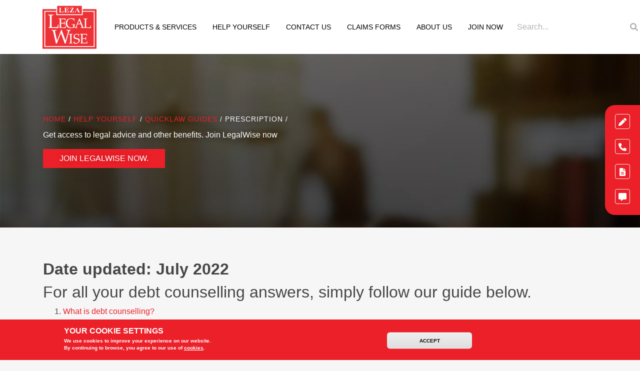

--- FILE ---
content_type: text/html; charset=UTF-8
request_url: https://www.legalwise.co.za/help-yourself/quicklaw-guides/debt-counselling
body_size: 20750
content:
<!DOCTYPE html>
<html dir="ltr" prefix="content: http://purl.org/rss/1.0/modules/content/  dc: http://purl.org/dc/terms/  foaf: http://xmlns.com/foaf/0.1/  og: http://ogp.me/ns#  rdfs: http://www.w3.org/2000/01/rdf-schema#  schema: http://schema.org/  sioc: http://rdfs.org/sioc/ns#  sioct: http://rdfs.org/sioc/types#  skos: http://www.w3.org/2004/02/skos/core#  xsd: http://www.w3.org/2001/XMLSchema# " lang="en-za">
  <head>
    <meta charset="utf-8" />
<script type=text/javascript>window.lpTag=window.lpTag||{},'undefined'==typeof window.lpTag._tagCount?(window.lpTag={wl:lpTag.wl||null,scp:lpTag.scp||null,site:'17892527'||'',section:lpTag.section||'',tagletSection:lpTag.tagletSection||null,autoStart:lpTag.autoStart!==!1,ovr:lpTag.ovr||{},_v:'1.10.0',_tagCount:1,protocol:'https:',events:{bind:function(t,e,i){lpTag.defer(function(){lpTag.events.bind(t,e,i)},0)},trigger:function(t,e,i){lpTag.defer(function(){lpTag.events.trigger(t,e,i)},1)}},defer:function(t,e){0===e?(this._defB=this._defB||[],this._defB.push(t)):1===e?(this._defT=this._defT||[],this._defT.push(t)):(this._defL=this._defL||[],this._defL.push(t))},load:function(t,e,i){var n=this;setTimeout(function(){n._load(t,e,i)},0)},_load:function(t,e,i){var n=t;t||(n=this.protocol+'//'+(this.ovr&&this.ovr.domain?this.ovr.domain:'lptag.liveperson.net')+'/tag/tag.js?site='+this.site);var o=document.createElement('script');o.setAttribute('charset',e?e:'UTF-8'),i&&o.setAttribute('id',i),o.setAttribute('src',n),document.getElementsByTagName('head').item(0).appendChild(o)},init:function(){this._timing=this._timing||{},this._timing.start=(new Date).getTime();var t=this;window.attachEvent?window.attachEvent('onload',function(){t._domReady('domReady')}):(window.addEventListener('DOMContentLoaded',function(){t._domReady('contReady')},!1),window.addEventListener('load',function(){t._domReady('domReady')},!1)),'undefined'===typeof window._lptStop&&this.load()},start:function(){this.autoStart=!0},_domReady:function(t){this.isDom||(this.isDom=!0,this.events.trigger('LPT','DOM_READY',{t:t})),this._timing[t]=(new Date).getTime()},vars:lpTag.vars||[],dbs:lpTag.dbs||[],ctn:lpTag.ctn||[],sdes:lpTag.sdes||[],hooks:lpTag.hooks||[],identities:lpTag.identities||[],ev:lpTag.ev||[]},lpTag.init()):window.lpTag._tagCount+=1;</script type=text/javascript>
<meta name="description" content="A person experiencing financial problems may consider debt counselling as a way to keep their head above water. Learn more about debt counselling here." />
<link rel="canonical" href="https://www.legalwise.co.za/help-yourself/quicklaw-guides/debt-counselling" />
<link rel="alternate" hreflang="x-default" href="https://www.legalwise.co.za/help-yourself/quicklaw-guides/debt-counselling" />
<meta name="Generator" content="Drupal 10 (https://www.drupal.org)" />
<meta name="MobileOptimized" content="width" />
<meta name="HandheldFriendly" content="true" />
<meta name="viewport" content="width=device-width, initial-scale=1, shrink-to-fit=no" />
<script data-cfasync="false" type="text/javascript" id="vwoCode">window._vwo_code || (function () {
      var account_id=808127,
      version=2.1,
      settings_tolerance=2000,
      hide_element='body',
      hide_element_style='opacity:0 !important;filter:alpha(opacity=0) !important;background:none !important;transition:none !important;',
      /* DO NOT EDIT BELOW THIS LINE */
      f=false,w=window,d=document,v=d.querySelector('#vwoCode'),cK='_vwo_'+account_id+'_settings',cc={};try{var c=JSON.parse(localStorage.getItem('_vwo_'+account_id+'_config'));cc=c&&typeof c==='object'?c:{}}catch(e){}var stT=cc.stT==='session'?w.sessionStorage:w.localStorage;code={nonce:v&&v.nonce,library_tolerance:function(){return typeof library_tolerance!=='undefined'?library_tolerance:undefined},settings_tolerance:function(){return cc.sT||settings_tolerance},hide_element_style:function(){return'{'+(cc.hES||hide_element_style)+'}'},hide_element:function(){if(performance.getEntriesByName('first-contentful-paint')[0]){return''}return typeof cc.hE==='string'?cc.hE:hide_element},getVersion:function(){return version},finish:function(e){if(!f){f=true;var t=d.getElementById('_vis_opt_path_hides');if(t)t.parentNode.removeChild(t);if(e)(new Image).src='https://dev.visualwebsiteoptimizer.com/ee.gif?a='+account_id+e}},finished:function(){return f},addScript:function(e){var t=d.createElement('script');t.type='text/javascript';if(e.src){t.src=e.src}else{t.text=e.text}v&&t.setAttribute('nonce',v.nonce);d.getElementsByTagName('head')[0].appendChild(t)},load:function(e,t){var n=this.getSettings(),i=d.createElement('script'),r=this;t=t||{};if(n){i.textContent=n;d.getElementsByTagName('head')[0].appendChild(i);if(!w.VWO||VWO.caE){stT.removeItem(cK);r.load(e)}}else{var o=new XMLHttpRequest;o.open('GET',e,true);o.withCredentials=!t.dSC;o.responseType=t.responseType||'text';o.onload=function(){if(t.onloadCb){return t.onloadCb(o,e)}if(o.status===200||o.status===304){_vwo_code.addScript({text:o.responseText})}else{_vwo_code.finish('&e=loading_failure:'+e)}};o.onerror=function(){if(t.onerrorCb){return t.onerrorCb(e)}_vwo_code.finish('&e=loading_failure:'+e)};o.send()}},getSettings:function(){try{var e=stT.getItem(cK);if(!e){return}e=JSON.parse(e);if(Date.now()>e.e){stT.removeItem(cK);return}return e.s}catch(e){return}},init:function(){if(d.URL.indexOf('__vwo_disable__')>-1)return;var e=this.settings_tolerance();w._vwo_settings_timer=setTimeout(function(){_vwo_code.finish();stT.removeItem(cK)},e);var t;if(this.hide_element()!=='body'){t=d.createElement('style');var n=this.hide_element(),i=n?n+this.hide_element_style():'',r=d.getElementsByTagName('head')[0];t.setAttribute('id','_vis_opt_path_hides');v&&t.setAttribute('nonce',v.nonce);t.setAttribute('type','text/css');if(t.styleSheet)t.styleSheet.cssText=i;else t.appendChild(d.createTextNode(i));r.appendChild(t)}else{t=d.getElementsByTagName('head')[0];var i=d.createElement('div');i.style.cssText='z-index: 2147483647 !important;position: fixed !important;left: 0 !important;top: 0 !important;width: 100% !important;height: 100% !important;background: white !important;display: block !important;';i.setAttribute('id','_vis_opt_path_hides');i.classList.add('_vis_hide_layer');t.parentNode.insertBefore(i,t.nextSibling)}var o=window._vis_opt_url||d.URL,s='https://dev.visualwebsiteoptimizer.com/j.php?a='+account_id+'&u='+encodeURIComponent(o)+'&vn='+version;if(w.location.search.indexOf('_vwo_xhr')!==-1){this.addScript({src:s})}else{this.load(s+'&x=true')}}};w._vwo_code=code;code.init();})();</script>
<style>div#sliding-popup, div#sliding-popup .eu-cookie-withdraw-banner, .eu-cookie-withdraw-tab {background: #ec2029} div#sliding-popup.eu-cookie-withdraw-wrapper { background: transparent; } #sliding-popup h1, #sliding-popup h2, #sliding-popup h3, #sliding-popup p, #sliding-popup label, #sliding-popup div, .eu-cookie-compliance-more-button, .eu-cookie-compliance-secondary-button, .eu-cookie-withdraw-tab { color: #ffffff;} .eu-cookie-withdraw-tab { border-color: #ffffff;}</style>
<meta http-equiv="x-ua-compatible" content="ie=edge" />
<link rel="icon" href="/themes/custom/bsb_legalwise2019/favicon.ico" type="image/vnd.microsoft.icon" />
<script>window.a2a_config=window.a2a_config||{};a2a_config.callbacks=[];a2a_config.overlays=[];a2a_config.templates={};</script>

    <title>Debt Counselling | LegalWise</title>
        <link rel="stylesheet" media="all" href="/sites/default/files/css/optimized/css_Awu9YtmWu_taaaaJKswYqKQEUWlATiU0b-9Ka6etFfU.bdIpa5w-SpPt0JhBe2BKtYBJVeQyX8LVbCrl18AGKuc.css?t9mq8p" />
<link rel="stylesheet" media="all" href="/sites/default/files/css/optimized/css_yIJuzHvo1e460jlmqttlj52OMZk0ZV7QmKCy-1vP5ZI.qOzz6jZXwyDoeyUvdeAVgjrnXOdB-bu9D8Js8qb5RPE.css?t9mq8p" />
<link rel="stylesheet" media="all" href="/sites/default/files/css/optimized/css_xnDYBl4OD9snX7Sf9EyJ9VkzRg71lff1OegyGLU8z1w.6V6LvHBhs3apdIsVGqMyzPykkrCzra-xzfETWIcBLjc.css?t9mq8p" />
<link rel="stylesheet" media="all" href="/sites/default/files/css/optimized/css_gfUtLDXi72df47AexuJ-vm_wJb2QkME0vEvBnJxO6dA.uuVNk9HsAtjXlFPGX2-PwHbcgT5XJYaTOG5rt3qXKBk.css?t9mq8p" />
<link rel="stylesheet" media="all" href="/sites/default/files/css/optimized/css_CYXnyo1qFoxHAoBBNsSqN8PVNbP8sxeQ_LtauZ50Wgs.GX1a5nglk6qhXdOpOzPTW9LAL8R6VNNoSWrbye_hsGs.css?t9mq8p" />
<link rel="stylesheet" media="all" href="/sites/default/files/css/optimized/css_QF7anExUIQ9m7lRlQYpqk7QebuejK_k7Tyzw3UgZ-hg.ZvK4InP9UT91aHz9g5PkLw6K4qvc7z96nChw4vB-zao.css?t9mq8p" />
<link rel="stylesheet" media="all" href="/sites/default/files/css/optimized/css_7QllbjqoprdCwoIdo3V7DWqJKkTBOzMJn-xZmsutiww.ym8rPN5AJToS9sLOwPHVqnnjGCCgmuxbWFWPa6KcrvA.css?t9mq8p" />
<link rel="stylesheet" media="all" href="/sites/default/files/css/optimized/css_hnJTGN1fzih_ZZssV428NML2NhpFxXlJrqaLNgE8CHo.quopbBmWIM96P0psvmdlqq3iOegtusUqM2jTZSyQKiM.css?t9mq8p" />
<link rel="stylesheet" media="all" href="/sites/default/files/css/optimized/css__13fw7LchbE-h7zw4b3GPIwiFWcaKaefv7L39uOe9so.GJQe9YLZUP32_sl199UwV6ZJuXZPpv8b_LJgJ1w7tJA.css?t9mq8p" />
<link rel="stylesheet" media="all" href="/sites/default/files/css/optimized/css_0jPT-BWLonFoD1a1XPcxcniBn9WgukRnniaE-xYrMIs.hYnuHiUiYNUjyT9sEmTPNKyG1yt8wH6ia81-nSj279I.css?t9mq8p" />
<link rel="stylesheet" media="all" href="/sites/default/files/css/optimized/css_wcTRp4Ty5SGu4F6Mj_Src4xCVH1pAn1ZKdFhbgibbUI.Wte_E8EYR9HJGavLAkvWiJIxhR1lKaW-u9unk9LuRFg.css?t9mq8p" />
<link rel="stylesheet" media="all" href="/sites/default/files/css/optimized/css_XYJeCymlgeYq2fA8gUC7CjnYFGGkur-vgRftab7u22k.PpALC6xYIsD0qeEamSofnNOUxtWtlm_8liq_acSiH_0.css?t9mq8p" />
<link rel="stylesheet" media="all" href="/sites/default/files/css/optimized/css_GbvmbJJu3etNuvRxzgpArn9FbrGIPob5sKfVZm03KVw.4jrqS993i-CXxXpoxY3l5duxg49v1nkaG2KOnL1uorY.css?t9mq8p" />
<link rel="stylesheet" media="all" href="/sites/default/files/css/optimized/css_Q6hS9heFRWwmGWvo9WsD_D6nDHdUaUnYt6sC6_oX9L8.T4g2yltHcHxOzJBocexFfqc8wr-eWwk6sOo17bveO-U.css?t9mq8p" />
<link rel="stylesheet" media="all" href="/sites/default/files/css/optimized/css_41w6dBZ448pJSogyLgoToui9MDm8KnZHhhxIUFUonds.I_ArtX0PsZ60U78bl5lGNMF2171OZvTjgbvm4UCFQ_4.css?t9mq8p" />
<link rel="stylesheet" media="all" href="/sites/default/files/css/optimized/css_JCU_zSqQm3rvBIXWevl-Uch6AS6Fms27h_AxAbdSM2A.2Ww31NbYW6a2eQHmUfAmS9_RJvbKEmPlS7Z1PGwVC0I.css?t9mq8p" />
<link rel="stylesheet" media="all" href="/sites/default/files/css/optimized/css__7a65Qsn2GbI6R4HiSGaSbf2n93vUm8S71hKr7aus8Y.qBMx-2fGOBdrxINuOajw2MPY7GrSwFUPR5qy96gEXLo.css?t9mq8p" />
<link rel="stylesheet" media="all" href="/sites/default/files/css/optimized/css_PRpLCpZQr4zTfafBQvuU6Ai1fdWr3UHToA3uiawHjkM.8jitWWCFUeoX_S5qrTdI1MZNeBn7DhvmCoXfayIBN2w.css?t9mq8p" />
<link rel="stylesheet" media="all" href="/sites/default/files/css/optimized/css_Q7zLgQvyD3dkOHXnT2wFwjtThfQupYWs-a29sqLPi4I.k7DllHqz7FKo6xO4-8jNjx9_9Ip9X9POC7KNRFpEx1A.css?t9mq8p" />
<link rel="stylesheet" media="all" href="/sites/default/files/css/optimized/css_oggDakPrdTiLz-NcBuhZnh_jeWvT5-GcfBSxzGdGE1Q.-YFMBTwKimd8yJ2ayLn0Dt8kSeBfbo1IW7SZTySBrow.css?t9mq8p" />
<link rel="stylesheet" media="all" href="/sites/default/files/css/optimized/css_uY-6t5QdAL3XAXZDd2MnsDHv7hlVdopgBLmb2Fw8MM0.2bSufpKP0JfWoboajxZoIUUptxs7QZGoHx72epOSBJk.css?t9mq8p" />
<link rel="stylesheet" media="all" href="//use.fontawesome.com/releases/v6.1.1/css/fontawesome.css" />
<link rel="stylesheet" media="all" href="//use.fontawesome.com/releases/v6.1.1/css/regular.css" />
<link rel="stylesheet" media="all" href="//use.fontawesome.com/releases/v5.13.1/css/v4-shims.css" />
<link rel="stylesheet" media="all" href="//use.fontawesome.com/releases/v6.1.1/css/solid.css" />
<link rel="stylesheet" media="all" href="/sites/default/files/css/optimized/css_a1Tps5jSBDLNba2KL291O7jsGXCnSLTig00S4l_HK80.T3FoCAlpYSSBdsHpmSNNBMmPfm49lz6J75vw7i1YKz0.css?t9mq8p" />
<link rel="stylesheet" media="all" href="/sites/default/files/css/optimized/css_XH0Bnn_aERGMBFONrBXl69o7GrxlMSseCbsoMPxs1xM.Jp4rlZOENIl-7IRDnL5pNe7ogsCa3mAxIQmtgP9JElM.css?t9mq8p" />
<link rel="stylesheet" media="all" href="/sites/default/files/css/optimized/css_QCuemOR_ZzduGtwGbHTTBeHAqwnpgenb5u_ZWkinlDc.fkn1xMzlXUrE0EWrNb449pf7h7UYcNqx21bTqjhxYks.css?t9mq8p" />
<link rel="stylesheet" media="all" href="/sites/default/files/css/optimized/css_x7dTuDt9dhzFze4xQJiZxjdcLkAvE9zvc8PMMVQ9rc8.sphklkHI4GGgmed7fVPyJ8vWFWCocLHiSA30LQmXtVU.css?t9mq8p" />
<link rel="stylesheet" media="all" href="/sites/default/files/css/optimized/css_ss-oli7JaOHyWuAstXbEjAY8bMaN7OF2aTVHzLWjlto.Q6RH9uq47W0dxWioGn-CHGcunX5DtjBIMNNAGZsrgAs.css?t9mq8p" />

    <script type="application/json" data-drupal-selector="drupal-settings-json">{"path":{"baseUrl":"\/","pathPrefix":"","currentPath":"node\/431","currentPathIsAdmin":false,"isFront":false,"currentLanguage":"en"},"pluralDelimiter":"\u0003","suppressDeprecationErrors":true,"gtag":{"tagId":"","consentMode":false,"otherIds":[],"events":[],"additionalConfigInfo":[]},"ajaxPageState":{"libraries":"[base64]","theme":"bsb_legalwise2019","theme_token":null},"ajaxTrustedUrl":{"form_action_p_pvdeGsVG5zNF_XLGPTvYSKCf43t8qZYSwcfZl2uzM":true},"gtm":{"tagId":null,"settings":{"data_layer":"dataLayer","include_classes":false,"allowlist_classes":"","blocklist_classes":"","include_environment":false,"environment_id":"","environment_token":""},"tagIds":["GTM-5RZCSN2"]},"easyResponsiveImages":{"lazyLoadingThreshold":"1250"},"simple_popup_blocks":{"settings":[{"langcode":"en","uid":"get_a_lawyer_on_your_side","type":0,"css_selector":"1","identifier":"block-webform","layout":"5","visit_counts":"0","overlay":"1","trigger_method":0,"trigger_selector":"#custom-css-id","delay":"2","enable_escape":"1","trigger_width":null,"minimize":false,"close":"1","use_time_frequency":false,"time_frequency":"3600","show_minimized_button":false,"width":"700","cookie_expiry":"100","status":"1"}]},"vwo":{"id":808127,"timeout_setting":2000,"usejquery":"false","testnull":null},"eu_cookie_compliance":{"cookie_policy_version":"1.0.0","popup_enabled":true,"popup_agreed_enabled":false,"popup_hide_agreed":false,"popup_clicking_confirmation":false,"popup_scrolling_confirmation":false,"popup_html_info":"\u003Cdiv aria-labelledby=\u0022popup-text\u0022  class=\u0022eu-cookie-compliance-banner eu-cookie-compliance-banner-info eu-cookie-compliance-banner--default\u0022\u003E\n  \u003Cdiv class=\u0022popup-content info eu-cookie-compliance-content\u0022\u003E\n        \u003Cdiv id=\u0022popup-text\u0022 class=\u0022eu-cookie-compliance-message\u0022 role=\u0022document\u0022\u003E\n      \u003Ch2\u003EYour cookie settings\u003C\/h2\u003E\u003Cp\u003EWe use cookies to improve your experience on our website.\u003Cbr\u003EBy continuing to browse, you agree to our use of \u003Ca href=\u0022https:\/\/www.legalwise.co.za\/sites\/default\/files\/media\/documents\/2021-07\/WEB%20COOKIE%20POLICY%20JULY%2023.pdf\u0022 library=\u0022Media Library\u0022 target=\u0022_blank\u0022\u003Ecookies\u003C\/a\u003E.\u003C\/p\u003E\n          \u003C\/div\u003E\n\n    \n    \u003Cdiv id=\u0022popup-buttons\u0022 class=\u0022eu-cookie-compliance-buttons\u0022\u003E\n            \u003Cbutton type=\u0022button\u0022 class=\u0022agree-button eu-cookie-compliance-default-button\u0022\u003EAccept\u003C\/button\u003E\n          \u003C\/div\u003E\n  \u003C\/div\u003E\n\u003C\/div\u003E","use_mobile_message":false,"mobile_popup_html_info":"\u003Cdiv aria-labelledby=\u0022popup-text\u0022  class=\u0022eu-cookie-compliance-banner eu-cookie-compliance-banner-info eu-cookie-compliance-banner--default\u0022\u003E\n  \u003Cdiv class=\u0022popup-content info eu-cookie-compliance-content\u0022\u003E\n        \u003Cdiv id=\u0022popup-text\u0022 class=\u0022eu-cookie-compliance-message\u0022 role=\u0022document\u0022\u003E\n      \n          \u003C\/div\u003E\n\n    \n    \u003Cdiv id=\u0022popup-buttons\u0022 class=\u0022eu-cookie-compliance-buttons\u0022\u003E\n            \u003Cbutton type=\u0022button\u0022 class=\u0022agree-button eu-cookie-compliance-default-button\u0022\u003EAccept\u003C\/button\u003E\n          \u003C\/div\u003E\n  \u003C\/div\u003E\n\u003C\/div\u003E","mobile_breakpoint":768,"popup_html_agreed":false,"popup_use_bare_css":false,"popup_height":"auto","popup_width":"100%","popup_delay":1000,"popup_link":"\/privacy-policy","popup_link_new_window":true,"popup_position":false,"fixed_top_position":true,"popup_language":"en","store_consent":false,"better_support_for_screen_readers":false,"cookie_name":"","reload_page":false,"domain":"","domain_all_sites":false,"popup_eu_only":false,"popup_eu_only_js":false,"cookie_lifetime":10,"cookie_session":0,"set_cookie_session_zero_on_disagree":0,"disagree_do_not_show_popup":false,"method":"default","automatic_cookies_removal":true,"allowed_cookies":"","withdraw_markup":"\u003Cbutton type=\u0022button\u0022 class=\u0022eu-cookie-withdraw-tab\u0022\u003EPrivacy settings\u003C\/button\u003E\n\u003Cdiv aria-labelledby=\u0022popup-text\u0022 class=\u0022eu-cookie-withdraw-banner\u0022\u003E\n  \u003Cdiv class=\u0022popup-content info eu-cookie-compliance-content\u0022\u003E\n    \u003Cdiv id=\u0022popup-text\u0022 class=\u0022eu-cookie-compliance-message\u0022 role=\u0022document\u0022\u003E\n      \u003Ch2\u003EWe use cookies on this site to enhance your user experience\u003C\/h2\u003E\u003Cp\u003EYou have given your consent for us to set cookies.\u003C\/p\u003E\n    \u003C\/div\u003E\n    \u003Cdiv id=\u0022popup-buttons\u0022 class=\u0022eu-cookie-compliance-buttons\u0022\u003E\n      \u003Cbutton type=\u0022button\u0022 class=\u0022eu-cookie-withdraw-button \u0022\u003EWithdraw consent\u003C\/button\u003E\n    \u003C\/div\u003E\n  \u003C\/div\u003E\n\u003C\/div\u003E","withdraw_enabled":false,"reload_options":0,"reload_routes_list":"","withdraw_button_on_info_popup":false,"cookie_categories":["necessary","performance","analytics","functional","advertising"],"cookie_categories_details":{"necessary":{"uuid":"63890f3d-ecb9-430d-a0ec-f7e81d122ea5","langcode":"en","status":true,"dependencies":[],"id":"necessary","label":"Essential cookies (Necessary)","description":"Necessary cookies are crucial for the basic functions of the website and the website will not work in its intended way without them. These cookies do not store any personally identifiable data.","checkbox_default_state":"required","weight":-9},"performance":{"uuid":"54093f7e-b575-4bde-91ab-fe0bd802afe4","langcode":"en","status":true,"dependencies":[],"id":"performance","label":"Performance cookies","description":"Performance cookies are used to understand and analyse the key performance indexes of the website which helps in delivering a better user experience for the visitors.","checkbox_default_state":"unchecked","weight":-8},"analytics":{"uuid":"c69b570a-878a-4d8a-b421-36c3c0316215","langcode":"en","status":true,"dependencies":[],"id":"analytics","label":"Analytics cookies","description":"Analytical cookies are used to understand how visitors interact with the website. These cookies help provide information on metrics the number of visitors, bounce rate, traffic source, etc.","checkbox_default_state":"checked","weight":-7},"functional":{"uuid":"acbfef66-5a5e-4395-8cee-80757cb2a996","langcode":"en","status":true,"dependencies":[],"id":"functional","label":"Functional cookies","description":"Functional cookies help to perform certain functionalities like sharing the content of the website on social media platforms, collect feedbacks, and other third-party features.","checkbox_default_state":"unchecked","weight":-6},"advertising":{"uuid":"2fc8c635-57c0-4a27-b152-b1d73efa3fbd","langcode":"en","status":true,"dependencies":[],"id":"advertising","label":"Advertising cookies","description":"Advertisement cookies are used to deliver visitors with customized advertisements based on the pages they visited before and analyse the effectiveness of the advertisement campaign.","checkbox_default_state":"unchecked","weight":-5}},"enable_save_preferences_button":true,"cookie_value_disagreed":"0","cookie_value_agreed_show_thank_you":"1","cookie_value_agreed":"2","containing_element":"body","settings_tab_enabled":false,"olivero_primary_button_classes":"","olivero_secondary_button_classes":"","close_button_action":"close_banner","open_by_default":true,"modules_allow_popup":true,"hide_the_banner":false,"geoip_match":true,"unverified_scripts":[]},"phone_international":{"path":"\/libraries\/intl-tel-input\/build"},"user":{"uid":0,"permissionsHash":"e81a84736032669258766a7072e1cd5e8e3a89c610fe705689598a7d1ce32fb0"}}</script>
<script src="/core/misc/drupalSettingsLoader.js?v=10.4.9"></script>
<script src="/modules/contrib/google_tag/js/gtag.js?t9mq8p"></script>
<script src="/modules/contrib/google_tag/js/gtm.js?t9mq8p"></script>

  </head>
  <body class="layout-no-sidebars page-node-431 alias--help-yourself-quicklaw-guides-debt-counselling path-node node--type-quicklaw">
    <a href="#main-content" class="visually-hidden focusable skip-link">
      Skip to main content
    </a>
    <noscript><iframe src="https://www.googletagmanager.com/ns.html?id=GTM-5RZCSN2"
                  height="0" width="0" style="display:none;visibility:hidden"></iframe></noscript>

      <div class="dialog-off-canvas-main-canvas" data-off-canvas-main-canvas>
    
<div id="page-wrapper">
  <div id="page">

        <header id="header" class="header" role="banner" aria-label="Site header">

            
            <div class="container">
          <section class="row align-items-center region region-header">
          <a href="/" title="Home" rel="home" class="logo">
              <img src="/themes/custom/bsb_legalwise2019/logo.svg" alt="Home" class="img-fluid d-inline-block align-top" />
                </a>
    
<div class="nav-facets">

    <div class="dial"><a href="tel:0102712255"><i class="fa fa-phone"></i></a></div>

    <div class="search-toggler"><i class="fa fa-search"></i></div>

    <div class="burger-open">
    <div>
      <span></span>
      <span></span>
      <span></span>
      <span></span>
    </div>
  </div>

</div>

<nav role="navigation" aria-labelledby="block-bsb-legalwise2019-main-menu-menu" id="block-bsb-legalwise2019-main-menu" class="block block-menu navigation menu--main">
            
  <h2 class="sr-only" id="block-bsb-legalwise2019-main-menu-menu">Main navigation</h2>
  

  <div class="nav-header">
    <div class="nav-back">Back</div>
    <div class="nav-title">Menu</div>
    <div class="nav-close">Close</div>
  </div>

        
              <ul id="block-bsb-legalwise2019-main-menu" class="clearfix nav">
                    <li data-parent-level="0"  class="nav-item parent-0 is-parent">
        <a href="/products-services" title="Browse the benefits of joining the LegalWise family." class="nav-link" data-drupal-link-system-path="node/17">Products &amp; Services</a>
                                <ul class="menu" data-title="Products &amp; Services">
                    <li data-parent-level="1"  class="nav-item parent-1">
        <a href="/products-services/legal-benefits" class="nav-link" data-drupal-link-system-path="node/267">Legal Benefits</a>
              </li>
                <li data-parent-level="1"  class="nav-item parent-1">
        <a href="/products-services/added-benefits" class="nav-link" data-drupal-link-system-path="node/268">Added Benefits</a>
              </li>
                <li data-parent-level="1"  class="nav-item parent-1">
        <a href="/products-services/gold-membership" class="nav-link" data-drupal-link-system-path="node/86">Gold Membership</a>
              </li>
                <li data-parent-level="1"  class="nav-item parent-1">
        <a href="/products-services/gold-plus-membership" class="nav-link" data-drupal-link-system-path="node/87">GoldPLUS Membership</a>
              </li>
                <li data-parent-level="1"  class="nav-item parent-1">
        <a href="/products-services/platinum-membership" class="nav-link" data-drupal-link-system-path="node/88">Platinum Membership</a>
              </li>
                <li data-parent-level="1"  class="nav-item parent-1">
        <a href="/products-services" class="nav-link" data-drupal-link-system-path="node/17">Compare Membership Options</a>
              </li>
                <li data-parent-level="1"  class="nav-item parent-1">
        <a href="/products-services/added-optional-benefits" class="nav-link" data-drupal-link-system-path="node/269">Added Optional Benefits</a>
              </li>
                <li data-parent-level="1"  class="nav-item parent-1">
        <a href="/your-money-back-guarantee" class="nav-link" data-drupal-link-system-path="node/819">Your Money Back Guarantee</a>
              </li>
                <li data-parent-level="1"  class="nav-item parent-1">
        <a href="/products-services/membership-benefits" class="nav-link" data-drupal-link-system-path="node/790">Membership Agreement FAQs</a>
              </li>
                <li data-parent-level="1"  class="nav-item parent-1">
        <a href="/join-now-landing" class="nav-link" data-drupal-link-system-path="node/263">Join Now</a>
              </li>
        </ul>
  
          <sub></sub>
              </li>
                <li data-parent-level="0"  class="nav-item parent-0 is-parent">
        <a href="/help-yourself" title="Browse free documents, legal articles, glossaries and other media to help you find out more." class="nav-link" data-drupal-link-system-path="help-yourself">Help yourself</a>
                                <ul class="menu" data-title="Help yourself">
                    <li data-parent-level="1"  class="nav-item parent-1">
        <a href="/help-yourself/legal-articles" class="nav-link" data-drupal-link-system-path="node/318">Legal Articles</a>
              </li>
                <li data-parent-level="1"  class="nav-item parent-1">
        <a href="/help-yourself/legal-contracts" class="nav-link" data-drupal-link-system-path="node/735">Legal Contracts</a>
              </li>
                <li data-parent-level="1"  class="nav-item parent-1">
        <a href="/help-yourself/legal-costs-estimator" class="nav-link" data-drupal-link-system-path="node/1099">Legal Costs Estimator</a>
              </li>
                <li data-parent-level="1"  class="nav-item parent-1">
        <a href="/help-yourself/quicklaw-guides" class="nav-link" data-drupal-link-system-path="node/321">QuickLaw Guides</a>
              </li>
                <li data-parent-level="1"  class="nav-item parent-1">
        <a href="/help-yourself/frequently-asked-questions" title="Browse commonly asked legal questions and answers." class="nav-link" data-drupal-link-system-path="node/2">FAQs</a>
              </li>
                <li data-parent-level="1"  class="nav-item parent-1">
        <a href="/help-yourself/wiseup-newsletter" class="nav-link" data-drupal-link-system-path="help-yourself/wiseup-newsletter">WiseUp Newsletter</a>
              </li>
                <li data-parent-level="1"  class="nav-item parent-1">
        <a href="/help-yourself/glossary-terms" title="Browse an alphabetized list of terms and definitions." class="nav-link" data-drupal-link-system-path="help-yourself/glossary-terms">Glossary of Terms</a>
              </li>
        </ul>
  
          <sub></sub>
              </li>
                <li data-parent-level="0"  class="nav-item parent-0 is-parent">
        <a href="/contact-us" class="nav-link" title="Get in touch with LegalWise or Attorney branches, or meet the directors" data-drupal-link-system-path="contact-us">Contact us</a>
                                <ul class="menu" data-title="Contact us">
                    <li data-parent-level="1"  class="nav-item parent-1">
        <a href="/contact-us/branches" title="Locate a branch closest to your current location." class="nav-link" data-drupal-link-system-path="node/327">Branches</a>
              </li>
                <li data-parent-level="1"  class="nav-item parent-1">
        <a href="/contact-us/attorney-branches" title="Locate attorneys close to your current location from maps." class="nav-link" data-drupal-link-system-path="node/323">Attorney Branches</a>
              </li>
                <li data-parent-level="1"  class="nav-item parent-1">
        <a href="/contact-us/compliments-complaints" class="nav-link" data-drupal-link-system-path="node/77">Compliments and Complaints</a>
              </li>
                <li data-parent-level="1"  class="nav-item parent-1">
        <a href="/contact-us/contact-details" class="nav-link" data-drupal-link-system-path="node/78">Contact Details</a>
              </li>
        </ul>
  
          <sub></sub>
              </li>
                <li data-parent-level="0"  class="nav-item parent-0">
        <a href="/claim-forms" title="Browse and download LegalWise claims forms." class="nav-link" data-drupal-link-system-path="node/326">Claims Forms</a>
              </li>
                <li data-parent-level="0"  class="nav-item parent-0 is-parent">
        <a href="/about" title="Discover our journey and read more about our purpose, values and what makes us tick." class="nav-link" data-drupal-link-system-path="node/1">About us</a>
                                <ul class="menu" data-title="About us">
                    <li data-parent-level="1"  class="nav-item parent-1">
        <a href="/why-legalwise" class="nav-link" data-drupal-link-system-path="node/923">Why LegalWise</a>
              </li>
                <li data-parent-level="1"  class="nav-item parent-1">
        <a href="/about/media-centre" title="Browse articles in the media centre." class="nav-link" data-drupal-link-system-path="node/324">Media Centre</a>
              </li>
                <li data-parent-level="1"  class="nav-item parent-1">
        <a href="/careers" class="nav-link" data-drupal-link-system-path="node/746">Careers</a>
              </li>
                <li data-parent-level="1"  class="nav-item parent-1">
        <a href="/about/community" class="nav-link" data-drupal-link-system-path="node/73">Community</a>
              </li>
                <li data-parent-level="1"  class="nav-item parent-1">
        <a href="/impact-litigation" class="nav-link" data-drupal-link-system-path="node/845">Impact Litigation</a>
              </li>
                <li data-parent-level="1"  class="nav-item parent-1">
        <a href="/about/bbbee" class="nav-link" data-drupal-link-system-path="node/72">BBBEE</a>
              </li>
                <li data-parent-level="1"  class="nav-item parent-1">
        <a href="/about/directors" class="nav-link" data-drupal-link-system-path="node/325">Directors</a>
              </li>
                <li data-parent-level="1"  class="nav-item parent-1">
        <a href="/about/member-bursary-programme" class="nav-link" data-drupal-link-system-path="node/74">Member Bursary Programme</a>
              </li>
                <li data-parent-level="1"  class="nav-item parent-1">
        <a href="/about/sitemap" class="nav-link" data-drupal-link-system-path="node/89">Sitemap</a>
              </li>
                <li data-parent-level="1"  class="nav-item parent-1">
        <a href="/about/videos" class="nav-link" data-drupal-link-system-path="about/videos">Videos</a>
              </li>
                <li data-parent-level="1"  class="nav-item parent-1">
        <a href="/about/podcasts" class="nav-link" data-drupal-link-system-path="node/606">Podcasts</a>
              </li>
        </ul>
  
          <sub></sub>
              </li>
                <li data-parent-level="0"  class="nav-item parent-0">
        <a href="/join-now" class="nav-link" data-drupal-link-system-path="join-now">Join Now</a>
              </li>
        </ul>
  



  </nav>
<div class="legalwise-global-search block block-legalwise block-legalwise-global-search-block" data-drupal-selector="legalwise-global-search" id="block-globalsearchblock">
  
    
      <div class="content">
      
<form action="/help-yourself/quicklaw-guides/debt-counselling" method="post" id="legalwise-global-search" accept-charset="UTF-8">
  


  <fieldset class="js-form-item js-form-type-textfield form-type-textfield js-form-item-search form-item-search form-no-label form-group">
                <input data-drupal-selector="edit-search" type="text" id="edit-search" name="search" value="" size="60" maxlength="128" placeholder="Search..." class="form-control" />

                  </fieldset>
<input autocomplete="off" data-drupal-selector="form-cnxlt697pmeg0f33orm-sslwe06q9aak4sl2rsd3e7k" type="hidden" name="form_build_id" value="form-cnxlT697pMeg0F33ORM_SslWe06q9AaK4sL2RsD3E7k" class="form-control" />
<input data-drupal-selector="edit-legalwise-global-search" type="hidden" name="form_id" value="legalwise_global_search" class="form-control" />
<div data-drupal-selector="edit-actions" class="form-actions js-form-wrapper form-group" id="edit-actions--2"><button data-drupal-selector="edit-submit" type="submit" id="edit-submit--3" name="op" value="Search" class="button js-form-submit form-submit btn btn-primary">Search</button>
</div>
<div class="link-textfield js-form-wrapper form-group" style="display: none !important;">


  <fieldset class="js-form-item js-form-type-textfield form-type-textfield js-form-item-link form-item-link form-group">
          <label for="edit-link--2">Leave this field blank</label>
                <input autocomplete="off" data-drupal-selector="edit-link" type="text" id="edit-link--2" name="link" value="" size="20" maxlength="128" class="form-control" />

                  </fieldset>
</div>

</form>

    </div>
  </div>
<div id="block-primaryctabutton" class="block block-legalwise-forms block-legalwise-forms-primary-cta-button">
  
    
      <div class="content">
      <a href="/join-now" class="btn btn-primary button button--primary">Join now</a>
    </div>
  </div>

  </section>

      </div>

    </header><!-- #header -->

    <div class="header-after"></div>

            <section id="hero" role="complementary">
      <div class="views-element-container block block-views block-views-blockhero-block-1 block-page-hero-block" id="block-views-block-hero-block-1">
  
    
      <div class="content">
      <div><div class="view view-hero view-id-hero view-display-id-block_1 js-view-dom-id-4925cca6e5e4c3516484bdb9179b43970598473ed1f83a2a168ef2a3ae5c2d5e">
  
    
      
      <div class="view-content">           <div class="views-row">
    
<div class="hero--image">
  
            <div class="field field--name-field-image-ref field--type-entity-reference field--label-hidden field__item"><article class="media media--type-image media--view-mode-letterbox-lg">
  
      
            <div class="field field--name-field-media-image field--type-image field--label-hidden field__item">    <picture>
                  <source srcset="/sites/default/files/styles/letterbox_lg/public/medial/images/2020-03/hero__quicklaw_guides__default.webp?h=d34d170b&amp;itok=yCEtLb3z 1x" media="all and (min-width: 992px)" type="image/webp" width="1920" height="520"/>
              <source srcset="/sites/default/files/styles/letterbox_md/public/medial/images/2020-03/hero__quicklaw_guides__default.webp?h=d34d170b&amp;itok=4wn3TQLf 1x" media="all and (min-width: 768px)" type="image/webp" width="1024" height="400"/>
              <source srcset="/sites/default/files/styles/letterbox_lg/public/medial/images/2020-03/hero__quicklaw_guides__default.jpg?h=d34d170b&amp;itok=yCEtLb3z 1x" media="all and (min-width: 992px)" type="image/jpeg" width="1920" height="520"/>
              <source srcset="/sites/default/files/styles/letterbox_md/public/medial/images/2020-03/hero__quicklaw_guides__default.jpg?h=d34d170b&amp;itok=4wn3TQLf 1x" media="all and (min-width: 768px)" type="image/jpeg" width="1024" height="400"/>
                  <img loading="eager" width="320" height="200" src="/sites/default/files/styles/letterbox_sml/public/medial/images/2020-03/hero__quicklaw_guides__default.jpg?h=d34d170b&amp;itok=C7FawTij" alt="Out of focus balancing scale and unrecognisable person. Blurry books on a shelf towards the right" typeof="foaf:Image" />

  </picture>

</div>
      
  </article>
</div>
      
  </div>
<div class="hero--content">
  <div class="container">
    <div class="content">
      <div class="title-area">
        <div class="block block-system block-system-breadcrumb-block">
  
    
      <div class="content">
      
  <nav role="navigation" id="breadcrumb" aria-label="breadcrumb">
    <ol class="breadcrumb">
                        <li class="breadcrumb-item">
            <a href="/">Home</a>
          </li>
                                <li class="breadcrumb-item">
            <a href="/help-yourself">Help Yourself</a>
          </li>
                                <li class="breadcrumb-item">
            <a href="/help-yourself/quicklaw-guides">QuickLaw Guides</a>
          </li>
                                <li class="breadcrumb-item active">
            Prescription
          </li>
                  </ol>
  </nav>

    </div>
  </div>

        
        <h1 class="hero--page-title page-title"></h1>
        

      </div>

               <p>Get access to legal advice and other benefits. Join LegalWise now
</p>
      
              <a class="btn btn-primary" href="/join-now">Join LegalWise now. </a>
      
      
      
          </div>
  </div>
</div>



  </div>

    </div>
  
          </div>
</div>

    </div>
  </div>

    </section><!-- #hero -->
    
            <div class="highlighted">
      <aside class="container section clearfix" role="complementary">
          <section class="region region-highlighted">
    <div data-drupal-messages-fallback class="hidden"></div>

  </section>

      </aside>
    </div><!-- .highlighted -->
    
        
        <section id="main-wrapper" class="layout-main-wrapper clearfix" role="main">

      
        <div id="main" class="container">
                    
          <div class="row row-offcanvas row-offcanvas-left clearfix">
            <main class="main-content col" id="content" role="main">
              <section class="section">
                <a id="main-content" tabindex="-1"></a>
                                  <section class="region region-content">
    <div id="block-bsb-legalwise2019-content" class="block block-system block-system-main-block">
  
    
      <div class="content">
      <article about="/help-yourself/quicklaw-guides/debt-counselling" class="node node--view-mode--full node--quicklaw quicklaw full clearfix">
  
  

  
  
    

  <div class="content">
    
            <div class="clearfix text-formatted field field--name-body field--type-text-with-summary field--label-hidden field__item"><h2><span><span><strong><span lang="EN-ZA">Date updated: <span>July 2022</span></span></strong></span></span></h2>

<h2>For all your debt counselling answers, simply follow our guide below.&nbsp;</h2>

<ol>
	<li><a class="smoothScroll" href="#debtcounselling">What is debt counselling?</a></li>
	<li><a class="smoothScroll" href="#procedure">What is the procedure to apply for debt counselling?</a></li>
	<li><a class="smoothScroll" href="#debtcounsellor">What is a debt counsellor?</a></li>
	<li><a class="smoothScroll" href="#cancelled">Can debt counselling be cancelled?</a></li>
	<li><a class="smoothScroll" href="#clearance">When can a consumer get a clearance certificate?</a></li>
	<li><a class="smoothScroll" href="#effect">What is the effect of debt counselling?</a></li>
	<li><a class="smoothScroll" href="#help">How can LegalWise assist you?</a></li>
</ol>

<h2 id="debtcounselling"><span><span><span><span lang="EN-GB"><span>1. What is debt counselling?</span></span></span></span></span></h2>

<ul>
	<li><span><span><span>A person (“consumer”) experiencing financial problems may consider debt counselling as a way to keep his/her head above water. Debt counselling is also referred to as debt review. </span></span></span></li>
	<li><span><span><span>Debt counselling is the procedure in which an over-indebted consumer applies to court to have his/her debt re-arranged, for example, by reducing the monthly instalment amount and extending the period over which the outstanding balance is paid back to the credit provider. </span></span></span></li>
	<li><span><span><span>Applying for debt counselling does not mean a consumer’s debt is written off, it is merely a second chance to repay his/her debt. </span></span></span></li>
	<li><span><span><span>Only over-indebted consumers who are natural persons may apply for debt counselling, juristic persons may not apply. </span></span></span></li>
</ul>

<p><span><span><span></span></span></span></p>

<h2 id="procedure"><span><span><span>2. What is the procedure to apply for debt counselling?</span></span></span></h2>

<ul>
	<li><span><span><span>A consumer may apply to a debt counsellor to be declared over-indebted. A consumer is over-indebted when s/he is unable to comply, in a timely manner, with his/her obligations under all his/her credit agreements. </span></span></span></li>
	<li><span><span><span>The debt counsellor must notify the consumer’s credit providers and every registered credit bureau of the consumer’s application within five business days of receiving it.</span></span></span></li>
	<li><span><span><span>The debt counsellor will evaluate the consumer’s financial situation and prospects of debt re-arrangement. During this evaluation, the consumer and his/her credit providers must comply with the requests of the debt counsellor and participate in the review and negotiations relating to the debt re-arrangement.</span></span></span></li>
	<li><span><span><span>The debt counsellor must determine whether the consumer is over-indebted and whether any of the credit agreements appear to be reckless within 30 business days of receiving the application. </span></span></span></li>
	<li><span><span><span>The debt counsellor may come to one of the following determinations:</span></span></span>
	<ul>
		<li><span><span><span><span>The consumer is not over-indebted and reject his/her application (if the consumer believes that s/he is over-indebted, s/he may apply to court for a debt re-arrangement order). </span></span></span></span></li>
		<li><span><span><span><span>The consumer is not over-indebted, but experiencing financial problems, and recommend that the consumer and his/her credit providers enter into a voluntary debt re-arrangement agreement. Such an arrangement must be in writing and signed by all the credit providers, debt counsellor and the consumer. </span></span></span></span></li>
		<li><span><span><span><span>The consumer is over-indebted and propose that the court make the following orders:</span></span></span></span>
		<ul>
			<li><span><span><span><span>declaring some of the consumer’s credit agreements reckless; and/or</span></span></span></span></li>
			<li><span><span><span><span>re-arranging the consumer’s obligations under some of his/her credit agreements by extending the period of the credit agreements, reducing the amount of each payment due or postponing the dates of the payments due. </span></span></span></span></li>
		</ul>
		</li>
	</ul>
	</li>
	<li><span><span><span lang="EN-ZA">The credit providers of the consumer will be informed of the debt counsellor’s proposal. They can either accept or object to the proposal. </span><span></span></span></span></li>
	<li><span><span><span>Upon receipt of the application, the court will conduct a hearing, taking the debt counsellor’s proposal, consumer’s financial information and the credit providers’ objections into account. </span></span></span></li>
	<li><span><span><span lang="EN-ZA">This procedure is finalised as soon as the court makes a debt re-arrangement order or dismisses the application. </span><span></span></span></span></li>
	<li><span><span><span lang="EN-ZA">Re-payment of a consumer's obligations under his/her credit agreements is through a payment distribution agency. </span></span></span></li>
</ul>

<p><span><span><span></span></span></span></p>

<h2 id="debtcounsellor"><span><span><span>3. What is a debt counsellor?</span></span></span></h2>

<ul>
	<li><span><span><span>A debt counsellor is a natural person that has the required education and experience in order to be registered as a debt counsellor with the National Credit Regulator. </span></span></span></li>
</ul>

<ul>
	<li><span><span><span>A debt counsellor assists a consumer who is unable to make payment towards his/her credit providers by negotiating and re-arranging his/her obligations under his/her credit agreements with them. </span><span lang="EN-ZA"></span></span></span></li>
</ul>

<ul>
	<li><span><span><span>A debt counsellor must inform consumers about the debt counselling procedure (prescribed forms and manner of applying), the effect of debt counselling, his/her fees/charges and payments when undergoing debt counselling. The fees/charges of a debt counsellor are prescribed by the National Credit Act. </span></span></span></li>
	<li><span><span><span><span lang="EN-ZA"></span><span lang="EN-ZA"><span>A registered debt counsellor will advise a consumer on ways to manage his/her living expenses through a</span></span><span lang="EN-GB"><span> budget. </span></span><span lang="EN-ZA"><span>The debt counsellor will set aside a certain amount of income for the consumer's necessities such as food, school fees, transport costs and so on, and use the remainder of the money to pay the consumer's credit providers. </span></span></span></span></span></li>
</ul>

<p><span><span><span></span></span></span></p>

<h2 id="cancelled"><span><span><span lang="EN-ZA">4. Can debt counselling be cancelled?</span></span></span></h2>

<ul>
	<li><span lang="EN-GB">It is possible for a consumer to cancel debt counselling in certain instances, such as after getting a clearance certificate from the debt counsellor.</span></li>
	<li><span lang="EN-GB">If there is no court order placing him/her under debt counselling:</span>
	<ul>
		<li><span><span lang="EN-GB">The consumer can inform the debt counsellor in writing of his/her desire to cancel the debt counselling.</span></span></li>
		<li><span><span lang="EN-GB">This can only be done <em>before</em> a formal notice is sent to the creditors, saying that the debt counsellor has found that the consumer is over-indebted. </span></span></li>
		<li><span><span lang="EN-GB">The consumer must pay the debt counsellor’s fees before the debt counselling can be cancelled.</span></span></li>
	</ul>
	</li>
	<li><span><span lang="EN-GB">If is a court order: </span></span>
	<ul>
		<li><span><span lang="EN-GB">The consumer must apply in court to cancel the debt counselling proceedings and for the court to declare that s/he is no longer over-indebted.</span></span></li>
		<li><span><span lang="EN-GB">If the application is successful, the debt counsellor must give notice to all of the creditors of the cancellation.&nbsp; </span></span></li>
	</ul>
	</li>
</ul>

<p class="CxSpMiddle"><span lang="EN"></span></p>

<h2 id="clearance"><span lang="EN">5. When can a consumer get a clearance certificate?</span></h2>

<ul>
	<li><span lang="EN">Firstly, a clearance certificate can be given by a debt counsellor when </span><span lang="EN-GB">all the debts that formed part of the debt counselling has been paid in full.</span></li>
	<li><span lang="EN-GB">Alternatively, a clearance certificate can be given when the consumer can show that:</span>
	<ul>
		<li><span><span lang="EN-GB">s/he is financially stable and can, in the future, pay the outstanding debts under long-term credit agreements that formed part of the debt counselling, such as a home loan;</span></span></li>
		<li><span><span lang="EN-GB">the long-term credit agreements that formed part of the debt counselling are paid up to date, but it does not have to be paid in full; and</span></span></li>
		<li><span><span lang="EN-GB">all other debts that formed part of the debt counselling, except for the above, have been paid in full.</span></span></li>
	</ul>
	</li>
</ul>

<ul>
	<li><span><span><span lang="EN-ZA">The debt counsellor must, within seven days of issuing the clearance certificate, file it with the National Credit Register and all credit bureaus. All the information relating to the consumer being under debt counselling must be removed from their records.</span></span></span></li>
</ul>

<p><span><span><span lang="EN-ZA"></span></span></span></p>

<h2 id="effect"><span lang="EN-ZA">6. What is the effect of debt counselling?</span></h2>

<ul>
	<li><span><span><span lang="EN-ZA">As soon as a consumer applies for debt counselling, s/he must not enter into any more credit agreements within any credit provider until:</span></span></span>

	<ul>
		<li><span><span><span><span lang="EN-ZA">The debt counsellor rejects his/her application to be declared over-indebted. </span></span></span></span></li>
		<li><span><span><span><span lang="EN-ZA">The court dismisses the debt counsellor’s proposal and application or the consumer’s application for debt counselling. </span></span></span></span></li>
		<li><span><span><span><span lang="EN-ZA">His/her obligations under his/her credit agreements listed under a debt re-arrangement order or agreement has been fully satisfied. </span></span></span></span></li>
	</ul>
	</li>
	<li><span><span><span lang="EN-ZA">A credit provider may not proceed with any legal action against the consumer if s/he has been informed of the consumer’s application to be declared over-indebted, his/her application for debt counselling to court, or his/her debt re-arrangement order or agreement. </span></span></span></li>
	<li><span><span><span lang="EN-ZA">However, a credit provider may proceed with legal action if the consumer breaches his/her credit agreement AND any of his/her above applications are rejected by the debt counsellor or court, or s/he has satisfied his/her obligations under the debt re-arrangement order or agreement. A credit provider may also apply to terminate the debt counselling as a result of the consumer breaching his/her debt re-arrangement order or agreement. </span></span></span></li>
</ul>

<h2 id="help">7. How can LegalWise assist you?</h2>

<p>Should you require an explanation of your rights on this topic, please contact your nearest&nbsp;<a href="https://www.legalwise.co.za/contact-us/branches">LegalWise Branch</a>, call, e-mail or WhatsApp us. For more information about our membership options visit our&nbsp;<a href="https://www.legalwise.co.za/products-services">legal services</a>&nbsp;page or visit our&nbsp;<a href="https://www.legalwise.co.za/join-now">join now</a>&nbsp;page.</p>

<p>&nbsp;</p>

<p><span><span><strong><span lang="EN-ZA"></span></strong></span></span></p>
</div>
      <aside role="complementary" class="glossary-wrap"><h3 class="glossary--title">Glossary of terms for <em class="placeholder">&quot;Debt Counselling &quot;</em></h3><dl class="glossary--glossary-list"><div class="views-element-container"><div class="view view-lw-glossary view-id-lw_glossary view-display-id-bk_glossary_by_nid js-view-dom-id-de2ff2f2bbca0a85e407f297df52e31cd60f31afcbd976e7690233934d330ae2">
  
    
      
      <div class="view-content">           <div>
    <dt about="/taxonomy/term/203" id="taxonomy-term-203" class="taxonomy-term vocabulary-glossary">
  
  
  
</dt>
<dd about="/taxonomy/term/203" id="taxonomy-term-203" class="taxonomy-term vocabulary-glossary content">
  
            <div class="field field--name-name field--type-string field--label-hidden field__item"><h2><a href="/taxonomy/term/203" hreflang="en">CREDIT AGREEMENT</a></h2></div>
      
            <div class="clearfix text-formatted field field--name-field-definition field--type-text-with-summary field--label-hidden field__item"><p><span><span><span>CREDIT AGREEMENT: a credit agreement is entered into when a consumer buys goods or services on credit or borrows money from a credit provider in return for the payment of interest and/or fees/charges. </span></span></span></p></div>
      
</dd>

  </div>
    <div>
    <dt about="/taxonomy/term/204" id="taxonomy-term-204" class="taxonomy-term vocabulary-glossary">
  
  
  
</dt>
<dd about="/taxonomy/term/204" id="taxonomy-term-204" class="taxonomy-term vocabulary-glossary content">
  
            <div class="field field--name-name field--type-string field--label-hidden field__item"><h2><a href="/taxonomy/term/204" hreflang="en">CREDIT BUREAU</a></h2></div>
      
            <div class="clearfix text-formatted field field--name-field-definition field--type-text-with-summary field--label-hidden field__item"><p><span><span><span>CREDIT BUREAU: a body that obtains, compiles and provide reports on credit agreements, applications, payment history or patterns, and so on. A credit bureau must be registered with the National Credit Regulator. </span></span></span></p></div>
      
</dd>

  </div>
    <div>
    <dt about="/taxonomy/term/205" id="taxonomy-term-205" class="taxonomy-term vocabulary-glossary">
  
  
  
</dt>
<dd about="/taxonomy/term/205" id="taxonomy-term-205" class="taxonomy-term vocabulary-glossary content">
  
            <div class="field field--name-name field--type-string field--label-hidden field__item"><h2><a href="/taxonomy/term/205" hreflang="en">CREDIT PROVIDER</a></h2></div>
      
            <div class="clearfix text-formatted field field--name-field-definition field--type-text-with-summary field--label-hidden field__item"><p><span><span><span>CREDIT PROVIDER: is a person that offers credit or lends money under a credit agreement. A credit provider must be registered with the National Credit Regulator. </span></span></span></p></div>
      
</dd>

  </div>
    <div>
    <dt about="/taxonomy/term/206" id="taxonomy-term-206" class="taxonomy-term vocabulary-glossary">
  
  
  
</dt>
<dd about="/taxonomy/term/206" id="taxonomy-term-206" class="taxonomy-term vocabulary-glossary content">
  
            <div class="field field--name-name field--type-string field--label-hidden field__item"><h2><a href="/taxonomy/term/206" hreflang="en">JURISTIC PERSON</a></h2></div>
      
            <div class="clearfix text-formatted field field--name-field-definition field--type-text-with-summary field--label-hidden field__item"><p><span><span><span><span>JURISTIC PERSON: includes a </span></span><span><span>partnership, close corporation, company, or other body of persons.</span></span></span></span></p></div>
      
</dd>

  </div>
    <div>
    <dt about="/taxonomy/term/207" id="taxonomy-term-207" class="taxonomy-term vocabulary-glossary">
  
  
  
</dt>
<dd about="/taxonomy/term/207" id="taxonomy-term-207" class="taxonomy-term vocabulary-glossary content">
  
            <div class="field field--name-name field--type-string field--label-hidden field__item"><h2><a href="/taxonomy/term/207" hreflang="en">NATIONAL CREDIT REGULATOR</a></h2></div>
      
            <div class="clearfix text-formatted field field--name-field-definition field--type-text-with-summary field--label-hidden field__item"><p><span><span><span>NATIONAL CREDIT REGULATOR: it is an independent body that</span><span> regulates the credit industry. It is established in terms of the National Credit Act in order to manage disputes; register credit providers, credit bureaus and debt counsellors; and to ensure that consumer rights are protected among other functions. </span></span></span></p></div>
      
</dd>

  </div>
    <div>
    <dt about="/taxonomy/term/208" id="taxonomy-term-208" class="taxonomy-term vocabulary-glossary">
  
  
  
</dt>
<dd about="/taxonomy/term/208" id="taxonomy-term-208" class="taxonomy-term vocabulary-glossary content">
  
            <div class="field field--name-name field--type-string field--label-hidden field__item"><h2><a href="/taxonomy/term/208" hreflang="en">PAYMENT DISTRIBUTION AGENCY</a></h2></div>
      
            <div class="clearfix text-formatted field field--name-field-definition field--type-text-with-summary field--label-hidden field__item"><p><span><span><span lang="EN-ZA">PAYMENT DISTRIBUTION AGENCY: an independent third person who monitors the re-payments from a consumer to his/her credit providers. </span></span></span></p></div>
      
</dd>

  </div>
    <div>
    <dt about="/taxonomy/term/209" id="taxonomy-term-209" class="taxonomy-term vocabulary-glossary">
  
  
  
</dt>
<dd about="/taxonomy/term/209" id="taxonomy-term-209" class="taxonomy-term vocabulary-glossary content">
  
            <div class="field field--name-name field--type-string field--label-hidden field__item"><h2><a href="/taxonomy/term/209" hreflang="en">RECKLESS CREDIT</a></h2></div>
      
            <div class="clearfix text-formatted field field--name-field-definition field--type-text-with-summary field--label-hidden field__item"><p><span><span><span lang="EN-ZA">RECKLESS CREDIT: failure by a credit provider to conduct an affordability assessment of the consumer; the consumer did not understand or appreciate the costs, risks, and obligations of the credit agreement when entering into it; or, entering into an agreement made the consumer over-indebted. Reckless credit may result in the suspension of a credit agreement. </span></span></span></p></div>
      
</dd>

  </div>

    </div>
  
          <div class="more-link"><a class="btn btn-primary" href="/help-yourself/glossary-terms/all">See all glossary terms</a></div>

      </div>
</div>
</dl></aside>

      </div>

</article>

    </div>
  </div>

  </section>

                                                  <section class="region region-content-last">
    <div id="block-legalcontentdisclaimer" class="block block-legalwise block-legal-content-disclaimer-block">
  
      <h6>Legal content disclaimer</h6>
    
      <div class="content">
      <p class="disclaimer">The information contained on this website is aimed at providing members of the public with guidance on the law in South Africa. This information has not been provided to meet the individual requirements of a specific person and LegalWise insists that legal advice be obtained to address a person’s unique circumstances. It is important to remember that the law is constantly changing and although LegalWise strives to keep the information up to date and of high quality, it cannot be guaranteed that the information will be updated and/or be without errors or omissions. As a result, LegalWise, its employees, independent contractors, associates or third parties will under no circumstances accept liability or be held liable, for any innocent or negligent actions or omissions by LegalWise, which may result in any harm or liability flowing from the use of or the inability to use the information provided.</p>

    </div>
  </div>
<div id="block-stickycalltoactions" class="block-content-basic block block-block-content block-block-content590acf20-8a5a-4def-803f-2ce28a9afa54">
  
    
      <div class="content">
      
            <div class="clearfix text-formatted field field--name-body field--type-text-with-summary field--label-hidden field__item"><ul>
	<li><a href="/join-now-landing"><span class="fontawesome-icon-inline"><span class="fa-border fa-pen fas"></span>&nbsp;</span>Join now</a></li>
	<li><a href="/contact-us"><span class="fontawesome-icon-inline"><span class="fa-border fa-phone fas"></span>&nbsp;</span>Contact us</a></li>
	<li><a href="/help-yourself/legal-contracts"><span class="fontawesome-icon-inline"><span class="fa-border fas fa-file-alt fas"></span></span>&nbsp;Contracts</a></li>
	<li><a href="/subscribe"><span class="fontawesome-icon-inline"><span class="fa-border fa-comment-alt fas"></span>&nbsp;</span>Subscribe</a></li>
</ul></div>
      
    </div>
  </div>

  </section>

                                
              </section>
            </main>
                                                          </div>
        </div>

      
    </section><!-- #main-wrapper -->

        
        <footer id="footer" class="site-footer" role="complementary">
      <div class="container">

                <div class="row">

                    <div id="footer-first" class="col-md-6 col-xl-3 col-xxl-3">
                            <section class="region region-footer-first">
    <nav role="navigation" aria-labelledby="block-footerfirstmenu-menu" id="block-footerfirstmenu" class="block block-menu navigation menu--footer-first-menu">
      
  <h2 id="block-footerfirstmenu-menu">Help Yourself</h2>
  

        
              <ul class="clearfix nav">
                    <li class="nav-item">
                <a href="/help-yourself/legal-articles" title="Browse our legal articles." class="nav-link" data-drupal-link-system-path="node/318">Legal Articles</a>
              </li>
                <li class="nav-item">
                <a href="/help-yourself/free-legal-agreements" title="Download free legal agreements." class="nav-link" data-drupal-link-system-path="node/319">Legal Contracts</a>
              </li>
                <li class="nav-item">
                <a href="/help-yourself/quicklaw-guides" title="Browse our QuickLaw guides." class="nav-link" data-drupal-link-system-path="node/321">QuickLaw Guides</a>
              </li>
                <li class="nav-item">
                <a href="/help-yourself/wiseup-newsletter" title="Read our WiseUp newsletter." class="nav-link" data-drupal-link-system-path="node/322">WiseUp Newsletter</a>
              </li>
                <li class="nav-item">
                <a href="/help-yourself/glossary-terms" title="Know your legal terms." class="nav-link" data-drupal-link-system-path="node/320">Glossary of Terms</a>
              </li>
        </ul>
  


  </nav>

  </section>

                      </div><!-- #footer-first -->

                    <div id="footer-second" class="col-md-6 col-xl-2 col-xxl-3">
                            <section class="region region-footer-second">
    <nav role="navigation" aria-labelledby="block-footer-menu" id="block-footer" class="block block-menu navigation menu--footer">
      
  <h2 id="block-footer-menu">Useful Links</h2>
  

            
                          <ul class="clearfix nav">
                            <li data-parent-level="0"  class="nav-item parent-0">
          <a href="/products-services" title="Browse the benefits of joining the LegalWise family." class="nav-link" data-drupal-link-system-path="node/17">Products &amp; Services</a>
                  </li>
                      <li data-parent-level="0"  class="nav-item parent-0">
          <a href="/join-now-landing" title="Join LegalWise to have the law on your side." class="nav-link" data-drupal-link-system-path="node/263">Join Now</a>
                  </li>
                      <li data-parent-level="0"  class="nav-item parent-0">
          <a href="/contact-us" title="Contact LegalWise with any questions or queries." class="nav-link" data-drupal-link-system-path="node/317">Contact Us</a>
                  </li>
                      <li data-parent-level="0"  class="nav-item parent-0">
          <a href="/about" title="Discover our journey and read more about our purpose, values and what makes us tick." class="nav-link" data-drupal-link-system-path="node/1">About LegalWise</a>
                  </li>
                      <li data-parent-level="0"  class="nav-item parent-0">
          <a href="/tcs-disclaimers" title="View our terms and conditions and disclaimers." class="nav-link" data-drupal-link-system-path="node/316">T&amp;Cs &amp; Disclaimers</a>
                  </li>
                      <li data-parent-level="0"  class="nav-item parent-0">
          <a href="/products-services/membership-benefits" class="nav-link" data-drupal-link-system-path="node/790">Membership Agreement FAQs</a>
                  </li>
            </ul>
      
  
    
  
  </nav>

  </section>

                      </div><!-- #footer-second -->
          
                    <div id="footer-last" class="col-md-12 col-xl-7 col-xxl-6">
                            <section class="region region-footer-last">
    <div class="legalwise-contact block block-legalwise-forms block-legalwise-single-form" data-drupal-selector="legalwise-contact" id="block-legalwisesingleform-2">
  
      <h2>Contact Us</h2>
    
      <div class="content">
      
<form action="/help-yourself/quicklaw-guides/debt-counselling" method="post" id="legalwise-contact" accept-charset="UTF-8">
  <div class="thanks-column"><div class="thanks-row"><div class="fields">


  <fieldset class="js-form-item js-form-type-textfield form-type-textfield js-form-item-first-name form-item-first-name form-group">
          <label for="edit-first-name">What is your first name?</label>
                <input placeholder="First Name" data-drupal-selector="edit-first-name" type="text" id="edit-first-name" name="first_name" value="" size="64" maxlength="64" class="form-control" />

                  </fieldset>
</div><div class="fields">


  <fieldset class="js-form-item js-form-type-textfield form-type-textfield js-form-item-surname form-item-surname form-group">
          <label for="edit-surname">What is your last name?</label>
                <input placeholder="Last Name" data-drupal-selector="edit-surname" type="text" id="edit-surname" name="surname" value="" size="64" maxlength="64" class="form-control" />

                  </fieldset>
</div></div><div class="thanks-row"><div class="fields">


  <fieldset class="js-form-item js-form-type-email form-type-email js-form-item-email form-item-email form-group">
          <label for="edit-email" class="js-form-required form-required">What is your email address?</label>
                <input placeholder="Email Address" data-drupal-selector="edit-email" type="email" id="edit-email" name="email" value="" size="60" maxlength="254" class="form-email required form-control" required="required" aria-required="true" />

                  </fieldset>
</div><div class="fields">


  <fieldset class="js-form-item js-form-type-phone-international form-type-phone-international js-form-item-mobile-number form-item-mobile-number form-group">
          <label for="edit-mobile-number--2" class="js-form-required form-required">What is your mobile phone number?</label>
                <input class="phone_international-number form-tel form-control" data-country="ZA" data-geo="0" data-preferred="ZA" data-drupal-selector="edit-mobile-number-int-phone" type="tel" id="edit-mobile-number-int-phone--2" name="mobile_number[int_phone]" value="" size="30" maxlength="128" />
<input data-drupal-selector="edit-mobile-number-full-number" type="hidden" name="mobile_number[full_number]" value="" class="form-control" />

                  </fieldset>
</div></div><div class="thanks-row"><div class="fields">
                

  <div class="js-form-item js-form-type-checkbox checkbox form-check js-form-item-are-you-a-member form-item-are-you-a-member">
                <input data-drupal-selector="edit-are-you-a-member" type="checkbox" id="edit-are-you-a-member" name="are_you_a_member" value="1" class="form-checkbox form-check-input">
          <label  class="js-form-item js-form-type-checkbox checkbox form-check js-form-item-are-you-a-member form-item-are-you-a-member form-check-label" for="edit-are-you-a-member">
        Are you a Member?
      </label>
                  </div>



  <fieldset class="js-form-item js-form-type-select form-type-select js-form-item-what-type-of-member form-item-what-type-of-member form-group">
          <label for="edit-what-type-of-member">What is your Membership option?</label>
                
<select class="is-select form-select" data-drupal-selector="edit-what-type-of-member" id="edit-what-type-of-member" name="what_type_of_member" data-drupal-states="{&quot;visible&quot;:[{&quot;:input[name=\u0022are_you_a_member\u0022]&quot;:{&quot;checked&quot;:true}}],&quot;required&quot;:[{&quot;:input[name=\u0022are_you_a_member\u0022]&quot;:{&quot;checked&quot;:true}}]}"><option value="" selected="selected">Please select the relevant membership</option><option value="gold">Gold</option><option value="gold_plus">GoldPLUS</option><option value="platinum">Platinum</option></select>
                  </fieldset>
</div><div class="fields">


  <fieldset class="js-form-item js-form-type-textfield form-type-textfield js-form-item-id-num-or-policy-number form-item-id-num-or-policy-number form-group">
          <label for="edit-id-num-or-policy-number">What is your ID or Membership number?</label>
                <input placeholder="ID Number or Policy Number" data-drupal-selector="edit-id-num-or-policy-number" type="text" id="edit-id-num-or-policy-number" name="id_num_or_policy_number" value="" size="60" maxlength="128" class="form-control" data-drupal-states="{&quot;visible&quot;:[{&quot;:input[name=\u0022are_you_a_member\u0022]&quot;:{&quot;checked&quot;:true}}],&quot;required&quot;:[{&quot;:input[name=\u0022are_you_a_member\u0022]&quot;:{&quot;checked&quot;:true}}]}" />

                  </fieldset>
</div></div><div class="fields">


  <fieldset class="js-form-item js-form-type-select form-type-select js-form-item-what-is-your-query-about form-item-what-is-your-query-about form-group">
          <label for="edit-what-is-your-query-about" class="js-form-required form-required">What is your query about?</label>
                
<select class="is-select form-select required" data-drupal-selector="edit-what-is-your-query-about" id="edit-what-is-your-query-about" name="what_is_your_query_about" required="required" aria-required="true"><option value="" selected="selected">- Select -</option><option value="To join or re-join LegalWise">To join or re-join LegalWise</option><option value="Legal advice">Legal advice</option><option value="Membership Administration">Membership Administration</option><option value="Compliment">Compliment</option><option value="Complaint">Complaint</option><option value="Product Information">Product Information</option><option value="General queries">General queries</option></select>
                  </fieldset>
</div><div class="fields">


  <fieldset class="js-form-item js-form-type-textarea form-type-textarea js-form-item-query form-item-query form-group">
          <label for="edit-query" class="js-form-required form-required">What can we help you with?</label>
                <div class="form-textarea-wrapper">
  <textarea data-drupal-selector="edit-query" id="edit-query" name="query" rows="5" cols="60" class="form-textarea required form-control resize-vertical" required="required" aria-required="true"></textarea>
</div>

                  </fieldset>
</div></div><p class="popi_disclaimer">By pressing submit you are consenting that LegalWise South Africa (RF) Pty Ltd may use your personal information. LegalWise South Africa (RF) Pty Ltd will process your personal information in accordance with our <a href="https://www.legalwise.co.za/sites/default/files/media/documents/2021-07/WEB%20USAGE%20%26%20PRIVACY%20JULY%2021%20%281%29.pdf" target="_blank">Privacy Policy</a>.</p><button class="btn-primary button js-form-submit form-submit btn" data-drupal-selector="edit-submit" type="submit" id="edit-submit--2" name="op" value="Submit">Submit</button>
<input autocomplete="off" data-drupal-selector="form-t37d65faymnohzyfz560iwhime0xevl7jh6wbipgasm" type="hidden" name="form_build_id" value="form-T37d65faymnohzyFz560IWhiME0xEvl7jH6WbIPGAsM" class="form-control" />
<input data-drupal-selector="edit-legalwise-contact" type="hidden" name="form_id" value="legalwise_contact" class="form-control" />
<div class="link-textfield js-form-wrapper form-group" style="display: none !important;">


  <fieldset class="js-form-item js-form-type-textfield form-type-textfield js-form-item-link form-item-link form-group">
          <label for="edit-link--2">Leave this field blank</label>
                <input autocomplete="off" data-drupal-selector="edit-link" type="text" id="edit-link--2" name="link" value="" size="20" maxlength="128" class="form-control" />

                  </fieldset>
</div>

</form>

    </div>
  </div>
<div id="block-legalwisesociallist-2" class="block block-legalwise block-social-block">
  
    
      <div class="content">
      <div class="item-list">    <ul class="list-inline social-item-list">      <li class="twitter list-inline-item"><a href="https://twitter.com/legalwiseZA" target="_blank" class="twitter">Twitter</a></li>      <li class="facebook list-inline-item"><a href="https://www.facebook.com/legalwise" target="_blank" class="facebook">Facebook</a></li>      <li class="linkedin list-inline-item"><a href="https://www.linkedin.com/company/legalwise/" target="_blank" class="linkedin">LinkedIn</a></li>      <li class="youtube list-inline-item"><a href="https://www.youtube.com/channel/UC3VuyRIZkbZ3qfBrv_l6ODw/" target="_blank" class="youtube">YouTube</a></li>      <li class="whatsapp list-inline-item"><a href="https://wa.me/message/36ZXXMKR2NHTN1" target="_blank" class="whatsapp">WhatsApp</a></li></ul></div>
    </div>
  </div>

  </section>

                      </div><!-- #footer-last -->

        </div><!-- .row -->
        
      </div><!-- .container -->

                  <div id="footer--footer-message" class="container">
        <div class="row">
          <div class="col">
              <section class="region region-footer-message">
    <div id="block-footermessage" class="block block-legalwise block-footer-message-block">
  <!-- <a href="/" title="Home" class="logo">
    <img src="/themes/custom/bsb_legalwise2019/logo.svg" alt="Home" />
  </a> -->
    
  <p class="meta tiny">LegalWise South Africa (RF) (Pty) Ltd (Reg. No 1999/003661/07) is an Authorised Financial Services Provider (FSP 50292). Head Office: 604 Kudu Street, Somerset Office Estate, Allen’s Nek, Roodepoort. Terms and Conditions apply. The LegalWise Membership Agreement is underwritten by Legal Expenses Insurance Southern Africa Limited (LEZA) (Reg. No 1984/010574/06), a licensed insurer conducting non-life insurance business and a licensed controlling company, and Authorised Financial Services Provider (FSP 17008).</p>
  
</div><!-- .block -->

  </section>

          </div>
        </div>
      </div><!-- #footer-footer-message -->
      
    </footer><!-- #footer -->

  </div><!-- #page -->
</div><!-- #page-wrapper -->


  </div>

    
    <script src="/core/assets/vendor/jquery/jquery.min.js?v=3.7.1"></script>
<script src="/core/assets/vendor/once/once.min.js?v=1.0.1"></script>
<script src="/core/misc/drupal.js?v=10.4.9"></script>
<script src="/core/misc/drupal.init.js?v=10.4.9"></script>
<script src="/core/misc/debounce.js?v=10.4.9"></script>
<script src="/core/assets/vendor/tabbable/index.umd.min.js?v=6.2.0"></script>
<script src="//static.addtoany.com/menu/page.js" defer></script>
<script src="/modules/contrib/addtoany/js/addtoany.js?v=10.4.9"></script>
<script src="/themes/custom/bsb_legalwise2019/js/bootstrap.min.js?v=10.4.9"></script>
<script src="/themes/custom/bsb_legalwise2019/js/global.js?v=10.4.9"></script>
<script src="/themes/custom/bsb_legalwise2019/js/hammer.min.js?v=2.0.8"></script>
<script src="/themes/custom/bsb_legalwise2019/js/jquery.hammer.js?v=1.x"></script>
<script src="/themes/custom/bsb_legalwise2019/js/polyfill/flexiblity.js?v=10.4.9"></script>
<script src="/core/misc/states.js?v=10.4.9"></script>
<script src="/modules/contrib/eu_cookie_compliance/js/eu_cookie_compliance.min.js?t9mq8p"></script>
<script src="/core/misc/progress.js?v=10.4.9"></script>
<script src="/core/assets/vendor/loadjs/loadjs.min.js?v=4.3.0"></script>
<script src="/core/misc/announce.js?v=10.4.9"></script>
<script src="/core/misc/message.js?v=10.4.9"></script>
<script src="/themes/contrib/bootstrap_barrio/js/messages.js?t9mq8p"></script>
<script src="/core/misc/ajax.js?v=10.4.9"></script>
<script src="/modules/contrib/google_tag/js/gtag.ajax.js?t9mq8p"></script>
<script src="/modules/custom/legalwise/js/bot.js?v=1.x"></script>
<script src="/modules/custom/legalwise_forms/js/jquery.mask.min.js?t9mq8p"></script>
<script src="/modules/custom/legalwise_forms/js/legalwise_forms_mask.js?t9mq8p"></script>
<script src="/modules/custom/legalwise_forms/js/legalwise_forms_select_has_select.js?v=1"></script>
<script src="/modules/custom/legalwise_forms/js/show_throbber_on_submit.js?v=1.x"></script>
<script src="/libraries/intl-tel-input/build/js/intlTelInput.min.js?v=17.0.19"></script>
<script src="/modules/contrib/phone_international/js/phone_international.js?v=11"></script>
<script src="/modules/contrib/simple_popup_blocks/js/simple_popup_blocks.js?v=10.4.9"></script>

    <!--Start of hi.guru WebMessage Script -->
    <script src='https://s3-eu-west-1.amazonaws.com/higuru-webchat/v1/higuru-webchat.min.js.gz'></script>
    <script>
      (function() {
        if(window.location.pathname != "/contact-us/branches" && window.location.pathname != "/contact-us/branches/branch") {
          document.addEventListener("DOMContentLoaded", function(){
            var body = document.body;
            var higuruChatBlock = document.createElement('div');
            higuruChatBlock.setAttribute('id', 'higuru-webchat');
            body.appendChild(higuruChatBlock);
            Higuru.WebChat.init({ selector: "#higuru-webchat", token: "0539016a-4bcf-4e41-b599-5871af7bce10"});
          });
        }
      })();
    </script>
    <!--End of hi.guru WebMessage Script -->
    <script type="text/javascript">
      _linkedin_partner_id = "3316434";
      window._linkedin_data_partner_ids = window._linkedin_data_partner_ids || [];
      window._linkedin_data_partner_ids.push(_linkedin_partner_id);
    </script><script type="text/javascript">
      (function(l) {
        if (!l){window.lintrk = function(a,b){window.lintrk.q.push([a,b])};
          window.lintrk.q=[]}
        var s = document.getElementsByTagName("script")[0];
        var b = document.createElement("script");
        b.type = "text/javascript";b.async = true;
        b.src = "https://snap.licdn.com/li.lms-analytics/insight.min.js";
        s.parentNode.insertBefore(b, s);})(window.lintrk);
    </script>
    <noscript>
      <img height="1" width="1" style="display:none;" alt="" src=https://px.ads.linkedin.com/collect/?pid=3316434&fmt=gif />
    </noscript>
  </body>
</html>


--- FILE ---
content_type: text/css
request_url: https://www.legalwise.co.za/sites/default/files/css/optimized/css_XH0Bnn_aERGMBFONrBXl69o7GrxlMSseCbsoMPxs1xM.Jp4rlZOENIl-7IRDnL5pNe7ogsCa3mAxIQmtgP9JElM.css?t9mq8p
body_size: 465
content:
.rw-node-admin,.rw-paragraph-admin{font-family:"Helvetica Neue",Helvetica,Arial,sans-serif;font-size:0.8rem;width:100%;border-top:1px solid var(--rw-admin-color,#a9a9a9);margin:var(--rw-gutter,12px) 0;}.rw-node-admin.rw-node-admin--warning,.rw-paragraph-admin.rw-paragraph-admin--warning{border-top:1px solid var(--rw-admin-color--warning-text,#9f6000);color:var(--rw-admin-color--warning-text,#9F6000);--rw-admin-color:var(--rw-admin-color--warning);}.rw-node-admin--warning .rw-node-admin--type,.rw-paragraph-admin--warning .rw-paragraph-admin--type{color:var(--rw-admin-color--warning-text,#9f6000);}.rw-node-admin--type,.rw-paragraph-admin--type{display:inline-block;float:right;width:auto;background:var(--rw-admin-color,#a9a9a9);color:var(--rw-background-color,#fff);padding:0 calc(var(--rw-gutter) / 2);line-height:var(--rw-gutter);margin:0;}.rw-node-admin--status,.rw-paragraph-admin--status{display:inline-block;float:right;width:auto;background:var(--rw-background-color);color:var(--rw-admin-color,#a9a9a9);padding:0 calc(var(--rw-gutter) / 2);line-height:var(--rw-gutter);margin:0;right:0;}.rw-node-admin--warning .rw-node-admin--status,.rw-paragraph-admin--warning .rw-paragraph-admin--status{color:var(--rw-admin-color--warning-text,#9f6000);}.rw-node-admin-messages{background:#fff9;display:block;margin:calc(var(--rw-gutter,12px) / 2) 0;padding:calc(var(--rw-gutter,12px) / 2);font-family:"Helvetica Neue",Helvetica,Arial,sans-serif;font-size:0.6rem;width:100%;border:1px solid var(--rw-admin-color--warning-text,#9f6000);color:var(--rw-admin-color--warning-text,#9f6000);box-sizing:border-box;}.rw-node-admin-messages p{margin-bottom:0;}

--- FILE ---
content_type: text/css
request_url: https://www.legalwise.co.za/sites/default/files/css/optimized/css_ss-oli7JaOHyWuAstXbEjAY8bMaN7OF2aTVHzLWjlto.Q6RH9uq47W0dxWioGn-CHGcunX5DtjBIMNNAGZsrgAs.css?t9mq8p
body_size: 57360
content:
@import url("https://fonts.googleapis.com/css?family=Roboto:100");:root{--rw-background-color:#f6f6f6;--rw-text-color:#2e2e30;--rw-primary-color:#dedede;--rw-primary-color--dark:#bfbfbf;--rw-secondary-color:#ec2029;--rw-secondary-color--dark:#bf1018;--rw-tertiary-color:#00e5de;--rw-tertiary-color--dark:#4fdbd8;--rw-white-color:#fff;--rw-basewhites--misc:#e6e6e6;--rw-basewhites--header:#f0f0f0;--rw-basewhites--body:#f7f7f7;--rw-black-color:#000;--rw-admin-color:#a9a9a9;--rw-admin-color--warning:#ffffcc;--rw-admin-color--warning-text:#9f6000;--rw-admin-color--error:red;--rw-gutter:32px;--rw-pull-size:calc(3 * 32px);--rw-pull-size-vertical:var(--rw-pull-size,96px);--rw-pull-size-horizontal:var(--rw-pull-size,96px);--rw-height--fadeout:400px;--rw-container-size:1108px;--rw-shadow-text--ondark:0 0 15px rgba(0,0,0,0.2);--rw-hero-bg-image-path:url('/themes/custom/bsb_legalwise2019/images/hero_page_title_default_bg__sml.jpg');--rw-display:block;--rw-display--flex:block;--rw-display--grid:block;}@supports ((display:-webkit-flex) or (display:flex)){:root{--rw-display:flex;--rw-display--flex:flex;--rw-display--inline-flex:inline-flex;}}@supports (display:grid){:root{--rw-display:grid;--rw-display--grid:grid;}}@media only screen and (min-device-width:320px) and (max-device-width:480px){:root{--rw-pull-size-horizontal:0;}}@media only screen and (min-width:321px){:root{--rw-pull-size-horizontal:0;}}@media only screen and (max-width:320px){:root{--rw-pull-size-horizontal:0;--rw-gutter:12px;}}@media only screen and (min-device-width:768px) and (max-device-width:1024px){:root{--rw-pull-size-horizontal:0;}}@media only screen and (min-device-width:768px) and (max-device-width:1024px) and (orientation:landscape){:root{--rw-pull-size-horizontal:0;}}@media only screen and (min-device-width:768px) and (max-device-width:1024px) and (orientation:portrait){:root{--rw-pull-size-horizontal:0;}}:root{--blue:#007bff;--indigo:#6610f2;--purple:#6f42c1;--pink:#e83e8c;--red:#dc3545;--orange:#fd7e14;--yellow:#ffc107;--green:#28a745;--teal:#20c997;--cyan:#17a2b8;--white:#fff;--gray:#6c757d;--gray-dark:#343a40;--primary:#ec2029;--secondary:#dedede;--success:#28a745;--info:#17a2b8;--warning:#ffc107;--danger:#dc3545;--light:#f8f9fa;--dark:#343a40;--breakpoint-xs:0;--breakpoint-sm:576px;--breakpoint-md:768px;--breakpoint-lg:992px;--breakpoint-xl:1200px;--breakpoint-xxl:1400px;--font-family-sans-serif:-apple-system,BlinkMacSystemFont,"Segoe UI",Roboto,"Helvetica Neue",Arial,"Noto Sans",sans-serif,"Apple Color Emoji","Segoe UI Emoji","Segoe UI Symbol","Noto Color Emoji";--font-family-monospace:SFMono-Regular,Menlo,Monaco,Consolas,"Liberation Mono","Courier New",monospace;}*,*::before,*::after{-webkit-box-sizing:border-box;box-sizing:border-box;}html{font-family:sans-serif;line-height:1.15;-webkit-text-size-adjust:100%;-webkit-tap-highlight-color:rgba(0,0,0,0);}article,aside,figcaption,figure,footer,header,hgroup,main,nav,section{display:block;}body{margin:0;font-family:-apple-system,BlinkMacSystemFont,"Segoe UI",Roboto,"Helvetica Neue",Arial,"Noto Sans",sans-serif,"Apple Color Emoji","Segoe UI Emoji","Segoe UI Symbol","Noto Color Emoji";font-size:1rem;font-weight:400;line-height:1.5;color:#2e2e30;text-align:left;background-color:#f6f6f6;}[tabindex="-1"]:focus{outline:0 !important;}hr{-webkit-box-sizing:content-box;box-sizing:content-box;height:0;overflow:visible;}h1,h2,h3,h4,h5,h6{margin-top:0;margin-bottom:0.5rem;}p{margin-top:0;margin-bottom:1rem;}abbr[title],abbr[data-original-title]{text-decoration:underline;-webkit-text-decoration:underline dotted;text-decoration:underline dotted;cursor:help;border-bottom:0;-webkit-text-decoration-skip-ink:none;text-decoration-skip-ink:none;}address{margin-bottom:1rem;font-style:normal;line-height:inherit;}ol,ul,dl{margin-top:0;margin-bottom:1rem;}ol ol,ul ul,ol ul,ul ol{margin-bottom:0;}dt{font-weight:700;}dd{margin-bottom:.5rem;margin-left:0;}blockquote{margin:0 0 1rem;}b,strong{font-weight:bolder;}small{font-size:80%;}sub,sup{position:relative;font-size:75%;line-height:0;vertical-align:baseline;}sub{bottom:-.25em;}sup{top:-.5em;}a{color:#ec2029;text-decoration:none;background-color:transparent;}a:hover{color:#bf1018;text-decoration:underline;}a:not([href]):not([tabindex]){color:inherit;text-decoration:none;}a:not([href]):not([tabindex]):hover,a:not([href]):not([tabindex]):focus{color:inherit;text-decoration:none;}a:not([href]):not([tabindex]):focus{outline:0;}pre,code,kbd,samp{font-family:SFMono-Regular,Menlo,Monaco,Consolas,"Liberation Mono","Courier New",monospace;font-size:1em;}pre{margin-top:0;margin-bottom:1rem;overflow:auto;}figure{margin:0 0 1rem;}img{vertical-align:middle;border-style:none;}svg{overflow:hidden;vertical-align:middle;}table{border-collapse:collapse;}caption{padding-top:0.75rem;padding-bottom:0.75rem;color:#6c757d;text-align:left;caption-side:bottom;}th{text-align:inherit;}label{display:inline-block;margin-bottom:0.5rem;}button{border-radius:0;}button:focus{outline:1px dotted;outline:5px auto -webkit-focus-ring-color;}input,button,select,optgroup,textarea{margin:0;font-family:inherit;font-size:inherit;line-height:inherit;}button,input{overflow:visible;}button,select{text-transform:none;}select{word-wrap:normal;}button,[type="button"],[type="reset"],[type="submit"]{-webkit-appearance:button;}button:not(:disabled),[type="button"]:not(:disabled),[type="reset"]:not(:disabled),[type="submit"]:not(:disabled){cursor:pointer;}button::-moz-focus-inner,[type="button"]::-moz-focus-inner,[type="reset"]::-moz-focus-inner,[type="submit"]::-moz-focus-inner{padding:0;border-style:none;}input[type="radio"],input[type="checkbox"]{-webkit-box-sizing:border-box;box-sizing:border-box;padding:0;}input[type="date"],input[type="time"],input[type="datetime-local"],input[type="month"]{-webkit-appearance:listbox;}textarea{overflow:auto;resize:vertical;}fieldset{min-width:0;padding:0;margin:0;border:0;}legend{display:block;width:100%;max-width:100%;padding:0;margin-bottom:.5rem;font-size:1.5rem;line-height:inherit;color:inherit;white-space:normal;}@media (max-width:1200px){legend{font-size:calc(1.275rem + 0.3vw);}}progress{vertical-align:baseline;}[type="number"]::-webkit-inner-spin-button,[type="number"]::-webkit-outer-spin-button{height:auto;}[type="search"]{outline-offset:-2px;-webkit-appearance:none;}[type="search"]::-webkit-search-decoration{-webkit-appearance:none;}::-webkit-file-upload-button{font:inherit;-webkit-appearance:button;}output{display:inline-block;}summary{display:list-item;cursor:pointer;}template{display:none;}[hidden]{display:none !important;}h1,h2,h3,h4,h5,h6,.h1,.h2,.h3,.h4,.h5,.h6{margin-bottom:0.5rem;font-weight:500;line-height:1.2;}h1,.h1{font-size:2.5rem;}@media (max-width:1200px){h1,.h1{font-size:calc(1.375rem + 1.5vw);}}h2,.h2{font-size:2rem;}@media (max-width:1200px){h2,.h2{font-size:calc(1.325rem + 0.9vw);}}h3,.h3{font-size:1.75rem;}@media (max-width:1200px){h3,.h3{font-size:calc(1.3rem + 0.6vw);}}h4,.h4{font-size:1.5rem;}@media (max-width:1200px){h4,.h4{font-size:calc(1.275rem + 0.3vw);}}h5,.h5{font-size:1.25rem;}h6,.h6{font-size:1rem;}.lead{font-size:1.25rem;font-weight:300;}.display-1{font-size:6rem;font-weight:300;line-height:1.2;}@media (max-width:1200px){.display-1{font-size:calc(1.725rem + 5.7vw);}}.display-2{font-size:5.5rem;font-weight:300;line-height:1.2;}@media (max-width:1200px){.display-2{font-size:calc(1.675rem + 5.1vw);}}.display-3{font-size:4.5rem;font-weight:300;line-height:1.2;}@media (max-width:1200px){.display-3{font-size:calc(1.575rem + 3.9vw);}}.display-4{font-size:3.5rem;font-weight:300;line-height:1.2;}@media (max-width:1200px){.display-4{font-size:calc(1.475rem + 2.7vw);}}hr{margin-top:1rem;margin-bottom:1rem;border:0;border-top:1px solid rgba(0,0,0,0.1);}small,.small{font-size:80%;font-weight:400;}mark,.mark{padding:0.2em;background-color:#fcf8e3;}.list-unstyled{padding-left:0;list-style:none;}.list-inline{padding-left:0;list-style:none;}.list-inline-item{display:inline-block;}.list-inline-item:not(:last-child){margin-right:0.5rem;}.initialism{font-size:90%;text-transform:uppercase;}.blockquote{margin-bottom:1rem;font-size:1.25rem;}.blockquote-footer{display:block;font-size:80%;color:#6c757d;}.blockquote-footer::before{content:"\2014\00A0";}.img-fluid{max-width:100%;height:auto;}.img-thumbnail{padding:0.25rem;background-color:#f6f6f6;border:1px solid #dee2e6;border-radius:0.25rem;max-width:100%;height:auto;}.figure{display:inline-block;}.figure-img{margin-bottom:0.5rem;line-height:1;}.figure-caption{font-size:90%;color:#6c757d;}code{font-size:87.5%;color:#e83e8c;word-break:break-word;}a > code{color:inherit;}kbd{padding:0.2rem 0.4rem;font-size:87.5%;color:#fff;background-color:#212529;border-radius:0.2rem;}kbd kbd{padding:0;font-size:100%;font-weight:700;}pre{display:block;font-size:87.5%;color:#212529;}pre code{font-size:inherit;color:inherit;word-break:normal;}.pre-scrollable{max-height:340px;overflow-y:scroll;}.container{width:100%;padding-right:16px;padding-left:16px;margin-right:auto;margin-left:auto;}@media (min-width:576px){.container{max-width:540px;}}@media (min-width:768px){.container{max-width:720px;}}@media (min-width:992px){.container{max-width:960px;}}@media (min-width:1200px){.container{max-width:1140px;}}@media (min-width:1400px){.container{max-width:1342px;}}.container-fluid{width:100%;padding-right:16px;padding-left:16px;margin-right:auto;margin-left:auto;}.row{display:-webkit-box;display:-webkit-flex;display:-ms-flexbox;-js-display:flex;display:flex;-webkit-flex-wrap:wrap;-ms-flex-wrap:wrap;flex-wrap:wrap;margin-right:-16px;margin-left:-16px;}.no-gutters{margin-right:0;margin-left:0;}.no-gutters > .col,.no-gutters > [class*="col-"]{padding-right:0;padding-left:0;}.col-1,.col-2,.col-3,.col-4,.col-5,.col-6,.col-7,.col-8,.col-9,.col-10,.col-11,.col-12,.col,.col-auto,.col-sm-1,.col-sm-2,.col-sm-3,.col-sm-4,.col-sm-5,.col-sm-6,.col-sm-7,.col-sm-8,.col-sm-9,.col-sm-10,.col-sm-11,.col-sm-12,.col-sm,.col-sm-auto,.col-md-1,.col-md-2,.col-md-3,.col-md-4,.col-md-5,.col-md-6,.col-md-7,.col-md-8,.col-md-9,.col-md-10,.col-md-11,.col-md-12,.col-md,.col-md-auto,.col-lg-1,.col-lg-2,.col-lg-3,.col-lg-4,.col-lg-5,.col-lg-6,.col-lg-7,.col-lg-8,.col-lg-9,.col-lg-10,.col-lg-11,.col-lg-12,.col-lg,.col-lg-auto,.col-xl-1,.col-xl-2,.col-xl-3,.col-xl-4,.col-xl-5,.col-xl-6,.col-xl-7,.col-xl-8,.col-xl-9,.col-xl-10,.col-xl-11,.col-xl-12,.col-xl,.col-xl-auto,.col-xxl-1,.col-xxl-2,.col-xxl-3,.col-xxl-4,.col-xxl-5,.col-xxl-6,.col-xxl-7,.col-xxl-8,.col-xxl-9,.col-xxl-10,.col-xxl-11,.col-xxl-12,.col-xxl,.col-xxl-auto{position:relative;width:100%;padding-right:16px;padding-left:16px;}.col{-webkit-flex-basis:0;-ms-flex-preferred-size:0;flex-basis:0;-webkit-box-flex:1;-webkit-flex-grow:1;-ms-flex-positive:1;flex-grow:1;max-width:100%;}.col-auto{-webkit-box-flex:0;-webkit-flex:0 0 auto;-ms-flex:0 0 auto;flex:0 0 auto;width:auto;max-width:100%;}.col-1{-webkit-box-flex:0;-webkit-flex:0 0 8.33333%;-ms-flex:0 0 8.33333%;flex:0 0 8.33333%;max-width:8.33333%;}.col-2{-webkit-box-flex:0;-webkit-flex:0 0 16.66667%;-ms-flex:0 0 16.66667%;flex:0 0 16.66667%;max-width:16.66667%;}.col-3{-webkit-box-flex:0;-webkit-flex:0 0 25%;-ms-flex:0 0 25%;flex:0 0 25%;max-width:25%;}.col-4{-webkit-box-flex:0;-webkit-flex:0 0 33.33333%;-ms-flex:0 0 33.33333%;flex:0 0 33.33333%;max-width:33.33333%;}.col-5{-webkit-box-flex:0;-webkit-flex:0 0 41.66667%;-ms-flex:0 0 41.66667%;flex:0 0 41.66667%;max-width:41.66667%;}.col-6{-webkit-box-flex:0;-webkit-flex:0 0 50%;-ms-flex:0 0 50%;flex:0 0 50%;max-width:50%;}.col-7{-webkit-box-flex:0;-webkit-flex:0 0 58.33333%;-ms-flex:0 0 58.33333%;flex:0 0 58.33333%;max-width:58.33333%;}.col-8{-webkit-box-flex:0;-webkit-flex:0 0 66.66667%;-ms-flex:0 0 66.66667%;flex:0 0 66.66667%;max-width:66.66667%;}.col-9{-webkit-box-flex:0;-webkit-flex:0 0 75%;-ms-flex:0 0 75%;flex:0 0 75%;max-width:75%;}.col-10{-webkit-box-flex:0;-webkit-flex:0 0 83.33333%;-ms-flex:0 0 83.33333%;flex:0 0 83.33333%;max-width:83.33333%;}.col-11{-webkit-box-flex:0;-webkit-flex:0 0 91.66667%;-ms-flex:0 0 91.66667%;flex:0 0 91.66667%;max-width:91.66667%;}.col-12{-webkit-box-flex:0;-webkit-flex:0 0 100%;-ms-flex:0 0 100%;flex:0 0 100%;max-width:100%;}.order-first{-webkit-box-ordinal-group:0;-webkit-order:-1;-ms-flex-order:-1;order:-1;}.order-last{-webkit-box-ordinal-group:14;-webkit-order:13;-ms-flex-order:13;order:13;}.order-0{-webkit-box-ordinal-group:1;-webkit-order:0;-ms-flex-order:0;order:0;}.order-1{-webkit-box-ordinal-group:2;-webkit-order:1;-ms-flex-order:1;order:1;}.order-2{-webkit-box-ordinal-group:3;-webkit-order:2;-ms-flex-order:2;order:2;}.order-3{-webkit-box-ordinal-group:4;-webkit-order:3;-ms-flex-order:3;order:3;}.order-4{-webkit-box-ordinal-group:5;-webkit-order:4;-ms-flex-order:4;order:4;}.order-5{-webkit-box-ordinal-group:6;-webkit-order:5;-ms-flex-order:5;order:5;}.order-6{-webkit-box-ordinal-group:7;-webkit-order:6;-ms-flex-order:6;order:6;}.order-7{-webkit-box-ordinal-group:8;-webkit-order:7;-ms-flex-order:7;order:7;}.order-8{-webkit-box-ordinal-group:9;-webkit-order:8;-ms-flex-order:8;order:8;}.order-9{-webkit-box-ordinal-group:10;-webkit-order:9;-ms-flex-order:9;order:9;}.order-10{-webkit-box-ordinal-group:11;-webkit-order:10;-ms-flex-order:10;order:10;}.order-11{-webkit-box-ordinal-group:12;-webkit-order:11;-ms-flex-order:11;order:11;}.order-12{-webkit-box-ordinal-group:13;-webkit-order:12;-ms-flex-order:12;order:12;}.offset-1{margin-left:8.33333%;}.offset-2{margin-left:16.66667%;}.offset-3{margin-left:25%;}.offset-4{margin-left:33.33333%;}.offset-5{margin-left:41.66667%;}.offset-6{margin-left:50%;}.offset-7{margin-left:58.33333%;}.offset-8{margin-left:66.66667%;}.offset-9{margin-left:75%;}.offset-10{margin-left:83.33333%;}.offset-11{margin-left:91.66667%;}@media (min-width:576px){.col-sm{-webkit-flex-basis:0;-ms-flex-preferred-size:0;flex-basis:0;-webkit-box-flex:1;-webkit-flex-grow:1;-ms-flex-positive:1;flex-grow:1;max-width:100%;}.col-sm-auto{-webkit-box-flex:0;-webkit-flex:0 0 auto;-ms-flex:0 0 auto;flex:0 0 auto;width:auto;max-width:100%;}.col-sm-1{-webkit-box-flex:0;-webkit-flex:0 0 8.33333%;-ms-flex:0 0 8.33333%;flex:0 0 8.33333%;max-width:8.33333%;}.col-sm-2{-webkit-box-flex:0;-webkit-flex:0 0 16.66667%;-ms-flex:0 0 16.66667%;flex:0 0 16.66667%;max-width:16.66667%;}.col-sm-3{-webkit-box-flex:0;-webkit-flex:0 0 25%;-ms-flex:0 0 25%;flex:0 0 25%;max-width:25%;}.col-sm-4{-webkit-box-flex:0;-webkit-flex:0 0 33.33333%;-ms-flex:0 0 33.33333%;flex:0 0 33.33333%;max-width:33.33333%;}.col-sm-5{-webkit-box-flex:0;-webkit-flex:0 0 41.66667%;-ms-flex:0 0 41.66667%;flex:0 0 41.66667%;max-width:41.66667%;}.col-sm-6{-webkit-box-flex:0;-webkit-flex:0 0 50%;-ms-flex:0 0 50%;flex:0 0 50%;max-width:50%;}.col-sm-7{-webkit-box-flex:0;-webkit-flex:0 0 58.33333%;-ms-flex:0 0 58.33333%;flex:0 0 58.33333%;max-width:58.33333%;}.col-sm-8{-webkit-box-flex:0;-webkit-flex:0 0 66.66667%;-ms-flex:0 0 66.66667%;flex:0 0 66.66667%;max-width:66.66667%;}.col-sm-9{-webkit-box-flex:0;-webkit-flex:0 0 75%;-ms-flex:0 0 75%;flex:0 0 75%;max-width:75%;}.col-sm-10{-webkit-box-flex:0;-webkit-flex:0 0 83.33333%;-ms-flex:0 0 83.33333%;flex:0 0 83.33333%;max-width:83.33333%;}.col-sm-11{-webkit-box-flex:0;-webkit-flex:0 0 91.66667%;-ms-flex:0 0 91.66667%;flex:0 0 91.66667%;max-width:91.66667%;}.col-sm-12{-webkit-box-flex:0;-webkit-flex:0 0 100%;-ms-flex:0 0 100%;flex:0 0 100%;max-width:100%;}.order-sm-first{-webkit-box-ordinal-group:0;-webkit-order:-1;-ms-flex-order:-1;order:-1;}.order-sm-last{-webkit-box-ordinal-group:14;-webkit-order:13;-ms-flex-order:13;order:13;}.order-sm-0{-webkit-box-ordinal-group:1;-webkit-order:0;-ms-flex-order:0;order:0;}.order-sm-1{-webkit-box-ordinal-group:2;-webkit-order:1;-ms-flex-order:1;order:1;}.order-sm-2{-webkit-box-ordinal-group:3;-webkit-order:2;-ms-flex-order:2;order:2;}.order-sm-3{-webkit-box-ordinal-group:4;-webkit-order:3;-ms-flex-order:3;order:3;}.order-sm-4{-webkit-box-ordinal-group:5;-webkit-order:4;-ms-flex-order:4;order:4;}.order-sm-5{-webkit-box-ordinal-group:6;-webkit-order:5;-ms-flex-order:5;order:5;}.order-sm-6{-webkit-box-ordinal-group:7;-webkit-order:6;-ms-flex-order:6;order:6;}.order-sm-7{-webkit-box-ordinal-group:8;-webkit-order:7;-ms-flex-order:7;order:7;}.order-sm-8{-webkit-box-ordinal-group:9;-webkit-order:8;-ms-flex-order:8;order:8;}.order-sm-9{-webkit-box-ordinal-group:10;-webkit-order:9;-ms-flex-order:9;order:9;}.order-sm-10{-webkit-box-ordinal-group:11;-webkit-order:10;-ms-flex-order:10;order:10;}.order-sm-11{-webkit-box-ordinal-group:12;-webkit-order:11;-ms-flex-order:11;order:11;}.order-sm-12{-webkit-box-ordinal-group:13;-webkit-order:12;-ms-flex-order:12;order:12;}.offset-sm-0{margin-left:0;}.offset-sm-1{margin-left:8.33333%;}.offset-sm-2{margin-left:16.66667%;}.offset-sm-3{margin-left:25%;}.offset-sm-4{margin-left:33.33333%;}.offset-sm-5{margin-left:41.66667%;}.offset-sm-6{margin-left:50%;}.offset-sm-7{margin-left:58.33333%;}.offset-sm-8{margin-left:66.66667%;}.offset-sm-9{margin-left:75%;}.offset-sm-10{margin-left:83.33333%;}.offset-sm-11{margin-left:91.66667%;}}@media (min-width:768px){.col-md{-webkit-flex-basis:0;-ms-flex-preferred-size:0;flex-basis:0;-webkit-box-flex:1;-webkit-flex-grow:1;-ms-flex-positive:1;flex-grow:1;max-width:100%;}.col-md-auto{-webkit-box-flex:0;-webkit-flex:0 0 auto;-ms-flex:0 0 auto;flex:0 0 auto;width:auto;max-width:100%;}.col-md-1{-webkit-box-flex:0;-webkit-flex:0 0 8.33333%;-ms-flex:0 0 8.33333%;flex:0 0 8.33333%;max-width:8.33333%;}.col-md-2{-webkit-box-flex:0;-webkit-flex:0 0 16.66667%;-ms-flex:0 0 16.66667%;flex:0 0 16.66667%;max-width:16.66667%;}.col-md-3{-webkit-box-flex:0;-webkit-flex:0 0 25%;-ms-flex:0 0 25%;flex:0 0 25%;max-width:25%;}.col-md-4{-webkit-box-flex:0;-webkit-flex:0 0 33.33333%;-ms-flex:0 0 33.33333%;flex:0 0 33.33333%;max-width:33.33333%;}.col-md-5{-webkit-box-flex:0;-webkit-flex:0 0 41.66667%;-ms-flex:0 0 41.66667%;flex:0 0 41.66667%;max-width:41.66667%;}.col-md-6{-webkit-box-flex:0;-webkit-flex:0 0 50%;-ms-flex:0 0 50%;flex:0 0 50%;max-width:50%;}.col-md-7{-webkit-box-flex:0;-webkit-flex:0 0 58.33333%;-ms-flex:0 0 58.33333%;flex:0 0 58.33333%;max-width:58.33333%;}.col-md-8{-webkit-box-flex:0;-webkit-flex:0 0 66.66667%;-ms-flex:0 0 66.66667%;flex:0 0 66.66667%;max-width:66.66667%;}.col-md-9{-webkit-box-flex:0;-webkit-flex:0 0 75%;-ms-flex:0 0 75%;flex:0 0 75%;max-width:75%;}.col-md-10{-webkit-box-flex:0;-webkit-flex:0 0 83.33333%;-ms-flex:0 0 83.33333%;flex:0 0 83.33333%;max-width:83.33333%;}.col-md-11{-webkit-box-flex:0;-webkit-flex:0 0 91.66667%;-ms-flex:0 0 91.66667%;flex:0 0 91.66667%;max-width:91.66667%;}.col-md-12{-webkit-box-flex:0;-webkit-flex:0 0 100%;-ms-flex:0 0 100%;flex:0 0 100%;max-width:100%;}.order-md-first{-webkit-box-ordinal-group:0;-webkit-order:-1;-ms-flex-order:-1;order:-1;}.order-md-last{-webkit-box-ordinal-group:14;-webkit-order:13;-ms-flex-order:13;order:13;}.order-md-0{-webkit-box-ordinal-group:1;-webkit-order:0;-ms-flex-order:0;order:0;}.order-md-1{-webkit-box-ordinal-group:2;-webkit-order:1;-ms-flex-order:1;order:1;}.order-md-2{-webkit-box-ordinal-group:3;-webkit-order:2;-ms-flex-order:2;order:2;}.order-md-3{-webkit-box-ordinal-group:4;-webkit-order:3;-ms-flex-order:3;order:3;}.order-md-4{-webkit-box-ordinal-group:5;-webkit-order:4;-ms-flex-order:4;order:4;}.order-md-5{-webkit-box-ordinal-group:6;-webkit-order:5;-ms-flex-order:5;order:5;}.order-md-6{-webkit-box-ordinal-group:7;-webkit-order:6;-ms-flex-order:6;order:6;}.order-md-7{-webkit-box-ordinal-group:8;-webkit-order:7;-ms-flex-order:7;order:7;}.order-md-8{-webkit-box-ordinal-group:9;-webkit-order:8;-ms-flex-order:8;order:8;}.order-md-9{-webkit-box-ordinal-group:10;-webkit-order:9;-ms-flex-order:9;order:9;}.order-md-10{-webkit-box-ordinal-group:11;-webkit-order:10;-ms-flex-order:10;order:10;}.order-md-11{-webkit-box-ordinal-group:12;-webkit-order:11;-ms-flex-order:11;order:11;}.order-md-12{-webkit-box-ordinal-group:13;-webkit-order:12;-ms-flex-order:12;order:12;}.offset-md-0{margin-left:0;}.offset-md-1{margin-left:8.33333%;}.offset-md-2{margin-left:16.66667%;}.offset-md-3{margin-left:25%;}.offset-md-4{margin-left:33.33333%;}.offset-md-5{margin-left:41.66667%;}.offset-md-6{margin-left:50%;}.offset-md-7{margin-left:58.33333%;}.offset-md-8{margin-left:66.66667%;}.offset-md-9{margin-left:75%;}.offset-md-10{margin-left:83.33333%;}.offset-md-11{margin-left:91.66667%;}}@media (min-width:992px){.col-lg{-webkit-flex-basis:0;-ms-flex-preferred-size:0;flex-basis:0;-webkit-box-flex:1;-webkit-flex-grow:1;-ms-flex-positive:1;flex-grow:1;max-width:100%;}.col-lg-auto{-webkit-box-flex:0;-webkit-flex:0 0 auto;-ms-flex:0 0 auto;flex:0 0 auto;width:auto;max-width:100%;}.col-lg-1{-webkit-box-flex:0;-webkit-flex:0 0 8.33333%;-ms-flex:0 0 8.33333%;flex:0 0 8.33333%;max-width:8.33333%;}.col-lg-2{-webkit-box-flex:0;-webkit-flex:0 0 16.66667%;-ms-flex:0 0 16.66667%;flex:0 0 16.66667%;max-width:16.66667%;}.col-lg-3{-webkit-box-flex:0;-webkit-flex:0 0 25%;-ms-flex:0 0 25%;flex:0 0 25%;max-width:25%;}.col-lg-4{-webkit-box-flex:0;-webkit-flex:0 0 33.33333%;-ms-flex:0 0 33.33333%;flex:0 0 33.33333%;max-width:33.33333%;}.col-lg-5{-webkit-box-flex:0;-webkit-flex:0 0 41.66667%;-ms-flex:0 0 41.66667%;flex:0 0 41.66667%;max-width:41.66667%;}.col-lg-6{-webkit-box-flex:0;-webkit-flex:0 0 50%;-ms-flex:0 0 50%;flex:0 0 50%;max-width:50%;}.col-lg-7{-webkit-box-flex:0;-webkit-flex:0 0 58.33333%;-ms-flex:0 0 58.33333%;flex:0 0 58.33333%;max-width:58.33333%;}.col-lg-8{-webkit-box-flex:0;-webkit-flex:0 0 66.66667%;-ms-flex:0 0 66.66667%;flex:0 0 66.66667%;max-width:66.66667%;}.col-lg-9{-webkit-box-flex:0;-webkit-flex:0 0 75%;-ms-flex:0 0 75%;flex:0 0 75%;max-width:75%;}.col-lg-10{-webkit-box-flex:0;-webkit-flex:0 0 83.33333%;-ms-flex:0 0 83.33333%;flex:0 0 83.33333%;max-width:83.33333%;}.col-lg-11{-webkit-box-flex:0;-webkit-flex:0 0 91.66667%;-ms-flex:0 0 91.66667%;flex:0 0 91.66667%;max-width:91.66667%;}.col-lg-12{-webkit-box-flex:0;-webkit-flex:0 0 100%;-ms-flex:0 0 100%;flex:0 0 100%;max-width:100%;}.order-lg-first{-webkit-box-ordinal-group:0;-webkit-order:-1;-ms-flex-order:-1;order:-1;}.order-lg-last{-webkit-box-ordinal-group:14;-webkit-order:13;-ms-flex-order:13;order:13;}.order-lg-0{-webkit-box-ordinal-group:1;-webkit-order:0;-ms-flex-order:0;order:0;}.order-lg-1{-webkit-box-ordinal-group:2;-webkit-order:1;-ms-flex-order:1;order:1;}.order-lg-2{-webkit-box-ordinal-group:3;-webkit-order:2;-ms-flex-order:2;order:2;}.order-lg-3{-webkit-box-ordinal-group:4;-webkit-order:3;-ms-flex-order:3;order:3;}.order-lg-4{-webkit-box-ordinal-group:5;-webkit-order:4;-ms-flex-order:4;order:4;}.order-lg-5{-webkit-box-ordinal-group:6;-webkit-order:5;-ms-flex-order:5;order:5;}.order-lg-6{-webkit-box-ordinal-group:7;-webkit-order:6;-ms-flex-order:6;order:6;}.order-lg-7{-webkit-box-ordinal-group:8;-webkit-order:7;-ms-flex-order:7;order:7;}.order-lg-8{-webkit-box-ordinal-group:9;-webkit-order:8;-ms-flex-order:8;order:8;}.order-lg-9{-webkit-box-ordinal-group:10;-webkit-order:9;-ms-flex-order:9;order:9;}.order-lg-10{-webkit-box-ordinal-group:11;-webkit-order:10;-ms-flex-order:10;order:10;}.order-lg-11{-webkit-box-ordinal-group:12;-webkit-order:11;-ms-flex-order:11;order:11;}.order-lg-12{-webkit-box-ordinal-group:13;-webkit-order:12;-ms-flex-order:12;order:12;}.offset-lg-0{margin-left:0;}.offset-lg-1{margin-left:8.33333%;}.offset-lg-2{margin-left:16.66667%;}.offset-lg-3{margin-left:25%;}.offset-lg-4{margin-left:33.33333%;}.offset-lg-5{margin-left:41.66667%;}.offset-lg-6{margin-left:50%;}.offset-lg-7{margin-left:58.33333%;}.offset-lg-8{margin-left:66.66667%;}.offset-lg-9{margin-left:75%;}.offset-lg-10{margin-left:83.33333%;}.offset-lg-11{margin-left:91.66667%;}}@media (min-width:1200px){.col-xl{-webkit-flex-basis:0;-ms-flex-preferred-size:0;flex-basis:0;-webkit-box-flex:1;-webkit-flex-grow:1;-ms-flex-positive:1;flex-grow:1;max-width:100%;}.col-xl-auto{-webkit-box-flex:0;-webkit-flex:0 0 auto;-ms-flex:0 0 auto;flex:0 0 auto;width:auto;max-width:100%;}.col-xl-1{-webkit-box-flex:0;-webkit-flex:0 0 8.33333%;-ms-flex:0 0 8.33333%;flex:0 0 8.33333%;max-width:8.33333%;}.col-xl-2{-webkit-box-flex:0;-webkit-flex:0 0 16.66667%;-ms-flex:0 0 16.66667%;flex:0 0 16.66667%;max-width:16.66667%;}.col-xl-3{-webkit-box-flex:0;-webkit-flex:0 0 25%;-ms-flex:0 0 25%;flex:0 0 25%;max-width:25%;}.col-xl-4{-webkit-box-flex:0;-webkit-flex:0 0 33.33333%;-ms-flex:0 0 33.33333%;flex:0 0 33.33333%;max-width:33.33333%;}.col-xl-5{-webkit-box-flex:0;-webkit-flex:0 0 41.66667%;-ms-flex:0 0 41.66667%;flex:0 0 41.66667%;max-width:41.66667%;}.col-xl-6{-webkit-box-flex:0;-webkit-flex:0 0 50%;-ms-flex:0 0 50%;flex:0 0 50%;max-width:50%;}.col-xl-7{-webkit-box-flex:0;-webkit-flex:0 0 58.33333%;-ms-flex:0 0 58.33333%;flex:0 0 58.33333%;max-width:58.33333%;}.col-xl-8{-webkit-box-flex:0;-webkit-flex:0 0 66.66667%;-ms-flex:0 0 66.66667%;flex:0 0 66.66667%;max-width:66.66667%;}.col-xl-9{-webkit-box-flex:0;-webkit-flex:0 0 75%;-ms-flex:0 0 75%;flex:0 0 75%;max-width:75%;}.col-xl-10{-webkit-box-flex:0;-webkit-flex:0 0 83.33333%;-ms-flex:0 0 83.33333%;flex:0 0 83.33333%;max-width:83.33333%;}.col-xl-11{-webkit-box-flex:0;-webkit-flex:0 0 91.66667%;-ms-flex:0 0 91.66667%;flex:0 0 91.66667%;max-width:91.66667%;}.col-xl-12{-webkit-box-flex:0;-webkit-flex:0 0 100%;-ms-flex:0 0 100%;flex:0 0 100%;max-width:100%;}.order-xl-first{-webkit-box-ordinal-group:0;-webkit-order:-1;-ms-flex-order:-1;order:-1;}.order-xl-last{-webkit-box-ordinal-group:14;-webkit-order:13;-ms-flex-order:13;order:13;}.order-xl-0{-webkit-box-ordinal-group:1;-webkit-order:0;-ms-flex-order:0;order:0;}.order-xl-1{-webkit-box-ordinal-group:2;-webkit-order:1;-ms-flex-order:1;order:1;}.order-xl-2{-webkit-box-ordinal-group:3;-webkit-order:2;-ms-flex-order:2;order:2;}.order-xl-3{-webkit-box-ordinal-group:4;-webkit-order:3;-ms-flex-order:3;order:3;}.order-xl-4{-webkit-box-ordinal-group:5;-webkit-order:4;-ms-flex-order:4;order:4;}.order-xl-5{-webkit-box-ordinal-group:6;-webkit-order:5;-ms-flex-order:5;order:5;}.order-xl-6{-webkit-box-ordinal-group:7;-webkit-order:6;-ms-flex-order:6;order:6;}.order-xl-7{-webkit-box-ordinal-group:8;-webkit-order:7;-ms-flex-order:7;order:7;}.order-xl-8{-webkit-box-ordinal-group:9;-webkit-order:8;-ms-flex-order:8;order:8;}.order-xl-9{-webkit-box-ordinal-group:10;-webkit-order:9;-ms-flex-order:9;order:9;}.order-xl-10{-webkit-box-ordinal-group:11;-webkit-order:10;-ms-flex-order:10;order:10;}.order-xl-11{-webkit-box-ordinal-group:12;-webkit-order:11;-ms-flex-order:11;order:11;}.order-xl-12{-webkit-box-ordinal-group:13;-webkit-order:12;-ms-flex-order:12;order:12;}.offset-xl-0{margin-left:0;}.offset-xl-1{margin-left:8.33333%;}.offset-xl-2{margin-left:16.66667%;}.offset-xl-3{margin-left:25%;}.offset-xl-4{margin-left:33.33333%;}.offset-xl-5{margin-left:41.66667%;}.offset-xl-6{margin-left:50%;}.offset-xl-7{margin-left:58.33333%;}.offset-xl-8{margin-left:66.66667%;}.offset-xl-9{margin-left:75%;}.offset-xl-10{margin-left:83.33333%;}.offset-xl-11{margin-left:91.66667%;}}@media (min-width:1400px){.col-xxl{-webkit-flex-basis:0;-ms-flex-preferred-size:0;flex-basis:0;-webkit-box-flex:1;-webkit-flex-grow:1;-ms-flex-positive:1;flex-grow:1;max-width:100%;}.col-xxl-auto{-webkit-box-flex:0;-webkit-flex:0 0 auto;-ms-flex:0 0 auto;flex:0 0 auto;width:auto;max-width:100%;}.col-xxl-1{-webkit-box-flex:0;-webkit-flex:0 0 8.33333%;-ms-flex:0 0 8.33333%;flex:0 0 8.33333%;max-width:8.33333%;}.col-xxl-2{-webkit-box-flex:0;-webkit-flex:0 0 16.66667%;-ms-flex:0 0 16.66667%;flex:0 0 16.66667%;max-width:16.66667%;}.col-xxl-3{-webkit-box-flex:0;-webkit-flex:0 0 25%;-ms-flex:0 0 25%;flex:0 0 25%;max-width:25%;}.col-xxl-4{-webkit-box-flex:0;-webkit-flex:0 0 33.33333%;-ms-flex:0 0 33.33333%;flex:0 0 33.33333%;max-width:33.33333%;}.col-xxl-5{-webkit-box-flex:0;-webkit-flex:0 0 41.66667%;-ms-flex:0 0 41.66667%;flex:0 0 41.66667%;max-width:41.66667%;}.col-xxl-6{-webkit-box-flex:0;-webkit-flex:0 0 50%;-ms-flex:0 0 50%;flex:0 0 50%;max-width:50%;}.col-xxl-7{-webkit-box-flex:0;-webkit-flex:0 0 58.33333%;-ms-flex:0 0 58.33333%;flex:0 0 58.33333%;max-width:58.33333%;}.col-xxl-8{-webkit-box-flex:0;-webkit-flex:0 0 66.66667%;-ms-flex:0 0 66.66667%;flex:0 0 66.66667%;max-width:66.66667%;}.col-xxl-9{-webkit-box-flex:0;-webkit-flex:0 0 75%;-ms-flex:0 0 75%;flex:0 0 75%;max-width:75%;}.col-xxl-10{-webkit-box-flex:0;-webkit-flex:0 0 83.33333%;-ms-flex:0 0 83.33333%;flex:0 0 83.33333%;max-width:83.33333%;}.col-xxl-11{-webkit-box-flex:0;-webkit-flex:0 0 91.66667%;-ms-flex:0 0 91.66667%;flex:0 0 91.66667%;max-width:91.66667%;}.col-xxl-12{-webkit-box-flex:0;-webkit-flex:0 0 100%;-ms-flex:0 0 100%;flex:0 0 100%;max-width:100%;}.order-xxl-first{-webkit-box-ordinal-group:0;-webkit-order:-1;-ms-flex-order:-1;order:-1;}.order-xxl-last{-webkit-box-ordinal-group:14;-webkit-order:13;-ms-flex-order:13;order:13;}.order-xxl-0{-webkit-box-ordinal-group:1;-webkit-order:0;-ms-flex-order:0;order:0;}.order-xxl-1{-webkit-box-ordinal-group:2;-webkit-order:1;-ms-flex-order:1;order:1;}.order-xxl-2{-webkit-box-ordinal-group:3;-webkit-order:2;-ms-flex-order:2;order:2;}.order-xxl-3{-webkit-box-ordinal-group:4;-webkit-order:3;-ms-flex-order:3;order:3;}.order-xxl-4{-webkit-box-ordinal-group:5;-webkit-order:4;-ms-flex-order:4;order:4;}.order-xxl-5{-webkit-box-ordinal-group:6;-webkit-order:5;-ms-flex-order:5;order:5;}.order-xxl-6{-webkit-box-ordinal-group:7;-webkit-order:6;-ms-flex-order:6;order:6;}.order-xxl-7{-webkit-box-ordinal-group:8;-webkit-order:7;-ms-flex-order:7;order:7;}.order-xxl-8{-webkit-box-ordinal-group:9;-webkit-order:8;-ms-flex-order:8;order:8;}.order-xxl-9{-webkit-box-ordinal-group:10;-webkit-order:9;-ms-flex-order:9;order:9;}.order-xxl-10{-webkit-box-ordinal-group:11;-webkit-order:10;-ms-flex-order:10;order:10;}.order-xxl-11{-webkit-box-ordinal-group:12;-webkit-order:11;-ms-flex-order:11;order:11;}.order-xxl-12{-webkit-box-ordinal-group:13;-webkit-order:12;-ms-flex-order:12;order:12;}.offset-xxl-0{margin-left:0;}.offset-xxl-1{margin-left:8.33333%;}.offset-xxl-2{margin-left:16.66667%;}.offset-xxl-3{margin-left:25%;}.offset-xxl-4{margin-left:33.33333%;}.offset-xxl-5{margin-left:41.66667%;}.offset-xxl-6{margin-left:50%;}.offset-xxl-7{margin-left:58.33333%;}.offset-xxl-8{margin-left:66.66667%;}.offset-xxl-9{margin-left:75%;}.offset-xxl-10{margin-left:83.33333%;}.offset-xxl-11{margin-left:91.66667%;}}.table{width:100%;margin-bottom:1rem;color:#2e2e30;}.table th,.table td{padding:0.75rem;vertical-align:top;border-top:1px solid #dee2e6;}.table thead th{vertical-align:bottom;border-bottom:2px solid #dee2e6;}.table tbody + tbody{border-top:2px solid #dee2e6;}.table-sm th,.table-sm td{padding:0.3rem;}.table-bordered{border:1px solid #dee2e6;}.table-bordered th,.table-bordered td{border:1px solid #dee2e6;}.table-bordered thead th,.table-bordered thead td{border-bottom-width:2px;}.table-borderless th,.table-borderless td,.table-borderless thead th,.table-borderless tbody + tbody{border:0;}.table-striped tbody tr:nth-of-type(odd){background-color:rgba(0,0,0,0.05);}.table-hover tbody tr:hover{color:#2e2e30;background-color:rgba(0,0,0,0.075);}.table-primary,.table-primary > th,.table-primary > td{background-color:#fac1c3;}.table-primary th,.table-primary td,.table-primary thead th,.table-primary tbody + tbody{border-color:#f58b90;}.table-hover .table-primary:hover{background-color:#f8a9ac;}.table-hover .table-primary:hover > td,.table-hover .table-primary:hover > th{background-color:#f8a9ac;}.table-secondary,.table-secondary > th,.table-secondary > td{background-color:#f6f6f6;}.table-secondary th,.table-secondary td,.table-secondary thead th,.table-secondary tbody + tbody{border-color:#eeeeee;}.table-hover .table-secondary:hover{background-color:#e9e9e9;}.table-hover .table-secondary:hover > td,.table-hover .table-secondary:hover > th{background-color:#e9e9e9;}.table-success,.table-success > th,.table-success > td{background-color:#c3e6cb;}.table-success th,.table-success td,.table-success thead th,.table-success tbody + tbody{border-color:#8fd19e;}.table-hover .table-success:hover{background-color:#b1dfbb;}.table-hover .table-success:hover > td,.table-hover .table-success:hover > th{background-color:#b1dfbb;}.table-info,.table-info > th,.table-info > td{background-color:#bee5eb;}.table-info th,.table-info td,.table-info thead th,.table-info tbody + tbody{border-color:#86cfda;}.table-hover .table-info:hover{background-color:#abdde5;}.table-hover .table-info:hover > td,.table-hover .table-info:hover > th{background-color:#abdde5;}.table-warning,.table-warning > th,.table-warning > td{background-color:#ffeeba;}.table-warning th,.table-warning td,.table-warning thead th,.table-warning tbody + tbody{border-color:#ffdf7e;}.table-hover .table-warning:hover{background-color:#ffe8a1;}.table-hover .table-warning:hover > td,.table-hover .table-warning:hover > th{background-color:#ffe8a1;}.table-danger,.table-danger > th,.table-danger > td{background-color:#f5c6cb;}.table-danger th,.table-danger td,.table-danger thead th,.table-danger tbody + tbody{border-color:#ed969e;}.table-hover .table-danger:hover{background-color:#f1b0b7;}.table-hover .table-danger:hover > td,.table-hover .table-danger:hover > th{background-color:#f1b0b7;}.table-light,.table-light > th,.table-light > td{background-color:#fdfdfe;}.table-light th,.table-light td,.table-light thead th,.table-light tbody + tbody{border-color:#fbfcfc;}.table-hover .table-light:hover{background-color:#ececf6;}.table-hover .table-light:hover > td,.table-hover .table-light:hover > th{background-color:#ececf6;}.table-dark,.table-dark > th,.table-dark > td{background-color:#c6c8ca;}.table-dark th,.table-dark td,.table-dark thead th,.table-dark tbody + tbody{border-color:#95999c;}.table-hover .table-dark:hover{background-color:#b9bbbe;}.table-hover .table-dark:hover > td,.table-hover .table-dark:hover > th{background-color:#b9bbbe;}.table-active,.table-active > th,.table-active > td{background-color:rgba(0,0,0,0.075);}.table-hover .table-active:hover{background-color:rgba(0,0,0,0.075);}.table-hover .table-active:hover > td,.table-hover .table-active:hover > th{background-color:rgba(0,0,0,0.075);}.table .thead-dark th{color:#fff;background-color:#343a40;border-color:#454d55;}.table .thead-light th{color:#495057;background-color:#e9ecef;border-color:#dee2e6;}.table-dark{color:#fff;background-color:#343a40;}.table-dark th,.table-dark td,.table-dark thead th{border-color:#454d55;}.table-dark.table-bordered{border:0;}.table-dark.table-striped tbody tr:nth-of-type(odd){background-color:rgba(255,255,255,0.05);}.table-dark.table-hover tbody tr:hover{color:#fff;background-color:rgba(255,255,255,0.075);}@media (max-width:575.98px){.table-responsive-sm{display:block;width:100%;overflow-x:auto;-webkit-overflow-scrolling:touch;}.table-responsive-sm > .table-bordered{border:0;}}@media (max-width:767.98px){.table-responsive-md{display:block;width:100%;overflow-x:auto;-webkit-overflow-scrolling:touch;}.table-responsive-md > .table-bordered{border:0;}}@media (max-width:991.98px){.table-responsive-lg{display:block;width:100%;overflow-x:auto;-webkit-overflow-scrolling:touch;}.table-responsive-lg > .table-bordered{border:0;}}@media (max-width:1199.98px){.table-responsive-xl{display:block;width:100%;overflow-x:auto;-webkit-overflow-scrolling:touch;}.table-responsive-xl > .table-bordered{border:0;}}@media (max-width:1399.98px){.table-responsive-xxl{display:block;width:100%;overflow-x:auto;-webkit-overflow-scrolling:touch;}.table-responsive-xxl > .table-bordered{border:0;}}.table-responsive{display:block;width:100%;overflow-x:auto;-webkit-overflow-scrolling:touch;}.table-responsive > .table-bordered{border:0;}.form-control{display:block;width:100%;height:calc(1.5em + 0.75rem + 2px);padding:0.375rem 0.75rem;font-size:1rem;font-weight:400;line-height:1.5;color:#495057;background-color:#fff;background-clip:padding-box;border:1px solid #ced4da;border-radius:0.25rem;-webkit-transition:border-color 0.15s ease-in-out,-webkit-box-shadow 0.15s ease-in-out;transition:border-color 0.15s ease-in-out,-webkit-box-shadow 0.15s ease-in-out;-o-transition:border-color 0.15s ease-in-out,box-shadow 0.15s ease-in-out;transition:border-color 0.15s ease-in-out,box-shadow 0.15s ease-in-out;transition:border-color 0.15s ease-in-out,box-shadow 0.15s ease-in-out,-webkit-box-shadow 0.15s ease-in-out;}@media (prefers-reduced-motion:reduce){.form-control{-webkit-transition:none;-o-transition:none;transition:none;}}.form-control::-ms-expand{background-color:transparent;border:0;}.form-control:focus{color:#495057;background-color:#fff;border-color:#f6959a;outline:0;-webkit-box-shadow:0 0 0 0.2rem rgba(236,32,41,0.25);box-shadow:0 0 0 0.2rem rgba(236,32,41,0.25);}.form-control::-webkit-input-placeholder{color:#6c757d;opacity:1;}.form-control::-moz-placeholder{color:#6c757d;opacity:1;}.form-control:-ms-input-placeholder{color:#6c757d;opacity:1;}.form-control::-ms-input-placeholder{color:#6c757d;opacity:1;}.form-control::placeholder{color:#6c757d;opacity:1;}.form-control:disabled,.form-control[readonly]{background-color:#e9ecef;opacity:1;}select.form-control:focus::-ms-value{color:#495057;background-color:#fff;}.form-control-file,.form-control-range{display:block;width:100%;}.col-form-label{padding-top:calc(0.375rem + 1px);padding-bottom:calc(0.375rem + 1px);margin-bottom:0;font-size:inherit;line-height:1.5;}.col-form-label-lg{padding-top:calc(0.5rem + 1px);padding-bottom:calc(0.5rem + 1px);font-size:1.25rem;line-height:1.5;}.col-form-label-sm{padding-top:calc(0.25rem + 1px);padding-bottom:calc(0.25rem + 1px);font-size:0.875rem;line-height:1.5;}.form-control-plaintext{display:block;width:100%;padding-top:0.375rem;padding-bottom:0.375rem;margin-bottom:0;line-height:1.5;color:#2e2e30;background-color:transparent;border:solid transparent;border-width:1px 0;}.form-control-plaintext.form-control-sm,.form-control-plaintext.form-control-lg{padding-right:0;padding-left:0;}.form-control-sm{height:calc(1.5em + 0.5rem + 2px);padding:0.25rem 0.5rem;font-size:0.875rem;line-height:1.5;border-radius:0.2rem;}.form-control-lg{height:calc(1.5em + 1rem + 2px);padding:0.5rem 1rem;font-size:1.25rem;line-height:1.5;border-radius:0.3rem;}select.form-control[size],select.form-control[multiple]{height:auto;}textarea.form-control{height:auto;}.form-group{margin-bottom:1rem;}.form-text{display:block;margin-top:0.25rem;}.form-row{display:-webkit-box;display:-webkit-flex;display:-ms-flexbox;-js-display:flex;display:flex;-webkit-flex-wrap:wrap;-ms-flex-wrap:wrap;flex-wrap:wrap;margin-right:-5px;margin-left:-5px;}.form-row > .col,.form-row > [class*="col-"]{padding-right:5px;padding-left:5px;}.form-check{position:relative;display:block;padding-left:1.25rem;}.form-check-input{position:absolute;margin-top:0.3rem;margin-left:-1.25rem;}.form-check-input:disabled ~ .form-check-label{color:#6c757d;}.form-check-label{margin-bottom:0;}.form-check-inline{display:-webkit-inline-box;display:-webkit-inline-flex;display:-ms-inline-flexbox;-js-display:inline-flex;display:inline-flex;-webkit-box-align:center;-webkit-align-items:center;-ms-flex-align:center;align-items:center;padding-left:0;margin-right:0.75rem;}.form-check-inline .form-check-input{position:static;margin-top:0;margin-right:0.3125rem;margin-left:0;}.valid-feedback{display:none;width:100%;margin-top:0.25rem;font-size:80%;color:#28a745;}.valid-tooltip{position:absolute;top:100%;z-index:5;display:none;max-width:100%;padding:0.25rem 0.5rem;margin-top:.1rem;font-size:0.875rem;line-height:1.5;color:#fff;background-color:rgba(40,167,69,0.9);border-radius:0.25rem;}.was-validated .form-control:valid,.form-control.is-valid{border-color:#28a745;padding-right:calc(1.5em + 0.75rem);background-image:url("data:image/svg+xml,%3csvg xmlns='http://www.w3.org/2000/svg' viewBox='0 0 8 8'%3e%3cpath fill='%2328a745' d='M2.3 6.73L.6 4.53c-.4-1.04.46-1.4 1.1-.8l1.1 1.4 3.4-3.8c.6-.63 1.6-.27 1.2.7l-4 4.6c-.43.5-.8.4-1.1.1z'/%3e%3c/svg%3e");background-repeat:no-repeat;background-position:center right calc(0.375em + 0.1875rem);-webkit-background-size:calc(0.75em + 0.375rem) calc(0.75em + 0.375rem);background-size:calc(0.75em + 0.375rem) calc(0.75em + 0.375rem);}.was-validated .form-control:valid:focus,.form-control.is-valid:focus{border-color:#28a745;-webkit-box-shadow:0 0 0 0.2rem rgba(40,167,69,0.25);box-shadow:0 0 0 0.2rem rgba(40,167,69,0.25);}.was-validated .form-control:valid ~ .valid-feedback,.was-validated .form-control:valid ~ .valid-tooltip,.form-control.is-valid ~ .valid-feedback,.form-control.is-valid ~ .valid-tooltip{display:block;}.was-validated textarea.form-control:valid,textarea.form-control.is-valid{padding-right:calc(1.5em + 0.75rem);background-position:top calc(0.375em + 0.1875rem) right calc(0.375em + 0.1875rem);}.was-validated .custom-select:valid,.custom-select.is-valid{border-color:#28a745;padding-right:calc((1em + 0.75rem) * 3 / 4 + 1.75rem);background:url("data:image/svg+xml,%3csvg xmlns='http://www.w3.org/2000/svg' viewBox='0 0 4 5'%3e%3cpath fill='%23343a40' d='M2 0L0 2h4zm0 5L0 3h4z'/%3e%3c/svg%3e") no-repeat right 0.75rem center/8px 10px,url("data:image/svg+xml,%3csvg xmlns='http://www.w3.org/2000/svg' viewBox='0 0 8 8'%3e%3cpath fill='%2328a745' d='M2.3 6.73L.6 4.53c-.4-1.04.46-1.4 1.1-.8l1.1 1.4 3.4-3.8c.6-.63 1.6-.27 1.2.7l-4 4.6c-.43.5-.8.4-1.1.1z'/%3e%3c/svg%3e") #fff no-repeat center right 1.75rem/calc(0.75em + 0.375rem) calc(0.75em + 0.375rem);}.was-validated .custom-select:valid:focus,.custom-select.is-valid:focus{border-color:#28a745;-webkit-box-shadow:0 0 0 0.2rem rgba(40,167,69,0.25);box-shadow:0 0 0 0.2rem rgba(40,167,69,0.25);}.was-validated .custom-select:valid ~ .valid-feedback,.was-validated .custom-select:valid ~ .valid-tooltip,.custom-select.is-valid ~ .valid-feedback,.custom-select.is-valid ~ .valid-tooltip{display:block;}.was-validated .form-control-file:valid ~ .valid-feedback,.was-validated .form-control-file:valid ~ .valid-tooltip,.form-control-file.is-valid ~ .valid-feedback,.form-control-file.is-valid ~ .valid-tooltip{display:block;}.was-validated .form-check-input:valid ~ .form-check-label,.form-check-input.is-valid ~ .form-check-label{color:#28a745;}.was-validated .form-check-input:valid ~ .valid-feedback,.was-validated .form-check-input:valid ~ .valid-tooltip,.form-check-input.is-valid ~ .valid-feedback,.form-check-input.is-valid ~ .valid-tooltip{display:block;}.was-validated .custom-control-input:valid ~ .custom-control-label,.custom-control-input.is-valid ~ .custom-control-label{color:#28a745;}.was-validated .custom-control-input:valid ~ .custom-control-label::before,.custom-control-input.is-valid ~ .custom-control-label::before{border-color:#28a745;}.was-validated .custom-control-input:valid ~ .valid-feedback,.was-validated .custom-control-input:valid ~ .valid-tooltip,.custom-control-input.is-valid ~ .valid-feedback,.custom-control-input.is-valid ~ .valid-tooltip{display:block;}.was-validated .custom-control-input:valid:checked ~ .custom-control-label::before,.custom-control-input.is-valid:checked ~ .custom-control-label::before{border-color:#34ce57;background-color:#34ce57;}.was-validated .custom-control-input:valid:focus ~ .custom-control-label::before,.custom-control-input.is-valid:focus ~ .custom-control-label::before{-webkit-box-shadow:0 0 0 0.2rem rgba(40,167,69,0.25);box-shadow:0 0 0 0.2rem rgba(40,167,69,0.25);}.was-validated .custom-control-input:valid:focus:not(:checked) ~ .custom-control-label::before,.custom-control-input.is-valid:focus:not(:checked) ~ .custom-control-label::before{border-color:#28a745;}.was-validated .custom-file-input:valid ~ .custom-file-label,.custom-file-input.is-valid ~ .custom-file-label{border-color:#28a745;}.was-validated .custom-file-input:valid ~ .valid-feedback,.was-validated .custom-file-input:valid ~ .valid-tooltip,.custom-file-input.is-valid ~ .valid-feedback,.custom-file-input.is-valid ~ .valid-tooltip{display:block;}.was-validated .custom-file-input:valid:focus ~ .custom-file-label,.custom-file-input.is-valid:focus ~ .custom-file-label{border-color:#28a745;-webkit-box-shadow:0 0 0 0.2rem rgba(40,167,69,0.25);box-shadow:0 0 0 0.2rem rgba(40,167,69,0.25);}.invalid-feedback{display:none;width:100%;margin-top:0.25rem;font-size:80%;color:#dc3545;}.invalid-tooltip{position:absolute;top:100%;z-index:5;display:none;max-width:100%;padding:0.25rem 0.5rem;margin-top:.1rem;font-size:0.875rem;line-height:1.5;color:#fff;background-color:rgba(220,53,69,0.9);border-radius:0.25rem;}.was-validated .form-control:invalid,.form-control.is-invalid{border-color:#dc3545;padding-right:calc(1.5em + 0.75rem);background-image:url("data:image/svg+xml,%3csvg xmlns='http://www.w3.org/2000/svg' fill='%23dc3545' viewBox='-2 -2 7 7'%3e%3cpath stroke='%23dc3545' d='M0 0l3 3m0-3L0 3'/%3e%3ccircle r='.5'/%3e%3ccircle cx='3' r='.5'/%3e%3ccircle cy='3' r='.5'/%3e%3ccircle cx='3' cy='3' r='.5'/%3e%3c/svg%3E");background-repeat:no-repeat;background-position:center right calc(0.375em + 0.1875rem);-webkit-background-size:calc(0.75em + 0.375rem) calc(0.75em + 0.375rem);background-size:calc(0.75em + 0.375rem) calc(0.75em + 0.375rem);}.was-validated .form-control:invalid:focus,.form-control.is-invalid:focus{border-color:#dc3545;-webkit-box-shadow:0 0 0 0.2rem rgba(220,53,69,0.25);box-shadow:0 0 0 0.2rem rgba(220,53,69,0.25);}.was-validated .form-control:invalid ~ .invalid-feedback,.was-validated .form-control:invalid ~ .invalid-tooltip,.form-control.is-invalid ~ .invalid-feedback,.form-control.is-invalid ~ .invalid-tooltip{display:block;}.was-validated textarea.form-control:invalid,textarea.form-control.is-invalid{padding-right:calc(1.5em + 0.75rem);background-position:top calc(0.375em + 0.1875rem) right calc(0.375em + 0.1875rem);}.was-validated .custom-select:invalid,.custom-select.is-invalid{border-color:#dc3545;padding-right:calc((1em + 0.75rem) * 3 / 4 + 1.75rem);background:url("data:image/svg+xml,%3csvg xmlns='http://www.w3.org/2000/svg' viewBox='0 0 4 5'%3e%3cpath fill='%23343a40' d='M2 0L0 2h4zm0 5L0 3h4z'/%3e%3c/svg%3e") no-repeat right 0.75rem center/8px 10px,url("data:image/svg+xml,%3csvg xmlns='http://www.w3.org/2000/svg' fill='%23dc3545' viewBox='-2 -2 7 7'%3e%3cpath stroke='%23dc3545' d='M0 0l3 3m0-3L0 3'/%3e%3ccircle r='.5'/%3e%3ccircle cx='3' r='.5'/%3e%3ccircle cy='3' r='.5'/%3e%3ccircle cx='3' cy='3' r='.5'/%3e%3c/svg%3E") #fff no-repeat center right 1.75rem/calc(0.75em + 0.375rem) calc(0.75em + 0.375rem);}.was-validated .custom-select:invalid:focus,.custom-select.is-invalid:focus{border-color:#dc3545;-webkit-box-shadow:0 0 0 0.2rem rgba(220,53,69,0.25);box-shadow:0 0 0 0.2rem rgba(220,53,69,0.25);}.was-validated .custom-select:invalid ~ .invalid-feedback,.was-validated .custom-select:invalid ~ .invalid-tooltip,.custom-select.is-invalid ~ .invalid-feedback,.custom-select.is-invalid ~ .invalid-tooltip{display:block;}.was-validated .form-control-file:invalid ~ .invalid-feedback,.was-validated .form-control-file:invalid ~ .invalid-tooltip,.form-control-file.is-invalid ~ .invalid-feedback,.form-control-file.is-invalid ~ .invalid-tooltip{display:block;}.was-validated .form-check-input:invalid ~ .form-check-label,.form-check-input.is-invalid ~ .form-check-label{color:#dc3545;}.was-validated .form-check-input:invalid ~ .invalid-feedback,.was-validated .form-check-input:invalid ~ .invalid-tooltip,.form-check-input.is-invalid ~ .invalid-feedback,.form-check-input.is-invalid ~ .invalid-tooltip{display:block;}.was-validated .custom-control-input:invalid ~ .custom-control-label,.custom-control-input.is-invalid ~ .custom-control-label{color:#dc3545;}.was-validated .custom-control-input:invalid ~ .custom-control-label::before,.custom-control-input.is-invalid ~ .custom-control-label::before{border-color:#dc3545;}.was-validated .custom-control-input:invalid ~ .invalid-feedback,.was-validated .custom-control-input:invalid ~ .invalid-tooltip,.custom-control-input.is-invalid ~ .invalid-feedback,.custom-control-input.is-invalid ~ .invalid-tooltip{display:block;}.was-validated .custom-control-input:invalid:checked ~ .custom-control-label::before,.custom-control-input.is-invalid:checked ~ .custom-control-label::before{border-color:#e4606d;background-color:#e4606d;}.was-validated .custom-control-input:invalid:focus ~ .custom-control-label::before,.custom-control-input.is-invalid:focus ~ .custom-control-label::before{-webkit-box-shadow:0 0 0 0.2rem rgba(220,53,69,0.25);box-shadow:0 0 0 0.2rem rgba(220,53,69,0.25);}.was-validated .custom-control-input:invalid:focus:not(:checked) ~ .custom-control-label::before,.custom-control-input.is-invalid:focus:not(:checked) ~ .custom-control-label::before{border-color:#dc3545;}.was-validated .custom-file-input:invalid ~ .custom-file-label,.custom-file-input.is-invalid ~ .custom-file-label{border-color:#dc3545;}.was-validated .custom-file-input:invalid ~ .invalid-feedback,.was-validated .custom-file-input:invalid ~ .invalid-tooltip,.custom-file-input.is-invalid ~ .invalid-feedback,.custom-file-input.is-invalid ~ .invalid-tooltip{display:block;}.was-validated .custom-file-input:invalid:focus ~ .custom-file-label,.custom-file-input.is-invalid:focus ~ .custom-file-label{border-color:#dc3545;-webkit-box-shadow:0 0 0 0.2rem rgba(220,53,69,0.25);box-shadow:0 0 0 0.2rem rgba(220,53,69,0.25);}.form-inline{display:-webkit-box;display:-webkit-flex;display:-ms-flexbox;-js-display:flex;display:flex;-webkit-box-orient:horizontal;-webkit-box-direction:normal;-webkit-flex-flow:row wrap;-ms-flex-flow:row wrap;flex-flow:row wrap;-webkit-box-align:center;-webkit-align-items:center;-ms-flex-align:center;align-items:center;}.form-inline .form-check{width:100%;}@media (min-width:576px){.form-inline label{display:-webkit-box;display:-webkit-flex;display:-ms-flexbox;-js-display:flex;display:flex;-webkit-box-align:center;-webkit-align-items:center;-ms-flex-align:center;align-items:center;-webkit-box-pack:center;-webkit-justify-content:center;-ms-flex-pack:center;justify-content:center;margin-bottom:0;}.form-inline .form-group{display:-webkit-box;display:-webkit-flex;display:-ms-flexbox;-js-display:flex;display:flex;-webkit-box-flex:0;-webkit-flex:0 0 auto;-ms-flex:0 0 auto;flex:0 0 auto;-webkit-box-orient:horizontal;-webkit-box-direction:normal;-webkit-flex-flow:row wrap;-ms-flex-flow:row wrap;flex-flow:row wrap;-webkit-box-align:center;-webkit-align-items:center;-ms-flex-align:center;align-items:center;margin-bottom:0;}.form-inline .form-control{display:inline-block;width:auto;vertical-align:middle;}.form-inline .form-control-plaintext{display:inline-block;}.form-inline .input-group,.form-inline .custom-select{width:auto;}.form-inline .form-check{display:-webkit-box;display:-webkit-flex;display:-ms-flexbox;-js-display:flex;display:flex;-webkit-box-align:center;-webkit-align-items:center;-ms-flex-align:center;align-items:center;-webkit-box-pack:center;-webkit-justify-content:center;-ms-flex-pack:center;justify-content:center;width:auto;padding-left:0;}.form-inline .form-check-input{position:relative;-webkit-flex-shrink:0;-ms-flex-negative:0;flex-shrink:0;margin-top:0;margin-right:0.25rem;margin-left:0;}.form-inline .custom-control{-webkit-box-align:center;-webkit-align-items:center;-ms-flex-align:center;align-items:center;-webkit-box-pack:center;-webkit-justify-content:center;-ms-flex-pack:center;justify-content:center;}.form-inline .custom-control-label{margin-bottom:0;}}.btn,.paragraph.paragraph--type--rw-wysiwyg .field--name-field-cta a{display:inline-block;font-weight:400;color:#2e2e30;text-align:center;vertical-align:middle;-webkit-user-select:none;-moz-user-select:none;-ms-user-select:none;user-select:none;background-color:transparent;border:1px solid transparent;padding:0.375rem 0.75rem;font-size:1rem;line-height:1.5;border-radius:0.25rem;-webkit-transition:color 0.15s ease-in-out,background-color 0.15s ease-in-out,border-color 0.15s ease-in-out,-webkit-box-shadow 0.15s ease-in-out;transition:color 0.15s ease-in-out,background-color 0.15s ease-in-out,border-color 0.15s ease-in-out,-webkit-box-shadow 0.15s ease-in-out;-o-transition:color 0.15s ease-in-out,background-color 0.15s ease-in-out,border-color 0.15s ease-in-out,box-shadow 0.15s ease-in-out;transition:color 0.15s ease-in-out,background-color 0.15s ease-in-out,border-color 0.15s ease-in-out,box-shadow 0.15s ease-in-out;transition:color 0.15s ease-in-out,background-color 0.15s ease-in-out,border-color 0.15s ease-in-out,box-shadow 0.15s ease-in-out,-webkit-box-shadow 0.15s ease-in-out;}@media (prefers-reduced-motion:reduce){.btn,.paragraph.paragraph--type--rw-wysiwyg .field--name-field-cta a{-webkit-transition:none;-o-transition:none;transition:none;}}.btn:hover,.paragraph.paragraph--type--rw-wysiwyg .field--name-field-cta a:hover{color:#2e2e30;text-decoration:none;}.btn:focus,.paragraph.paragraph--type--rw-wysiwyg .field--name-field-cta a:focus,.btn.focus,.paragraph.paragraph--type--rw-wysiwyg .field--name-field-cta a.focus{outline:0;-webkit-box-shadow:0 0 0 0.2rem rgba(236,32,41,0.25);box-shadow:0 0 0 0.2rem rgba(236,32,41,0.25);}.btn.disabled,.paragraph.paragraph--type--rw-wysiwyg .field--name-field-cta a.disabled,.btn:disabled,.paragraph.paragraph--type--rw-wysiwyg .field--name-field-cta a:disabled{opacity:0.65;}a.btn.disabled,.paragraph.paragraph--type--rw-wysiwyg .field--name-field-cta a.disabled,fieldset:disabled a.btn,fieldset:disabled .paragraph.paragraph--type--rw-wysiwyg .field--name-field-cta a,.paragraph.paragraph--type--rw-wysiwyg .field--name-field-cta fieldset:disabled a{pointer-events:none;}.btn-primary,.paragraph.paragraph--type--rw-wysiwyg .field--name-field-cta a{color:#fff;background-color:#ec2029;border-color:#ec2029;}.btn-primary:hover,.paragraph.paragraph--type--rw-wysiwyg .field--name-field-cta a:hover{color:#fff;background-color:#d4121b;border-color:#c81119;}.btn-primary:focus,.paragraph.paragraph--type--rw-wysiwyg .field--name-field-cta a:focus,.btn-primary.focus,.paragraph.paragraph--type--rw-wysiwyg .field--name-field-cta a.focus{-webkit-box-shadow:0 0 0 0.2rem rgba(239,65,73,0.5);box-shadow:0 0 0 0.2rem rgba(239,65,73,0.5);}.btn-primary.disabled,.paragraph.paragraph--type--rw-wysiwyg .field--name-field-cta a.disabled,.btn-primary:disabled,.paragraph.paragraph--type--rw-wysiwyg .field--name-field-cta a:disabled{color:#fff;background-color:#ec2029;border-color:#ec2029;}.btn-primary:not(:disabled):not(.disabled):active,.paragraph.paragraph--type--rw-wysiwyg .field--name-field-cta a:not(:disabled):not(.disabled):active,.btn-primary:not(:disabled):not(.disabled).active,.paragraph.paragraph--type--rw-wysiwyg .field--name-field-cta a:not(:disabled):not(.disabled).active,.show > .btn-primary.dropdown-toggle,.paragraph.paragraph--type--rw-wysiwyg .field--name-field-cta .show > a.dropdown-toggle{color:#fff;background-color:#c81119;border-color:#bc1018;}.btn-primary:not(:disabled):not(.disabled):active:focus,.paragraph.paragraph--type--rw-wysiwyg .field--name-field-cta a:not(:disabled):not(.disabled):active:focus,.btn-primary:not(:disabled):not(.disabled).active:focus,.paragraph.paragraph--type--rw-wysiwyg .field--name-field-cta a:not(:disabled):not(.disabled).active:focus,.show > .btn-primary.dropdown-toggle:focus,.paragraph.paragraph--type--rw-wysiwyg .field--name-field-cta .show > a.dropdown-toggle:focus{-webkit-box-shadow:0 0 0 0.2rem rgba(239,65,73,0.5);box-shadow:0 0 0 0.2rem rgba(239,65,73,0.5);}.btn-secondary{color:#212529;background-color:#dedede;border-color:#dedede;}.btn-secondary:hover{color:#212529;background-color:#cbcbcb;border-color:#c5c5c5;}.btn-secondary:focus,.btn-secondary.focus{-webkit-box-shadow:0 0 0 0.2rem rgba(194,194,195,0.5);box-shadow:0 0 0 0.2rem rgba(194,194,195,0.5);}.btn-secondary.disabled,.btn-secondary:disabled{color:#212529;background-color:#dedede;border-color:#dedede;}.btn-secondary:not(:disabled):not(.disabled):active,.btn-secondary:not(:disabled):not(.disabled).active,.show > .btn-secondary.dropdown-toggle{color:#212529;background-color:#c5c5c5;border-color:#bebebe;}.btn-secondary:not(:disabled):not(.disabled):active:focus,.btn-secondary:not(:disabled):not(.disabled).active:focus,.show > .btn-secondary.dropdown-toggle:focus{-webkit-box-shadow:0 0 0 0.2rem rgba(194,194,195,0.5);box-shadow:0 0 0 0.2rem rgba(194,194,195,0.5);}.btn-success{color:#fff;background-color:#28a745;border-color:#28a745;}.btn-success:hover{color:#fff;background-color:#218838;border-color:#1e7e34;}.btn-success:focus,.btn-success.focus{-webkit-box-shadow:0 0 0 0.2rem rgba(72,180,97,0.5);box-shadow:0 0 0 0.2rem rgba(72,180,97,0.5);}.btn-success.disabled,.btn-success:disabled{color:#fff;background-color:#28a745;border-color:#28a745;}.btn-success:not(:disabled):not(.disabled):active,.btn-success:not(:disabled):not(.disabled).active,.show > .btn-success.dropdown-toggle{color:#fff;background-color:#1e7e34;border-color:#1c7430;}.btn-success:not(:disabled):not(.disabled):active:focus,.btn-success:not(:disabled):not(.disabled).active:focus,.show > .btn-success.dropdown-toggle:focus{-webkit-box-shadow:0 0 0 0.2rem rgba(72,180,97,0.5);box-shadow:0 0 0 0.2rem rgba(72,180,97,0.5);}.btn-info{color:#fff;background-color:#17a2b8;border-color:#17a2b8;}.btn-info:hover{color:#fff;background-color:#138496;border-color:#117a8b;}.btn-info:focus,.btn-info.focus{-webkit-box-shadow:0 0 0 0.2rem rgba(58,176,195,0.5);box-shadow:0 0 0 0.2rem rgba(58,176,195,0.5);}.btn-info.disabled,.btn-info:disabled{color:#fff;background-color:#17a2b8;border-color:#17a2b8;}.btn-info:not(:disabled):not(.disabled):active,.btn-info:not(:disabled):not(.disabled).active,.show > .btn-info.dropdown-toggle{color:#fff;background-color:#117a8b;border-color:#10707f;}.btn-info:not(:disabled):not(.disabled):active:focus,.btn-info:not(:disabled):not(.disabled).active:focus,.show > .btn-info.dropdown-toggle:focus{-webkit-box-shadow:0 0 0 0.2rem rgba(58,176,195,0.5);box-shadow:0 0 0 0.2rem rgba(58,176,195,0.5);}.btn-warning{color:#212529;background-color:#ffc107;border-color:#ffc107;}.btn-warning:hover{color:#212529;background-color:#e0a800;border-color:#d39e00;}.btn-warning:focus,.btn-warning.focus{-webkit-box-shadow:0 0 0 0.2rem rgba(222,170,12,0.5);box-shadow:0 0 0 0.2rem rgba(222,170,12,0.5);}.btn-warning.disabled,.btn-warning:disabled{color:#212529;background-color:#ffc107;border-color:#ffc107;}.btn-warning:not(:disabled):not(.disabled):active,.btn-warning:not(:disabled):not(.disabled).active,.show > .btn-warning.dropdown-toggle{color:#212529;background-color:#d39e00;border-color:#c69500;}.btn-warning:not(:disabled):not(.disabled):active:focus,.btn-warning:not(:disabled):not(.disabled).active:focus,.show > .btn-warning.dropdown-toggle:focus{-webkit-box-shadow:0 0 0 0.2rem rgba(222,170,12,0.5);box-shadow:0 0 0 0.2rem rgba(222,170,12,0.5);}.btn-danger{color:#fff;background-color:#dc3545;border-color:#dc3545;}.btn-danger:hover{color:#fff;background-color:#c82333;border-color:#bd2130;}.btn-danger:focus,.btn-danger.focus{-webkit-box-shadow:0 0 0 0.2rem rgba(225,83,97,0.5);box-shadow:0 0 0 0.2rem rgba(225,83,97,0.5);}.btn-danger.disabled,.btn-danger:disabled{color:#fff;background-color:#dc3545;border-color:#dc3545;}.btn-danger:not(:disabled):not(.disabled):active,.btn-danger:not(:disabled):not(.disabled).active,.show > .btn-danger.dropdown-toggle{color:#fff;background-color:#bd2130;border-color:#b21f2d;}.btn-danger:not(:disabled):not(.disabled):active:focus,.btn-danger:not(:disabled):not(.disabled).active:focus,.show > .btn-danger.dropdown-toggle:focus{-webkit-box-shadow:0 0 0 0.2rem rgba(225,83,97,0.5);box-shadow:0 0 0 0.2rem rgba(225,83,97,0.5);}.btn-light{color:#212529;background-color:#f8f9fa;border-color:#f8f9fa;}.btn-light:hover{color:#212529;background-color:#e2e6ea;border-color:#dae0e5;}.btn-light:focus,.btn-light.focus{-webkit-box-shadow:0 0 0 0.2rem rgba(216,217,219,0.5);box-shadow:0 0 0 0.2rem rgba(216,217,219,0.5);}.btn-light.disabled,.btn-light:disabled{color:#212529;background-color:#f8f9fa;border-color:#f8f9fa;}.btn-light:not(:disabled):not(.disabled):active,.btn-light:not(:disabled):not(.disabled).active,.show > .btn-light.dropdown-toggle{color:#212529;background-color:#dae0e5;border-color:#d3d9df;}.btn-light:not(:disabled):not(.disabled):active:focus,.btn-light:not(:disabled):not(.disabled).active:focus,.show > .btn-light.dropdown-toggle:focus{-webkit-box-shadow:0 0 0 0.2rem rgba(216,217,219,0.5);box-shadow:0 0 0 0.2rem rgba(216,217,219,0.5);}.btn-dark{color:#fff;background-color:#343a40;border-color:#343a40;}.btn-dark:hover{color:#fff;background-color:#23272b;border-color:#1d2124;}.btn-dark:focus,.btn-dark.focus{-webkit-box-shadow:0 0 0 0.2rem rgba(82,88,93,0.5);box-shadow:0 0 0 0.2rem rgba(82,88,93,0.5);}.btn-dark.disabled,.btn-dark:disabled{color:#fff;background-color:#343a40;border-color:#343a40;}.btn-dark:not(:disabled):not(.disabled):active,.btn-dark:not(:disabled):not(.disabled).active,.show > .btn-dark.dropdown-toggle{color:#fff;background-color:#1d2124;border-color:#171a1d;}.btn-dark:not(:disabled):not(.disabled):active:focus,.btn-dark:not(:disabled):not(.disabled).active:focus,.show > .btn-dark.dropdown-toggle:focus{-webkit-box-shadow:0 0 0 0.2rem rgba(82,88,93,0.5);box-shadow:0 0 0 0.2rem rgba(82,88,93,0.5);}.btn-outline-primary{color:#ec2029;border-color:#ec2029;}.btn-outline-primary:hover{color:#fff;background-color:#ec2029;border-color:#ec2029;}.btn-outline-primary:focus,.btn-outline-primary.focus{-webkit-box-shadow:0 0 0 0.2rem rgba(236,32,41,0.5);box-shadow:0 0 0 0.2rem rgba(236,32,41,0.5);}.btn-outline-primary.disabled,.btn-outline-primary:disabled{color:#ec2029;background-color:transparent;}.btn-outline-primary:not(:disabled):not(.disabled):active,.btn-outline-primary:not(:disabled):not(.disabled).active,.show > .btn-outline-primary.dropdown-toggle{color:#fff;background-color:#ec2029;border-color:#ec2029;}.btn-outline-primary:not(:disabled):not(.disabled):active:focus,.btn-outline-primary:not(:disabled):not(.disabled).active:focus,.show > .btn-outline-primary.dropdown-toggle:focus{-webkit-box-shadow:0 0 0 0.2rem rgba(236,32,41,0.5);box-shadow:0 0 0 0.2rem rgba(236,32,41,0.5);}.btn-outline-secondary{color:#dedede;border-color:#dedede;}.btn-outline-secondary:hover{color:#212529;background-color:#dedede;border-color:#dedede;}.btn-outline-secondary:focus,.btn-outline-secondary.focus{-webkit-box-shadow:0 0 0 0.2rem rgba(222,222,222,0.5);box-shadow:0 0 0 0.2rem rgba(222,222,222,0.5);}.btn-outline-secondary.disabled,.btn-outline-secondary:disabled{color:#dedede;background-color:transparent;}.btn-outline-secondary:not(:disabled):not(.disabled):active,.btn-outline-secondary:not(:disabled):not(.disabled).active,.show > .btn-outline-secondary.dropdown-toggle{color:#212529;background-color:#dedede;border-color:#dedede;}.btn-outline-secondary:not(:disabled):not(.disabled):active:focus,.btn-outline-secondary:not(:disabled):not(.disabled).active:focus,.show > .btn-outline-secondary.dropdown-toggle:focus{-webkit-box-shadow:0 0 0 0.2rem rgba(222,222,222,0.5);box-shadow:0 0 0 0.2rem rgba(222,222,222,0.5);}.btn-outline-success{color:#28a745;border-color:#28a745;}.btn-outline-success:hover{color:#fff;background-color:#28a745;border-color:#28a745;}.btn-outline-success:focus,.btn-outline-success.focus{-webkit-box-shadow:0 0 0 0.2rem rgba(40,167,69,0.5);box-shadow:0 0 0 0.2rem rgba(40,167,69,0.5);}.btn-outline-success.disabled,.btn-outline-success:disabled{color:#28a745;background-color:transparent;}.btn-outline-success:not(:disabled):not(.disabled):active,.btn-outline-success:not(:disabled):not(.disabled).active,.show > .btn-outline-success.dropdown-toggle{color:#fff;background-color:#28a745;border-color:#28a745;}.btn-outline-success:not(:disabled):not(.disabled):active:focus,.btn-outline-success:not(:disabled):not(.disabled).active:focus,.show > .btn-outline-success.dropdown-toggle:focus{-webkit-box-shadow:0 0 0 0.2rem rgba(40,167,69,0.5);box-shadow:0 0 0 0.2rem rgba(40,167,69,0.5);}.btn-outline-info{color:#17a2b8;border-color:#17a2b8;}.btn-outline-info:hover{color:#fff;background-color:#17a2b8;border-color:#17a2b8;}.btn-outline-info:focus,.btn-outline-info.focus{-webkit-box-shadow:0 0 0 0.2rem rgba(23,162,184,0.5);box-shadow:0 0 0 0.2rem rgba(23,162,184,0.5);}.btn-outline-info.disabled,.btn-outline-info:disabled{color:#17a2b8;background-color:transparent;}.btn-outline-info:not(:disabled):not(.disabled):active,.btn-outline-info:not(:disabled):not(.disabled).active,.show > .btn-outline-info.dropdown-toggle{color:#fff;background-color:#17a2b8;border-color:#17a2b8;}.btn-outline-info:not(:disabled):not(.disabled):active:focus,.btn-outline-info:not(:disabled):not(.disabled).active:focus,.show > .btn-outline-info.dropdown-toggle:focus{-webkit-box-shadow:0 0 0 0.2rem rgba(23,162,184,0.5);box-shadow:0 0 0 0.2rem rgba(23,162,184,0.5);}.btn-outline-warning{color:#ffc107;border-color:#ffc107;}.btn-outline-warning:hover{color:#212529;background-color:#ffc107;border-color:#ffc107;}.btn-outline-warning:focus,.btn-outline-warning.focus{-webkit-box-shadow:0 0 0 0.2rem rgba(255,193,7,0.5);box-shadow:0 0 0 0.2rem rgba(255,193,7,0.5);}.btn-outline-warning.disabled,.btn-outline-warning:disabled{color:#ffc107;background-color:transparent;}.btn-outline-warning:not(:disabled):not(.disabled):active,.btn-outline-warning:not(:disabled):not(.disabled).active,.show > .btn-outline-warning.dropdown-toggle{color:#212529;background-color:#ffc107;border-color:#ffc107;}.btn-outline-warning:not(:disabled):not(.disabled):active:focus,.btn-outline-warning:not(:disabled):not(.disabled).active:focus,.show > .btn-outline-warning.dropdown-toggle:focus{-webkit-box-shadow:0 0 0 0.2rem rgba(255,193,7,0.5);box-shadow:0 0 0 0.2rem rgba(255,193,7,0.5);}.btn-outline-danger{color:#dc3545;border-color:#dc3545;}.btn-outline-danger:hover{color:#fff;background-color:#dc3545;border-color:#dc3545;}.btn-outline-danger:focus,.btn-outline-danger.focus{-webkit-box-shadow:0 0 0 0.2rem rgba(220,53,69,0.5);box-shadow:0 0 0 0.2rem rgba(220,53,69,0.5);}.btn-outline-danger.disabled,.btn-outline-danger:disabled{color:#dc3545;background-color:transparent;}.btn-outline-danger:not(:disabled):not(.disabled):active,.btn-outline-danger:not(:disabled):not(.disabled).active,.show > .btn-outline-danger.dropdown-toggle{color:#fff;background-color:#dc3545;border-color:#dc3545;}.btn-outline-danger:not(:disabled):not(.disabled):active:focus,.btn-outline-danger:not(:disabled):not(.disabled).active:focus,.show > .btn-outline-danger.dropdown-toggle:focus{-webkit-box-shadow:0 0 0 0.2rem rgba(220,53,69,0.5);box-shadow:0 0 0 0.2rem rgba(220,53,69,0.5);}.btn-outline-light{color:#f8f9fa;border-color:#f8f9fa;}.btn-outline-light:hover{color:#212529;background-color:#f8f9fa;border-color:#f8f9fa;}.btn-outline-light:focus,.btn-outline-light.focus{-webkit-box-shadow:0 0 0 0.2rem rgba(248,249,250,0.5);box-shadow:0 0 0 0.2rem rgba(248,249,250,0.5);}.btn-outline-light.disabled,.btn-outline-light:disabled{color:#f8f9fa;background-color:transparent;}.btn-outline-light:not(:disabled):not(.disabled):active,.btn-outline-light:not(:disabled):not(.disabled).active,.show > .btn-outline-light.dropdown-toggle{color:#212529;background-color:#f8f9fa;border-color:#f8f9fa;}.btn-outline-light:not(:disabled):not(.disabled):active:focus,.btn-outline-light:not(:disabled):not(.disabled).active:focus,.show > .btn-outline-light.dropdown-toggle:focus{-webkit-box-shadow:0 0 0 0.2rem rgba(248,249,250,0.5);box-shadow:0 0 0 0.2rem rgba(248,249,250,0.5);}.btn-outline-dark{color:#343a40;border-color:#343a40;}.btn-outline-dark:hover{color:#fff;background-color:#343a40;border-color:#343a40;}.btn-outline-dark:focus,.btn-outline-dark.focus{-webkit-box-shadow:0 0 0 0.2rem rgba(52,58,64,0.5);box-shadow:0 0 0 0.2rem rgba(52,58,64,0.5);}.btn-outline-dark.disabled,.btn-outline-dark:disabled{color:#343a40;background-color:transparent;}.btn-outline-dark:not(:disabled):not(.disabled):active,.btn-outline-dark:not(:disabled):not(.disabled).active,.show > .btn-outline-dark.dropdown-toggle{color:#fff;background-color:#343a40;border-color:#343a40;}.btn-outline-dark:not(:disabled):not(.disabled):active:focus,.btn-outline-dark:not(:disabled):not(.disabled).active:focus,.show > .btn-outline-dark.dropdown-toggle:focus{-webkit-box-shadow:0 0 0 0.2rem rgba(52,58,64,0.5);box-shadow:0 0 0 0.2rem rgba(52,58,64,0.5);}.btn-link{font-weight:400;color:#ec2029;text-decoration:none;}.btn-link:hover{color:#bf1018;text-decoration:underline;}.btn-link:focus,.btn-link.focus{text-decoration:underline;-webkit-box-shadow:none;box-shadow:none;}.btn-link:disabled,.btn-link.disabled{color:#6c757d;pointer-events:none;}.btn-lg,.btn-group-lg > .btn,.paragraph.paragraph--type--rw-wysiwyg .field--name-field-cta .btn-group-lg > a{padding:0.5rem 1rem;font-size:1.25rem;line-height:1.5;border-radius:0.3rem;}.btn-sm,.btn-group-sm > .btn,.paragraph.paragraph--type--rw-wysiwyg .field--name-field-cta .btn-group-sm > a{padding:0.25rem 0.5rem;font-size:0.875rem;line-height:1.5;border-radius:0.2rem;}.btn-block{display:block;width:100%;}.btn-block + .btn-block{margin-top:0.5rem;}input[type="submit"].btn-block,input[type="reset"].btn-block,input[type="button"].btn-block{width:100%;}.fade{-webkit-transition:opacity 0.15s linear;-o-transition:opacity 0.15s linear;transition:opacity 0.15s linear;}@media (prefers-reduced-motion:reduce){.fade{-webkit-transition:none;-o-transition:none;transition:none;}}.fade:not(.show){opacity:0;}.collapse:not(.show){display:none;}.collapsing{position:relative;height:0;overflow:hidden;-webkit-transition:height 0.35s ease;-o-transition:height 0.35s ease;transition:height 0.35s ease;}@media (prefers-reduced-motion:reduce){.collapsing{-webkit-transition:none;-o-transition:none;transition:none;}}.dropup,.dropright,.dropdown,.dropleft{position:relative;}.dropdown-toggle{white-space:nowrap;}.dropdown-toggle::after{display:inline-block;margin-left:0.255em;vertical-align:0.255em;content:"";border-top:0.3em solid;border-right:0.3em solid transparent;border-bottom:0;border-left:0.3em solid transparent;}.dropdown-toggle:empty::after{margin-left:0;}.dropdown-menu{position:absolute;top:100%;left:0;z-index:1000;display:none;float:left;min-width:10rem;padding:0.5rem 0;margin:0.125rem 0 0;font-size:1rem;color:#2e2e30;text-align:left;list-style:none;background-color:#fff;background-clip:padding-box;border:1px solid rgba(0,0,0,0.15);border-radius:0.25rem;}.dropdown-menu-left{right:auto;left:0;}.dropdown-menu-right{right:0;left:auto;}@media (min-width:576px){.dropdown-menu-sm-left{right:auto;left:0;}.dropdown-menu-sm-right{right:0;left:auto;}}@media (min-width:768px){.dropdown-menu-md-left{right:auto;left:0;}.dropdown-menu-md-right{right:0;left:auto;}}@media (min-width:992px){.dropdown-menu-lg-left{right:auto;left:0;}.dropdown-menu-lg-right{right:0;left:auto;}}@media (min-width:1200px){.dropdown-menu-xl-left{right:auto;left:0;}.dropdown-menu-xl-right{right:0;left:auto;}}@media (min-width:1400px){.dropdown-menu-xxl-left{right:auto;left:0;}.dropdown-menu-xxl-right{right:0;left:auto;}}.dropup .dropdown-menu{top:auto;bottom:100%;margin-top:0;margin-bottom:0.125rem;}.dropup .dropdown-toggle::after{display:inline-block;margin-left:0.255em;vertical-align:0.255em;content:"";border-top:0;border-right:0.3em solid transparent;border-bottom:0.3em solid;border-left:0.3em solid transparent;}.dropup .dropdown-toggle:empty::after{margin-left:0;}.dropright .dropdown-menu{top:0;right:auto;left:100%;margin-top:0;margin-left:0.125rem;}.dropright .dropdown-toggle::after{display:inline-block;margin-left:0.255em;vertical-align:0.255em;content:"";border-top:0.3em solid transparent;border-right:0;border-bottom:0.3em solid transparent;border-left:0.3em solid;}.dropright .dropdown-toggle:empty::after{margin-left:0;}.dropright .dropdown-toggle::after{vertical-align:0;}.dropleft .dropdown-menu{top:0;right:100%;left:auto;margin-top:0;margin-right:0.125rem;}.dropleft .dropdown-toggle::after{display:inline-block;margin-left:0.255em;vertical-align:0.255em;content:"";}.dropleft .dropdown-toggle::after{display:none;}.dropleft .dropdown-toggle::before{display:inline-block;margin-right:0.255em;vertical-align:0.255em;content:"";border-top:0.3em solid transparent;border-right:0.3em solid;border-bottom:0.3em solid transparent;}.dropleft .dropdown-toggle:empty::after{margin-left:0;}.dropleft .dropdown-toggle::before{vertical-align:0;}.dropdown-menu[x-placement^="top"],.dropdown-menu[x-placement^="right"],.dropdown-menu[x-placement^="bottom"],.dropdown-menu[x-placement^="left"]{right:auto;bottom:auto;}.dropdown-divider{height:0;margin:0.5rem 0;overflow:hidden;border-top:1px solid #e9ecef;}.dropdown-item{display:block;width:100%;padding:0.25rem 1.5rem;clear:both;font-weight:400;color:#212529;text-align:inherit;white-space:nowrap;background-color:transparent;border:0;}.dropdown-item:hover,.dropdown-item:focus{color:#16181b;text-decoration:none;background-color:#f8f9fa;}.dropdown-item.active,.dropdown-item:active{color:#fff;text-decoration:none;background-color:#ec2029;}.dropdown-item.disabled,.dropdown-item:disabled{color:#6c757d;pointer-events:none;background-color:transparent;}.dropdown-menu.show{display:block;}.dropdown-header{display:block;padding:0.5rem 1.5rem;margin-bottom:0;font-size:0.875rem;color:#6c757d;white-space:nowrap;}.dropdown-item-text{display:block;padding:0.25rem 1.5rem;color:#212529;}.btn-group,.btn-group-vertical{position:relative;display:-webkit-inline-box;display:-webkit-inline-flex;display:-ms-inline-flexbox;-js-display:inline-flex;display:inline-flex;vertical-align:middle;}.btn-group > .btn,.paragraph.paragraph--type--rw-wysiwyg .field--name-field-cta .btn-group > a,.btn-group-vertical > .btn,.paragraph.paragraph--type--rw-wysiwyg .field--name-field-cta .btn-group-vertical > a{position:relative;-webkit-box-flex:1;-webkit-flex:1 1 auto;-ms-flex:1 1 auto;flex:1 1 auto;}.btn-group > .btn:hover,.paragraph.paragraph--type--rw-wysiwyg .field--name-field-cta .btn-group > a:hover,.btn-group-vertical > .btn:hover,.paragraph.paragraph--type--rw-wysiwyg .field--name-field-cta .btn-group-vertical > a:hover{z-index:1;}.btn-group > .btn:focus,.paragraph.paragraph--type--rw-wysiwyg .field--name-field-cta .btn-group > a:focus,.btn-group > .btn:active,.paragraph.paragraph--type--rw-wysiwyg .field--name-field-cta .btn-group > a:active,.btn-group > .btn.active,.paragraph.paragraph--type--rw-wysiwyg .field--name-field-cta .btn-group > a.active,.btn-group-vertical > .btn:focus,.paragraph.paragraph--type--rw-wysiwyg .field--name-field-cta .btn-group-vertical > a:focus,.btn-group-vertical > .btn:active,.paragraph.paragraph--type--rw-wysiwyg .field--name-field-cta .btn-group-vertical > a:active,.btn-group-vertical > .btn.active,.paragraph.paragraph--type--rw-wysiwyg .field--name-field-cta .btn-group-vertical > a.active{z-index:1;}.btn-toolbar{display:-webkit-box;display:-webkit-flex;display:-ms-flexbox;-js-display:flex;display:flex;-webkit-flex-wrap:wrap;-ms-flex-wrap:wrap;flex-wrap:wrap;-webkit-box-pack:start;-webkit-justify-content:flex-start;-ms-flex-pack:start;justify-content:flex-start;}.btn-toolbar .input-group{width:auto;}.btn-group > .btn:not(:first-child),.paragraph.paragraph--type--rw-wysiwyg .field--name-field-cta .btn-group > a:not(:first-child),.btn-group > .btn-group:not(:first-child){margin-left:-1px;}.btn-group > .btn:not(:last-child):not(.dropdown-toggle),.paragraph.paragraph--type--rw-wysiwyg .field--name-field-cta .btn-group > a:not(:last-child):not(.dropdown-toggle),.btn-group > .btn-group:not(:last-child) > .btn,.paragraph.paragraph--type--rw-wysiwyg .field--name-field-cta .btn-group > .btn-group:not(:last-child) > a{border-top-right-radius:0;border-bottom-right-radius:0;}.btn-group > .btn:not(:first-child),.paragraph.paragraph--type--rw-wysiwyg .field--name-field-cta .btn-group > a:not(:first-child),.btn-group > .btn-group:not(:first-child) > .btn,.paragraph.paragraph--type--rw-wysiwyg .field--name-field-cta .btn-group > .btn-group:not(:first-child) > a{border-top-left-radius:0;border-bottom-left-radius:0;}.dropdown-toggle-split{padding-right:0.5625rem;padding-left:0.5625rem;}.dropdown-toggle-split::after,.dropup .dropdown-toggle-split::after,.dropright .dropdown-toggle-split::after{margin-left:0;}.dropleft .dropdown-toggle-split::before{margin-right:0;}.btn-sm + .dropdown-toggle-split,.btn-group-sm > .btn + .dropdown-toggle-split,.paragraph.paragraph--type--rw-wysiwyg .field--name-field-cta .btn-group-sm > a + .dropdown-toggle-split{padding-right:0.375rem;padding-left:0.375rem;}.btn-lg + .dropdown-toggle-split,.btn-group-lg > .btn + .dropdown-toggle-split,.paragraph.paragraph--type--rw-wysiwyg .field--name-field-cta .btn-group-lg > a + .dropdown-toggle-split{padding-right:0.75rem;padding-left:0.75rem;}.btn-group-vertical{-webkit-box-orient:vertical;-webkit-box-direction:normal;-webkit-flex-direction:column;-ms-flex-direction:column;flex-direction:column;-webkit-box-align:start;-webkit-align-items:flex-start;-ms-flex-align:start;align-items:flex-start;-webkit-box-pack:center;-webkit-justify-content:center;-ms-flex-pack:center;justify-content:center;}.btn-group-vertical > .btn,.paragraph.paragraph--type--rw-wysiwyg .field--name-field-cta .btn-group-vertical > a,.btn-group-vertical > .btn-group{width:100%;}.btn-group-vertical > .btn:not(:first-child),.paragraph.paragraph--type--rw-wysiwyg .field--name-field-cta .btn-group-vertical > a:not(:first-child),.btn-group-vertical > .btn-group:not(:first-child){margin-top:-1px;}.btn-group-vertical > .btn:not(:last-child):not(.dropdown-toggle),.paragraph.paragraph--type--rw-wysiwyg .field--name-field-cta .btn-group-vertical > a:not(:last-child):not(.dropdown-toggle),.btn-group-vertical > .btn-group:not(:last-child) > .btn,.paragraph.paragraph--type--rw-wysiwyg .field--name-field-cta .btn-group-vertical > .btn-group:not(:last-child) > a{border-bottom-right-radius:0;border-bottom-left-radius:0;}.btn-group-vertical > .btn:not(:first-child),.paragraph.paragraph--type--rw-wysiwyg .field--name-field-cta .btn-group-vertical > a:not(:first-child),.btn-group-vertical > .btn-group:not(:first-child) > .btn,.paragraph.paragraph--type--rw-wysiwyg .field--name-field-cta .btn-group-vertical > .btn-group:not(:first-child) > a{border-top-left-radius:0;border-top-right-radius:0;}.btn-group-toggle > .btn,.paragraph.paragraph--type--rw-wysiwyg .field--name-field-cta .btn-group-toggle > a,.btn-group-toggle > .btn-group > .btn,.paragraph.paragraph--type--rw-wysiwyg .field--name-field-cta .btn-group-toggle > .btn-group > a{margin-bottom:0;}.btn-group-toggle > .btn input[type="radio"],.paragraph.paragraph--type--rw-wysiwyg .field--name-field-cta .btn-group-toggle > a input[type="radio"],.btn-group-toggle > .btn input[type="checkbox"],.paragraph.paragraph--type--rw-wysiwyg .field--name-field-cta .btn-group-toggle > a input[type="checkbox"],.btn-group-toggle > .btn-group > .btn input[type="radio"],.paragraph.paragraph--type--rw-wysiwyg .field--name-field-cta .btn-group-toggle > .btn-group > a input[type="radio"],.btn-group-toggle > .btn-group > .btn input[type="checkbox"],.paragraph.paragraph--type--rw-wysiwyg .field--name-field-cta .btn-group-toggle > .btn-group > a input[type="checkbox"]{position:absolute;clip:rect(0,0,0,0);pointer-events:none;}.input-group{position:relative;display:-webkit-box;display:-webkit-flex;display:-ms-flexbox;-js-display:flex;display:flex;-webkit-flex-wrap:wrap;-ms-flex-wrap:wrap;flex-wrap:wrap;-webkit-box-align:stretch;-webkit-align-items:stretch;-ms-flex-align:stretch;align-items:stretch;width:100%;}.input-group > .form-control,.input-group > .form-control-plaintext,.input-group > .custom-select,.input-group > .custom-file{position:relative;-webkit-box-flex:1;-webkit-flex:1 1 auto;-ms-flex:1 1 auto;flex:1 1 auto;width:1%;margin-bottom:0;}.input-group > .form-control + .form-control,.input-group > .form-control + .custom-select,.input-group > .form-control + .custom-file,.input-group > .form-control-plaintext + .form-control,.input-group > .form-control-plaintext + .custom-select,.input-group > .form-control-plaintext + .custom-file,.input-group > .custom-select + .form-control,.input-group > .custom-select + .custom-select,.input-group > .custom-select + .custom-file,.input-group > .custom-file + .form-control,.input-group > .custom-file + .custom-select,.input-group > .custom-file + .custom-file{margin-left:-1px;}.input-group > .form-control:focus,.input-group > .custom-select:focus,.input-group > .custom-file .custom-file-input:focus ~ .custom-file-label{z-index:3;}.input-group > .custom-file .custom-file-input:focus{z-index:4;}.input-group > .form-control:not(:last-child),.input-group > .custom-select:not(:last-child){border-top-right-radius:0;border-bottom-right-radius:0;}.input-group > .form-control:not(:first-child),.input-group > .custom-select:not(:first-child){border-top-left-radius:0;border-bottom-left-radius:0;}.input-group > .custom-file{display:-webkit-box;display:-webkit-flex;display:-ms-flexbox;-js-display:flex;display:flex;-webkit-box-align:center;-webkit-align-items:center;-ms-flex-align:center;align-items:center;}.input-group > .custom-file:not(:last-child) .custom-file-label,.input-group > .custom-file:not(:last-child) .custom-file-label::after{border-top-right-radius:0;border-bottom-right-radius:0;}.input-group > .custom-file:not(:first-child) .custom-file-label{border-top-left-radius:0;border-bottom-left-radius:0;}.input-group-prepend,.input-group-append{display:-webkit-box;display:-webkit-flex;display:-ms-flexbox;-js-display:flex;display:flex;}.input-group-prepend .btn,.input-group-prepend .paragraph.paragraph--type--rw-wysiwyg .field--name-field-cta a,.paragraph.paragraph--type--rw-wysiwyg .field--name-field-cta .input-group-prepend a,.input-group-append .btn,.input-group-append .paragraph.paragraph--type--rw-wysiwyg .field--name-field-cta a,.paragraph.paragraph--type--rw-wysiwyg .field--name-field-cta .input-group-append a{position:relative;z-index:2;}.input-group-prepend .btn:focus,.input-group-prepend .paragraph.paragraph--type--rw-wysiwyg .field--name-field-cta a:focus,.paragraph.paragraph--type--rw-wysiwyg .field--name-field-cta .input-group-prepend a:focus,.input-group-append .btn:focus,.input-group-append .paragraph.paragraph--type--rw-wysiwyg .field--name-field-cta a:focus,.paragraph.paragraph--type--rw-wysiwyg .field--name-field-cta .input-group-append a:focus{z-index:3;}.input-group-prepend .btn + .btn,.input-group-prepend .paragraph.paragraph--type--rw-wysiwyg .field--name-field-cta a + .btn,.paragraph.paragraph--type--rw-wysiwyg .field--name-field-cta .input-group-prepend a + .btn,.input-group-prepend .paragraph.paragraph--type--rw-wysiwyg .field--name-field-cta .btn + a,.paragraph.paragraph--type--rw-wysiwyg .field--name-field-cta .input-group-prepend .btn + a,.input-group-prepend .paragraph.paragraph--type--rw-wysiwyg .field--name-field-cta a + a,.paragraph.paragraph--type--rw-wysiwyg .field--name-field-cta .input-group-prepend a + a,.input-group-prepend .btn + .input-group-text,.input-group-prepend .paragraph.paragraph--type--rw-wysiwyg .field--name-field-cta a + .input-group-text,.paragraph.paragraph--type--rw-wysiwyg .field--name-field-cta .input-group-prepend a + .input-group-text,.input-group-prepend .input-group-text + .input-group-text,.input-group-prepend .input-group-text + .btn,.input-group-prepend .paragraph.paragraph--type--rw-wysiwyg .field--name-field-cta .input-group-text + a,.paragraph.paragraph--type--rw-wysiwyg .field--name-field-cta .input-group-prepend .input-group-text + a,.input-group-append .btn + .btn,.input-group-append .paragraph.paragraph--type--rw-wysiwyg .field--name-field-cta a + .btn,.paragraph.paragraph--type--rw-wysiwyg .field--name-field-cta .input-group-append a + .btn,.input-group-append .paragraph.paragraph--type--rw-wysiwyg .field--name-field-cta .btn + a,.paragraph.paragraph--type--rw-wysiwyg .field--name-field-cta .input-group-append .btn + a,.input-group-append .paragraph.paragraph--type--rw-wysiwyg .field--name-field-cta a + a,.paragraph.paragraph--type--rw-wysiwyg .field--name-field-cta .input-group-append a + a,.input-group-append .btn + .input-group-text,.input-group-append .paragraph.paragraph--type--rw-wysiwyg .field--name-field-cta a + .input-group-text,.paragraph.paragraph--type--rw-wysiwyg .field--name-field-cta .input-group-append a + .input-group-text,.input-group-append .input-group-text + .input-group-text,.input-group-append .input-group-text + .btn,.input-group-append .paragraph.paragraph--type--rw-wysiwyg .field--name-field-cta .input-group-text + a,.paragraph.paragraph--type--rw-wysiwyg .field--name-field-cta .input-group-append .input-group-text + a{margin-left:-1px;}.input-group-prepend{margin-right:-1px;}.input-group-append{margin-left:-1px;}.input-group-text{display:-webkit-box;display:-webkit-flex;display:-ms-flexbox;-js-display:flex;display:flex;-webkit-box-align:center;-webkit-align-items:center;-ms-flex-align:center;align-items:center;padding:0.375rem 0.75rem;margin-bottom:0;font-size:1rem;font-weight:400;line-height:1.5;color:#495057;text-align:center;white-space:nowrap;background-color:#e9ecef;border:1px solid #ced4da;border-radius:0.25rem;}.input-group-text input[type="radio"],.input-group-text input[type="checkbox"]{margin-top:0;}.input-group-lg > .form-control:not(textarea),.input-group-lg > .custom-select{height:calc(1.5em + 1rem + 2px);}.input-group-lg > .form-control,.input-group-lg > .custom-select,.input-group-lg > .input-group-prepend > .input-group-text,.input-group-lg > .input-group-append > .input-group-text,.input-group-lg > .input-group-prepend > .btn,.paragraph.paragraph--type--rw-wysiwyg .field--name-field-cta .input-group-lg > .input-group-prepend > a,.input-group-lg > .input-group-append > .btn,.paragraph.paragraph--type--rw-wysiwyg .field--name-field-cta .input-group-lg > .input-group-append > a{padding:0.5rem 1rem;font-size:1.25rem;line-height:1.5;border-radius:0.3rem;}.input-group-sm > .form-control:not(textarea),.input-group-sm > .custom-select{height:calc(1.5em + 0.5rem + 2px);}.input-group-sm > .form-control,.input-group-sm > .custom-select,.input-group-sm > .input-group-prepend > .input-group-text,.input-group-sm > .input-group-append > .input-group-text,.input-group-sm > .input-group-prepend > .btn,.paragraph.paragraph--type--rw-wysiwyg .field--name-field-cta .input-group-sm > .input-group-prepend > a,.input-group-sm > .input-group-append > .btn,.paragraph.paragraph--type--rw-wysiwyg .field--name-field-cta .input-group-sm > .input-group-append > a{padding:0.25rem 0.5rem;font-size:0.875rem;line-height:1.5;border-radius:0.2rem;}.input-group-lg > .custom-select,.input-group-sm > .custom-select{padding-right:1.75rem;}.input-group > .input-group-prepend > .btn,.paragraph.paragraph--type--rw-wysiwyg .field--name-field-cta .input-group > .input-group-prepend > a,.input-group > .input-group-prepend > .input-group-text,.input-group > .input-group-append:not(:last-child) > .btn,.paragraph.paragraph--type--rw-wysiwyg .field--name-field-cta .input-group > .input-group-append:not(:last-child) > a,.input-group > .input-group-append:not(:last-child) > .input-group-text,.input-group > .input-group-append:last-child > .btn:not(:last-child):not(.dropdown-toggle),.paragraph.paragraph--type--rw-wysiwyg .field--name-field-cta .input-group > .input-group-append:last-child > a:not(:last-child):not(.dropdown-toggle),.input-group > .input-group-append:last-child > .input-group-text:not(:last-child){border-top-right-radius:0;border-bottom-right-radius:0;}.input-group > .input-group-append > .btn,.paragraph.paragraph--type--rw-wysiwyg .field--name-field-cta .input-group > .input-group-append > a,.input-group > .input-group-append > .input-group-text,.input-group > .input-group-prepend:not(:first-child) > .btn,.paragraph.paragraph--type--rw-wysiwyg .field--name-field-cta .input-group > .input-group-prepend:not(:first-child) > a,.input-group > .input-group-prepend:not(:first-child) > .input-group-text,.input-group > .input-group-prepend:first-child > .btn:not(:first-child),.paragraph.paragraph--type--rw-wysiwyg .field--name-field-cta .input-group > .input-group-prepend:first-child > a:not(:first-child),.input-group > .input-group-prepend:first-child > .input-group-text:not(:first-child){border-top-left-radius:0;border-bottom-left-radius:0;}.custom-control{position:relative;display:block;min-height:1.5rem;padding-left:1.5rem;}.custom-control-inline{display:-webkit-inline-box;display:-webkit-inline-flex;display:-ms-inline-flexbox;-js-display:inline-flex;display:inline-flex;margin-right:1rem;}.custom-control-input{position:absolute;z-index:-1;opacity:0;}.custom-control-input:checked ~ .custom-control-label::before{color:#fff;border-color:#ec2029;background-color:#ec2029;}.custom-control-input:focus ~ .custom-control-label::before{-webkit-box-shadow:0 0 0 0.2rem rgba(236,32,41,0.25);box-shadow:0 0 0 0.2rem rgba(236,32,41,0.25);}.custom-control-input:focus:not(:checked) ~ .custom-control-label::before{border-color:#f6959a;}.custom-control-input:not(:disabled):active ~ .custom-control-label::before{color:#fff;background-color:#fac4c7;border-color:#fac4c7;}.custom-control-input:disabled ~ .custom-control-label{color:#6c757d;}.custom-control-input:disabled ~ .custom-control-label::before{background-color:#e9ecef;}.custom-control-label{position:relative;margin-bottom:0;vertical-align:top;}.custom-control-label::before{position:absolute;top:0.25rem;left:-1.5rem;display:block;width:1rem;height:1rem;pointer-events:none;content:"";background-color:#fff;border:#adb5bd solid 1px;}.custom-control-label::after{position:absolute;top:0.25rem;left:-1.5rem;display:block;width:1rem;height:1rem;content:"";background:no-repeat 50% / 50% 50%;}.custom-checkbox .custom-control-label::before{border-radius:0.25rem;}.custom-checkbox .custom-control-input:checked ~ .custom-control-label::after{background-image:url("data:image/svg+xml,%3csvg xmlns='http://www.w3.org/2000/svg' viewBox='0 0 8 8'%3e%3cpath fill='%23fff' d='M6.564.75l-3.59 3.612-1.538-1.55L0 4.26 2.974 7.25 8 2.193z'/%3e%3c/svg%3e");}.custom-checkbox .custom-control-input:indeterminate ~ .custom-control-label::before{border-color:#ec2029;background-color:#ec2029;}.custom-checkbox .custom-control-input:indeterminate ~ .custom-control-label::after{background-image:url("data:image/svg+xml,%3csvg xmlns='http://www.w3.org/2000/svg' viewBox='0 0 4 4'%3e%3cpath stroke='%23fff' d='M0 2h4'/%3e%3c/svg%3e");}.custom-checkbox .custom-control-input:disabled:checked ~ .custom-control-label::before{background-color:rgba(236,32,41,0.5);}.custom-checkbox .custom-control-input:disabled:indeterminate ~ .custom-control-label::before{background-color:rgba(236,32,41,0.5);}.custom-radio .custom-control-label::before{border-radius:50%;}.custom-radio .custom-control-input:checked ~ .custom-control-label::after{background-image:url("data:image/svg+xml,%3csvg xmlns='http://www.w3.org/2000/svg' viewBox='-4 -4 8 8'%3e%3ccircle r='3' fill='%23fff'/%3e%3c/svg%3e");}.custom-radio .custom-control-input:disabled:checked ~ .custom-control-label::before{background-color:rgba(236,32,41,0.5);}.custom-switch{padding-left:2.25rem;}.custom-switch .custom-control-label::before{left:-2.25rem;width:1.75rem;pointer-events:all;border-radius:0.5rem;}.custom-switch .custom-control-label::after{top:calc(0.25rem + 2px);left:calc(-2.25rem + 2px);width:calc(1rem - 4px);height:calc(1rem - 4px);background-color:#adb5bd;border-radius:0.5rem;-webkit-transition:background-color 0.15s ease-in-out,border-color 0.15s ease-in-out,-webkit-transform 0.15s ease-in-out,-webkit-box-shadow 0.15s ease-in-out;transition:background-color 0.15s ease-in-out,border-color 0.15s ease-in-out,-webkit-transform 0.15s ease-in-out,-webkit-box-shadow 0.15s ease-in-out;-o-transition:background-color 0.15s ease-in-out,border-color 0.15s ease-in-out,box-shadow 0.15s ease-in-out,-o-transform 0.15s ease-in-out;transition:transform 0.15s ease-in-out,background-color 0.15s ease-in-out,border-color 0.15s ease-in-out,box-shadow 0.15s ease-in-out;transition:transform 0.15s ease-in-out,background-color 0.15s ease-in-out,border-color 0.15s ease-in-out,box-shadow 0.15s ease-in-out,-webkit-transform 0.15s ease-in-out,-o-transform 0.15s ease-in-out,-webkit-box-shadow 0.15s ease-in-out;}@media (prefers-reduced-motion:reduce){.custom-switch .custom-control-label::after{-webkit-transition:none;-o-transition:none;transition:none;}}.custom-switch .custom-control-input:checked ~ .custom-control-label::after{background-color:#fff;-webkit-transform:translateX(0.75rem);-o-transform:translateX(0.75rem);transform:translateX(0.75rem);}.custom-switch .custom-control-input:disabled:checked ~ .custom-control-label::before{background-color:rgba(236,32,41,0.5);}.custom-select{display:inline-block;width:100%;height:calc(1.5em + 0.75rem + 2px);padding:0.375rem 1.75rem 0.375rem 0.75rem;font-size:1rem;font-weight:400;line-height:1.5;color:#495057;vertical-align:middle;background:url("data:image/svg+xml,%3csvg xmlns='http://www.w3.org/2000/svg' viewBox='0 0 4 5'%3e%3cpath fill='%23343a40' d='M2 0L0 2h4zm0 5L0 3h4z'/%3e%3c/svg%3e") no-repeat right 0.75rem center/8px 10px;background-color:#fff;border:1px solid #ced4da;border-radius:0.25rem;-webkit-appearance:none;-moz-appearance:none;appearance:none;}.custom-select:focus{border-color:#f6959a;outline:0;-webkit-box-shadow:0 0 0 0.2rem rgba(236,32,41,0.25);box-shadow:0 0 0 0.2rem rgba(236,32,41,0.25);}.custom-select:focus::-ms-value{color:#495057;background-color:#fff;}.custom-select[multiple],.custom-select[size]:not([size="1"]){height:auto;padding-right:0.75rem;background-image:none;}.custom-select:disabled{color:#6c757d;background-color:#e9ecef;}.custom-select::-ms-expand{display:none;}.custom-select-sm{height:calc(1.5em + 0.5rem + 2px);padding-top:0.25rem;padding-bottom:0.25rem;padding-left:0.5rem;font-size:0.875rem;}.custom-select-lg{height:calc(1.5em + 1rem + 2px);padding-top:0.5rem;padding-bottom:0.5rem;padding-left:1rem;font-size:1.25rem;}.custom-file{position:relative;display:inline-block;width:100%;height:calc(1.5em + 0.75rem + 2px);margin-bottom:0;}.custom-file-input{position:relative;z-index:2;width:100%;height:calc(1.5em + 0.75rem + 2px);margin:0;opacity:0;}.custom-file-input:focus ~ .custom-file-label{border-color:#f6959a;-webkit-box-shadow:0 0 0 0.2rem rgba(236,32,41,0.25);box-shadow:0 0 0 0.2rem rgba(236,32,41,0.25);}.custom-file-input:disabled ~ .custom-file-label{background-color:#e9ecef;}.custom-file-input:lang(en) ~ .custom-file-label::after{content:"Browse";}.custom-file-input ~ .custom-file-label[data-browse]::after{content:attr(data-browse);}.custom-file-label{position:absolute;top:0;right:0;left:0;z-index:1;height:calc(1.5em + 0.75rem + 2px);padding:0.375rem 0.75rem;font-weight:400;line-height:1.5;color:#495057;background-color:#fff;border:1px solid #ced4da;border-radius:0.25rem;}.custom-file-label::after{position:absolute;top:0;right:0;bottom:0;z-index:3;display:block;height:calc(1.5em + 0.75rem);padding:0.375rem 0.75rem;line-height:1.5;color:#495057;content:"Browse";background-color:#e9ecef;border-left:inherit;border-radius:0 0.25rem 0.25rem 0;}.custom-range{width:100%;height:calc(1rem + 0.4rem);padding:0;background-color:transparent;-webkit-appearance:none;-moz-appearance:none;appearance:none;}.custom-range:focus{outline:none;}.custom-range:focus::-webkit-slider-thumb{-webkit-box-shadow:0 0 0 1px #f6f6f6,0 0 0 0.2rem rgba(236,32,41,0.25);box-shadow:0 0 0 1px #f6f6f6,0 0 0 0.2rem rgba(236,32,41,0.25);}.custom-range:focus::-moz-range-thumb{box-shadow:0 0 0 1px #f6f6f6,0 0 0 0.2rem rgba(236,32,41,0.25);}.custom-range:focus::-ms-thumb{box-shadow:0 0 0 1px #f6f6f6,0 0 0 0.2rem rgba(236,32,41,0.25);}.custom-range::-moz-focus-outer{border:0;}.custom-range::-webkit-slider-thumb{width:1rem;height:1rem;margin-top:-0.25rem;background-color:#ec2029;border:0;border-radius:1rem;-webkit-transition:background-color 0.15s ease-in-out,border-color 0.15s ease-in-out,-webkit-box-shadow 0.15s ease-in-out;transition:background-color 0.15s ease-in-out,border-color 0.15s ease-in-out,-webkit-box-shadow 0.15s ease-in-out;transition:background-color 0.15s ease-in-out,border-color 0.15s ease-in-out,box-shadow 0.15s ease-in-out;transition:background-color 0.15s ease-in-out,border-color 0.15s ease-in-out,box-shadow 0.15s ease-in-out,-webkit-box-shadow 0.15s ease-in-out;-webkit-appearance:none;appearance:none;}@media (prefers-reduced-motion:reduce){.custom-range::-webkit-slider-thumb{-webkit-transition:none;transition:none;}}.custom-range::-webkit-slider-thumb:active{background-color:#fac4c7;}.custom-range::-webkit-slider-runnable-track{width:100%;height:0.5rem;color:transparent;cursor:pointer;background-color:#dee2e6;border-color:transparent;border-radius:1rem;}.custom-range::-moz-range-thumb{width:1rem;height:1rem;background-color:#ec2029;border:0;border-radius:1rem;-moz-transition:background-color 0.15s ease-in-out,border-color 0.15s ease-in-out,box-shadow 0.15s ease-in-out;transition:background-color 0.15s ease-in-out,border-color 0.15s ease-in-out,box-shadow 0.15s ease-in-out;-moz-appearance:none;appearance:none;}@media (prefers-reduced-motion:reduce){.custom-range::-moz-range-thumb{-moz-transition:none;transition:none;}}.custom-range::-moz-range-thumb:active{background-color:#fac4c7;}.custom-range::-moz-range-track{width:100%;height:0.5rem;color:transparent;cursor:pointer;background-color:#dee2e6;border-color:transparent;border-radius:1rem;}.custom-range::-ms-thumb{width:1rem;height:1rem;margin-top:0;margin-right:0.2rem;margin-left:0.2rem;background-color:#ec2029;border:0;border-radius:1rem;-ms-transition:background-color 0.15s ease-in-out,border-color 0.15s ease-in-out,box-shadow 0.15s ease-in-out;transition:background-color 0.15s ease-in-out,border-color 0.15s ease-in-out,box-shadow 0.15s ease-in-out;appearance:none;}@media (prefers-reduced-motion:reduce){.custom-range::-ms-thumb{-ms-transition:none;transition:none;}}.custom-range::-ms-thumb:active{background-color:#fac4c7;}.custom-range::-ms-track{width:100%;height:0.5rem;color:transparent;cursor:pointer;background-color:transparent;border-color:transparent;border-width:0.5rem;}.custom-range::-ms-fill-lower{background-color:#dee2e6;border-radius:1rem;}.custom-range::-ms-fill-upper{margin-right:15px;background-color:#dee2e6;border-radius:1rem;}.custom-range:disabled::-webkit-slider-thumb{background-color:#adb5bd;}.custom-range:disabled::-webkit-slider-runnable-track{cursor:default;}.custom-range:disabled::-moz-range-thumb{background-color:#adb5bd;}.custom-range:disabled::-moz-range-track{cursor:default;}.custom-range:disabled::-ms-thumb{background-color:#adb5bd;}.custom-control-label::before,.custom-file-label,.custom-select{-webkit-transition:background-color 0.15s ease-in-out,border-color 0.15s ease-in-out,-webkit-box-shadow 0.15s ease-in-out;transition:background-color 0.15s ease-in-out,border-color 0.15s ease-in-out,-webkit-box-shadow 0.15s ease-in-out;-o-transition:background-color 0.15s ease-in-out,border-color 0.15s ease-in-out,box-shadow 0.15s ease-in-out;transition:background-color 0.15s ease-in-out,border-color 0.15s ease-in-out,box-shadow 0.15s ease-in-out;transition:background-color 0.15s ease-in-out,border-color 0.15s ease-in-out,box-shadow 0.15s ease-in-out,-webkit-box-shadow 0.15s ease-in-out;}@media (prefers-reduced-motion:reduce){.custom-control-label::before,.custom-file-label,.custom-select{-webkit-transition:none;-o-transition:none;transition:none;}}.nav{display:-webkit-box;display:-webkit-flex;display:-ms-flexbox;-js-display:flex;display:flex;-webkit-flex-wrap:wrap;-ms-flex-wrap:wrap;flex-wrap:wrap;padding-left:0;margin-bottom:0;list-style:none;}.nav-link{display:block;padding:0.5rem 1rem;}.nav-link:hover,.nav-link:focus{text-decoration:none;}.nav-link.disabled{color:#6c757d;pointer-events:none;cursor:default;}.nav-tabs{border-bottom:1px solid #dee2e6;}.nav-tabs .nav-item{margin-bottom:-1px;}.nav-tabs .nav-link{border:1px solid transparent;border-top-left-radius:0.25rem;border-top-right-radius:0.25rem;}.nav-tabs .nav-link:hover,.nav-tabs .nav-link:focus{border-color:#e9ecef #e9ecef #dee2e6;}.nav-tabs .nav-link.disabled{color:#6c757d;background-color:transparent;border-color:transparent;}.nav-tabs .nav-link.active,.nav-tabs .nav-item.show .nav-link{color:#495057;background-color:#f6f6f6;border-color:#dee2e6 #dee2e6 #f6f6f6;}.nav-tabs .dropdown-menu{margin-top:-1px;border-top-left-radius:0;border-top-right-radius:0;}.nav-pills .nav-link{border-radius:0.25rem;}.nav-pills .nav-link.active,.nav-pills .show > .nav-link{color:#fff;background-color:#ec2029;}.nav-fill .nav-item{-webkit-box-flex:1;-webkit-flex:1 1 auto;-ms-flex:1 1 auto;flex:1 1 auto;text-align:center;}.nav-justified .nav-item{-webkit-flex-basis:0;-ms-flex-preferred-size:0;flex-basis:0;-webkit-box-flex:1;-webkit-flex-grow:1;-ms-flex-positive:1;flex-grow:1;text-align:center;}.tab-content > .tab-pane{display:none;}.tab-content > .active{display:block;}.navbar{position:relative;display:-webkit-box;display:-webkit-flex;display:-ms-flexbox;-js-display:flex;display:flex;-webkit-flex-wrap:wrap;-ms-flex-wrap:wrap;flex-wrap:wrap;-webkit-box-align:center;-webkit-align-items:center;-ms-flex-align:center;align-items:center;-webkit-box-pack:justify;-webkit-justify-content:space-between;-ms-flex-pack:justify;justify-content:space-between;padding:0.5rem 1rem;}.navbar > .container,.navbar > .container-fluid{display:-webkit-box;display:-webkit-flex;display:-ms-flexbox;-js-display:flex;display:flex;-webkit-flex-wrap:wrap;-ms-flex-wrap:wrap;flex-wrap:wrap;-webkit-box-align:center;-webkit-align-items:center;-ms-flex-align:center;align-items:center;-webkit-box-pack:justify;-webkit-justify-content:space-between;-ms-flex-pack:justify;justify-content:space-between;}.navbar-brand{display:inline-block;padding-top:0.3125rem;padding-bottom:0.3125rem;margin-right:1rem;font-size:1.25rem;line-height:inherit;white-space:nowrap;}.navbar-brand:hover,.navbar-brand:focus{text-decoration:none;}.navbar-nav{display:-webkit-box;display:-webkit-flex;display:-ms-flexbox;-js-display:flex;display:flex;-webkit-box-orient:vertical;-webkit-box-direction:normal;-webkit-flex-direction:column;-ms-flex-direction:column;flex-direction:column;padding-left:0;margin-bottom:0;list-style:none;}.navbar-nav .nav-link{padding-right:0;padding-left:0;}.navbar-nav .dropdown-menu{position:static;float:none;}.navbar-text{display:inline-block;padding-top:0.5rem;padding-bottom:0.5rem;}.navbar-collapse{-webkit-flex-basis:100%;-ms-flex-preferred-size:100%;flex-basis:100%;-webkit-box-flex:1;-webkit-flex-grow:1;-ms-flex-positive:1;flex-grow:1;-webkit-box-align:center;-webkit-align-items:center;-ms-flex-align:center;align-items:center;}.navbar-toggler{padding:0.25rem 0.75rem;font-size:1.25rem;line-height:1;background-color:transparent;border:1px solid transparent;border-radius:0.25rem;}.navbar-toggler:hover,.navbar-toggler:focus{text-decoration:none;}.navbar-toggler-icon{display:inline-block;width:1.5em;height:1.5em;vertical-align:middle;content:"";background:no-repeat center center;-webkit-background-size:100% 100%;background-size:100% 100%;}@media (max-width:575.98px){.navbar-expand-sm > .container,.navbar-expand-sm > .container-fluid{padding-right:0;padding-left:0;}}@media (min-width:576px){.navbar-expand-sm{-webkit-box-orient:horizontal;-webkit-box-direction:normal;-webkit-flex-flow:row nowrap;-ms-flex-flow:row nowrap;flex-flow:row nowrap;-webkit-box-pack:start;-webkit-justify-content:flex-start;-ms-flex-pack:start;justify-content:flex-start;}.navbar-expand-sm .navbar-nav{-webkit-box-orient:horizontal;-webkit-box-direction:normal;-webkit-flex-direction:row;-ms-flex-direction:row;flex-direction:row;}.navbar-expand-sm .navbar-nav .dropdown-menu{position:absolute;}.navbar-expand-sm .navbar-nav .nav-link{padding-right:0.5rem;padding-left:0.5rem;}.navbar-expand-sm > .container,.navbar-expand-sm > .container-fluid{-webkit-flex-wrap:nowrap;-ms-flex-wrap:nowrap;flex-wrap:nowrap;}.navbar-expand-sm .navbar-collapse{display:-webkit-box !important;display:-webkit-flex !important;display:-ms-flexbox !important;-js-display:flex !important;display:flex !important;-webkit-flex-basis:auto;-ms-flex-preferred-size:auto;flex-basis:auto;}.navbar-expand-sm .navbar-toggler{display:none;}}@media (max-width:767.98px){.navbar-expand-md > .container,.navbar-expand-md > .container-fluid{padding-right:0;padding-left:0;}}@media (min-width:768px){.navbar-expand-md{-webkit-box-orient:horizontal;-webkit-box-direction:normal;-webkit-flex-flow:row nowrap;-ms-flex-flow:row nowrap;flex-flow:row nowrap;-webkit-box-pack:start;-webkit-justify-content:flex-start;-ms-flex-pack:start;justify-content:flex-start;}.navbar-expand-md .navbar-nav{-webkit-box-orient:horizontal;-webkit-box-direction:normal;-webkit-flex-direction:row;-ms-flex-direction:row;flex-direction:row;}.navbar-expand-md .navbar-nav .dropdown-menu{position:absolute;}.navbar-expand-md .navbar-nav .nav-link{padding-right:0.5rem;padding-left:0.5rem;}.navbar-expand-md > .container,.navbar-expand-md > .container-fluid{-webkit-flex-wrap:nowrap;-ms-flex-wrap:nowrap;flex-wrap:nowrap;}.navbar-expand-md .navbar-collapse{display:-webkit-box !important;display:-webkit-flex !important;display:-ms-flexbox !important;-js-display:flex !important;display:flex !important;-webkit-flex-basis:auto;-ms-flex-preferred-size:auto;flex-basis:auto;}.navbar-expand-md .navbar-toggler{display:none;}}@media (max-width:991.98px){.navbar-expand-lg > .container,.navbar-expand-lg > .container-fluid{padding-right:0;padding-left:0;}}@media (min-width:992px){.navbar-expand-lg{-webkit-box-orient:horizontal;-webkit-box-direction:normal;-webkit-flex-flow:row nowrap;-ms-flex-flow:row nowrap;flex-flow:row nowrap;-webkit-box-pack:start;-webkit-justify-content:flex-start;-ms-flex-pack:start;justify-content:flex-start;}.navbar-expand-lg .navbar-nav{-webkit-box-orient:horizontal;-webkit-box-direction:normal;-webkit-flex-direction:row;-ms-flex-direction:row;flex-direction:row;}.navbar-expand-lg .navbar-nav .dropdown-menu{position:absolute;}.navbar-expand-lg .navbar-nav .nav-link{padding-right:0.5rem;padding-left:0.5rem;}.navbar-expand-lg > .container,.navbar-expand-lg > .container-fluid{-webkit-flex-wrap:nowrap;-ms-flex-wrap:nowrap;flex-wrap:nowrap;}.navbar-expand-lg .navbar-collapse{display:-webkit-box !important;display:-webkit-flex !important;display:-ms-flexbox !important;-js-display:flex !important;display:flex !important;-webkit-flex-basis:auto;-ms-flex-preferred-size:auto;flex-basis:auto;}.navbar-expand-lg .navbar-toggler{display:none;}}@media (max-width:1199.98px){.navbar-expand-xl > .container,.navbar-expand-xl > .container-fluid{padding-right:0;padding-left:0;}}@media (min-width:1200px){.navbar-expand-xl{-webkit-box-orient:horizontal;-webkit-box-direction:normal;-webkit-flex-flow:row nowrap;-ms-flex-flow:row nowrap;flex-flow:row nowrap;-webkit-box-pack:start;-webkit-justify-content:flex-start;-ms-flex-pack:start;justify-content:flex-start;}.navbar-expand-xl .navbar-nav{-webkit-box-orient:horizontal;-webkit-box-direction:normal;-webkit-flex-direction:row;-ms-flex-direction:row;flex-direction:row;}.navbar-expand-xl .navbar-nav .dropdown-menu{position:absolute;}.navbar-expand-xl .navbar-nav .nav-link{padding-right:0.5rem;padding-left:0.5rem;}.navbar-expand-xl > .container,.navbar-expand-xl > .container-fluid{-webkit-flex-wrap:nowrap;-ms-flex-wrap:nowrap;flex-wrap:nowrap;}.navbar-expand-xl .navbar-collapse{display:-webkit-box !important;display:-webkit-flex !important;display:-ms-flexbox !important;-js-display:flex !important;display:flex !important;-webkit-flex-basis:auto;-ms-flex-preferred-size:auto;flex-basis:auto;}.navbar-expand-xl .navbar-toggler{display:none;}}@media (max-width:1399.98px){.navbar-expand-xxl > .container,.navbar-expand-xxl > .container-fluid{padding-right:0;padding-left:0;}}@media (min-width:1400px){.navbar-expand-xxl{-webkit-box-orient:horizontal;-webkit-box-direction:normal;-webkit-flex-flow:row nowrap;-ms-flex-flow:row nowrap;flex-flow:row nowrap;-webkit-box-pack:start;-webkit-justify-content:flex-start;-ms-flex-pack:start;justify-content:flex-start;}.navbar-expand-xxl .navbar-nav{-webkit-box-orient:horizontal;-webkit-box-direction:normal;-webkit-flex-direction:row;-ms-flex-direction:row;flex-direction:row;}.navbar-expand-xxl .navbar-nav .dropdown-menu{position:absolute;}.navbar-expand-xxl .navbar-nav .nav-link{padding-right:0.5rem;padding-left:0.5rem;}.navbar-expand-xxl > .container,.navbar-expand-xxl > .container-fluid{-webkit-flex-wrap:nowrap;-ms-flex-wrap:nowrap;flex-wrap:nowrap;}.navbar-expand-xxl .navbar-collapse{display:-webkit-box !important;display:-webkit-flex !important;display:-ms-flexbox !important;-js-display:flex !important;display:flex !important;-webkit-flex-basis:auto;-ms-flex-preferred-size:auto;flex-basis:auto;}.navbar-expand-xxl .navbar-toggler{display:none;}}.navbar-expand{-webkit-box-orient:horizontal;-webkit-box-direction:normal;-webkit-flex-flow:row nowrap;-ms-flex-flow:row nowrap;flex-flow:row nowrap;-webkit-box-pack:start;-webkit-justify-content:flex-start;-ms-flex-pack:start;justify-content:flex-start;}.navbar-expand > .container,.navbar-expand > .container-fluid{padding-right:0;padding-left:0;}.navbar-expand .navbar-nav{-webkit-box-orient:horizontal;-webkit-box-direction:normal;-webkit-flex-direction:row;-ms-flex-direction:row;flex-direction:row;}.navbar-expand .navbar-nav .dropdown-menu{position:absolute;}.navbar-expand .navbar-nav .nav-link{padding-right:0.5rem;padding-left:0.5rem;}.navbar-expand > .container,.navbar-expand > .container-fluid{-webkit-flex-wrap:nowrap;-ms-flex-wrap:nowrap;flex-wrap:nowrap;}.navbar-expand .navbar-collapse{display:-webkit-box !important;display:-webkit-flex !important;display:-ms-flexbox !important;-js-display:flex !important;display:flex !important;-webkit-flex-basis:auto;-ms-flex-preferred-size:auto;flex-basis:auto;}.navbar-expand .navbar-toggler{display:none;}.navbar-light .navbar-brand{color:rgba(0,0,0,0.9);}.navbar-light .navbar-brand:hover,.navbar-light .navbar-brand:focus{color:rgba(0,0,0,0.9);}.navbar-light .navbar-nav .nav-link{color:rgba(0,0,0,0.5);}.navbar-light .navbar-nav .nav-link:hover,.navbar-light .navbar-nav .nav-link:focus{color:rgba(0,0,0,0.7);}.navbar-light .navbar-nav .nav-link.disabled{color:rgba(0,0,0,0.3);}.navbar-light .navbar-nav .show > .nav-link,.navbar-light .navbar-nav .active > .nav-link,.navbar-light .navbar-nav .nav-link.show,.navbar-light .navbar-nav .nav-link.active{color:rgba(0,0,0,0.9);}.navbar-light .navbar-toggler{color:rgba(0,0,0,0.5);border-color:rgba(0,0,0,0.1);}.navbar-light .navbar-toggler-icon{background-image:url("data:image/svg+xml,%3csvg viewBox='0 0 30 30' xmlns='http://www.w3.org/2000/svg'%3e%3cpath stroke='rgba(0, 0, 0, 0.5)' stroke-width='2' stroke-linecap='round' stroke-miterlimit='10' d='M4 7h22M4 15h22M4 23h22'/%3e%3c/svg%3e");}.navbar-light .navbar-text{color:rgba(0,0,0,0.5);}.navbar-light .navbar-text a{color:rgba(0,0,0,0.9);}.navbar-light .navbar-text a:hover,.navbar-light .navbar-text a:focus{color:rgba(0,0,0,0.9);}.navbar-dark .navbar-brand{color:#fff;}.navbar-dark .navbar-brand:hover,.navbar-dark .navbar-brand:focus{color:#fff;}.navbar-dark .navbar-nav .nav-link{color:rgba(255,255,255,0.5);}.navbar-dark .navbar-nav .nav-link:hover,.navbar-dark .navbar-nav .nav-link:focus{color:rgba(255,255,255,0.75);}.navbar-dark .navbar-nav .nav-link.disabled{color:rgba(255,255,255,0.25);}.navbar-dark .navbar-nav .show > .nav-link,.navbar-dark .navbar-nav .active > .nav-link,.navbar-dark .navbar-nav .nav-link.show,.navbar-dark .navbar-nav .nav-link.active{color:#fff;}.navbar-dark .navbar-toggler{color:rgba(255,255,255,0.5);border-color:rgba(255,255,255,0.1);}.navbar-dark .navbar-toggler-icon{background-image:url("data:image/svg+xml,%3csvg viewBox='0 0 30 30' xmlns='http://www.w3.org/2000/svg'%3e%3cpath stroke='rgba(255, 255, 255, 0.5)' stroke-width='2' stroke-linecap='round' stroke-miterlimit='10' d='M4 7h22M4 15h22M4 23h22'/%3e%3c/svg%3e");}.navbar-dark .navbar-text{color:rgba(255,255,255,0.5);}.navbar-dark .navbar-text a{color:#fff;}.navbar-dark .navbar-text a:hover,.navbar-dark .navbar-text a:focus{color:#fff;}.card{position:relative;display:-webkit-box;display:-webkit-flex;display:-ms-flexbox;-js-display:flex;display:flex;-webkit-box-orient:vertical;-webkit-box-direction:normal;-webkit-flex-direction:column;-ms-flex-direction:column;flex-direction:column;min-width:0;word-wrap:break-word;background-color:#fff;background-clip:border-box;border:1px solid rgba(0,0,0,0.125);border-radius:0.25rem;}.card > hr{margin-right:0;margin-left:0;}.card > .list-group:first-child .list-group-item:first-child{border-top-left-radius:0.25rem;border-top-right-radius:0.25rem;}.card > .list-group:last-child .list-group-item:last-child{border-bottom-right-radius:0.25rem;border-bottom-left-radius:0.25rem;}.card-body{-webkit-box-flex:1;-webkit-flex:1 1 auto;-ms-flex:1 1 auto;flex:1 1 auto;padding:1.25rem;}.card-title{margin-bottom:0.75rem;}.card-subtitle{margin-top:-0.375rem;margin-bottom:0;}.card-text:last-child{margin-bottom:0;}.card-link:hover{text-decoration:none;}.card-link + .card-link{margin-left:1.25rem;}.card-header{padding:0.75rem 1.25rem;margin-bottom:0;background-color:rgba(0,0,0,0.03);border-bottom:1px solid rgba(0,0,0,0.125);}.card-header:first-child{border-radius:calc(0.25rem - 1px) calc(0.25rem - 1px) 0 0;}.card-header + .list-group .list-group-item:first-child{border-top:0;}.card-footer{padding:0.75rem 1.25rem;background-color:rgba(0,0,0,0.03);border-top:1px solid rgba(0,0,0,0.125);}.card-footer:last-child{border-radius:0 0 calc(0.25rem - 1px) calc(0.25rem - 1px);}.card-header-tabs{margin-right:-0.625rem;margin-bottom:-0.75rem;margin-left:-0.625rem;border-bottom:0;}.card-header-pills{margin-right:-0.625rem;margin-left:-0.625rem;}.card-img-overlay{position:absolute;top:0;right:0;bottom:0;left:0;padding:1.25rem;}.card-img{width:100%;border-radius:calc(0.25rem - 1px);}.card-img-top{width:100%;border-top-left-radius:calc(0.25rem - 1px);border-top-right-radius:calc(0.25rem - 1px);}.card-img-bottom{width:100%;border-bottom-right-radius:calc(0.25rem - 1px);border-bottom-left-radius:calc(0.25rem - 1px);}.card-deck{display:-webkit-box;display:-webkit-flex;display:-ms-flexbox;-js-display:flex;display:flex;-webkit-box-orient:vertical;-webkit-box-direction:normal;-webkit-flex-direction:column;-ms-flex-direction:column;flex-direction:column;}.card-deck .card{margin-bottom:16px;}@media (min-width:576px){.card-deck{-webkit-box-orient:horizontal;-webkit-box-direction:normal;-webkit-flex-flow:row wrap;-ms-flex-flow:row wrap;flex-flow:row wrap;margin-right:-16px;margin-left:-16px;}.card-deck .card{display:-webkit-box;display:-webkit-flex;display:-ms-flexbox;-js-display:flex;display:flex;-webkit-box-flex:1;-webkit-flex:1 0 0%;-ms-flex:1 0 0%;flex:1 0 0%;-webkit-box-orient:vertical;-webkit-box-direction:normal;-webkit-flex-direction:column;-ms-flex-direction:column;flex-direction:column;margin-right:16px;margin-bottom:0;margin-left:16px;}}.card-group{display:-webkit-box;display:-webkit-flex;display:-ms-flexbox;-js-display:flex;display:flex;-webkit-box-orient:vertical;-webkit-box-direction:normal;-webkit-flex-direction:column;-ms-flex-direction:column;flex-direction:column;}.card-group > .card{margin-bottom:16px;}@media (min-width:576px){.card-group{-webkit-box-orient:horizontal;-webkit-box-direction:normal;-webkit-flex-flow:row wrap;-ms-flex-flow:row wrap;flex-flow:row wrap;}.card-group > .card{-webkit-box-flex:1;-webkit-flex:1 0 0%;-ms-flex:1 0 0%;flex:1 0 0%;margin-bottom:0;}.card-group > .card + .card{margin-left:0;border-left:0;}.card-group > .card:not(:last-child){border-top-right-radius:0;border-bottom-right-radius:0;}.card-group > .card:not(:last-child) .card-img-top,.card-group > .card:not(:last-child) .card-header{border-top-right-radius:0;}.card-group > .card:not(:last-child) .card-img-bottom,.card-group > .card:not(:last-child) .card-footer{border-bottom-right-radius:0;}.card-group > .card:not(:first-child){border-top-left-radius:0;border-bottom-left-radius:0;}.card-group > .card:not(:first-child) .card-img-top,.card-group > .card:not(:first-child) .card-header{border-top-left-radius:0;}.card-group > .card:not(:first-child) .card-img-bottom,.card-group > .card:not(:first-child) .card-footer{border-bottom-left-radius:0;}}.card-columns .card{margin-bottom:0.75rem;}@media (min-width:576px){.card-columns{-webkit-column-count:3;-moz-column-count:3;column-count:3;-webkit-column-gap:1.25rem;-moz-column-gap:1.25rem;column-gap:1.25rem;orphans:1;widows:1;}.card-columns .card{display:inline-block;width:100%;}}.accordion > .card{overflow:hidden;}.accordion > .card:not(:first-of-type) .card-header:first-child{border-radius:0;}.accordion > .card:not(:first-of-type):not(:last-of-type){border-bottom:0;border-radius:0;}.accordion > .card:first-of-type{border-bottom:0;border-bottom-right-radius:0;border-bottom-left-radius:0;}.accordion > .card:last-of-type{border-top-left-radius:0;border-top-right-radius:0;}.accordion > .card .card-header{margin-bottom:-1px;}.pagination{display:-webkit-box;display:-webkit-flex;display:-ms-flexbox;-js-display:flex;display:flex;padding-left:0;list-style:none;border-radius:0.25rem;}.page-link{position:relative;display:block;padding:0.5rem 0.75rem;margin-left:-1px;line-height:1.25;color:#ec2029;background-color:#fff;border:1px solid #dee2e6;}.page-link:hover{z-index:2;color:#bf1018;text-decoration:none;background-color:#e9ecef;border-color:#dee2e6;}.page-link:focus{z-index:2;outline:0;-webkit-box-shadow:0 0 0 0.2rem rgba(236,32,41,0.25);box-shadow:0 0 0 0.2rem rgba(236,32,41,0.25);}.page-item:first-child .page-link{margin-left:0;border-top-left-radius:0.25rem;border-bottom-left-radius:0.25rem;}.page-item:last-child .page-link{border-top-right-radius:0.25rem;border-bottom-right-radius:0.25rem;}.page-item.active .page-link{z-index:1;color:#fff;background-color:#ec2029;border-color:#ec2029;}.page-item.disabled .page-link{color:#6c757d;pointer-events:none;cursor:auto;background-color:#fff;border-color:#dee2e6;}.pagination-lg .page-link{padding:0.75rem 1.5rem;font-size:1.25rem;line-height:1.5;}.pagination-lg .page-item:first-child .page-link{border-top-left-radius:0.3rem;border-bottom-left-radius:0.3rem;}.pagination-lg .page-item:last-child .page-link{border-top-right-radius:0.3rem;border-bottom-right-radius:0.3rem;}.pagination-sm .page-link{padding:0.25rem 0.5rem;font-size:0.875rem;line-height:1.5;}.pagination-sm .page-item:first-child .page-link{border-top-left-radius:0.2rem;border-bottom-left-radius:0.2rem;}.pagination-sm .page-item:last-child .page-link{border-top-right-radius:0.2rem;border-bottom-right-radius:0.2rem;}.badge{display:inline-block;padding:0.25em 0.4em;font-size:75%;font-weight:700;line-height:1;text-align:center;white-space:nowrap;vertical-align:baseline;border-radius:0.25rem;-webkit-transition:color 0.15s ease-in-out,background-color 0.15s ease-in-out,border-color 0.15s ease-in-out,-webkit-box-shadow 0.15s ease-in-out;transition:color 0.15s ease-in-out,background-color 0.15s ease-in-out,border-color 0.15s ease-in-out,-webkit-box-shadow 0.15s ease-in-out;-o-transition:color 0.15s ease-in-out,background-color 0.15s ease-in-out,border-color 0.15s ease-in-out,box-shadow 0.15s ease-in-out;transition:color 0.15s ease-in-out,background-color 0.15s ease-in-out,border-color 0.15s ease-in-out,box-shadow 0.15s ease-in-out;transition:color 0.15s ease-in-out,background-color 0.15s ease-in-out,border-color 0.15s ease-in-out,box-shadow 0.15s ease-in-out,-webkit-box-shadow 0.15s ease-in-out;}@media (prefers-reduced-motion:reduce){.badge{-webkit-transition:none;-o-transition:none;transition:none;}}a.badge:hover,a.badge:focus{text-decoration:none;}.badge:empty{display:none;}.btn .badge,.paragraph.paragraph--type--rw-wysiwyg .field--name-field-cta a .badge{position:relative;top:-1px;}.badge-pill{padding-right:0.6em;padding-left:0.6em;border-radius:10rem;}.badge-primary{color:#fff;background-color:#ec2029;}a.badge-primary:hover,a.badge-primary:focus{color:#fff;background-color:#c81119;}a.badge-primary:focus,a.badge-primary.focus{outline:0;-webkit-box-shadow:0 0 0 0.2rem rgba(236,32,41,0.5);box-shadow:0 0 0 0.2rem rgba(236,32,41,0.5);}.badge-secondary{color:#212529;background-color:#dedede;}a.badge-secondary:hover,a.badge-secondary:focus{color:#212529;background-color:#c5c5c5;}a.badge-secondary:focus,a.badge-secondary.focus{outline:0;-webkit-box-shadow:0 0 0 0.2rem rgba(222,222,222,0.5);box-shadow:0 0 0 0.2rem rgba(222,222,222,0.5);}.badge-success{color:#fff;background-color:#28a745;}a.badge-success:hover,a.badge-success:focus{color:#fff;background-color:#1e7e34;}a.badge-success:focus,a.badge-success.focus{outline:0;-webkit-box-shadow:0 0 0 0.2rem rgba(40,167,69,0.5);box-shadow:0 0 0 0.2rem rgba(40,167,69,0.5);}.badge-info{color:#fff;background-color:#17a2b8;}a.badge-info:hover,a.badge-info:focus{color:#fff;background-color:#117a8b;}a.badge-info:focus,a.badge-info.focus{outline:0;-webkit-box-shadow:0 0 0 0.2rem rgba(23,162,184,0.5);box-shadow:0 0 0 0.2rem rgba(23,162,184,0.5);}.badge-warning{color:#212529;background-color:#ffc107;}a.badge-warning:hover,a.badge-warning:focus{color:#212529;background-color:#d39e00;}a.badge-warning:focus,a.badge-warning.focus{outline:0;-webkit-box-shadow:0 0 0 0.2rem rgba(255,193,7,0.5);box-shadow:0 0 0 0.2rem rgba(255,193,7,0.5);}.badge-danger{color:#fff;background-color:#dc3545;}a.badge-danger:hover,a.badge-danger:focus{color:#fff;background-color:#bd2130;}a.badge-danger:focus,a.badge-danger.focus{outline:0;-webkit-box-shadow:0 0 0 0.2rem rgba(220,53,69,0.5);box-shadow:0 0 0 0.2rem rgba(220,53,69,0.5);}.badge-light{color:#212529;background-color:#f8f9fa;}a.badge-light:hover,a.badge-light:focus{color:#212529;background-color:#dae0e5;}a.badge-light:focus,a.badge-light.focus{outline:0;-webkit-box-shadow:0 0 0 0.2rem rgba(248,249,250,0.5);box-shadow:0 0 0 0.2rem rgba(248,249,250,0.5);}.badge-dark{color:#fff;background-color:#343a40;}a.badge-dark:hover,a.badge-dark:focus{color:#fff;background-color:#1d2124;}a.badge-dark:focus,a.badge-dark.focus{outline:0;-webkit-box-shadow:0 0 0 0.2rem rgba(52,58,64,0.5);box-shadow:0 0 0 0.2rem rgba(52,58,64,0.5);}.jumbotron{padding:2rem 1rem;margin-bottom:2rem;background-color:#e9ecef;border-radius:0.3rem;}@media (min-width:576px){.jumbotron{padding:4rem 2rem;}}.jumbotron-fluid{padding-right:0;padding-left:0;border-radius:0;}.alert{position:relative;padding:0.75rem 1.25rem;margin-bottom:1rem;border:1px solid transparent;border-radius:0.25rem;}.alert-heading{color:inherit;}.alert-link{font-weight:700;}.alert-dismissible{padding-right:4rem;}.alert-dismissible .close{position:absolute;top:0;right:0;padding:0.75rem 1.25rem;color:inherit;}.alert-primary{color:#7b1115;background-color:#fbd2d4;border-color:#fac1c3;}.alert-primary hr{border-top-color:#f8a9ac;}.alert-primary .alert-link{color:#4e0b0d;}.alert-secondary{color:#737373;background-color:#f8f8f8;border-color:#f6f6f6;}.alert-secondary hr{border-top-color:#e9e9e9;}.alert-secondary .alert-link{color:#5a5a5a;}.alert-success{color:#155724;background-color:#d4edda;border-color:#c3e6cb;}.alert-success hr{border-top-color:#b1dfbb;}.alert-success .alert-link{color:#0b2e13;}.alert-info{color:#0c5460;background-color:#d1ecf1;border-color:#bee5eb;}.alert-info hr{border-top-color:#abdde5;}.alert-info .alert-link{color:#062c33;}.alert-warning{color:#856404;background-color:#fff3cd;border-color:#ffeeba;}.alert-warning hr{border-top-color:#ffe8a1;}.alert-warning .alert-link{color:#533f03;}.alert-danger{color:#721c24;background-color:#f8d7da;border-color:#f5c6cb;}.alert-danger hr{border-top-color:#f1b0b7;}.alert-danger .alert-link{color:#491217;}.alert-light{color:#818182;background-color:#fefefe;border-color:#fdfdfe;}.alert-light hr{border-top-color:#ececf6;}.alert-light .alert-link{color:#686868;}.alert-dark{color:#1b1e21;background-color:#d6d8d9;border-color:#c6c8ca;}.alert-dark hr{border-top-color:#b9bbbe;}.alert-dark .alert-link{color:#040505;}@-webkit-keyframes progress-bar-stripes{from{background-position:1rem 0;}to{background-position:0 0;}}@-o-keyframes progress-bar-stripes{from{background-position:1rem 0;}to{background-position:0 0;}}@keyframes progress-bar-stripes{from{background-position:1rem 0;}to{background-position:0 0;}}.progress{display:-webkit-box;display:-webkit-flex;display:-ms-flexbox;-js-display:flex;display:flex;height:1rem;overflow:hidden;font-size:0.75rem;background-color:#e9ecef;border-radius:0.25rem;}.progress-bar{display:-webkit-box;display:-webkit-flex;display:-ms-flexbox;-js-display:flex;display:flex;-webkit-box-orient:vertical;-webkit-box-direction:normal;-webkit-flex-direction:column;-ms-flex-direction:column;flex-direction:column;-webkit-box-pack:center;-webkit-justify-content:center;-ms-flex-pack:center;justify-content:center;color:#fff;text-align:center;white-space:nowrap;background-color:#ec2029;-webkit-transition:width 0.6s ease;-o-transition:width 0.6s ease;transition:width 0.6s ease;}@media (prefers-reduced-motion:reduce){.progress-bar{-webkit-transition:none;-o-transition:none;transition:none;}}.progress-bar-striped{background-image:-webkit-linear-gradient(45deg,rgba(255,255,255,0.15) 25%,transparent 25%,transparent 50%,rgba(255,255,255,0.15) 50%,rgba(255,255,255,0.15) 75%,transparent 75%,transparent);background-image:-o-linear-gradient(45deg,rgba(255,255,255,0.15) 25%,transparent 25%,transparent 50%,rgba(255,255,255,0.15) 50%,rgba(255,255,255,0.15) 75%,transparent 75%,transparent);background-image:linear-gradient(45deg,rgba(255,255,255,0.15) 25%,transparent 25%,transparent 50%,rgba(255,255,255,0.15) 50%,rgba(255,255,255,0.15) 75%,transparent 75%,transparent);-webkit-background-size:1rem 1rem;background-size:1rem 1rem;}.progress-bar-animated{-webkit-animation:progress-bar-stripes 1s linear infinite;-o-animation:progress-bar-stripes 1s linear infinite;animation:progress-bar-stripes 1s linear infinite;}@media (prefers-reduced-motion:reduce){.progress-bar-animated{-webkit-animation:none;-o-animation:none;animation:none;}}.media{display:-webkit-box;display:-webkit-flex;display:-ms-flexbox;-js-display:flex;display:flex;-webkit-box-align:start;-webkit-align-items:flex-start;-ms-flex-align:start;align-items:flex-start;}.media-body{-webkit-box-flex:1;-webkit-flex:1;-ms-flex:1;flex:1;}.list-group{display:-webkit-box;display:-webkit-flex;display:-ms-flexbox;-js-display:flex;display:flex;-webkit-box-orient:vertical;-webkit-box-direction:normal;-webkit-flex-direction:column;-ms-flex-direction:column;flex-direction:column;padding-left:0;margin-bottom:0;}.list-group-item-action{width:100%;color:#495057;text-align:inherit;}.list-group-item-action:hover,.list-group-item-action:focus{z-index:1;color:#495057;text-decoration:none;background-color:#f8f9fa;}.list-group-item-action:active{color:#2e2e30;background-color:#e9ecef;}.list-group-item{position:relative;display:block;padding:0.75rem 1.25rem;margin-bottom:-1px;background-color:#fff;border:1px solid rgba(0,0,0,0.125);}.list-group-item:first-child{border-top-left-radius:0.25rem;border-top-right-radius:0.25rem;}.list-group-item:last-child{margin-bottom:0;border-bottom-right-radius:0.25rem;border-bottom-left-radius:0.25rem;}.list-group-item.disabled,.list-group-item:disabled{color:#6c757d;pointer-events:none;background-color:#fff;}.list-group-item.active{z-index:2;color:#fff;background-color:#ec2029;border-color:#ec2029;}.list-group-horizontal{-webkit-box-orient:horizontal;-webkit-box-direction:normal;-webkit-flex-direction:row;-ms-flex-direction:row;flex-direction:row;}.list-group-horizontal .list-group-item{margin-right:-1px;margin-bottom:0;}.list-group-horizontal .list-group-item:first-child{border-top-left-radius:0.25rem;border-bottom-left-radius:0.25rem;border-top-right-radius:0;}.list-group-horizontal .list-group-item:last-child{margin-right:0;border-top-right-radius:0.25rem;border-bottom-right-radius:0.25rem;border-bottom-left-radius:0;}@media (min-width:576px){.list-group-horizontal-sm{-webkit-box-orient:horizontal;-webkit-box-direction:normal;-webkit-flex-direction:row;-ms-flex-direction:row;flex-direction:row;}.list-group-horizontal-sm .list-group-item{margin-right:-1px;margin-bottom:0;}.list-group-horizontal-sm .list-group-item:first-child{border-top-left-radius:0.25rem;border-bottom-left-radius:0.25rem;border-top-right-radius:0;}.list-group-horizontal-sm .list-group-item:last-child{margin-right:0;border-top-right-radius:0.25rem;border-bottom-right-radius:0.25rem;border-bottom-left-radius:0;}}@media (min-width:768px){.list-group-horizontal-md{-webkit-box-orient:horizontal;-webkit-box-direction:normal;-webkit-flex-direction:row;-ms-flex-direction:row;flex-direction:row;}.list-group-horizontal-md .list-group-item{margin-right:-1px;margin-bottom:0;}.list-group-horizontal-md .list-group-item:first-child{border-top-left-radius:0.25rem;border-bottom-left-radius:0.25rem;border-top-right-radius:0;}.list-group-horizontal-md .list-group-item:last-child{margin-right:0;border-top-right-radius:0.25rem;border-bottom-right-radius:0.25rem;border-bottom-left-radius:0;}}@media (min-width:992px){.list-group-horizontal-lg{-webkit-box-orient:horizontal;-webkit-box-direction:normal;-webkit-flex-direction:row;-ms-flex-direction:row;flex-direction:row;}.list-group-horizontal-lg .list-group-item{margin-right:-1px;margin-bottom:0;}.list-group-horizontal-lg .list-group-item:first-child{border-top-left-radius:0.25rem;border-bottom-left-radius:0.25rem;border-top-right-radius:0;}.list-group-horizontal-lg .list-group-item:last-child{margin-right:0;border-top-right-radius:0.25rem;border-bottom-right-radius:0.25rem;border-bottom-left-radius:0;}}@media (min-width:1200px){.list-group-horizontal-xl{-webkit-box-orient:horizontal;-webkit-box-direction:normal;-webkit-flex-direction:row;-ms-flex-direction:row;flex-direction:row;}.list-group-horizontal-xl .list-group-item{margin-right:-1px;margin-bottom:0;}.list-group-horizontal-xl .list-group-item:first-child{border-top-left-radius:0.25rem;border-bottom-left-radius:0.25rem;border-top-right-radius:0;}.list-group-horizontal-xl .list-group-item:last-child{margin-right:0;border-top-right-radius:0.25rem;border-bottom-right-radius:0.25rem;border-bottom-left-radius:0;}}@media (min-width:1400px){.list-group-horizontal-xxl{-webkit-box-orient:horizontal;-webkit-box-direction:normal;-webkit-flex-direction:row;-ms-flex-direction:row;flex-direction:row;}.list-group-horizontal-xxl .list-group-item{margin-right:-1px;margin-bottom:0;}.list-group-horizontal-xxl .list-group-item:first-child{border-top-left-radius:0.25rem;border-bottom-left-radius:0.25rem;border-top-right-radius:0;}.list-group-horizontal-xxl .list-group-item:last-child{margin-right:0;border-top-right-radius:0.25rem;border-bottom-right-radius:0.25rem;border-bottom-left-radius:0;}}.list-group-flush .list-group-item{border-right:0;border-left:0;border-radius:0;}.list-group-flush .list-group-item:last-child{margin-bottom:-1px;}.list-group-flush:first-child .list-group-item:first-child{border-top:0;}.list-group-flush:last-child .list-group-item:last-child{margin-bottom:0;border-bottom:0;}.list-group-item-primary{color:#7b1115;background-color:#fac1c3;}.list-group-item-primary.list-group-item-action:hover,.list-group-item-primary.list-group-item-action:focus{color:#7b1115;background-color:#f8a9ac;}.list-group-item-primary.list-group-item-action.active{color:#fff;background-color:#7b1115;border-color:#7b1115;}.list-group-item-secondary{color:#737373;background-color:#f6f6f6;}.list-group-item-secondary.list-group-item-action:hover,.list-group-item-secondary.list-group-item-action:focus{color:#737373;background-color:#e9e9e9;}.list-group-item-secondary.list-group-item-action.active{color:#fff;background-color:#737373;border-color:#737373;}.list-group-item-success{color:#155724;background-color:#c3e6cb;}.list-group-item-success.list-group-item-action:hover,.list-group-item-success.list-group-item-action:focus{color:#155724;background-color:#b1dfbb;}.list-group-item-success.list-group-item-action.active{color:#fff;background-color:#155724;border-color:#155724;}.list-group-item-info{color:#0c5460;background-color:#bee5eb;}.list-group-item-info.list-group-item-action:hover,.list-group-item-info.list-group-item-action:focus{color:#0c5460;background-color:#abdde5;}.list-group-item-info.list-group-item-action.active{color:#fff;background-color:#0c5460;border-color:#0c5460;}.list-group-item-warning{color:#856404;background-color:#ffeeba;}.list-group-item-warning.list-group-item-action:hover,.list-group-item-warning.list-group-item-action:focus{color:#856404;background-color:#ffe8a1;}.list-group-item-warning.list-group-item-action.active{color:#fff;background-color:#856404;border-color:#856404;}.list-group-item-danger{color:#721c24;background-color:#f5c6cb;}.list-group-item-danger.list-group-item-action:hover,.list-group-item-danger.list-group-item-action:focus{color:#721c24;background-color:#f1b0b7;}.list-group-item-danger.list-group-item-action.active{color:#fff;background-color:#721c24;border-color:#721c24;}.list-group-item-light{color:#818182;background-color:#fdfdfe;}.list-group-item-light.list-group-item-action:hover,.list-group-item-light.list-group-item-action:focus{color:#818182;background-color:#ececf6;}.list-group-item-light.list-group-item-action.active{color:#fff;background-color:#818182;border-color:#818182;}.list-group-item-dark{color:#1b1e21;background-color:#c6c8ca;}.list-group-item-dark.list-group-item-action:hover,.list-group-item-dark.list-group-item-action:focus{color:#1b1e21;background-color:#b9bbbe;}.list-group-item-dark.list-group-item-action.active{color:#fff;background-color:#1b1e21;border-color:#1b1e21;}.close{float:right;font-size:1.5rem;font-weight:700;line-height:1;color:#000;text-shadow:0 1px 0 #fff;opacity:.5;}@media (max-width:1200px){.close{font-size:calc(1.275rem + 0.3vw);}}.close:hover{color:#000;text-decoration:none;}.close:not(:disabled):not(.disabled):hover,.close:not(:disabled):not(.disabled):focus{opacity:.75;}button.close{padding:0;background-color:transparent;border:0;-webkit-appearance:none;-moz-appearance:none;appearance:none;}a.close.disabled{pointer-events:none;}.toast{max-width:350px;overflow:hidden;font-size:0.875rem;background-color:rgba(255,255,255,0.85);background-clip:padding-box;border:1px solid rgba(0,0,0,0.1);-webkit-box-shadow:0 0.25rem 0.75rem rgba(0,0,0,0.1);box-shadow:0 0.25rem 0.75rem rgba(0,0,0,0.1);-webkit-backdrop-filter:blur(10px);backdrop-filter:blur(10px);opacity:0;border-radius:0.25rem;}.toast:not(:last-child){margin-bottom:0.75rem;}.toast.showing{opacity:1;}.toast.show{display:block;opacity:1;}.toast.hide{display:none;}.toast-header{display:-webkit-box;display:-webkit-flex;display:-ms-flexbox;-js-display:flex;display:flex;-webkit-box-align:center;-webkit-align-items:center;-ms-flex-align:center;align-items:center;padding:0.25rem 0.75rem;color:#6c757d;background-color:rgba(255,255,255,0.85);background-clip:padding-box;border-bottom:1px solid rgba(0,0,0,0.05);}.toast-body{padding:0.75rem;}.modal-open{overflow:hidden;}.modal-open .modal{overflow-x:hidden;overflow-y:auto;}.modal{position:fixed;top:0;left:0;z-index:1050;display:none;width:100%;height:100%;overflow:hidden;outline:0;}.modal-dialog{position:relative;width:auto;margin:0.5rem;pointer-events:none;}.modal.fade .modal-dialog{-webkit-transition:-webkit-transform 0.3s ease-out;transition:-webkit-transform 0.3s ease-out;-o-transition:-o-transform 0.3s ease-out;transition:transform 0.3s ease-out;transition:transform 0.3s ease-out,-webkit-transform 0.3s ease-out,-o-transform 0.3s ease-out;-webkit-transform:translate(0,-50px);-o-transform:translate(0,-50px);transform:translate(0,-50px);}@media (prefers-reduced-motion:reduce){.modal.fade .modal-dialog{-webkit-transition:none;-o-transition:none;transition:none;}}.modal.show .modal-dialog{-webkit-transform:none;-o-transform:none;transform:none;}.modal-dialog-scrollable{display:-webkit-box;display:-webkit-flex;display:-ms-flexbox;-js-display:flex;display:flex;max-height:calc(100% - 1rem);}.modal-dialog-scrollable .modal-content{max-height:calc(100vh - 1rem);overflow:hidden;}.modal-dialog-scrollable .modal-header,.modal-dialog-scrollable .modal-footer{-webkit-flex-shrink:0;-ms-flex-negative:0;flex-shrink:0;}.modal-dialog-scrollable .modal-body{overflow-y:auto;}.modal-dialog-centered{display:-webkit-box;display:-webkit-flex;display:-ms-flexbox;-js-display:flex;display:flex;-webkit-box-align:center;-webkit-align-items:center;-ms-flex-align:center;align-items:center;min-height:calc(100% - 1rem);}.modal-dialog-centered::before{display:block;height:calc(100vh - 1rem);content:"";}.modal-dialog-centered.modal-dialog-scrollable{-webkit-box-orient:vertical;-webkit-box-direction:normal;-webkit-flex-direction:column;-ms-flex-direction:column;flex-direction:column;-webkit-box-pack:center;-webkit-justify-content:center;-ms-flex-pack:center;justify-content:center;height:100%;}.modal-dialog-centered.modal-dialog-scrollable .modal-content{max-height:none;}.modal-dialog-centered.modal-dialog-scrollable::before{content:none;}.modal-content{position:relative;display:-webkit-box;display:-webkit-flex;display:-ms-flexbox;-js-display:flex;display:flex;-webkit-box-orient:vertical;-webkit-box-direction:normal;-webkit-flex-direction:column;-ms-flex-direction:column;flex-direction:column;width:100%;pointer-events:auto;background-color:#fff;background-clip:padding-box;border:1px solid rgba(0,0,0,0.2);border-radius:0.3rem;outline:0;}.modal-backdrop{position:fixed;top:0;left:0;z-index:1040;width:100vw;height:100vh;background-color:#000;}.modal-backdrop.fade{opacity:0;}.modal-backdrop.show{opacity:0.5;}.modal-header{display:-webkit-box;display:-webkit-flex;display:-ms-flexbox;-js-display:flex;display:flex;-webkit-box-align:start;-webkit-align-items:flex-start;-ms-flex-align:start;align-items:flex-start;-webkit-box-pack:justify;-webkit-justify-content:space-between;-ms-flex-pack:justify;justify-content:space-between;padding:1rem 1rem;border-bottom:1px solid #dee2e6;border-top-left-radius:0.3rem;border-top-right-radius:0.3rem;}.modal-header .close{padding:1rem 1rem;margin:-1rem -1rem -1rem auto;}.modal-title{margin-bottom:0;line-height:1.5;}.modal-body{position:relative;-webkit-box-flex:1;-webkit-flex:1 1 auto;-ms-flex:1 1 auto;flex:1 1 auto;padding:1rem;}.modal-footer{display:-webkit-box;display:-webkit-flex;display:-ms-flexbox;-js-display:flex;display:flex;-webkit-box-align:center;-webkit-align-items:center;-ms-flex-align:center;align-items:center;-webkit-box-pack:end;-webkit-justify-content:flex-end;-ms-flex-pack:end;justify-content:flex-end;padding:1rem;border-top:1px solid #dee2e6;border-bottom-right-radius:0.3rem;border-bottom-left-radius:0.3rem;}.modal-footer > :not(:first-child){margin-left:.25rem;}.modal-footer > :not(:last-child){margin-right:.25rem;}.modal-scrollbar-measure{position:absolute;top:-9999px;width:50px;height:50px;overflow:scroll;}@media (min-width:576px){.modal-dialog{max-width:500px;margin:1.75rem auto;}.modal-dialog-scrollable{max-height:calc(100% - 3.5rem);}.modal-dialog-scrollable .modal-content{max-height:calc(100vh - 3.5rem);}.modal-dialog-centered{min-height:calc(100% - 3.5rem);}.modal-dialog-centered::before{height:calc(100vh - 3.5rem);}.modal-sm{max-width:300px;}}@media (min-width:992px){.modal-lg,.modal-xl{max-width:800px;}}@media (min-width:1200px){.modal-xl{max-width:1140px;}}.tooltip{position:absolute;z-index:1070;display:block;margin:0;font-family:-apple-system,BlinkMacSystemFont,"Segoe UI",Roboto,"Helvetica Neue",Arial,"Noto Sans",sans-serif,"Apple Color Emoji","Segoe UI Emoji","Segoe UI Symbol","Noto Color Emoji";font-style:normal;font-weight:400;line-height:1.5;text-align:left;text-align:start;text-decoration:none;text-shadow:none;text-transform:none;letter-spacing:normal;word-break:normal;word-spacing:normal;white-space:normal;line-break:auto;font-size:0.875rem;word-wrap:break-word;opacity:0;}.tooltip.show{opacity:0.9;}.tooltip .arrow{position:absolute;display:block;width:0.8rem;height:0.4rem;}.tooltip .arrow::before{position:absolute;content:"";border-color:transparent;border-style:solid;}.bs-tooltip-top,.bs-tooltip-auto[x-placement^="top"]{padding:0.4rem 0;}.bs-tooltip-top .arrow,.bs-tooltip-auto[x-placement^="top"] .arrow{bottom:0;}.bs-tooltip-top .arrow::before,.bs-tooltip-auto[x-placement^="top"] .arrow::before{top:0;border-width:0.4rem 0.4rem 0;border-top-color:#000;}.bs-tooltip-right,.bs-tooltip-auto[x-placement^="right"]{padding:0 0.4rem;}.bs-tooltip-right .arrow,.bs-tooltip-auto[x-placement^="right"] .arrow{left:0;width:0.4rem;height:0.8rem;}.bs-tooltip-right .arrow::before,.bs-tooltip-auto[x-placement^="right"] .arrow::before{right:0;border-width:0.4rem 0.4rem 0.4rem 0;border-right-color:#000;}.bs-tooltip-bottom,.bs-tooltip-auto[x-placement^="bottom"]{padding:0.4rem 0;}.bs-tooltip-bottom .arrow,.bs-tooltip-auto[x-placement^="bottom"] .arrow{top:0;}.bs-tooltip-bottom .arrow::before,.bs-tooltip-auto[x-placement^="bottom"] .arrow::before{bottom:0;border-width:0 0.4rem 0.4rem;border-bottom-color:#000;}.bs-tooltip-left,.bs-tooltip-auto[x-placement^="left"]{padding:0 0.4rem;}.bs-tooltip-left .arrow,.bs-tooltip-auto[x-placement^="left"] .arrow{right:0;width:0.4rem;height:0.8rem;}.bs-tooltip-left .arrow::before,.bs-tooltip-auto[x-placement^="left"] .arrow::before{left:0;border-width:0.4rem 0 0.4rem 0.4rem;border-left-color:#000;}.tooltip-inner{max-width:200px;padding:0.25rem 0.5rem;color:#fff;text-align:center;background-color:#000;border-radius:0.25rem;}.popover{position:absolute;top:0;left:0;z-index:1060;display:block;max-width:276px;font-family:-apple-system,BlinkMacSystemFont,"Segoe UI",Roboto,"Helvetica Neue",Arial,"Noto Sans",sans-serif,"Apple Color Emoji","Segoe UI Emoji","Segoe UI Symbol","Noto Color Emoji";font-style:normal;font-weight:400;line-height:1.5;text-align:left;text-align:start;text-decoration:none;text-shadow:none;text-transform:none;letter-spacing:normal;word-break:normal;word-spacing:normal;white-space:normal;line-break:auto;font-size:0.875rem;word-wrap:break-word;background-color:#fff;background-clip:padding-box;border:1px solid rgba(0,0,0,0.2);border-radius:0.3rem;}.popover .arrow{position:absolute;display:block;width:1rem;height:0.5rem;margin:0 0.3rem;}.popover .arrow::before,.popover .arrow::after{position:absolute;display:block;content:"";border-color:transparent;border-style:solid;}.bs-popover-top,.bs-popover-auto[x-placement^="top"]{margin-bottom:0.5rem;}.bs-popover-top > .arrow,.bs-popover-auto[x-placement^="top"] > .arrow{bottom:calc((0.5rem + 1px) * -1);}.bs-popover-top > .arrow::before,.bs-popover-auto[x-placement^="top"] > .arrow::before{bottom:0;border-width:0.5rem 0.5rem 0;border-top-color:rgba(0,0,0,0.25);}.bs-popover-top > .arrow::after,.bs-popover-auto[x-placement^="top"] > .arrow::after{bottom:1px;border-width:0.5rem 0.5rem 0;border-top-color:#fff;}.bs-popover-right,.bs-popover-auto[x-placement^="right"]{margin-left:0.5rem;}.bs-popover-right > .arrow,.bs-popover-auto[x-placement^="right"] > .arrow{left:calc((0.5rem + 1px) * -1);width:0.5rem;height:1rem;margin:0.3rem 0;}.bs-popover-right > .arrow::before,.bs-popover-auto[x-placement^="right"] > .arrow::before{left:0;border-width:0.5rem 0.5rem 0.5rem 0;border-right-color:rgba(0,0,0,0.25);}.bs-popover-right > .arrow::after,.bs-popover-auto[x-placement^="right"] > .arrow::after{left:1px;border-width:0.5rem 0.5rem 0.5rem 0;border-right-color:#fff;}.bs-popover-bottom,.bs-popover-auto[x-placement^="bottom"]{margin-top:0.5rem;}.bs-popover-bottom > .arrow,.bs-popover-auto[x-placement^="bottom"] > .arrow{top:calc((0.5rem + 1px) * -1);}.bs-popover-bottom > .arrow::before,.bs-popover-auto[x-placement^="bottom"] > .arrow::before{top:0;border-width:0 0.5rem 0.5rem 0.5rem;border-bottom-color:rgba(0,0,0,0.25);}.bs-popover-bottom > .arrow::after,.bs-popover-auto[x-placement^="bottom"] > .arrow::after{top:1px;border-width:0 0.5rem 0.5rem 0.5rem;border-bottom-color:#fff;}.bs-popover-bottom .popover-header::before,.bs-popover-auto[x-placement^="bottom"] .popover-header::before{position:absolute;top:0;left:50%;display:block;width:1rem;margin-left:-0.5rem;content:"";border-bottom:1px solid #f7f7f7;}.bs-popover-left,.bs-popover-auto[x-placement^="left"]{margin-right:0.5rem;}.bs-popover-left > .arrow,.bs-popover-auto[x-placement^="left"] > .arrow{right:calc((0.5rem + 1px) * -1);width:0.5rem;height:1rem;margin:0.3rem 0;}.bs-popover-left > .arrow::before,.bs-popover-auto[x-placement^="left"] > .arrow::before{right:0;border-width:0.5rem 0 0.5rem 0.5rem;border-left-color:rgba(0,0,0,0.25);}.bs-popover-left > .arrow::after,.bs-popover-auto[x-placement^="left"] > .arrow::after{right:1px;border-width:0.5rem 0 0.5rem 0.5rem;border-left-color:#fff;}.popover-header{padding:0.5rem 0.75rem;margin-bottom:0;font-size:1rem;background-color:#f7f7f7;border-bottom:1px solid #ebebeb;border-top-left-radius:calc(0.3rem - 1px);border-top-right-radius:calc(0.3rem - 1px);}.popover-header:empty{display:none;}.popover-body{padding:0.5rem 0.75rem;color:#2e2e30;}.carousel{position:relative;}.carousel.pointer-event{-ms-touch-action:pan-y;touch-action:pan-y;}.carousel-inner{position:relative;width:100%;overflow:hidden;}.carousel-inner::after{display:block;clear:both;content:"";}.carousel-item{position:relative;display:none;float:left;width:100%;margin-right:-100%;-webkit-backface-visibility:hidden;backface-visibility:hidden;-webkit-transition:-webkit-transform 0.6s ease-in-out;transition:-webkit-transform 0.6s ease-in-out;-o-transition:-o-transform 0.6s ease-in-out;transition:transform 0.6s ease-in-out;transition:transform 0.6s ease-in-out,-webkit-transform 0.6s ease-in-out,-o-transform 0.6s ease-in-out;}@media (prefers-reduced-motion:reduce){.carousel-item{-webkit-transition:none;-o-transition:none;transition:none;}}.carousel-item.active,.carousel-item-next,.carousel-item-prev{display:block;}.carousel-item-next:not(.carousel-item-left),.active.carousel-item-right{-webkit-transform:translateX(100%);-o-transform:translateX(100%);transform:translateX(100%);}.carousel-item-prev:not(.carousel-item-right),.active.carousel-item-left{-webkit-transform:translateX(-100%);-o-transform:translateX(-100%);transform:translateX(-100%);}.carousel-fade .carousel-item{opacity:0;-webkit-transition-property:opacity;-o-transition-property:opacity;transition-property:opacity;-webkit-transform:none;-o-transform:none;transform:none;}.carousel-fade .carousel-item.active,.carousel-fade .carousel-item-next.carousel-item-left,.carousel-fade .carousel-item-prev.carousel-item-right{z-index:1;opacity:1;}.carousel-fade .active.carousel-item-left,.carousel-fade .active.carousel-item-right{z-index:0;opacity:0;-webkit-transition:0s 0.6s opacity;-o-transition:0s 0.6s opacity;transition:0s 0.6s opacity;}@media (prefers-reduced-motion:reduce){.carousel-fade .active.carousel-item-left,.carousel-fade .active.carousel-item-right{-webkit-transition:none;-o-transition:none;transition:none;}}.carousel-control-prev,.carousel-control-next{position:absolute;top:0;bottom:0;z-index:1;display:-webkit-box;display:-webkit-flex;display:-ms-flexbox;-js-display:flex;display:flex;-webkit-box-align:center;-webkit-align-items:center;-ms-flex-align:center;align-items:center;-webkit-box-pack:center;-webkit-justify-content:center;-ms-flex-pack:center;justify-content:center;width:15%;color:#fff;text-align:center;opacity:0.5;-webkit-transition:opacity 0.15s ease;-o-transition:opacity 0.15s ease;transition:opacity 0.15s ease;}@media (prefers-reduced-motion:reduce){.carousel-control-prev,.carousel-control-next{-webkit-transition:none;-o-transition:none;transition:none;}}.carousel-control-prev:hover,.carousel-control-prev:focus,.carousel-control-next:hover,.carousel-control-next:focus{color:#fff;text-decoration:none;outline:0;opacity:0.9;}.carousel-control-prev{left:0;}.carousel-control-next{right:0;}.carousel-control-prev-icon,.carousel-control-next-icon{display:inline-block;width:20px;height:20px;background:no-repeat 50% / 100% 100%;}.carousel-control-prev-icon{background-image:url("data:image/svg+xml,%3csvg xmlns='http://www.w3.org/2000/svg' fill='%23fff' viewBox='0 0 8 8'%3e%3cpath d='M5.25 0l-4 4 4 4 1.5-1.5-2.5-2.5 2.5-2.5-1.5-1.5z'/%3e%3c/svg%3e");}.carousel-control-next-icon{background-image:url("data:image/svg+xml,%3csvg xmlns='http://www.w3.org/2000/svg' fill='%23fff' viewBox='0 0 8 8'%3e%3cpath d='M2.75 0l-1.5 1.5 2.5 2.5-2.5 2.5 1.5 1.5 4-4-4-4z'/%3e%3c/svg%3e");}.carousel-indicators{position:absolute;right:0;bottom:0;left:0;z-index:15;display:-webkit-box;display:-webkit-flex;display:-ms-flexbox;-js-display:flex;display:flex;-webkit-box-pack:center;-webkit-justify-content:center;-ms-flex-pack:center;justify-content:center;padding-left:0;margin-right:15%;margin-left:15%;list-style:none;}.carousel-indicators li{-webkit-box-sizing:content-box;box-sizing:content-box;-webkit-box-flex:0;-webkit-flex:0 1 auto;-ms-flex:0 1 auto;flex:0 1 auto;width:30px;height:3px;margin-right:3px;margin-left:3px;text-indent:-999px;cursor:pointer;background-color:#fff;background-clip:padding-box;border-top:10px solid transparent;border-bottom:10px solid transparent;opacity:.5;-webkit-transition:opacity 0.6s ease;-o-transition:opacity 0.6s ease;transition:opacity 0.6s ease;}@media (prefers-reduced-motion:reduce){.carousel-indicators li{-webkit-transition:none;-o-transition:none;transition:none;}}.carousel-indicators .active{opacity:1;}.carousel-caption{position:absolute;right:15%;bottom:20px;left:15%;z-index:10;padding-top:20px;padding-bottom:20px;color:#fff;text-align:center;}@-webkit-keyframes spinner-border{to{-webkit-transform:rotate(360deg);transform:rotate(360deg);}}@-o-keyframes spinner-border{to{-o-transform:rotate(360deg);transform:rotate(360deg);}}@keyframes spinner-border{to{-webkit-transform:rotate(360deg);-o-transform:rotate(360deg);transform:rotate(360deg);}}.spinner-border{display:inline-block;width:2rem;height:2rem;vertical-align:text-bottom;border:0.25em solid currentColor;border-right-color:transparent;border-radius:50%;-webkit-animation:spinner-border .75s linear infinite;-o-animation:spinner-border .75s linear infinite;animation:spinner-border .75s linear infinite;}.spinner-border-sm{width:1rem;height:1rem;border-width:0.2em;}@-webkit-keyframes spinner-grow{0%{-webkit-transform:scale(0);transform:scale(0);}50%{opacity:1;}}@-o-keyframes spinner-grow{0%{-o-transform:scale(0);transform:scale(0);}50%{opacity:1;}}@keyframes spinner-grow{0%{-webkit-transform:scale(0);-o-transform:scale(0);transform:scale(0);}50%{opacity:1;}}.spinner-grow{display:inline-block;width:2rem;height:2rem;vertical-align:text-bottom;background-color:currentColor;border-radius:50%;opacity:0;-webkit-animation:spinner-grow .75s linear infinite;-o-animation:spinner-grow .75s linear infinite;animation:spinner-grow .75s linear infinite;}.spinner-grow-sm{width:1rem;height:1rem;}.align-baseline{vertical-align:baseline !important;}.align-top{vertical-align:top !important;}.align-middle{vertical-align:middle !important;}.align-bottom{vertical-align:bottom !important;}.align-text-bottom{vertical-align:text-bottom !important;}.align-text-top{vertical-align:text-top !important;}.bg-primary{background-color:#ec2029 !important;}a.bg-primary:hover,a.bg-primary:focus,button.bg-primary:hover,button.bg-primary:focus{background-color:#c81119 !important;}.bg-secondary{background-color:#dedede !important;}a.bg-secondary:hover,a.bg-secondary:focus,button.bg-secondary:hover,button.bg-secondary:focus{background-color:#c5c5c5 !important;}.bg-success{background-color:#28a745 !important;}a.bg-success:hover,a.bg-success:focus,button.bg-success:hover,button.bg-success:focus{background-color:#1e7e34 !important;}.bg-info{background-color:#17a2b8 !important;}a.bg-info:hover,a.bg-info:focus,button.bg-info:hover,button.bg-info:focus{background-color:#117a8b !important;}.bg-warning{background-color:#ffc107 !important;}a.bg-warning:hover,a.bg-warning:focus,button.bg-warning:hover,button.bg-warning:focus{background-color:#d39e00 !important;}.bg-danger{background-color:#dc3545 !important;}a.bg-danger:hover,a.bg-danger:focus,button.bg-danger:hover,button.bg-danger:focus{background-color:#bd2130 !important;}.bg-light{background-color:#f8f9fa !important;}a.bg-light:hover,a.bg-light:focus,button.bg-light:hover,button.bg-light:focus{background-color:#dae0e5 !important;}.bg-dark{background-color:#343a40 !important;}a.bg-dark:hover,a.bg-dark:focus,button.bg-dark:hover,button.bg-dark:focus{background-color:#1d2124 !important;}.bg-white{background-color:#fff !important;}.bg-transparent{background-color:transparent !important;}.border{border:1px solid #dee2e6 !important;}.border-top{border-top:1px solid #dee2e6 !important;}.border-right{border-right:1px solid #dee2e6 !important;}.border-bottom{border-bottom:1px solid #dee2e6 !important;}.border-left{border-left:1px solid #dee2e6 !important;}.border-0{border:0 !important;}.border-top-0{border-top:0 !important;}.border-right-0{border-right:0 !important;}.border-bottom-0{border-bottom:0 !important;}.border-left-0{border-left:0 !important;}.border-primary{border-color:#ec2029 !important;}.border-secondary{border-color:#dedede !important;}.border-success{border-color:#28a745 !important;}.border-info{border-color:#17a2b8 !important;}.border-warning{border-color:#ffc107 !important;}.border-danger{border-color:#dc3545 !important;}.border-light{border-color:#f8f9fa !important;}.border-dark{border-color:#343a40 !important;}.border-white{border-color:#fff !important;}.rounded-sm{border-radius:0.2rem !important;}.rounded{border-radius:0.25rem !important;}.rounded-top{border-top-left-radius:0.25rem !important;border-top-right-radius:0.25rem !important;}.rounded-right{border-top-right-radius:0.25rem !important;border-bottom-right-radius:0.25rem !important;}.rounded-bottom{border-bottom-right-radius:0.25rem !important;border-bottom-left-radius:0.25rem !important;}.rounded-left{border-top-left-radius:0.25rem !important;border-bottom-left-radius:0.25rem !important;}.rounded-lg{border-radius:0.3rem !important;}.rounded-circle{border-radius:50% !important;}.rounded-pill{border-radius:50rem !important;}.rounded-0{border-radius:0 !important;}.clearfix::after{display:block;clear:both;content:"";}.d-none{display:none !important;}.d-inline{display:inline !important;}.d-inline-block{display:inline-block !important;}.d-block{display:block !important;}.d-table{display:table !important;}.d-table-row{display:table-row !important;}.d-table-cell{display:table-cell !important;}.d-flex{display:-webkit-box !important;display:-webkit-flex !important;display:-ms-flexbox !important;-js-display:flex !important;display:flex !important;}.d-inline-flex{display:-webkit-inline-box !important;display:-webkit-inline-flex !important;display:-ms-inline-flexbox !important;-js-display:inline-flex !important;display:inline-flex !important;}@media (min-width:576px){.d-sm-none{display:none !important;}.d-sm-inline{display:inline !important;}.d-sm-inline-block{display:inline-block !important;}.d-sm-block{display:block !important;}.d-sm-table{display:table !important;}.d-sm-table-row{display:table-row !important;}.d-sm-table-cell{display:table-cell !important;}.d-sm-flex{display:-webkit-box !important;display:-webkit-flex !important;display:-ms-flexbox !important;-js-display:flex !important;display:flex !important;}.d-sm-inline-flex{display:-webkit-inline-box !important;display:-webkit-inline-flex !important;display:-ms-inline-flexbox !important;-js-display:inline-flex !important;display:inline-flex !important;}}@media (min-width:768px){.d-md-none{display:none !important;}.d-md-inline{display:inline !important;}.d-md-inline-block{display:inline-block !important;}.d-md-block{display:block !important;}.d-md-table{display:table !important;}.d-md-table-row{display:table-row !important;}.d-md-table-cell{display:table-cell !important;}.d-md-flex{display:-webkit-box !important;display:-webkit-flex !important;display:-ms-flexbox !important;-js-display:flex !important;display:flex !important;}.d-md-inline-flex{display:-webkit-inline-box !important;display:-webkit-inline-flex !important;display:-ms-inline-flexbox !important;-js-display:inline-flex !important;display:inline-flex !important;}}@media (min-width:992px){.d-lg-none{display:none !important;}.d-lg-inline{display:inline !important;}.d-lg-inline-block{display:inline-block !important;}.d-lg-block{display:block !important;}.d-lg-table{display:table !important;}.d-lg-table-row{display:table-row !important;}.d-lg-table-cell{display:table-cell !important;}.d-lg-flex{display:-webkit-box !important;display:-webkit-flex !important;display:-ms-flexbox !important;-js-display:flex !important;display:flex !important;}.d-lg-inline-flex{display:-webkit-inline-box !important;display:-webkit-inline-flex !important;display:-ms-inline-flexbox !important;-js-display:inline-flex !important;display:inline-flex !important;}}@media (min-width:1200px){.d-xl-none{display:none !important;}.d-xl-inline{display:inline !important;}.d-xl-inline-block{display:inline-block !important;}.d-xl-block{display:block !important;}.d-xl-table{display:table !important;}.d-xl-table-row{display:table-row !important;}.d-xl-table-cell{display:table-cell !important;}.d-xl-flex{display:-webkit-box !important;display:-webkit-flex !important;display:-ms-flexbox !important;-js-display:flex !important;display:flex !important;}.d-xl-inline-flex{display:-webkit-inline-box !important;display:-webkit-inline-flex !important;display:-ms-inline-flexbox !important;-js-display:inline-flex !important;display:inline-flex !important;}}@media (min-width:1400px){.d-xxl-none{display:none !important;}.d-xxl-inline{display:inline !important;}.d-xxl-inline-block{display:inline-block !important;}.d-xxl-block{display:block !important;}.d-xxl-table{display:table !important;}.d-xxl-table-row{display:table-row !important;}.d-xxl-table-cell{display:table-cell !important;}.d-xxl-flex{display:-webkit-box !important;display:-webkit-flex !important;display:-ms-flexbox !important;-js-display:flex !important;display:flex !important;}.d-xxl-inline-flex{display:-webkit-inline-box !important;display:-webkit-inline-flex !important;display:-ms-inline-flexbox !important;-js-display:inline-flex !important;display:inline-flex !important;}}@media print{.d-print-none{display:none !important;}.d-print-inline{display:inline !important;}.d-print-inline-block{display:inline-block !important;}.d-print-block{display:block !important;}.d-print-table{display:table !important;}.d-print-table-row{display:table-row !important;}.d-print-table-cell{display:table-cell !important;}.d-print-flex{display:-webkit-box !important;display:-webkit-flex !important;display:-ms-flexbox !important;-js-display:flex !important;display:flex !important;}.d-print-inline-flex{display:-webkit-inline-box !important;display:-webkit-inline-flex !important;display:-ms-inline-flexbox !important;-js-display:inline-flex !important;display:inline-flex !important;}}.embed-responsive{position:relative;display:block;width:100%;padding:0;overflow:hidden;}.embed-responsive::before{display:block;content:"";}.embed-responsive .embed-responsive-item,.embed-responsive iframe,.embed-responsive embed,.embed-responsive object,.embed-responsive video{position:absolute;top:0;bottom:0;left:0;width:100%;height:100%;border:0;}.embed-responsive-21by9::before{padding-top:42.85714%;}.embed-responsive-16by9::before{padding-top:56.25%;}.embed-responsive-4by3::before{padding-top:75%;}.embed-responsive-1by1::before{padding-top:100%;}.flex-row{-webkit-box-orient:horizontal !important;-webkit-box-direction:normal !important;-webkit-flex-direction:row !important;-ms-flex-direction:row !important;flex-direction:row !important;}.flex-column{-webkit-box-orient:vertical !important;-webkit-box-direction:normal !important;-webkit-flex-direction:column !important;-ms-flex-direction:column !important;flex-direction:column !important;}.flex-row-reverse{-webkit-box-orient:horizontal !important;-webkit-box-direction:reverse !important;-webkit-flex-direction:row-reverse !important;-ms-flex-direction:row-reverse !important;flex-direction:row-reverse !important;}.flex-column-reverse{-webkit-box-orient:vertical !important;-webkit-box-direction:reverse !important;-webkit-flex-direction:column-reverse !important;-ms-flex-direction:column-reverse !important;flex-direction:column-reverse !important;}.flex-wrap{-webkit-flex-wrap:wrap !important;-ms-flex-wrap:wrap !important;flex-wrap:wrap !important;}.flex-nowrap{-webkit-flex-wrap:nowrap !important;-ms-flex-wrap:nowrap !important;flex-wrap:nowrap !important;}.flex-wrap-reverse{-webkit-flex-wrap:wrap-reverse !important;-ms-flex-wrap:wrap-reverse !important;flex-wrap:wrap-reverse !important;}.flex-fill{-webkit-box-flex:1 !important;-webkit-flex:1 1 auto !important;-ms-flex:1 1 auto !important;flex:1 1 auto !important;}.flex-grow-0{-webkit-box-flex:0 !important;-webkit-flex-grow:0 !important;-ms-flex-positive:0 !important;flex-grow:0 !important;}.flex-grow-1{-webkit-box-flex:1 !important;-webkit-flex-grow:1 !important;-ms-flex-positive:1 !important;flex-grow:1 !important;}.flex-shrink-0{-webkit-flex-shrink:0 !important;-ms-flex-negative:0 !important;flex-shrink:0 !important;}.flex-shrink-1{-webkit-flex-shrink:1 !important;-ms-flex-negative:1 !important;flex-shrink:1 !important;}.justify-content-start{-webkit-box-pack:start !important;-webkit-justify-content:flex-start !important;-ms-flex-pack:start !important;justify-content:flex-start !important;}.justify-content-end{-webkit-box-pack:end !important;-webkit-justify-content:flex-end !important;-ms-flex-pack:end !important;justify-content:flex-end !important;}.justify-content-center{-webkit-box-pack:center !important;-webkit-justify-content:center !important;-ms-flex-pack:center !important;justify-content:center !important;}.justify-content-between{-webkit-box-pack:justify !important;-webkit-justify-content:space-between !important;-ms-flex-pack:justify !important;justify-content:space-between !important;}.justify-content-around{-webkit-justify-content:space-around !important;-ms-flex-pack:distribute !important;justify-content:space-around !important;}.align-items-start{-webkit-box-align:start !important;-webkit-align-items:flex-start !important;-ms-flex-align:start !important;align-items:flex-start !important;}.align-items-end{-webkit-box-align:end !important;-webkit-align-items:flex-end !important;-ms-flex-align:end !important;align-items:flex-end !important;}.align-items-center{-webkit-box-align:center !important;-webkit-align-items:center !important;-ms-flex-align:center !important;align-items:center !important;}.align-items-baseline{-webkit-box-align:baseline !important;-webkit-align-items:baseline !important;-ms-flex-align:baseline !important;align-items:baseline !important;}.align-items-stretch{-webkit-box-align:stretch !important;-webkit-align-items:stretch !important;-ms-flex-align:stretch !important;align-items:stretch !important;}.align-content-start{-webkit-align-content:flex-start !important;-ms-flex-line-pack:start !important;align-content:flex-start !important;}.align-content-end{-webkit-align-content:flex-end !important;-ms-flex-line-pack:end !important;align-content:flex-end !important;}.align-content-center{-webkit-align-content:center !important;-ms-flex-line-pack:center !important;align-content:center !important;}.align-content-between{-webkit-align-content:space-between !important;-ms-flex-line-pack:justify !important;align-content:space-between !important;}.align-content-around{-webkit-align-content:space-around !important;-ms-flex-line-pack:distribute !important;align-content:space-around !important;}.align-content-stretch{-webkit-align-content:stretch !important;-ms-flex-line-pack:stretch !important;align-content:stretch !important;}.align-self-auto{-webkit-align-self:auto !important;-ms-flex-item-align:auto !important;align-self:auto !important;}.align-self-start{-webkit-align-self:flex-start !important;-ms-flex-item-align:start !important;align-self:flex-start !important;}.align-self-end{-webkit-align-self:flex-end !important;-ms-flex-item-align:end !important;align-self:flex-end !important;}.align-self-center{-webkit-align-self:center !important;-ms-flex-item-align:center !important;align-self:center !important;}.align-self-baseline{-webkit-align-self:baseline !important;-ms-flex-item-align:baseline !important;align-self:baseline !important;}.align-self-stretch{-webkit-align-self:stretch !important;-ms-flex-item-align:stretch !important;align-self:stretch !important;}@media (min-width:576px){.flex-sm-row{-webkit-box-orient:horizontal !important;-webkit-box-direction:normal !important;-webkit-flex-direction:row !important;-ms-flex-direction:row !important;flex-direction:row !important;}.flex-sm-column{-webkit-box-orient:vertical !important;-webkit-box-direction:normal !important;-webkit-flex-direction:column !important;-ms-flex-direction:column !important;flex-direction:column !important;}.flex-sm-row-reverse{-webkit-box-orient:horizontal !important;-webkit-box-direction:reverse !important;-webkit-flex-direction:row-reverse !important;-ms-flex-direction:row-reverse !important;flex-direction:row-reverse !important;}.flex-sm-column-reverse{-webkit-box-orient:vertical !important;-webkit-box-direction:reverse !important;-webkit-flex-direction:column-reverse !important;-ms-flex-direction:column-reverse !important;flex-direction:column-reverse !important;}.flex-sm-wrap{-webkit-flex-wrap:wrap !important;-ms-flex-wrap:wrap !important;flex-wrap:wrap !important;}.flex-sm-nowrap{-webkit-flex-wrap:nowrap !important;-ms-flex-wrap:nowrap !important;flex-wrap:nowrap !important;}.flex-sm-wrap-reverse{-webkit-flex-wrap:wrap-reverse !important;-ms-flex-wrap:wrap-reverse !important;flex-wrap:wrap-reverse !important;}.flex-sm-fill{-webkit-box-flex:1 !important;-webkit-flex:1 1 auto !important;-ms-flex:1 1 auto !important;flex:1 1 auto !important;}.flex-sm-grow-0{-webkit-box-flex:0 !important;-webkit-flex-grow:0 !important;-ms-flex-positive:0 !important;flex-grow:0 !important;}.flex-sm-grow-1{-webkit-box-flex:1 !important;-webkit-flex-grow:1 !important;-ms-flex-positive:1 !important;flex-grow:1 !important;}.flex-sm-shrink-0{-webkit-flex-shrink:0 !important;-ms-flex-negative:0 !important;flex-shrink:0 !important;}.flex-sm-shrink-1{-webkit-flex-shrink:1 !important;-ms-flex-negative:1 !important;flex-shrink:1 !important;}.justify-content-sm-start{-webkit-box-pack:start !important;-webkit-justify-content:flex-start !important;-ms-flex-pack:start !important;justify-content:flex-start !important;}.justify-content-sm-end{-webkit-box-pack:end !important;-webkit-justify-content:flex-end !important;-ms-flex-pack:end !important;justify-content:flex-end !important;}.justify-content-sm-center{-webkit-box-pack:center !important;-webkit-justify-content:center !important;-ms-flex-pack:center !important;justify-content:center !important;}.justify-content-sm-between{-webkit-box-pack:justify !important;-webkit-justify-content:space-between !important;-ms-flex-pack:justify !important;justify-content:space-between !important;}.justify-content-sm-around{-webkit-justify-content:space-around !important;-ms-flex-pack:distribute !important;justify-content:space-around !important;}.align-items-sm-start{-webkit-box-align:start !important;-webkit-align-items:flex-start !important;-ms-flex-align:start !important;align-items:flex-start !important;}.align-items-sm-end{-webkit-box-align:end !important;-webkit-align-items:flex-end !important;-ms-flex-align:end !important;align-items:flex-end !important;}.align-items-sm-center{-webkit-box-align:center !important;-webkit-align-items:center !important;-ms-flex-align:center !important;align-items:center !important;}.align-items-sm-baseline{-webkit-box-align:baseline !important;-webkit-align-items:baseline !important;-ms-flex-align:baseline !important;align-items:baseline !important;}.align-items-sm-stretch{-webkit-box-align:stretch !important;-webkit-align-items:stretch !important;-ms-flex-align:stretch !important;align-items:stretch !important;}.align-content-sm-start{-webkit-align-content:flex-start !important;-ms-flex-line-pack:start !important;align-content:flex-start !important;}.align-content-sm-end{-webkit-align-content:flex-end !important;-ms-flex-line-pack:end !important;align-content:flex-end !important;}.align-content-sm-center{-webkit-align-content:center !important;-ms-flex-line-pack:center !important;align-content:center !important;}.align-content-sm-between{-webkit-align-content:space-between !important;-ms-flex-line-pack:justify !important;align-content:space-between !important;}.align-content-sm-around{-webkit-align-content:space-around !important;-ms-flex-line-pack:distribute !important;align-content:space-around !important;}.align-content-sm-stretch{-webkit-align-content:stretch !important;-ms-flex-line-pack:stretch !important;align-content:stretch !important;}.align-self-sm-auto{-webkit-align-self:auto !important;-ms-flex-item-align:auto !important;align-self:auto !important;}.align-self-sm-start{-webkit-align-self:flex-start !important;-ms-flex-item-align:start !important;align-self:flex-start !important;}.align-self-sm-end{-webkit-align-self:flex-end !important;-ms-flex-item-align:end !important;align-self:flex-end !important;}.align-self-sm-center{-webkit-align-self:center !important;-ms-flex-item-align:center !important;align-self:center !important;}.align-self-sm-baseline{-webkit-align-self:baseline !important;-ms-flex-item-align:baseline !important;align-self:baseline !important;}.align-self-sm-stretch{-webkit-align-self:stretch !important;-ms-flex-item-align:stretch !important;align-self:stretch !important;}}@media (min-width:768px){.flex-md-row{-webkit-box-orient:horizontal !important;-webkit-box-direction:normal !important;-webkit-flex-direction:row !important;-ms-flex-direction:row !important;flex-direction:row !important;}.flex-md-column{-webkit-box-orient:vertical !important;-webkit-box-direction:normal !important;-webkit-flex-direction:column !important;-ms-flex-direction:column !important;flex-direction:column !important;}.flex-md-row-reverse{-webkit-box-orient:horizontal !important;-webkit-box-direction:reverse !important;-webkit-flex-direction:row-reverse !important;-ms-flex-direction:row-reverse !important;flex-direction:row-reverse !important;}.flex-md-column-reverse{-webkit-box-orient:vertical !important;-webkit-box-direction:reverse !important;-webkit-flex-direction:column-reverse !important;-ms-flex-direction:column-reverse !important;flex-direction:column-reverse !important;}.flex-md-wrap{-webkit-flex-wrap:wrap !important;-ms-flex-wrap:wrap !important;flex-wrap:wrap !important;}.flex-md-nowrap{-webkit-flex-wrap:nowrap !important;-ms-flex-wrap:nowrap !important;flex-wrap:nowrap !important;}.flex-md-wrap-reverse{-webkit-flex-wrap:wrap-reverse !important;-ms-flex-wrap:wrap-reverse !important;flex-wrap:wrap-reverse !important;}.flex-md-fill{-webkit-box-flex:1 !important;-webkit-flex:1 1 auto !important;-ms-flex:1 1 auto !important;flex:1 1 auto !important;}.flex-md-grow-0{-webkit-box-flex:0 !important;-webkit-flex-grow:0 !important;-ms-flex-positive:0 !important;flex-grow:0 !important;}.flex-md-grow-1{-webkit-box-flex:1 !important;-webkit-flex-grow:1 !important;-ms-flex-positive:1 !important;flex-grow:1 !important;}.flex-md-shrink-0{-webkit-flex-shrink:0 !important;-ms-flex-negative:0 !important;flex-shrink:0 !important;}.flex-md-shrink-1{-webkit-flex-shrink:1 !important;-ms-flex-negative:1 !important;flex-shrink:1 !important;}.justify-content-md-start{-webkit-box-pack:start !important;-webkit-justify-content:flex-start !important;-ms-flex-pack:start !important;justify-content:flex-start !important;}.justify-content-md-end{-webkit-box-pack:end !important;-webkit-justify-content:flex-end !important;-ms-flex-pack:end !important;justify-content:flex-end !important;}.justify-content-md-center{-webkit-box-pack:center !important;-webkit-justify-content:center !important;-ms-flex-pack:center !important;justify-content:center !important;}.justify-content-md-between{-webkit-box-pack:justify !important;-webkit-justify-content:space-between !important;-ms-flex-pack:justify !important;justify-content:space-between !important;}.justify-content-md-around{-webkit-justify-content:space-around !important;-ms-flex-pack:distribute !important;justify-content:space-around !important;}.align-items-md-start{-webkit-box-align:start !important;-webkit-align-items:flex-start !important;-ms-flex-align:start !important;align-items:flex-start !important;}.align-items-md-end{-webkit-box-align:end !important;-webkit-align-items:flex-end !important;-ms-flex-align:end !important;align-items:flex-end !important;}.align-items-md-center{-webkit-box-align:center !important;-webkit-align-items:center !important;-ms-flex-align:center !important;align-items:center !important;}.align-items-md-baseline{-webkit-box-align:baseline !important;-webkit-align-items:baseline !important;-ms-flex-align:baseline !important;align-items:baseline !important;}.align-items-md-stretch{-webkit-box-align:stretch !important;-webkit-align-items:stretch !important;-ms-flex-align:stretch !important;align-items:stretch !important;}.align-content-md-start{-webkit-align-content:flex-start !important;-ms-flex-line-pack:start !important;align-content:flex-start !important;}.align-content-md-end{-webkit-align-content:flex-end !important;-ms-flex-line-pack:end !important;align-content:flex-end !important;}.align-content-md-center{-webkit-align-content:center !important;-ms-flex-line-pack:center !important;align-content:center !important;}.align-content-md-between{-webkit-align-content:space-between !important;-ms-flex-line-pack:justify !important;align-content:space-between !important;}.align-content-md-around{-webkit-align-content:space-around !important;-ms-flex-line-pack:distribute !important;align-content:space-around !important;}.align-content-md-stretch{-webkit-align-content:stretch !important;-ms-flex-line-pack:stretch !important;align-content:stretch !important;}.align-self-md-auto{-webkit-align-self:auto !important;-ms-flex-item-align:auto !important;align-self:auto !important;}.align-self-md-start{-webkit-align-self:flex-start !important;-ms-flex-item-align:start !important;align-self:flex-start !important;}.align-self-md-end{-webkit-align-self:flex-end !important;-ms-flex-item-align:end !important;align-self:flex-end !important;}.align-self-md-center{-webkit-align-self:center !important;-ms-flex-item-align:center !important;align-self:center !important;}.align-self-md-baseline{-webkit-align-self:baseline !important;-ms-flex-item-align:baseline !important;align-self:baseline !important;}.align-self-md-stretch{-webkit-align-self:stretch !important;-ms-flex-item-align:stretch !important;align-self:stretch !important;}}@media (min-width:992px){.flex-lg-row{-webkit-box-orient:horizontal !important;-webkit-box-direction:normal !important;-webkit-flex-direction:row !important;-ms-flex-direction:row !important;flex-direction:row !important;}.flex-lg-column{-webkit-box-orient:vertical !important;-webkit-box-direction:normal !important;-webkit-flex-direction:column !important;-ms-flex-direction:column !important;flex-direction:column !important;}.flex-lg-row-reverse{-webkit-box-orient:horizontal !important;-webkit-box-direction:reverse !important;-webkit-flex-direction:row-reverse !important;-ms-flex-direction:row-reverse !important;flex-direction:row-reverse !important;}.flex-lg-column-reverse{-webkit-box-orient:vertical !important;-webkit-box-direction:reverse !important;-webkit-flex-direction:column-reverse !important;-ms-flex-direction:column-reverse !important;flex-direction:column-reverse !important;}.flex-lg-wrap{-webkit-flex-wrap:wrap !important;-ms-flex-wrap:wrap !important;flex-wrap:wrap !important;}.flex-lg-nowrap{-webkit-flex-wrap:nowrap !important;-ms-flex-wrap:nowrap !important;flex-wrap:nowrap !important;}.flex-lg-wrap-reverse{-webkit-flex-wrap:wrap-reverse !important;-ms-flex-wrap:wrap-reverse !important;flex-wrap:wrap-reverse !important;}.flex-lg-fill{-webkit-box-flex:1 !important;-webkit-flex:1 1 auto !important;-ms-flex:1 1 auto !important;flex:1 1 auto !important;}.flex-lg-grow-0{-webkit-box-flex:0 !important;-webkit-flex-grow:0 !important;-ms-flex-positive:0 !important;flex-grow:0 !important;}.flex-lg-grow-1{-webkit-box-flex:1 !important;-webkit-flex-grow:1 !important;-ms-flex-positive:1 !important;flex-grow:1 !important;}.flex-lg-shrink-0{-webkit-flex-shrink:0 !important;-ms-flex-negative:0 !important;flex-shrink:0 !important;}.flex-lg-shrink-1{-webkit-flex-shrink:1 !important;-ms-flex-negative:1 !important;flex-shrink:1 !important;}.justify-content-lg-start{-webkit-box-pack:start !important;-webkit-justify-content:flex-start !important;-ms-flex-pack:start !important;justify-content:flex-start !important;}.justify-content-lg-end{-webkit-box-pack:end !important;-webkit-justify-content:flex-end !important;-ms-flex-pack:end !important;justify-content:flex-end !important;}.justify-content-lg-center{-webkit-box-pack:center !important;-webkit-justify-content:center !important;-ms-flex-pack:center !important;justify-content:center !important;}.justify-content-lg-between{-webkit-box-pack:justify !important;-webkit-justify-content:space-between !important;-ms-flex-pack:justify !important;justify-content:space-between !important;}.justify-content-lg-around{-webkit-justify-content:space-around !important;-ms-flex-pack:distribute !important;justify-content:space-around !important;}.align-items-lg-start{-webkit-box-align:start !important;-webkit-align-items:flex-start !important;-ms-flex-align:start !important;align-items:flex-start !important;}.align-items-lg-end{-webkit-box-align:end !important;-webkit-align-items:flex-end !important;-ms-flex-align:end !important;align-items:flex-end !important;}.align-items-lg-center{-webkit-box-align:center !important;-webkit-align-items:center !important;-ms-flex-align:center !important;align-items:center !important;}.align-items-lg-baseline{-webkit-box-align:baseline !important;-webkit-align-items:baseline !important;-ms-flex-align:baseline !important;align-items:baseline !important;}.align-items-lg-stretch{-webkit-box-align:stretch !important;-webkit-align-items:stretch !important;-ms-flex-align:stretch !important;align-items:stretch !important;}.align-content-lg-start{-webkit-align-content:flex-start !important;-ms-flex-line-pack:start !important;align-content:flex-start !important;}.align-content-lg-end{-webkit-align-content:flex-end !important;-ms-flex-line-pack:end !important;align-content:flex-end !important;}.align-content-lg-center{-webkit-align-content:center !important;-ms-flex-line-pack:center !important;align-content:center !important;}.align-content-lg-between{-webkit-align-content:space-between !important;-ms-flex-line-pack:justify !important;align-content:space-between !important;}.align-content-lg-around{-webkit-align-content:space-around !important;-ms-flex-line-pack:distribute !important;align-content:space-around !important;}.align-content-lg-stretch{-webkit-align-content:stretch !important;-ms-flex-line-pack:stretch !important;align-content:stretch !important;}.align-self-lg-auto{-webkit-align-self:auto !important;-ms-flex-item-align:auto !important;align-self:auto !important;}.align-self-lg-start{-webkit-align-self:flex-start !important;-ms-flex-item-align:start !important;align-self:flex-start !important;}.align-self-lg-end{-webkit-align-self:flex-end !important;-ms-flex-item-align:end !important;align-self:flex-end !important;}.align-self-lg-center{-webkit-align-self:center !important;-ms-flex-item-align:center !important;align-self:center !important;}.align-self-lg-baseline{-webkit-align-self:baseline !important;-ms-flex-item-align:baseline !important;align-self:baseline !important;}.align-self-lg-stretch{-webkit-align-self:stretch !important;-ms-flex-item-align:stretch !important;align-self:stretch !important;}}@media (min-width:1200px){.flex-xl-row{-webkit-box-orient:horizontal !important;-webkit-box-direction:normal !important;-webkit-flex-direction:row !important;-ms-flex-direction:row !important;flex-direction:row !important;}.flex-xl-column{-webkit-box-orient:vertical !important;-webkit-box-direction:normal !important;-webkit-flex-direction:column !important;-ms-flex-direction:column !important;flex-direction:column !important;}.flex-xl-row-reverse{-webkit-box-orient:horizontal !important;-webkit-box-direction:reverse !important;-webkit-flex-direction:row-reverse !important;-ms-flex-direction:row-reverse !important;flex-direction:row-reverse !important;}.flex-xl-column-reverse{-webkit-box-orient:vertical !important;-webkit-box-direction:reverse !important;-webkit-flex-direction:column-reverse !important;-ms-flex-direction:column-reverse !important;flex-direction:column-reverse !important;}.flex-xl-wrap{-webkit-flex-wrap:wrap !important;-ms-flex-wrap:wrap !important;flex-wrap:wrap !important;}.flex-xl-nowrap{-webkit-flex-wrap:nowrap !important;-ms-flex-wrap:nowrap !important;flex-wrap:nowrap !important;}.flex-xl-wrap-reverse{-webkit-flex-wrap:wrap-reverse !important;-ms-flex-wrap:wrap-reverse !important;flex-wrap:wrap-reverse !important;}.flex-xl-fill{-webkit-box-flex:1 !important;-webkit-flex:1 1 auto !important;-ms-flex:1 1 auto !important;flex:1 1 auto !important;}.flex-xl-grow-0{-webkit-box-flex:0 !important;-webkit-flex-grow:0 !important;-ms-flex-positive:0 !important;flex-grow:0 !important;}.flex-xl-grow-1{-webkit-box-flex:1 !important;-webkit-flex-grow:1 !important;-ms-flex-positive:1 !important;flex-grow:1 !important;}.flex-xl-shrink-0{-webkit-flex-shrink:0 !important;-ms-flex-negative:0 !important;flex-shrink:0 !important;}.flex-xl-shrink-1{-webkit-flex-shrink:1 !important;-ms-flex-negative:1 !important;flex-shrink:1 !important;}.justify-content-xl-start{-webkit-box-pack:start !important;-webkit-justify-content:flex-start !important;-ms-flex-pack:start !important;justify-content:flex-start !important;}.justify-content-xl-end{-webkit-box-pack:end !important;-webkit-justify-content:flex-end !important;-ms-flex-pack:end !important;justify-content:flex-end !important;}.justify-content-xl-center{-webkit-box-pack:center !important;-webkit-justify-content:center !important;-ms-flex-pack:center !important;justify-content:center !important;}.justify-content-xl-between{-webkit-box-pack:justify !important;-webkit-justify-content:space-between !important;-ms-flex-pack:justify !important;justify-content:space-between !important;}.justify-content-xl-around{-webkit-justify-content:space-around !important;-ms-flex-pack:distribute !important;justify-content:space-around !important;}.align-items-xl-start{-webkit-box-align:start !important;-webkit-align-items:flex-start !important;-ms-flex-align:start !important;align-items:flex-start !important;}.align-items-xl-end{-webkit-box-align:end !important;-webkit-align-items:flex-end !important;-ms-flex-align:end !important;align-items:flex-end !important;}.align-items-xl-center{-webkit-box-align:center !important;-webkit-align-items:center !important;-ms-flex-align:center !important;align-items:center !important;}.align-items-xl-baseline{-webkit-box-align:baseline !important;-webkit-align-items:baseline !important;-ms-flex-align:baseline !important;align-items:baseline !important;}.align-items-xl-stretch{-webkit-box-align:stretch !important;-webkit-align-items:stretch !important;-ms-flex-align:stretch !important;align-items:stretch !important;}.align-content-xl-start{-webkit-align-content:flex-start !important;-ms-flex-line-pack:start !important;align-content:flex-start !important;}.align-content-xl-end{-webkit-align-content:flex-end !important;-ms-flex-line-pack:end !important;align-content:flex-end !important;}.align-content-xl-center{-webkit-align-content:center !important;-ms-flex-line-pack:center !important;align-content:center !important;}.align-content-xl-between{-webkit-align-content:space-between !important;-ms-flex-line-pack:justify !important;align-content:space-between !important;}.align-content-xl-around{-webkit-align-content:space-around !important;-ms-flex-line-pack:distribute !important;align-content:space-around !important;}.align-content-xl-stretch{-webkit-align-content:stretch !important;-ms-flex-line-pack:stretch !important;align-content:stretch !important;}.align-self-xl-auto{-webkit-align-self:auto !important;-ms-flex-item-align:auto !important;align-self:auto !important;}.align-self-xl-start{-webkit-align-self:flex-start !important;-ms-flex-item-align:start !important;align-self:flex-start !important;}.align-self-xl-end{-webkit-align-self:flex-end !important;-ms-flex-item-align:end !important;align-self:flex-end !important;}.align-self-xl-center{-webkit-align-self:center !important;-ms-flex-item-align:center !important;align-self:center !important;}.align-self-xl-baseline{-webkit-align-self:baseline !important;-ms-flex-item-align:baseline !important;align-self:baseline !important;}.align-self-xl-stretch{-webkit-align-self:stretch !important;-ms-flex-item-align:stretch !important;align-self:stretch !important;}}@media (min-width:1400px){.flex-xxl-row{-webkit-box-orient:horizontal !important;-webkit-box-direction:normal !important;-webkit-flex-direction:row !important;-ms-flex-direction:row !important;flex-direction:row !important;}.flex-xxl-column{-webkit-box-orient:vertical !important;-webkit-box-direction:normal !important;-webkit-flex-direction:column !important;-ms-flex-direction:column !important;flex-direction:column !important;}.flex-xxl-row-reverse{-webkit-box-orient:horizontal !important;-webkit-box-direction:reverse !important;-webkit-flex-direction:row-reverse !important;-ms-flex-direction:row-reverse !important;flex-direction:row-reverse !important;}.flex-xxl-column-reverse{-webkit-box-orient:vertical !important;-webkit-box-direction:reverse !important;-webkit-flex-direction:column-reverse !important;-ms-flex-direction:column-reverse !important;flex-direction:column-reverse !important;}.flex-xxl-wrap{-webkit-flex-wrap:wrap !important;-ms-flex-wrap:wrap !important;flex-wrap:wrap !important;}.flex-xxl-nowrap{-webkit-flex-wrap:nowrap !important;-ms-flex-wrap:nowrap !important;flex-wrap:nowrap !important;}.flex-xxl-wrap-reverse{-webkit-flex-wrap:wrap-reverse !important;-ms-flex-wrap:wrap-reverse !important;flex-wrap:wrap-reverse !important;}.flex-xxl-fill{-webkit-box-flex:1 !important;-webkit-flex:1 1 auto !important;-ms-flex:1 1 auto !important;flex:1 1 auto !important;}.flex-xxl-grow-0{-webkit-box-flex:0 !important;-webkit-flex-grow:0 !important;-ms-flex-positive:0 !important;flex-grow:0 !important;}.flex-xxl-grow-1{-webkit-box-flex:1 !important;-webkit-flex-grow:1 !important;-ms-flex-positive:1 !important;flex-grow:1 !important;}.flex-xxl-shrink-0{-webkit-flex-shrink:0 !important;-ms-flex-negative:0 !important;flex-shrink:0 !important;}.flex-xxl-shrink-1{-webkit-flex-shrink:1 !important;-ms-flex-negative:1 !important;flex-shrink:1 !important;}.justify-content-xxl-start{-webkit-box-pack:start !important;-webkit-justify-content:flex-start !important;-ms-flex-pack:start !important;justify-content:flex-start !important;}.justify-content-xxl-end{-webkit-box-pack:end !important;-webkit-justify-content:flex-end !important;-ms-flex-pack:end !important;justify-content:flex-end !important;}.justify-content-xxl-center{-webkit-box-pack:center !important;-webkit-justify-content:center !important;-ms-flex-pack:center !important;justify-content:center !important;}.justify-content-xxl-between{-webkit-box-pack:justify !important;-webkit-justify-content:space-between !important;-ms-flex-pack:justify !important;justify-content:space-between !important;}.justify-content-xxl-around{-webkit-justify-content:space-around !important;-ms-flex-pack:distribute !important;justify-content:space-around !important;}.align-items-xxl-start{-webkit-box-align:start !important;-webkit-align-items:flex-start !important;-ms-flex-align:start !important;align-items:flex-start !important;}.align-items-xxl-end{-webkit-box-align:end !important;-webkit-align-items:flex-end !important;-ms-flex-align:end !important;align-items:flex-end !important;}.align-items-xxl-center{-webkit-box-align:center !important;-webkit-align-items:center !important;-ms-flex-align:center !important;align-items:center !important;}.align-items-xxl-baseline{-webkit-box-align:baseline !important;-webkit-align-items:baseline !important;-ms-flex-align:baseline !important;align-items:baseline !important;}.align-items-xxl-stretch{-webkit-box-align:stretch !important;-webkit-align-items:stretch !important;-ms-flex-align:stretch !important;align-items:stretch !important;}.align-content-xxl-start{-webkit-align-content:flex-start !important;-ms-flex-line-pack:start !important;align-content:flex-start !important;}.align-content-xxl-end{-webkit-align-content:flex-end !important;-ms-flex-line-pack:end !important;align-content:flex-end !important;}.align-content-xxl-center{-webkit-align-content:center !important;-ms-flex-line-pack:center !important;align-content:center !important;}.align-content-xxl-between{-webkit-align-content:space-between !important;-ms-flex-line-pack:justify !important;align-content:space-between !important;}.align-content-xxl-around{-webkit-align-content:space-around !important;-ms-flex-line-pack:distribute !important;align-content:space-around !important;}.align-content-xxl-stretch{-webkit-align-content:stretch !important;-ms-flex-line-pack:stretch !important;align-content:stretch !important;}.align-self-xxl-auto{-webkit-align-self:auto !important;-ms-flex-item-align:auto !important;align-self:auto !important;}.align-self-xxl-start{-webkit-align-self:flex-start !important;-ms-flex-item-align:start !important;align-self:flex-start !important;}.align-self-xxl-end{-webkit-align-self:flex-end !important;-ms-flex-item-align:end !important;align-self:flex-end !important;}.align-self-xxl-center{-webkit-align-self:center !important;-ms-flex-item-align:center !important;align-self:center !important;}.align-self-xxl-baseline{-webkit-align-self:baseline !important;-ms-flex-item-align:baseline !important;align-self:baseline !important;}.align-self-xxl-stretch{-webkit-align-self:stretch !important;-ms-flex-item-align:stretch !important;align-self:stretch !important;}}.float-left{float:left !important;}.float-right{float:right !important;}.float-none{float:none !important;}@media (min-width:576px){.float-sm-left{float:left !important;}.float-sm-right{float:right !important;}.float-sm-none{float:none !important;}}@media (min-width:768px){.float-md-left{float:left !important;}.float-md-right{float:right !important;}.float-md-none{float:none !important;}}@media (min-width:992px){.float-lg-left{float:left !important;}.float-lg-right{float:right !important;}.float-lg-none{float:none !important;}}@media (min-width:1200px){.float-xl-left{float:left !important;}.float-xl-right{float:right !important;}.float-xl-none{float:none !important;}}@media (min-width:1400px){.float-xxl-left{float:left !important;}.float-xxl-right{float:right !important;}.float-xxl-none{float:none !important;}}.overflow-auto{overflow:auto !important;}.overflow-hidden{overflow:hidden !important;}.position-static{position:static !important;}.position-relative{position:relative !important;}.position-absolute{position:absolute !important;}.position-fixed{position:fixed !important;}.position-sticky{position:-webkit-sticky !important;position:sticky !important;}.fixed-top{position:fixed;top:0;right:0;left:0;z-index:1030;}.fixed-bottom{position:fixed;right:0;bottom:0;left:0;z-index:1030;}@supports ((position:-webkit-sticky) or (position:sticky)){.sticky-top{position:-webkit-sticky;position:sticky;top:0;z-index:1020;}}.sr-only{position:absolute;width:1px;height:1px;padding:0;overflow:hidden;clip:rect(0,0,0,0);white-space:nowrap;border:0;}.sr-only-focusable:active,.sr-only-focusable:focus{position:static;width:auto;height:auto;overflow:visible;clip:auto;white-space:normal;}.shadow-sm{-webkit-box-shadow:0 0.125rem 0.25rem rgba(0,0,0,0.075) !important;box-shadow:0 0.125rem 0.25rem rgba(0,0,0,0.075) !important;}.shadow{-webkit-box-shadow:0 0.5rem 1rem rgba(0,0,0,0.15) !important;box-shadow:0 0.5rem 1rem rgba(0,0,0,0.15) !important;}.shadow-lg{-webkit-box-shadow:0 1rem 3rem rgba(0,0,0,0.175) !important;box-shadow:0 1rem 3rem rgba(0,0,0,0.175) !important;}.shadow-none{-webkit-box-shadow:none !important;box-shadow:none !important;}.w-25{width:25% !important;}.w-50{width:50% !important;}.w-75{width:75% !important;}.w-100{width:100% !important;}.w-auto{width:auto !important;}.h-25{height:25% !important;}.h-50{height:50% !important;}.h-75{height:75% !important;}.h-100{height:100% !important;}.h-auto{height:auto !important;}.mw-100{max-width:100% !important;}.mh-100{max-height:100% !important;}.min-vw-100{min-width:100vw !important;}.min-vh-100{min-height:100vh !important;}.vw-100{width:100vw !important;}.vh-100{height:100vh !important;}.stretched-link::after{position:absolute;top:0;right:0;bottom:0;left:0;z-index:1;pointer-events:auto;content:"";background-color:rgba(0,0,0,0);}.m-0{margin:0 !important;}.mt-0,.my-0{margin-top:0 !important;}.mr-0,.mx-0{margin-right:0 !important;}.mb-0,.my-0{margin-bottom:0 !important;}.ml-0,.mx-0{margin-left:0 !important;}.m-1{margin:0.25rem !important;}.mt-1,.my-1{margin-top:0.25rem !important;}.mr-1,.mx-1{margin-right:0.25rem !important;}.mb-1,.my-1{margin-bottom:0.25rem !important;}.ml-1,.mx-1{margin-left:0.25rem !important;}.m-2{margin:0.5rem !important;}.mt-2,.my-2{margin-top:0.5rem !important;}.mr-2,.mx-2{margin-right:0.5rem !important;}.mb-2,.my-2{margin-bottom:0.5rem !important;}.ml-2,.mx-2{margin-left:0.5rem !important;}.m-3{margin:1rem !important;}.mt-3,.my-3{margin-top:1rem !important;}.mr-3,.mx-3{margin-right:1rem !important;}.mb-3,.my-3{margin-bottom:1rem !important;}.ml-3,.mx-3{margin-left:1rem !important;}.m-4{margin:1.5rem !important;}.mt-4,.my-4{margin-top:1.5rem !important;}.mr-4,.mx-4{margin-right:1.5rem !important;}.mb-4,.my-4{margin-bottom:1.5rem !important;}.ml-4,.mx-4{margin-left:1.5rem !important;}.m-5{margin:3rem !important;}.mt-5,.my-5{margin-top:3rem !important;}.mr-5,.mx-5{margin-right:3rem !important;}.mb-5,.my-5{margin-bottom:3rem !important;}.ml-5,.mx-5{margin-left:3rem !important;}.p-0{padding:0 !important;}.pt-0,.py-0{padding-top:0 !important;}.pr-0,.px-0{padding-right:0 !important;}.pb-0,.py-0{padding-bottom:0 !important;}.pl-0,.px-0{padding-left:0 !important;}.p-1{padding:0.25rem !important;}.pt-1,.py-1{padding-top:0.25rem !important;}.pr-1,.px-1{padding-right:0.25rem !important;}.pb-1,.py-1{padding-bottom:0.25rem !important;}.pl-1,.px-1{padding-left:0.25rem !important;}.p-2{padding:0.5rem !important;}.pt-2,.py-2{padding-top:0.5rem !important;}.pr-2,.px-2{padding-right:0.5rem !important;}.pb-2,.py-2{padding-bottom:0.5rem !important;}.pl-2,.px-2{padding-left:0.5rem !important;}.p-3{padding:1rem !important;}.pt-3,.py-3{padding-top:1rem !important;}.pr-3,.px-3{padding-right:1rem !important;}.pb-3,.py-3{padding-bottom:1rem !important;}.pl-3,.px-3{padding-left:1rem !important;}.p-4{padding:1.5rem !important;}.pt-4,.py-4{padding-top:1.5rem !important;}.pr-4,.px-4{padding-right:1.5rem !important;}.pb-4,.py-4{padding-bottom:1.5rem !important;}.pl-4,.px-4{padding-left:1.5rem !important;}.p-5{padding:3rem !important;}.pt-5,.py-5{padding-top:3rem !important;}.pr-5,.px-5{padding-right:3rem !important;}.pb-5,.py-5{padding-bottom:3rem !important;}.pl-5,.px-5{padding-left:3rem !important;}.m-n1{margin:-0.25rem !important;}.mt-n1,.my-n1{margin-top:-0.25rem !important;}.mr-n1,.mx-n1{margin-right:-0.25rem !important;}.mb-n1,.my-n1{margin-bottom:-0.25rem !important;}.ml-n1,.mx-n1{margin-left:-0.25rem !important;}.m-n2{margin:-0.5rem !important;}.mt-n2,.my-n2{margin-top:-0.5rem !important;}.mr-n2,.mx-n2{margin-right:-0.5rem !important;}.mb-n2,.my-n2{margin-bottom:-0.5rem !important;}.ml-n2,.mx-n2{margin-left:-0.5rem !important;}.m-n3{margin:-1rem !important;}.mt-n3,.my-n3{margin-top:-1rem !important;}.mr-n3,.mx-n3{margin-right:-1rem !important;}.mb-n3,.my-n3{margin-bottom:-1rem !important;}.ml-n3,.mx-n3{margin-left:-1rem !important;}.m-n4{margin:-1.5rem !important;}.mt-n4,.my-n4{margin-top:-1.5rem !important;}.mr-n4,.mx-n4{margin-right:-1.5rem !important;}.mb-n4,.my-n4{margin-bottom:-1.5rem !important;}.ml-n4,.mx-n4{margin-left:-1.5rem !important;}.m-n5{margin:-3rem !important;}.mt-n5,.my-n5{margin-top:-3rem !important;}.mr-n5,.mx-n5{margin-right:-3rem !important;}.mb-n5,.my-n5{margin-bottom:-3rem !important;}.ml-n5,.mx-n5{margin-left:-3rem !important;}.m-auto{margin:auto !important;}.mt-auto,.my-auto{margin-top:auto !important;}.mr-auto,.mx-auto{margin-right:auto !important;}.mb-auto,.my-auto{margin-bottom:auto !important;}.ml-auto,.mx-auto{margin-left:auto !important;}@media (min-width:576px){.m-sm-0{margin:0 !important;}.mt-sm-0,.my-sm-0{margin-top:0 !important;}.mr-sm-0,.mx-sm-0{margin-right:0 !important;}.mb-sm-0,.my-sm-0{margin-bottom:0 !important;}.ml-sm-0,.mx-sm-0{margin-left:0 !important;}.m-sm-1{margin:0.25rem !important;}.mt-sm-1,.my-sm-1{margin-top:0.25rem !important;}.mr-sm-1,.mx-sm-1{margin-right:0.25rem !important;}.mb-sm-1,.my-sm-1{margin-bottom:0.25rem !important;}.ml-sm-1,.mx-sm-1{margin-left:0.25rem !important;}.m-sm-2{margin:0.5rem !important;}.mt-sm-2,.my-sm-2{margin-top:0.5rem !important;}.mr-sm-2,.mx-sm-2{margin-right:0.5rem !important;}.mb-sm-2,.my-sm-2{margin-bottom:0.5rem !important;}.ml-sm-2,.mx-sm-2{margin-left:0.5rem !important;}.m-sm-3{margin:1rem !important;}.mt-sm-3,.my-sm-3{margin-top:1rem !important;}.mr-sm-3,.mx-sm-3{margin-right:1rem !important;}.mb-sm-3,.my-sm-3{margin-bottom:1rem !important;}.ml-sm-3,.mx-sm-3{margin-left:1rem !important;}.m-sm-4{margin:1.5rem !important;}.mt-sm-4,.my-sm-4{margin-top:1.5rem !important;}.mr-sm-4,.mx-sm-4{margin-right:1.5rem !important;}.mb-sm-4,.my-sm-4{margin-bottom:1.5rem !important;}.ml-sm-4,.mx-sm-4{margin-left:1.5rem !important;}.m-sm-5{margin:3rem !important;}.mt-sm-5,.my-sm-5{margin-top:3rem !important;}.mr-sm-5,.mx-sm-5{margin-right:3rem !important;}.mb-sm-5,.my-sm-5{margin-bottom:3rem !important;}.ml-sm-5,.mx-sm-5{margin-left:3rem !important;}.p-sm-0{padding:0 !important;}.pt-sm-0,.py-sm-0{padding-top:0 !important;}.pr-sm-0,.px-sm-0{padding-right:0 !important;}.pb-sm-0,.py-sm-0{padding-bottom:0 !important;}.pl-sm-0,.px-sm-0{padding-left:0 !important;}.p-sm-1{padding:0.25rem !important;}.pt-sm-1,.py-sm-1{padding-top:0.25rem !important;}.pr-sm-1,.px-sm-1{padding-right:0.25rem !important;}.pb-sm-1,.py-sm-1{padding-bottom:0.25rem !important;}.pl-sm-1,.px-sm-1{padding-left:0.25rem !important;}.p-sm-2{padding:0.5rem !important;}.pt-sm-2,.py-sm-2{padding-top:0.5rem !important;}.pr-sm-2,.px-sm-2{padding-right:0.5rem !important;}.pb-sm-2,.py-sm-2{padding-bottom:0.5rem !important;}.pl-sm-2,.px-sm-2{padding-left:0.5rem !important;}.p-sm-3{padding:1rem !important;}.pt-sm-3,.py-sm-3{padding-top:1rem !important;}.pr-sm-3,.px-sm-3{padding-right:1rem !important;}.pb-sm-3,.py-sm-3{padding-bottom:1rem !important;}.pl-sm-3,.px-sm-3{padding-left:1rem !important;}.p-sm-4{padding:1.5rem !important;}.pt-sm-4,.py-sm-4{padding-top:1.5rem !important;}.pr-sm-4,.px-sm-4{padding-right:1.5rem !important;}.pb-sm-4,.py-sm-4{padding-bottom:1.5rem !important;}.pl-sm-4,.px-sm-4{padding-left:1.5rem !important;}.p-sm-5{padding:3rem !important;}.pt-sm-5,.py-sm-5{padding-top:3rem !important;}.pr-sm-5,.px-sm-5{padding-right:3rem !important;}.pb-sm-5,.py-sm-5{padding-bottom:3rem !important;}.pl-sm-5,.px-sm-5{padding-left:3rem !important;}.m-sm-n1{margin:-0.25rem !important;}.mt-sm-n1,.my-sm-n1{margin-top:-0.25rem !important;}.mr-sm-n1,.mx-sm-n1{margin-right:-0.25rem !important;}.mb-sm-n1,.my-sm-n1{margin-bottom:-0.25rem !important;}.ml-sm-n1,.mx-sm-n1{margin-left:-0.25rem !important;}.m-sm-n2{margin:-0.5rem !important;}.mt-sm-n2,.my-sm-n2{margin-top:-0.5rem !important;}.mr-sm-n2,.mx-sm-n2{margin-right:-0.5rem !important;}.mb-sm-n2,.my-sm-n2{margin-bottom:-0.5rem !important;}.ml-sm-n2,.mx-sm-n2{margin-left:-0.5rem !important;}.m-sm-n3{margin:-1rem !important;}.mt-sm-n3,.my-sm-n3{margin-top:-1rem !important;}.mr-sm-n3,.mx-sm-n3{margin-right:-1rem !important;}.mb-sm-n3,.my-sm-n3{margin-bottom:-1rem !important;}.ml-sm-n3,.mx-sm-n3{margin-left:-1rem !important;}.m-sm-n4{margin:-1.5rem !important;}.mt-sm-n4,.my-sm-n4{margin-top:-1.5rem !important;}.mr-sm-n4,.mx-sm-n4{margin-right:-1.5rem !important;}.mb-sm-n4,.my-sm-n4{margin-bottom:-1.5rem !important;}.ml-sm-n4,.mx-sm-n4{margin-left:-1.5rem !important;}.m-sm-n5{margin:-3rem !important;}.mt-sm-n5,.my-sm-n5{margin-top:-3rem !important;}.mr-sm-n5,.mx-sm-n5{margin-right:-3rem !important;}.mb-sm-n5,.my-sm-n5{margin-bottom:-3rem !important;}.ml-sm-n5,.mx-sm-n5{margin-left:-3rem !important;}.m-sm-auto{margin:auto !important;}.mt-sm-auto,.my-sm-auto{margin-top:auto !important;}.mr-sm-auto,.mx-sm-auto{margin-right:auto !important;}.mb-sm-auto,.my-sm-auto{margin-bottom:auto !important;}.ml-sm-auto,.mx-sm-auto{margin-left:auto !important;}}@media (min-width:768px){.m-md-0{margin:0 !important;}.mt-md-0,.my-md-0{margin-top:0 !important;}.mr-md-0,.mx-md-0{margin-right:0 !important;}.mb-md-0,.my-md-0{margin-bottom:0 !important;}.ml-md-0,.mx-md-0{margin-left:0 !important;}.m-md-1{margin:0.25rem !important;}.mt-md-1,.my-md-1{margin-top:0.25rem !important;}.mr-md-1,.mx-md-1{margin-right:0.25rem !important;}.mb-md-1,.my-md-1{margin-bottom:0.25rem !important;}.ml-md-1,.mx-md-1{margin-left:0.25rem !important;}.m-md-2{margin:0.5rem !important;}.mt-md-2,.my-md-2{margin-top:0.5rem !important;}.mr-md-2,.mx-md-2{margin-right:0.5rem !important;}.mb-md-2,.my-md-2{margin-bottom:0.5rem !important;}.ml-md-2,.mx-md-2{margin-left:0.5rem !important;}.m-md-3{margin:1rem !important;}.mt-md-3,.my-md-3{margin-top:1rem !important;}.mr-md-3,.mx-md-3{margin-right:1rem !important;}.mb-md-3,.my-md-3{margin-bottom:1rem !important;}.ml-md-3,.mx-md-3{margin-left:1rem !important;}.m-md-4{margin:1.5rem !important;}.mt-md-4,.my-md-4{margin-top:1.5rem !important;}.mr-md-4,.mx-md-4{margin-right:1.5rem !important;}.mb-md-4,.my-md-4{margin-bottom:1.5rem !important;}.ml-md-4,.mx-md-4{margin-left:1.5rem !important;}.m-md-5{margin:3rem !important;}.mt-md-5,.my-md-5{margin-top:3rem !important;}.mr-md-5,.mx-md-5{margin-right:3rem !important;}.mb-md-5,.my-md-5{margin-bottom:3rem !important;}.ml-md-5,.mx-md-5{margin-left:3rem !important;}.p-md-0{padding:0 !important;}.pt-md-0,.py-md-0{padding-top:0 !important;}.pr-md-0,.px-md-0{padding-right:0 !important;}.pb-md-0,.py-md-0{padding-bottom:0 !important;}.pl-md-0,.px-md-0{padding-left:0 !important;}.p-md-1{padding:0.25rem !important;}.pt-md-1,.py-md-1{padding-top:0.25rem !important;}.pr-md-1,.px-md-1{padding-right:0.25rem !important;}.pb-md-1,.py-md-1{padding-bottom:0.25rem !important;}.pl-md-1,.px-md-1{padding-left:0.25rem !important;}.p-md-2{padding:0.5rem !important;}.pt-md-2,.py-md-2{padding-top:0.5rem !important;}.pr-md-2,.px-md-2{padding-right:0.5rem !important;}.pb-md-2,.py-md-2{padding-bottom:0.5rem !important;}.pl-md-2,.px-md-2{padding-left:0.5rem !important;}.p-md-3{padding:1rem !important;}.pt-md-3,.py-md-3{padding-top:1rem !important;}.pr-md-3,.px-md-3{padding-right:1rem !important;}.pb-md-3,.py-md-3{padding-bottom:1rem !important;}.pl-md-3,.px-md-3{padding-left:1rem !important;}.p-md-4{padding:1.5rem !important;}.pt-md-4,.py-md-4{padding-top:1.5rem !important;}.pr-md-4,.px-md-4{padding-right:1.5rem !important;}.pb-md-4,.py-md-4{padding-bottom:1.5rem !important;}.pl-md-4,.px-md-4{padding-left:1.5rem !important;}.p-md-5{padding:3rem !important;}.pt-md-5,.py-md-5{padding-top:3rem !important;}.pr-md-5,.px-md-5{padding-right:3rem !important;}.pb-md-5,.py-md-5{padding-bottom:3rem !important;}.pl-md-5,.px-md-5{padding-left:3rem !important;}.m-md-n1{margin:-0.25rem !important;}.mt-md-n1,.my-md-n1{margin-top:-0.25rem !important;}.mr-md-n1,.mx-md-n1{margin-right:-0.25rem !important;}.mb-md-n1,.my-md-n1{margin-bottom:-0.25rem !important;}.ml-md-n1,.mx-md-n1{margin-left:-0.25rem !important;}.m-md-n2{margin:-0.5rem !important;}.mt-md-n2,.my-md-n2{margin-top:-0.5rem !important;}.mr-md-n2,.mx-md-n2{margin-right:-0.5rem !important;}.mb-md-n2,.my-md-n2{margin-bottom:-0.5rem !important;}.ml-md-n2,.mx-md-n2{margin-left:-0.5rem !important;}.m-md-n3{margin:-1rem !important;}.mt-md-n3,.my-md-n3{margin-top:-1rem !important;}.mr-md-n3,.mx-md-n3{margin-right:-1rem !important;}.mb-md-n3,.my-md-n3{margin-bottom:-1rem !important;}.ml-md-n3,.mx-md-n3{margin-left:-1rem !important;}.m-md-n4{margin:-1.5rem !important;}.mt-md-n4,.my-md-n4{margin-top:-1.5rem !important;}.mr-md-n4,.mx-md-n4{margin-right:-1.5rem !important;}.mb-md-n4,.my-md-n4{margin-bottom:-1.5rem !important;}.ml-md-n4,.mx-md-n4{margin-left:-1.5rem !important;}.m-md-n5{margin:-3rem !important;}.mt-md-n5,.my-md-n5{margin-top:-3rem !important;}.mr-md-n5,.mx-md-n5{margin-right:-3rem !important;}.mb-md-n5,.my-md-n5{margin-bottom:-3rem !important;}.ml-md-n5,.mx-md-n5{margin-left:-3rem !important;}.m-md-auto{margin:auto !important;}.mt-md-auto,.my-md-auto{margin-top:auto !important;}.mr-md-auto,.mx-md-auto{margin-right:auto !important;}.mb-md-auto,.my-md-auto{margin-bottom:auto !important;}.ml-md-auto,.mx-md-auto{margin-left:auto !important;}}@media (min-width:992px){.m-lg-0{margin:0 !important;}.mt-lg-0,.my-lg-0{margin-top:0 !important;}.mr-lg-0,.mx-lg-0{margin-right:0 !important;}.mb-lg-0,.my-lg-0{margin-bottom:0 !important;}.ml-lg-0,.mx-lg-0{margin-left:0 !important;}.m-lg-1{margin:0.25rem !important;}.mt-lg-1,.my-lg-1{margin-top:0.25rem !important;}.mr-lg-1,.mx-lg-1{margin-right:0.25rem !important;}.mb-lg-1,.my-lg-1{margin-bottom:0.25rem !important;}.ml-lg-1,.mx-lg-1{margin-left:0.25rem !important;}.m-lg-2{margin:0.5rem !important;}.mt-lg-2,.my-lg-2{margin-top:0.5rem !important;}.mr-lg-2,.mx-lg-2{margin-right:0.5rem !important;}.mb-lg-2,.my-lg-2{margin-bottom:0.5rem !important;}.ml-lg-2,.mx-lg-2{margin-left:0.5rem !important;}.m-lg-3{margin:1rem !important;}.mt-lg-3,.my-lg-3{margin-top:1rem !important;}.mr-lg-3,.mx-lg-3{margin-right:1rem !important;}.mb-lg-3,.my-lg-3{margin-bottom:1rem !important;}.ml-lg-3,.mx-lg-3{margin-left:1rem !important;}.m-lg-4{margin:1.5rem !important;}.mt-lg-4,.my-lg-4{margin-top:1.5rem !important;}.mr-lg-4,.mx-lg-4{margin-right:1.5rem !important;}.mb-lg-4,.my-lg-4{margin-bottom:1.5rem !important;}.ml-lg-4,.mx-lg-4{margin-left:1.5rem !important;}.m-lg-5{margin:3rem !important;}.mt-lg-5,.my-lg-5{margin-top:3rem !important;}.mr-lg-5,.mx-lg-5{margin-right:3rem !important;}.mb-lg-5,.my-lg-5{margin-bottom:3rem !important;}.ml-lg-5,.mx-lg-5{margin-left:3rem !important;}.p-lg-0{padding:0 !important;}.pt-lg-0,.py-lg-0{padding-top:0 !important;}.pr-lg-0,.px-lg-0{padding-right:0 !important;}.pb-lg-0,.py-lg-0{padding-bottom:0 !important;}.pl-lg-0,.px-lg-0{padding-left:0 !important;}.p-lg-1{padding:0.25rem !important;}.pt-lg-1,.py-lg-1{padding-top:0.25rem !important;}.pr-lg-1,.px-lg-1{padding-right:0.25rem !important;}.pb-lg-1,.py-lg-1{padding-bottom:0.25rem !important;}.pl-lg-1,.px-lg-1{padding-left:0.25rem !important;}.p-lg-2{padding:0.5rem !important;}.pt-lg-2,.py-lg-2{padding-top:0.5rem !important;}.pr-lg-2,.px-lg-2{padding-right:0.5rem !important;}.pb-lg-2,.py-lg-2{padding-bottom:0.5rem !important;}.pl-lg-2,.px-lg-2{padding-left:0.5rem !important;}.p-lg-3{padding:1rem !important;}.pt-lg-3,.py-lg-3{padding-top:1rem !important;}.pr-lg-3,.px-lg-3{padding-right:1rem !important;}.pb-lg-3,.py-lg-3{padding-bottom:1rem !important;}.pl-lg-3,.px-lg-3{padding-left:1rem !important;}.p-lg-4{padding:1.5rem !important;}.pt-lg-4,.py-lg-4{padding-top:1.5rem !important;}.pr-lg-4,.px-lg-4{padding-right:1.5rem !important;}.pb-lg-4,.py-lg-4{padding-bottom:1.5rem !important;}.pl-lg-4,.px-lg-4{padding-left:1.5rem !important;}.p-lg-5{padding:3rem !important;}.pt-lg-5,.py-lg-5{padding-top:3rem !important;}.pr-lg-5,.px-lg-5{padding-right:3rem !important;}.pb-lg-5,.py-lg-5{padding-bottom:3rem !important;}.pl-lg-5,.px-lg-5{padding-left:3rem !important;}.m-lg-n1{margin:-0.25rem !important;}.mt-lg-n1,.my-lg-n1{margin-top:-0.25rem !important;}.mr-lg-n1,.mx-lg-n1{margin-right:-0.25rem !important;}.mb-lg-n1,.my-lg-n1{margin-bottom:-0.25rem !important;}.ml-lg-n1,.mx-lg-n1{margin-left:-0.25rem !important;}.m-lg-n2{margin:-0.5rem !important;}.mt-lg-n2,.my-lg-n2{margin-top:-0.5rem !important;}.mr-lg-n2,.mx-lg-n2{margin-right:-0.5rem !important;}.mb-lg-n2,.my-lg-n2{margin-bottom:-0.5rem !important;}.ml-lg-n2,.mx-lg-n2{margin-left:-0.5rem !important;}.m-lg-n3{margin:-1rem !important;}.mt-lg-n3,.my-lg-n3{margin-top:-1rem !important;}.mr-lg-n3,.mx-lg-n3{margin-right:-1rem !important;}.mb-lg-n3,.my-lg-n3{margin-bottom:-1rem !important;}.ml-lg-n3,.mx-lg-n3{margin-left:-1rem !important;}.m-lg-n4{margin:-1.5rem !important;}.mt-lg-n4,.my-lg-n4{margin-top:-1.5rem !important;}.mr-lg-n4,.mx-lg-n4{margin-right:-1.5rem !important;}.mb-lg-n4,.my-lg-n4{margin-bottom:-1.5rem !important;}.ml-lg-n4,.mx-lg-n4{margin-left:-1.5rem !important;}.m-lg-n5{margin:-3rem !important;}.mt-lg-n5,.my-lg-n5{margin-top:-3rem !important;}.mr-lg-n5,.mx-lg-n5{margin-right:-3rem !important;}.mb-lg-n5,.my-lg-n5{margin-bottom:-3rem !important;}.ml-lg-n5,.mx-lg-n5{margin-left:-3rem !important;}.m-lg-auto{margin:auto !important;}.mt-lg-auto,.my-lg-auto{margin-top:auto !important;}.mr-lg-auto,.mx-lg-auto{margin-right:auto !important;}.mb-lg-auto,.my-lg-auto{margin-bottom:auto !important;}.ml-lg-auto,.mx-lg-auto{margin-left:auto !important;}}@media (min-width:1200px){.m-xl-0{margin:0 !important;}.mt-xl-0,.my-xl-0{margin-top:0 !important;}.mr-xl-0,.mx-xl-0{margin-right:0 !important;}.mb-xl-0,.my-xl-0{margin-bottom:0 !important;}.ml-xl-0,.mx-xl-0{margin-left:0 !important;}.m-xl-1{margin:0.25rem !important;}.mt-xl-1,.my-xl-1{margin-top:0.25rem !important;}.mr-xl-1,.mx-xl-1{margin-right:0.25rem !important;}.mb-xl-1,.my-xl-1{margin-bottom:0.25rem !important;}.ml-xl-1,.mx-xl-1{margin-left:0.25rem !important;}.m-xl-2{margin:0.5rem !important;}.mt-xl-2,.my-xl-2{margin-top:0.5rem !important;}.mr-xl-2,.mx-xl-2{margin-right:0.5rem !important;}.mb-xl-2,.my-xl-2{margin-bottom:0.5rem !important;}.ml-xl-2,.mx-xl-2{margin-left:0.5rem !important;}.m-xl-3{margin:1rem !important;}.mt-xl-3,.my-xl-3{margin-top:1rem !important;}.mr-xl-3,.mx-xl-3{margin-right:1rem !important;}.mb-xl-3,.my-xl-3{margin-bottom:1rem !important;}.ml-xl-3,.mx-xl-3{margin-left:1rem !important;}.m-xl-4{margin:1.5rem !important;}.mt-xl-4,.my-xl-4{margin-top:1.5rem !important;}.mr-xl-4,.mx-xl-4{margin-right:1.5rem !important;}.mb-xl-4,.my-xl-4{margin-bottom:1.5rem !important;}.ml-xl-4,.mx-xl-4{margin-left:1.5rem !important;}.m-xl-5{margin:3rem !important;}.mt-xl-5,.my-xl-5{margin-top:3rem !important;}.mr-xl-5,.mx-xl-5{margin-right:3rem !important;}.mb-xl-5,.my-xl-5{margin-bottom:3rem !important;}.ml-xl-5,.mx-xl-5{margin-left:3rem !important;}.p-xl-0{padding:0 !important;}.pt-xl-0,.py-xl-0{padding-top:0 !important;}.pr-xl-0,.px-xl-0{padding-right:0 !important;}.pb-xl-0,.py-xl-0{padding-bottom:0 !important;}.pl-xl-0,.px-xl-0{padding-left:0 !important;}.p-xl-1{padding:0.25rem !important;}.pt-xl-1,.py-xl-1{padding-top:0.25rem !important;}.pr-xl-1,.px-xl-1{padding-right:0.25rem !important;}.pb-xl-1,.py-xl-1{padding-bottom:0.25rem !important;}.pl-xl-1,.px-xl-1{padding-left:0.25rem !important;}.p-xl-2{padding:0.5rem !important;}.pt-xl-2,.py-xl-2{padding-top:0.5rem !important;}.pr-xl-2,.px-xl-2{padding-right:0.5rem !important;}.pb-xl-2,.py-xl-2{padding-bottom:0.5rem !important;}.pl-xl-2,.px-xl-2{padding-left:0.5rem !important;}.p-xl-3{padding:1rem !important;}.pt-xl-3,.py-xl-3{padding-top:1rem !important;}.pr-xl-3,.px-xl-3{padding-right:1rem !important;}.pb-xl-3,.py-xl-3{padding-bottom:1rem !important;}.pl-xl-3,.px-xl-3{padding-left:1rem !important;}.p-xl-4{padding:1.5rem !important;}.pt-xl-4,.py-xl-4{padding-top:1.5rem !important;}.pr-xl-4,.px-xl-4{padding-right:1.5rem !important;}.pb-xl-4,.py-xl-4{padding-bottom:1.5rem !important;}.pl-xl-4,.px-xl-4{padding-left:1.5rem !important;}.p-xl-5{padding:3rem !important;}.pt-xl-5,.py-xl-5{padding-top:3rem !important;}.pr-xl-5,.px-xl-5{padding-right:3rem !important;}.pb-xl-5,.py-xl-5{padding-bottom:3rem !important;}.pl-xl-5,.px-xl-5{padding-left:3rem !important;}.m-xl-n1{margin:-0.25rem !important;}.mt-xl-n1,.my-xl-n1{margin-top:-0.25rem !important;}.mr-xl-n1,.mx-xl-n1{margin-right:-0.25rem !important;}.mb-xl-n1,.my-xl-n1{margin-bottom:-0.25rem !important;}.ml-xl-n1,.mx-xl-n1{margin-left:-0.25rem !important;}.m-xl-n2{margin:-0.5rem !important;}.mt-xl-n2,.my-xl-n2{margin-top:-0.5rem !important;}.mr-xl-n2,.mx-xl-n2{margin-right:-0.5rem !important;}.mb-xl-n2,.my-xl-n2{margin-bottom:-0.5rem !important;}.ml-xl-n2,.mx-xl-n2{margin-left:-0.5rem !important;}.m-xl-n3{margin:-1rem !important;}.mt-xl-n3,.my-xl-n3{margin-top:-1rem !important;}.mr-xl-n3,.mx-xl-n3{margin-right:-1rem !important;}.mb-xl-n3,.my-xl-n3{margin-bottom:-1rem !important;}.ml-xl-n3,.mx-xl-n3{margin-left:-1rem !important;}.m-xl-n4{margin:-1.5rem !important;}.mt-xl-n4,.my-xl-n4{margin-top:-1.5rem !important;}.mr-xl-n4,.mx-xl-n4{margin-right:-1.5rem !important;}.mb-xl-n4,.my-xl-n4{margin-bottom:-1.5rem !important;}.ml-xl-n4,.mx-xl-n4{margin-left:-1.5rem !important;}.m-xl-n5{margin:-3rem !important;}.mt-xl-n5,.my-xl-n5{margin-top:-3rem !important;}.mr-xl-n5,.mx-xl-n5{margin-right:-3rem !important;}.mb-xl-n5,.my-xl-n5{margin-bottom:-3rem !important;}.ml-xl-n5,.mx-xl-n5{margin-left:-3rem !important;}.m-xl-auto{margin:auto !important;}.mt-xl-auto,.my-xl-auto{margin-top:auto !important;}.mr-xl-auto,.mx-xl-auto{margin-right:auto !important;}.mb-xl-auto,.my-xl-auto{margin-bottom:auto !important;}.ml-xl-auto,.mx-xl-auto{margin-left:auto !important;}}@media (min-width:1400px){.m-xxl-0{margin:0 !important;}.mt-xxl-0,.my-xxl-0{margin-top:0 !important;}.mr-xxl-0,.mx-xxl-0{margin-right:0 !important;}.mb-xxl-0,.my-xxl-0{margin-bottom:0 !important;}.ml-xxl-0,.mx-xxl-0{margin-left:0 !important;}.m-xxl-1{margin:0.25rem !important;}.mt-xxl-1,.my-xxl-1{margin-top:0.25rem !important;}.mr-xxl-1,.mx-xxl-1{margin-right:0.25rem !important;}.mb-xxl-1,.my-xxl-1{margin-bottom:0.25rem !important;}.ml-xxl-1,.mx-xxl-1{margin-left:0.25rem !important;}.m-xxl-2{margin:0.5rem !important;}.mt-xxl-2,.my-xxl-2{margin-top:0.5rem !important;}.mr-xxl-2,.mx-xxl-2{margin-right:0.5rem !important;}.mb-xxl-2,.my-xxl-2{margin-bottom:0.5rem !important;}.ml-xxl-2,.mx-xxl-2{margin-left:0.5rem !important;}.m-xxl-3{margin:1rem !important;}.mt-xxl-3,.my-xxl-3{margin-top:1rem !important;}.mr-xxl-3,.mx-xxl-3{margin-right:1rem !important;}.mb-xxl-3,.my-xxl-3{margin-bottom:1rem !important;}.ml-xxl-3,.mx-xxl-3{margin-left:1rem !important;}.m-xxl-4{margin:1.5rem !important;}.mt-xxl-4,.my-xxl-4{margin-top:1.5rem !important;}.mr-xxl-4,.mx-xxl-4{margin-right:1.5rem !important;}.mb-xxl-4,.my-xxl-4{margin-bottom:1.5rem !important;}.ml-xxl-4,.mx-xxl-4{margin-left:1.5rem !important;}.m-xxl-5{margin:3rem !important;}.mt-xxl-5,.my-xxl-5{margin-top:3rem !important;}.mr-xxl-5,.mx-xxl-5{margin-right:3rem !important;}.mb-xxl-5,.my-xxl-5{margin-bottom:3rem !important;}.ml-xxl-5,.mx-xxl-5{margin-left:3rem !important;}.p-xxl-0{padding:0 !important;}.pt-xxl-0,.py-xxl-0{padding-top:0 !important;}.pr-xxl-0,.px-xxl-0{padding-right:0 !important;}.pb-xxl-0,.py-xxl-0{padding-bottom:0 !important;}.pl-xxl-0,.px-xxl-0{padding-left:0 !important;}.p-xxl-1{padding:0.25rem !important;}.pt-xxl-1,.py-xxl-1{padding-top:0.25rem !important;}.pr-xxl-1,.px-xxl-1{padding-right:0.25rem !important;}.pb-xxl-1,.py-xxl-1{padding-bottom:0.25rem !important;}.pl-xxl-1,.px-xxl-1{padding-left:0.25rem !important;}.p-xxl-2{padding:0.5rem !important;}.pt-xxl-2,.py-xxl-2{padding-top:0.5rem !important;}.pr-xxl-2,.px-xxl-2{padding-right:0.5rem !important;}.pb-xxl-2,.py-xxl-2{padding-bottom:0.5rem !important;}.pl-xxl-2,.px-xxl-2{padding-left:0.5rem !important;}.p-xxl-3{padding:1rem !important;}.pt-xxl-3,.py-xxl-3{padding-top:1rem !important;}.pr-xxl-3,.px-xxl-3{padding-right:1rem !important;}.pb-xxl-3,.py-xxl-3{padding-bottom:1rem !important;}.pl-xxl-3,.px-xxl-3{padding-left:1rem !important;}.p-xxl-4{padding:1.5rem !important;}.pt-xxl-4,.py-xxl-4{padding-top:1.5rem !important;}.pr-xxl-4,.px-xxl-4{padding-right:1.5rem !important;}.pb-xxl-4,.py-xxl-4{padding-bottom:1.5rem !important;}.pl-xxl-4,.px-xxl-4{padding-left:1.5rem !important;}.p-xxl-5{padding:3rem !important;}.pt-xxl-5,.py-xxl-5{padding-top:3rem !important;}.pr-xxl-5,.px-xxl-5{padding-right:3rem !important;}.pb-xxl-5,.py-xxl-5{padding-bottom:3rem !important;}.pl-xxl-5,.px-xxl-5{padding-left:3rem !important;}.m-xxl-n1{margin:-0.25rem !important;}.mt-xxl-n1,.my-xxl-n1{margin-top:-0.25rem !important;}.mr-xxl-n1,.mx-xxl-n1{margin-right:-0.25rem !important;}.mb-xxl-n1,.my-xxl-n1{margin-bottom:-0.25rem !important;}.ml-xxl-n1,.mx-xxl-n1{margin-left:-0.25rem !important;}.m-xxl-n2{margin:-0.5rem !important;}.mt-xxl-n2,.my-xxl-n2{margin-top:-0.5rem !important;}.mr-xxl-n2,.mx-xxl-n2{margin-right:-0.5rem !important;}.mb-xxl-n2,.my-xxl-n2{margin-bottom:-0.5rem !important;}.ml-xxl-n2,.mx-xxl-n2{margin-left:-0.5rem !important;}.m-xxl-n3{margin:-1rem !important;}.mt-xxl-n3,.my-xxl-n3{margin-top:-1rem !important;}.mr-xxl-n3,.mx-xxl-n3{margin-right:-1rem !important;}.mb-xxl-n3,.my-xxl-n3{margin-bottom:-1rem !important;}.ml-xxl-n3,.mx-xxl-n3{margin-left:-1rem !important;}.m-xxl-n4{margin:-1.5rem !important;}.mt-xxl-n4,.my-xxl-n4{margin-top:-1.5rem !important;}.mr-xxl-n4,.mx-xxl-n4{margin-right:-1.5rem !important;}.mb-xxl-n4,.my-xxl-n4{margin-bottom:-1.5rem !important;}.ml-xxl-n4,.mx-xxl-n4{margin-left:-1.5rem !important;}.m-xxl-n5{margin:-3rem !important;}.mt-xxl-n5,.my-xxl-n5{margin-top:-3rem !important;}.mr-xxl-n5,.mx-xxl-n5{margin-right:-3rem !important;}.mb-xxl-n5,.my-xxl-n5{margin-bottom:-3rem !important;}.ml-xxl-n5,.mx-xxl-n5{margin-left:-3rem !important;}.m-xxl-auto{margin:auto !important;}.mt-xxl-auto,.my-xxl-auto{margin-top:auto !important;}.mr-xxl-auto,.mx-xxl-auto{margin-right:auto !important;}.mb-xxl-auto,.my-xxl-auto{margin-bottom:auto !important;}.ml-xxl-auto,.mx-xxl-auto{margin-left:auto !important;}}.text-monospace{font-family:SFMono-Regular,Menlo,Monaco,Consolas,"Liberation Mono","Courier New",monospace !important;}.text-justify{text-align:justify !important;}.text-wrap{white-space:normal !important;}.text-nowrap{white-space:nowrap !important;}.text-truncate{overflow:hidden;text-overflow:ellipsis;white-space:nowrap;}.text-left{text-align:left !important;}.text-right{text-align:right !important;}.text-center{text-align:center !important;}@media (min-width:576px){.text-sm-left{text-align:left !important;}.text-sm-right{text-align:right !important;}.text-sm-center{text-align:center !important;}}@media (min-width:768px){.text-md-left{text-align:left !important;}.text-md-right{text-align:right !important;}.text-md-center{text-align:center !important;}}@media (min-width:992px){.text-lg-left{text-align:left !important;}.text-lg-right{text-align:right !important;}.text-lg-center{text-align:center !important;}}@media (min-width:1200px){.text-xl-left{text-align:left !important;}.text-xl-right{text-align:right !important;}.text-xl-center{text-align:center !important;}}@media (min-width:1400px){.text-xxl-left{text-align:left !important;}.text-xxl-right{text-align:right !important;}.text-xxl-center{text-align:center !important;}}.text-lowercase{text-transform:lowercase !important;}.text-uppercase{text-transform:uppercase !important;}.text-capitalize{text-transform:capitalize !important;}.font-weight-light{font-weight:300 !important;}.font-weight-lighter{font-weight:lighter !important;}.font-weight-normal{font-weight:400 !important;}.font-weight-bold{font-weight:700 !important;}.font-weight-bolder{font-weight:bolder !important;}.font-italic{font-style:italic !important;}.text-white{color:#fff !important;}.text-primary{color:#ec2029 !important;}a.text-primary:hover,a.text-primary:focus{color:#b00f16 !important;}.text-secondary{color:#dedede !important;}a.text-secondary:hover,a.text-secondary:focus{color:#b8b8b8 !important;}.text-success{color:#28a745 !important;}a.text-success:hover,a.text-success:focus{color:#19692c !important;}.text-info{color:#17a2b8 !important;}a.text-info:hover,a.text-info:focus{color:#0f6674 !important;}.text-warning{color:#ffc107 !important;}a.text-warning:hover,a.text-warning:focus{color:#ba8b00 !important;}.text-danger{color:#dc3545 !important;}a.text-danger:hover,a.text-danger:focus{color:#a71d2a !important;}.text-light{color:#f8f9fa !important;}a.text-light:hover,a.text-light:focus{color:#cbd3da !important;}.text-dark{color:#343a40 !important;}a.text-dark:hover,a.text-dark:focus{color:#121416 !important;}.text-body{color:#2e2e30 !important;}.text-muted{color:#6c757d !important;}.text-black-50{color:rgba(0,0,0,0.5) !important;}.text-white-50{color:rgba(255,255,255,0.5) !important;}.text-hide{font:0/0 a;color:transparent;text-shadow:none;background-color:transparent;border:0;}.text-decoration-none{text-decoration:none !important;}.text-break{word-break:break-word !important;overflow-wrap:break-word !important;}.text-reset{color:inherit !important;}.visible{visibility:visible !important;}.invisible{visibility:hidden !important;}@media print{*,*::before,*::after{text-shadow:none !important;-webkit-box-shadow:none !important;box-shadow:none !important;}a:not(.btn){text-decoration:underline;}abbr[title]::after{content:" (" attr(title) ")";}pre{white-space:pre-wrap !important;}pre,blockquote{border:1px solid #adb5bd;page-break-inside:avoid;}thead{display:table-header-group;}tr,img{page-break-inside:avoid;}p,h2,h3{orphans:3;widows:3;}h2,h3{page-break-after:avoid;}@page{size:a3;}body{min-width:992px !important;}.container{min-width:992px !important;}.navbar{display:none;}.badge{border:1px solid #000;}.table{border-collapse:collapse !important;}.table td,.table th{background-color:#fff !important;}.table-bordered th,.table-bordered td{border:1px solid #dee2e6 !important;}.table-dark{color:inherit;}.table-dark th,.table-dark td,.table-dark thead th,.table-dark tbody + tbody{border-color:#dee2e6;}.table .thead-dark th{color:inherit;border-color:#dee2e6;}}.is-blurred{-webkit-filter:blur(4px);-ms-filter:blur(4px);filter:url('data:image/svg+xml;utf8,<svg version="1.1" xmlns="http://www.w3.org/2000/svg"><filter id="blur"><feGaussianBlur stdDeviation="4" /></filter></svg>#blur');filter:progid:DXImageTransform.Microsoft.Blur(Strength=$radius);}body{font-family:"Tahoma",Verdana,Arial,sans-serif;}pre,code,kbd,samp{text-align:left !important;}h1,.h1{font-size:calc(2.25rem - 60%);}h2,.h2{font-size:calc(2rem - 50%);}h3,.h3{font-size:calc(1.75rem - 40%);}h4,.h4{font-size:calc(1.5rem - 30%);}h5,.h5{font-weight:bold;font-size:calc(1.25rem - 20%);}h6,.h6{font-weight:bold;font-size:1rem;}@media (min-width:768px){h1,.h1{font-size:calc(2.25rem - 40%);}h2,.h2{font-size:calc(2rem - 30%);}h3,.h3{font-size:calc(1.75rem - 20%);}h4,.h4{font-size:calc(1.5rem - 20%);}h5,.h5{font-weight:normal;font-size:1.25rem;}}@media (min-width:992px){h1,.h1{font-size:calc(2.25rem - 20%);}h2,.h2{font-size:calc(2rem - 10%);}h3,.h3{font-size:1.75rem;}h4,.h4{font-size:1.5rem;}}@media (min-width:1200px){h1,.h1{font-size:2.25rem;}h2,.h2{font-size:2rem;}}body.path-frontpage .view-news .h1{text-transform:uppercase;text-align:center;margin-bottom:1rem;}@media (min-width:768px){body.path-frontpage .view-news .h1{margin-bottom:2rem;}}@media (min-width:992px){body.path-frontpage .view-news .h1{margin-bottom:calc(32px * 2);}}.category{font-size:1rem;color:#b0b0b0;width:100%;text-transform:uppercase;border-bottom:1px solid #dddddd;padding-bottom:10px;margin-bottom:14px;}ul.pager{margin:0;padding:0;list-style-type:none;text-align:center;}p.intro{font-family:"Tahoma",Verdana,Arial,sans-serif;font-size:calc(1.5rem - 30%);}@media (min-width:768px){p.intro{font-size:calc(1.5rem - 20%);}}@media (min-width:992px){p.intro{font-size:1.5rem;}}p.intro a{color:#fff;font-weight:bold;text-decoration:none;border-bottom:1px dotted #fff;}body.no-touch p.intro a:hover{color:#ec2029;}.hero .clearfix.field.field--name-body p{font-family:"Tahoma",Verdana,Arial,sans-serif;font-size:calc(1.5rem - 30%);}@media (min-width:768px){.hero .clearfix.field.field--name-body p{font-size:calc(1.5rem - 20%);}}@media (min-width:992px){.hero .clearfix.field.field--name-body p{font-size:1.5rem;}}.hero .clearfix.field.field--name-body p a{color:#fff;font-weight:bold;text-decoration:none;border-bottom:1px dotted #fff;}body.no-touch .hero .clearfix.field.field--name-body p a:hover{color:#ec2029;}p.disclaimer{font-size:0.875rem;}.text-muted{color:#b0b0b0 !important;}html,body{overflow-x:hidden;}body{background:#f6f6f6;color:#464646;}.popi_disclaimer{font-size:12px;}#header{background:#fff;position:fixed;width:100%;z-index:99;height:50px;}@media (min-width:768px){body.is-touch #header{height:70px;}}body.no-touch #header{height:108px;}body.is-touch #header > .container{max-width:none;}#header .logo{padding:0;margin:10px 20px 10px 15px;-webkit-box-flex:0;-webkit-flex:0 0 70px;-ms-flex:0 0 70px;flex:0 0 70px;-webkit-box-ordinal-group:2;-webkit-order:1;-ms-flex-order:1;order:1;z-index:1;}@media (min-width:768px){#header .logo{min-width:90px;}}@media (min-width:992px){#header .logo{min-width:108px;}}@media (min-width:768px){body.is-touch #header .logo{-webkit-box-flex:0;-webkit-flex:0 0 90px;-ms-flex:0 0 90px;flex:0 0 90px;}}body.no-touch #header .logo{-webkit-box-flex:0;-webkit-flex:0 0 108px;-ms-flex:0 0 108px;flex:0 0 108px;-webkit-align-self:auto;-ms-flex-item-align:auto;align-self:auto;margin:10px 15px;}@media (min-width:1200px){body.no-touch #header .logo{margin:10px 20px 10px 15px;}}#header .nav-facets{margin:10px 15px 0 auto;-webkit-align-self:flex-start;-ms-flex-item-align:start;align-self:flex-start;display:none;}body.is-touch #header .nav-facets{display:-webkit-box;display:-webkit-flex;display:-ms-flexbox;-js-display:flex;display:flex;-webkit-box-ordinal-group:3;-webkit-order:2;-ms-flex-order:2;order:2;}@media (min-width:768px){body.is-touch #header .nav-facets{margin-top:20px;}}body.no-touch #header .nav-facets{display:none;-webkit-box-ordinal-group:5;-webkit-order:4;-ms-flex-order:4;order:4;}#header .dial{width:30px;height:30px;line-height:30px;margin-right:12px;}#header .dial a{display:block;height:100%;text-align:center;color:#2e2e30;}#header .search-toggler{width:30px;height:30px;line-height:30px;margin-right:12px;text-align:center;}#header .burger-open{position:relative;text-align:center;height:30px;line-height:30px;width:30px;}#header .burger-open div{width:30px;position:absolute;height:23px;display:block;top:4px;right:0;}#header .burger-open span{display:block;position:absolute;height:3px;background:#464646;right:0;-webkit-transition:all 0.1s;-o-transition:all 0.1s;transition:all 0.1s;}#header .burger-open span:nth-child(1){top:0;width:24px;}#header .burger-open span:nth-child(2),#header .burger-open span:nth-child(3){top:10px;width:16px;}#header .burger-open span:nth-child(4){top:20px;width:30px;}#header nav.navigation{-webkit-box-flex:1;-webkit-flex:1 1 auto;-ms-flex:1 1 auto;flex:1 1 auto;display:none;}#header nav.navigation ul.nav li.nav-item .nav-link{color:#000;text-transform:capitalize;font-size:0.875rem;}#header nav.navigation ul.nav li.nav-item ul.menu{display:none;position:absolute;background:#fff;}body.no-touch #header nav.navigation ul.nav li.nav-item:hover.parent-0 > a,body.no-touch #header nav.navigation ul.nav li.nav-item:hover.parent-1 > a{color:#fff;background-color:#ec2029;-webkit-transition:all .15s ease-in-out;-o-transition:all .15s ease-in-out;transition:all .15s ease-in-out;}body.no-touch #header nav.navigation ul.nav li.nav-item:hover > ul.menu{display:block;}#header nav.navigation.is-show{display:block;}body.is-touch #header nav.navigation{background:#fff;-webkit-box-flex:1;-webkit-flex:1 1 100%;-ms-flex:1 1 100%;flex:1 1 100%;-webkit-box-ordinal-group:5;-webkit-order:4;-ms-flex-order:4;order:4;margin-top:-77px;height:100vh;position:relative;z-index:0;overflow-y:scroll;overflow-x:hidden;}body.is-touch #header nav.navigation.is-show{z-index:2;}@media (min-width:768px){body.is-touch #header nav.navigation{margin-top:-94px;}}body.is-touch #header nav.navigation .nav-header{display:-webkit-box;display:-webkit-flex;display:-ms-flexbox;-js-display:flex;display:flex;-webkit-box-pack:justify;-webkit-justify-content:space-between;-ms-flex-pack:justify;justify-content:space-between;-webkit-box-align:center;-webkit-align-items:center;-ms-flex-align:center;align-items:center;padding:0 15px;height:44px;}body.is-touch #header nav.navigation .nav-header > div{font-size:0.875rem;text-transform:uppercase;}body.is-touch #header nav.navigation .nav-header .nav-title{font-weight:bold;text-align:center;-webkit-box-flex:0;-webkit-flex-grow:0;-ms-flex-positive:0;flex-grow:0;-webkit-flex-shrink:0;-ms-flex-negative:0;flex-shrink:0;-webkit-flex-basis:calc(100% - 160px);-ms-flex-preferred-size:calc(100% - 160px);flex-basis:calc(100% - 160px);-webkit-flex:0 0 calc(100% - 160px);-ms-flex:0 0 calc(100% - 160px);flex:0 0 calc(100% - 160px);}body.is-touch #header nav.navigation .nav-header .nav-back,body.is-touch #header nav.navigation .nav-header .nav-close{-webkit-box-flex:0;-webkit-flex:0 0 80px;-ms-flex:0 0 80px;flex:0 0 80px;position:relative;}body.is-touch #header nav.navigation .nav-header .nav-back{text-align:left;}body.is-touch #header nav.navigation .nav-header .nav-back:before{content:"\f053";font-family:"Font Awesome 6 Free";font-weight:600;display:inline-block;width:10px;height:16px;margin-right:8px;}body.is-touch #header nav.navigation .nav-header .nav-close{text-align:right;}body.is-touch #header nav.navigation .nav-header .nav-close:after{content:"\f00d";font-family:"Font Awesome 6 Free";font-weight:600;display:inline-block;width:10px;height:16px;margin-left:8px;}body.is-touch #header nav.navigation ul.nav{border-top:1px solid #ec2029;display:block;position:absolute;left:0;}body.is-touch #header nav.navigation ul.nav li.nav-item{border-bottom:1px solid rgba(176,176,176,0.5);display:-webkit-box;display:-webkit-flex;display:-ms-flexbox;-js-display:flex;display:flex;width:100vw;}body.is-touch #header nav.navigation ul.nav li.nav-item .nav-link{padding:0 15px;-webkit-box-flex:0;-webkit-flex:0 0 100%;-ms-flex:0 0 100%;flex:0 0 100%;height:44px;line-height:44px;}@media (min-width:768px){body.is-touch #header nav.navigation ul.nav li.nav-item .nav-link{font-size:1rem;}}@media (min-width:992px){body.is-touch #header nav.navigation ul.nav li.nav-item .nav-link{font-size:1.25rem;}}body.is-touch #header nav.navigation ul.nav li.nav-item.is-parent .nav-link{padding:0 0 0 15px;-webkit-box-flex:0;-webkit-flex-grow:0;-ms-flex-positive:0;flex-grow:0;-webkit-flex-shrink:0;-ms-flex-negative:0;flex-shrink:0;-webkit-flex-basis:calc(100% - 44px);-ms-flex-preferred-size:calc(100% - 44px);flex-basis:calc(100% - 44px);-webkit-flex:0 0 calc(100% - 44px);-ms-flex:0 0 calc(100% - 44px);flex:0 0 calc(100% - 44px);}body.is-touch #header nav.navigation ul.nav li.nav-item sub{position:relative;width:44px;height:44px;display:block;bottom:0;-webkit-box-flex:0;-webkit-flex:0 0 44px;-ms-flex:0 0 44px;flex:0 0 44px;text-align:center;}body.is-touch #header nav.navigation ul.nav li.nav-item sub:after{position:absolute;top:0;left:0;width:44px;height:44px;display:block;line-height:44px;content:"\f054";font-family:"Font Awesome 6 Free";font-weight:600;font-size:14px;}body.is-touch #header nav.navigation ul.nav li.nav-item ul.menu{padding:0;top:0;width:100vw;left:100vw;height:calc(100vh - 44px);display:none;}body.is-touch #header nav.navigation ul.nav li.nav-item ul.menu.is-show{display:block;}body.no-touch #header nav.navigation{-webkit-box-ordinal-group:3;-webkit-order:2;-ms-flex-order:2;order:2;}body.no-touch #header nav.navigation .nav-header{display:none;}body.no-touch #header nav.navigation ul.nav > li.nav-item > .nav-link{padding:0 0.5rem;height:108px;line-height:108px;}@media (min-width:1200px){body.no-touch #header nav.navigation ul.nav > li.nav-item > .nav-link{padding:0 1rem;}}body.no-touch #header nav.navigation ul.nav li.nav-item .nav-link{text-transform:uppercase;}body.no-touch #header nav.navigation ul.nav li.nav-item ul.menu{list-style:none;padding:0;}@media (max-width:1199.98px){#header .block-legalwise-forms-primary-cta-button{display:none;}}#header .block.search-block-form,#header .block.legalwise-global-search{position:relative;-webkit-box-ordinal-group:4;-webkit-order:3;-ms-flex-order:3;order:3;display:none;}#header .block.search-block-form .form-group,#header .block.legalwise-global-search .form-group{margin-bottom:0;}#header .block.search-block-form .form-group input.form-search,#header .block.legalwise-global-search .form-group input.form-search{border-radius:4px;border:0;}#header .block.search-block-form.is-show,#header .block.legalwise-global-search.is-show{display:block;}body.is-touch #header .block.search-block-form,body.is-touch
    #header .block.legalwise-global-search{-webkit-box-flex:1;-webkit-flex:1 0 100%;-ms-flex:1 0 100%;flex:1 0 100%;background:#b0b0b0;position:relative;top:-27px;padding:27px 15px 15px 15px;}@media (min-width:768px){body.is-touch #header .block.search-block-form,body.is-touch
        #header .block.legalwise-global-search{top:-24px;}}body.is-touch #header .block.search-block-form form.search-block-form,body.is-touch #header .block.search-block-form form#legalwise-global-search,body.is-touch
      #header .block.legalwise-global-search form.search-block-form,body.is-touch
      #header .block.legalwise-global-search form#legalwise-global-search{display:-webkit-box;display:-webkit-flex;display:-ms-flexbox;-js-display:flex;display:flex;-webkit-box-pack:justify;-webkit-justify-content:space-between;-ms-flex-pack:justify;justify-content:space-between;}body.is-touch #header .block.search-block-form form.search-block-form .form-type-search,body.is-touch #header .block.search-block-form form.search-block-form .form-type-textfield,body.is-touch #header .block.search-block-form form#legalwise-global-search .form-type-search,body.is-touch #header .block.search-block-form form#legalwise-global-search .form-type-textfield,body.is-touch
        #header .block.legalwise-global-search form.search-block-form .form-type-search,body.is-touch
        #header .block.legalwise-global-search form.search-block-form .form-type-textfield,body.is-touch
        #header .block.legalwise-global-search form#legalwise-global-search .form-type-search,body.is-touch
        #header .block.legalwise-global-search form#legalwise-global-search .form-type-textfield{-webkit-box-flex:0;-webkit-flex-grow:0;-ms-flex-positive:0;flex-grow:0;-webkit-flex-shrink:0;-ms-flex-negative:0;flex-shrink:0;-webkit-flex-basis:calc(100% - 97px);-ms-flex-preferred-size:calc(100% - 97px);flex-basis:calc(100% - 97px);-webkit-flex:0 0 calc(100% - 97px);-ms-flex:0 0 calc(100% - 97px);flex:0 0 calc(100% - 97px);margin-right:15px;}body.is-touch #header .block.search-block-form form.search-block-form .form-actions,body.is-touch #header .block.search-block-form form#legalwise-global-search .form-actions,body.is-touch
        #header .block.legalwise-global-search form.search-block-form .form-actions,body.is-touch
        #header .block.legalwise-global-search form#legalwise-global-search .form-actions{-webkit-box-flex:0;-webkit-flex:0 0 82px;-ms-flex:0 0 82px;flex:0 0 82px;}body.is-touch #header .block.search-block-form form.search-block-form .form-actions button,body.is-touch #header .block.search-block-form form#legalwise-global-search .form-actions button,body.is-touch
          #header .block.legalwise-global-search form.search-block-form .form-actions button,body.is-touch
          #header .block.legalwise-global-search form#legalwise-global-search .form-actions button{padding:0.375rem 0;width:100%;}body.no-touch #header .block.search-block-form,body.no-touch
    #header .block.legalwise-global-search{display:block;-webkit-box-flex:0;-webkit-flex:0 0 180px;-ms-flex:0 0 180px;flex:0 0 180px;margin-right:15px;}@media (min-width:1200px){body.no-touch #header .block.search-block-form,body.no-touch
        #header .block.legalwise-global-search{-webkit-box-flex:0;-webkit-flex:0 0 265px;-ms-flex:0 0 265px;flex:0 0 265px;}}body.no-touch #header .block.search-block-form .form-group input.form-search,body.no-touch
      #header .block.legalwise-global-search .form-group input.form-search{padding-right:38px;}body.no-touch #header .block.search-block-form .form-group.form-actions,body.no-touch
      #header .block.legalwise-global-search .form-group.form-actions{position:absolute;top:0;right:0;}body.no-touch #header .block.search-block-form .form-group.form-actions:after,body.no-touch
        #header .block.legalwise-global-search .form-group.form-actions:after{content:"\f002";font-family:"Font Awesome 6 Free";font-weight:600;position:absolute;top:0;right:0;color:#b0b0b0;width:100%;height:38px;display:block;z-index:0;text-align:center;line-height:38px;}body.no-touch #header .block.search-block-form .form-group.form-actions button,body.no-touch
        #header .block.legalwise-global-search .form-group.form-actions button{text-indent:-9999em;padding:0;width:38px;height:38px;position:relative;z-index:1;border-radius:0;opacity:0;}#header .block.legalwise-global-search form#legalwise-global-search .form-group input.form-control{border-radius:4px;border:0;}#header .block.legalwise-global-search form#legalwise-global-search .form-actions{width:auto;}#header .block-legalwise-forms-primary-cta-button{position:relative;-webkit-box-ordinal-group:5;-webkit-order:4;-ms-flex-order:4;order:4;}.header-after{height:50px;width:100%;}@media (min-width:768px){body.is-touch .header-after{height:70px;}}body.no-touch .header-after{height:108px;}.adminimal-admin-toolbar .header-after{height:108px;}@media (min-width:992px){#header .block.search-block-form,#header .block.legalwise-global-search{margin-left:auto;-webkit-box-flex:0;-webkit-flex:0 0 150px;-ms-flex:0 0 150px;flex:0 0 150px;}}@media (min-width:1200px){#header .block.search-block-form,#header .block.legalwise-global-search{-webkit-box-flex:0;-webkit-flex:0 0 180px;-ms-flex:0 0 180px;flex:0 0 180px;}}@media (min-width:992px){#header .region-header{-webkit-flex-wrap:nowrap;-ms-flex-wrap:nowrap;flex-wrap:nowrap;}#header nav.navigation{-webkit-box-flex:0;-webkit-flex:0 0 auto;-ms-flex:0 0 auto;flex:0 0 auto;}}.banner.full,.banner.slide{position:relative;}.banner.full .field--name-field-campaign-overlay,.banner.full .field--name-field-hero-cta,.banner.full .field--name-field-overlay,.banner.slide .field--name-field-campaign-overlay,.banner.slide .field--name-field-hero-cta,.banner.slide .field--name-field-overlay{display:none;}.banner.full.border--enabled,.banner.slide.border--enabled{position:relative;}.banner.full.border--enabled:before,.banner.slide.border--enabled:before{content:"";position:absolute;top:0;left:0;width:100%;height:100%;border:10px solid #dc3545;z-index:1;}.banner.full .campaign--badge,.banner.slide .campaign--badge{position:absolute;bottom:10px;left:10px;z-index:3;}@media (min-width:992px){.banner.full .campaign--badge,.banner.slide .campaign--badge{bottom:2rem;left:2rem;}}.banner.full .campaign--badge a,.banner.slide .campaign--badge a{display:block;}.banner.full .campaign--badge a img,.banner.slide .campaign--badge a img{display:block;width:40px;height:40px;-o-object-fit:contain;object-fit:contain;}@media (min-width:992px){.banner.full .campaign--badge a img,.banner.slide .campaign--badge a img{width:80px;height:80px;}}.banner.full .field--type-boolean,.banner.slide .field--type-boolean{display:none;}#hero{position:relative;z-index:0;}body.no-touch #hero .block{padding-top:0;}#hero .block .content{position:relative;z-index:2;text-align:center;}body.no-touch #hero .block .content{text-align:left;}#hero .block .content .title-area{width:100%;}#hero .block .content .title-area #breadcrumb{display:none;}body.no-touch #hero .block .content .title-area #breadcrumb{display:block;}@media (min-width:992px){#hero .block .content .title-area .page-title{max-width:50%;}}#hero .block .content .clearfix.field.field--name-body p{margin-left:auto;margin-right:auto;}body.no-touch #hero .block .content .clearfix.field.field--name-body p{margin-left:0;margin-right:0;}@media (min-width:992px){#hero .block .content .clearfix.field.field--name-body p{max-width:50%;}}#hero .block .content .intro,#hero .block .content .field--name-field-intro{margin-left:auto;margin-right:auto;font-size:1.5rem;}body.no-touch #hero .block .content .intro,body.no-touch
      #hero .block .content .field--name-field-intro{margin-left:0;margin-right:0;}@media (min-width:992px){#hero .block .content .intro,#hero .block .content .field--name-field-intro{max-width:50%;}}#hero .block .content .btn,#hero .block .content .paragraph.paragraph--type--rw-wysiwyg .field--name-field-cta a,.paragraph.paragraph--type--rw-wysiwyg .field--name-field-cta #hero .block .content a{margin-left:auto;margin-right:auto;}#hero .block .content .btn > a,#hero .block .content .paragraph.paragraph--type--rw-wysiwyg .field--name-field-cta a > a,.paragraph.paragraph--type--rw-wysiwyg .field--name-field-cta #hero .block .content a > a{color:#fff;}body.no-touch #hero .block .content .btn,body.no-touch #hero .block .content .paragraph.paragraph--type--rw-wysiwyg .field--name-field-cta a,.paragraph.paragraph--type--rw-wysiwyg .field--name-field-cta body.no-touch #hero .block .content a{margin-left:0;margin-right:0;}#hero .block.block-quicklaw-guides,#hero .block.block-page-hero-block,#hero .block.block-help-yourself-section-block,#hero .block.block-legal-agreements-hero-block,#hero .block.block-custom-subscribe-thank-you,#hero .block.block-glossary-terms,#hero .block.block-custom-contact-us-hero,#hero .block.block-claim-forms-hero-block,#hero .block.block-views-blocktaxonomy-hero-view-block-1{background-image:url(/themes/custom/bsb_legalwise2019/css/../images/hero_page_title_default_bg__med.jpg);background-position:top center;-webkit-background-size:cover;background-size:cover;background-repeat:no-repeat;color:#fff;text-shadow:0 0 15px rgba(0,0,0,0.3);}#hero .block.block-quicklaw-guides .hero--image img,#hero .block.block-page-hero-block .hero--image img,#hero .block.block-help-yourself-section-block .hero--image img,#hero .block.block-legal-agreements-hero-block .hero--image img,#hero .block.block-custom-subscribe-thank-you .hero--image img,#hero .block.block-glossary-terms .hero--image img,#hero .block.block-custom-contact-us-hero .hero--image img,#hero .block.block-claim-forms-hero-block .hero--image img,#hero .block.block-views-blocktaxonomy-hero-view-block-1 .hero--image img{display:block;width:100vw;height:auto;}#hero .block.block-quicklaw-guides .hero--image .field--name-field-campaign-overlay,#hero .block.block-quicklaw-guides .hero--image .field--name-field-hero-cta,#hero .block.block-quicklaw-guides .hero--image .field--name-field-overlay,#hero .block.block-page-hero-block .hero--image .field--name-field-campaign-overlay,#hero .block.block-page-hero-block .hero--image .field--name-field-hero-cta,#hero .block.block-page-hero-block .hero--image .field--name-field-overlay,#hero .block.block-help-yourself-section-block .hero--image .field--name-field-campaign-overlay,#hero .block.block-help-yourself-section-block .hero--image .field--name-field-hero-cta,#hero .block.block-help-yourself-section-block .hero--image .field--name-field-overlay,#hero .block.block-legal-agreements-hero-block .hero--image .field--name-field-campaign-overlay,#hero .block.block-legal-agreements-hero-block .hero--image .field--name-field-hero-cta,#hero .block.block-legal-agreements-hero-block .hero--image .field--name-field-overlay,#hero .block.block-custom-subscribe-thank-you .hero--image .field--name-field-campaign-overlay,#hero .block.block-custom-subscribe-thank-you .hero--image .field--name-field-hero-cta,#hero .block.block-custom-subscribe-thank-you .hero--image .field--name-field-overlay,#hero .block.block-glossary-terms .hero--image .field--name-field-campaign-overlay,#hero .block.block-glossary-terms .hero--image .field--name-field-hero-cta,#hero .block.block-glossary-terms .hero--image .field--name-field-overlay,#hero .block.block-custom-contact-us-hero .hero--image .field--name-field-campaign-overlay,#hero .block.block-custom-contact-us-hero .hero--image .field--name-field-hero-cta,#hero .block.block-custom-contact-us-hero .hero--image .field--name-field-overlay,#hero .block.block-claim-forms-hero-block .hero--image .field--name-field-campaign-overlay,#hero .block.block-claim-forms-hero-block .hero--image .field--name-field-hero-cta,#hero .block.block-claim-forms-hero-block .hero--image .field--name-field-overlay,#hero .block.block-views-blocktaxonomy-hero-view-block-1 .hero--image .field--name-field-campaign-overlay,#hero .block.block-views-blocktaxonomy-hero-view-block-1 .hero--image .field--name-field-hero-cta,#hero .block.block-views-blocktaxonomy-hero-view-block-1 .hero--image .field--name-field-overlay{display:none;}#hero .block.block-quicklaw-guides .hero--image .campaign--badge,#hero .block.block-page-hero-block .hero--image .campaign--badge,#hero .block.block-help-yourself-section-block .hero--image .campaign--badge,#hero .block.block-legal-agreements-hero-block .hero--image .campaign--badge,#hero .block.block-custom-subscribe-thank-you .hero--image .campaign--badge,#hero .block.block-glossary-terms .hero--image .campaign--badge,#hero .block.block-custom-contact-us-hero .hero--image .campaign--badge,#hero .block.block-claim-forms-hero-block .hero--image .campaign--badge,#hero .block.block-views-blocktaxonomy-hero-view-block-1 .hero--image .campaign--badge{position:absolute;bottom:2rem;left:2rem;z-index:3;}#hero .block.block-quicklaw-guides .hero--image .campaign--badge a,#hero .block.block-page-hero-block .hero--image .campaign--badge a,#hero .block.block-help-yourself-section-block .hero--image .campaign--badge a,#hero .block.block-legal-agreements-hero-block .hero--image .campaign--badge a,#hero .block.block-custom-subscribe-thank-you .hero--image .campaign--badge a,#hero .block.block-glossary-terms .hero--image .campaign--badge a,#hero .block.block-custom-contact-us-hero .hero--image .campaign--badge a,#hero .block.block-claim-forms-hero-block .hero--image .campaign--badge a,#hero .block.block-views-blocktaxonomy-hero-view-block-1 .hero--image .campaign--badge a{display:block;}#hero .block.block-quicklaw-guides .hero--image .campaign--badge a img,#hero .block.block-page-hero-block .hero--image .campaign--badge a img,#hero .block.block-help-yourself-section-block .hero--image .campaign--badge a img,#hero .block.block-legal-agreements-hero-block .hero--image .campaign--badge a img,#hero .block.block-custom-subscribe-thank-you .hero--image .campaign--badge a img,#hero .block.block-glossary-terms .hero--image .campaign--badge a img,#hero .block.block-custom-contact-us-hero .hero--image .campaign--badge a img,#hero .block.block-claim-forms-hero-block .hero--image .campaign--badge a img,#hero .block.block-views-blocktaxonomy-hero-view-block-1 .hero--image .campaign--badge a img{display:block;width:80px;height:80px;}#hero .block.block-quicklaw-guides .hero--content,#hero .block.block-page-hero-block .hero--content,#hero .block.block-help-yourself-section-block .hero--content,#hero .block.block-legal-agreements-hero-block .hero--content,#hero .block.block-custom-subscribe-thank-you .hero--content,#hero .block.block-glossary-terms .hero--content,#hero .block.block-custom-contact-us-hero .hero--content,#hero .block.block-claim-forms-hero-block .hero--content,#hero .block.block-views-blocktaxonomy-hero-view-block-1 .hero--content{position:absolute;width:100%;top:0;left:0;height:100%;z-index:2;display:-webkit-box;display:-webkit-flex;display:-ms-flexbox;-js-display:flex;display:flex;-webkit-box-orient:vertical;-webkit-box-direction:normal;-webkit-flex-direction:column;-ms-flex-direction:column;flex-direction:column;-webkit-box-align:start;-webkit-align-items:flex-start;-ms-flex-align:start;align-items:flex-start;-webkit-box-pack:center;-webkit-justify-content:center;-ms-flex-pack:center;justify-content:center;padding:32px 0;}#hero .block.block-quicklaw-guides .content,#hero .block.block-page-hero-block .content,#hero .block.block-help-yourself-section-block .content,#hero .block.block-legal-agreements-hero-block .content,#hero .block.block-custom-subscribe-thank-you .content,#hero .block.block-glossary-terms .content,#hero .block.block-custom-contact-us-hero .content,#hero .block.block-claim-forms-hero-block .content,#hero .block.block-views-blocktaxonomy-hero-view-block-1 .content{width:100%;}#hero .block.block-quicklaw-guides .content .disclaimer,#hero .block.block-page-hero-block .content .disclaimer,#hero .block.block-help-yourself-section-block .content .disclaimer,#hero .block.block-legal-agreements-hero-block .content .disclaimer,#hero .block.block-custom-subscribe-thank-you .content .disclaimer,#hero .block.block-glossary-terms .content .disclaimer,#hero .block.block-custom-contact-us-hero .content .disclaimer,#hero .block.block-claim-forms-hero-block .content .disclaimer,#hero .block.block-views-blocktaxonomy-hero-view-block-1 .content .disclaimer{margin-top:auto;margin-bottom:0;}#hero .block.block-quicklaw-guides:not(.block-page-hero-block):after,#hero .block.block-quicklaw-guides .views-row:after,#hero .block.block-page-hero-block:not(.block-page-hero-block):after,#hero .block.block-page-hero-block .views-row:after,#hero .block.block-help-yourself-section-block:not(.block-page-hero-block):after,#hero .block.block-help-yourself-section-block .views-row:after,#hero .block.block-legal-agreements-hero-block:not(.block-page-hero-block):after,#hero .block.block-legal-agreements-hero-block .views-row:after,#hero .block.block-custom-subscribe-thank-you:not(.block-page-hero-block):after,#hero .block.block-custom-subscribe-thank-you .views-row:after,#hero .block.block-glossary-terms:not(.block-page-hero-block):after,#hero .block.block-glossary-terms .views-row:after,#hero .block.block-custom-contact-us-hero:not(.block-page-hero-block):after,#hero .block.block-custom-contact-us-hero .views-row:after,#hero .block.block-claim-forms-hero-block:not(.block-page-hero-block):after,#hero .block.block-claim-forms-hero-block .views-row:after,#hero .block.block-views-blocktaxonomy-hero-view-block-1:not(.block-page-hero-block):after,#hero .block.block-views-blocktaxonomy-hero-view-block-1 .views-row:after{content:"";display:block;background:-webkit-gradient(linear,left bottom,left top,from(rgba(0,0,0,0.5)),to(rgba(0,0,0,0.3)));background:-webkit-linear-gradient(bottom,rgba(0,0,0,0.5),rgba(0,0,0,0.3));background:-o-linear-gradient(bottom,rgba(0,0,0,0.5),rgba(0,0,0,0.3));background:linear-gradient(to top,rgba(0,0,0,0.5),rgba(0,0,0,0.3));position:absolute;bottom:0;left:0;width:100%;height:100%;}#hero .block.block-views-blocktaxonomy-hero-view-block-1 .hero--content{text-align:center;}@media (min-width:992px){#hero .block.block-views-blocktaxonomy-hero-view-block-1 .hero--content{text-align:left;}}#hero .block.block-views-blocktaxonomy-hero-view-block-1 .hero--content .block-system-breadcrumb-block{display:none;}@media (min-width:992px){#hero .block.block-views-blocktaxonomy-hero-view-block-1 .hero--content .block-system-breadcrumb-block{display:block;}}#hero .block.block-custom-contact-us-hero{background-image:url("/themes/custom/bsb_legalwise2019/css/../images/contact-legalwise.jpg");--rw-hero-bg-image-path:url("/themes/custom/bsb_legalwise2019/css/../images/contact-legalwise.jpg");}@media (min-width:992px){#hero .block.block-custom-contact-us-hero{--rw-hero-bg-image-path:url("/themes/custom/bsb_legalwise2019/css/../images/contact-legalwise.jpg");}}@media (min-width:1200px){#hero .block.block-custom-contact-us-hero{--rw-hero-bg-image-path:url("/themes/custom/bsb_legalwise2019/css/../images/contact-legalwise.jpg");}}#hero .block.block-quicklaw-guides{background-image:url("/themes/custom/bsb_legalwise2019/css/../images/quicklaw-guides.jpg");--rw-hero-bg-image-path:url("/themes/custom/bsb_legalwise2019/css/../images/quicklaw-guides.jpg");}@media (min-width:992px){#hero .block.block-quicklaw-guides{--rw-hero-bg-image-path:url("/themes/custom/bsb_legalwise2019/css/../images/quicklaw-guides.jpg");}}@media (min-width:1200px){#hero .block.block-quicklaw-guides{--rw-hero-bg-image-path:url("/themes/custom/bsb_legalwise2019/css/../images/quicklaw-guides.jpg");}}#hero .block.block-help-yourself-section-block{background-image:url("/themes/custom/bsb_legalwise2019/css/../images/help-yourself-home.jpg");--rw-hero-bg-image-path:url("/themes/custom/bsb_legalwise2019/css/../images/help-yourself-home.jpg");}@media (min-width:992px){#hero .block.block-help-yourself-section-block{--rw-hero-bg-image-path:url("/themes/custom/bsb_legalwise2019/css/../images/help-yourself-home.jpg");}}@media (min-width:1200px){#hero .block.block-help-yourself-section-block{--rw-hero-bg-image-path:url("/themes/custom/bsb_legalwise2019/css/../images/help-yourself-home.jpg");}}#hero .block.block-legal-agreements-hero-block{background-image:url("/themes/custom/bsb_legalwise2019/css/../images/free-legal-contracts.jpg");--rw-hero-bg-image-path:url("/themes/custom/bsb_legalwise2019/css/../images/free-legal-contracts.jpg");}@media (min-width:992px){#hero .block.block-legal-agreements-hero-block{--rw-hero-bg-image-path:url("/themes/custom/bsb_legalwise2019/css/../images/free-legal-contracts.jpg");}}@media (min-width:1200px){#hero .block.block-legal-agreements-hero-block{--rw-hero-bg-image-path:url("/themes/custom/bsb_legalwise2019/css/../images/free-legal-contracts.jpg");}}#hero .block.block-custom-subscribe-thank-you{background-image:url("/themes/custom/bsb_legalwise2019/css/../images/hero_claimforms_bg__med.jpg");--rw-hero-bg-image-path:url("/themes/custom/bsb_legalwise2019/css/../images/hero_claimforms_bg__sml.jpg");min-height:320px;}@media (min-width:992px){#hero .block.block-custom-subscribe-thank-you{--rw-hero-bg-image-path:url("/themes/custom/bsb_legalwise2019/css/../images/hero_claimforms_bg__med.jpg");}}@media (min-width:1200px){#hero .block.block-custom-subscribe-thank-you{--rw-hero-bg-image-path:url("/themes/custom/bsb_legalwise2019/css/../images/hero_claimforms_bg__large.jpg");}}#hero .block.block-custom-subscribe-thank-you > .container{height:320px;display:-webkit-box;display:-webkit-flex;display:-ms-flexbox;-js-display:flex;display:flex;-webkit-box-pack:center;-webkit-justify-content:center;-ms-flex-pack:center;justify-content:center;-webkit-box-orient:vertical;-webkit-box-direction:normal;-webkit-flex-direction:column;-ms-flex-direction:column;flex-direction:column;}#hero .block.block-claim-forms-hero-block{background-image:url("/themes/custom/bsb_legalwise2019/css/../images/claims-forms.jpg");--rw-hero-bg-image-path:url("/themes/custom/bsb_legalwise2019/css/../images/claims-forms.jpg");}@media (min-width:992px){#hero .block.block-claim-forms-hero-block{--rw-hero-bg-image-path:url("/themes/custom/bsb_legalwise2019/css/../images/claims-forms.jpg");}}@media (min-width:1200px){#hero .block.block-claim-forms-hero-block{--rw-hero-bg-image-path:url("/themes/custom/bsb_legalwise2019/css/../images/claims-forms.jpg");}}#hero .block.block-glossary-terms{background-image:url("/themes/custom/bsb_legalwise2019/css/../images/glossary-legal-terms.jpg");--rw-hero-bg-image-path:url("/themes/custom/bsb_legalwise2019/css/../images/glossary-legal-terms.jpg");}@media (min-width:992px){#hero .block.block-glossary-terms{--rw-hero-bg-image-path:url("/themes/custom/bsb_legalwise2019/css/../images/glossary-legal-terms.jpg");}}@media (min-width:1200px){#hero .block.block-glossary-terms{--rw-hero-bg-image-path:url("/themes/custom/bsb_legalwise2019/css/../images/glossary-legal-terms.jpg");}}#hero .block.block-page-title-block .content{padding-top:calc(32px * 2);text-align:left;}#hero .block#block-views-block-frontpage-block-1{padding-top:0;margin-bottom:2rem;}@media (min-width:992px){#hero .block#block-views-block-frontpage-block-1{margin-bottom:5rem;}}#hero .join-now__hero{position:relative;}#hero .join-now__hero--bg{background-image:url("/themes/custom/bsb_legalwise2019/css/../images/PLAT-CARD-LADY-BANNER-DEC-22-1920x360.jpg");--rw-hero-bg-image-path:url("/themes/custom/bsb_legalwise2019/css/../images/PLAT-CARD-LADY-BANNER-DEC-22-1920x360.jpg");background-repeat:no-repeat;-webkit-background-size:cover;background-size:cover;background-position:70% 50%;width:100%;min-height:160px;aspect-ratio:24 / 5;}@media (min-width:768px){#hero .join-now__hero--bg{min-height:240px;}}@media (min-width:992px){#hero .join-now__hero--bg{min-height:207px;background-position:0% 50%;}}#hero .join-now__hero .content{padding:0;}#hero .join-now__hero--title{position:absolute;top:calc(50% + 11px);left:0;right:0;-webkit-transform:translateY(-50%);-o-transform:translateY(-50%);transform:translateY(-50%);margin:auto;color:#fff;}#hero .join-now__hero--title .block.block-page-title-block .content{padding:0;}#hero .join-now__hero--title h1{text-shadow:0 0 5px #000;}#hero .join-now__hero--copy{padding-top:2rem;}@media (min-width:992px){#hero .join-now__hero--copy{padding-top:0;position:absolute;left:0;right:0;bottom:1rem;margin:auto;}}@media (min-width:992px){#hero .join-now__hero--copy li,#hero .join-now__hero--copy p{color:#fff;}}@media (min-width:992px){#hero .join-now__hero--copy ul{display:-webkit-box;display:-webkit-flex;display:-ms-flexbox;-js-display:flex;display:flex;margin-top:6rem;}}#hero .join-now__hero--copy ul li{list-style:none;margin:.625rem 0;}@media (min-width:992px){#hero .join-now__hero--copy ul li{margin:0;line-height:normal;position:relative;text-align:center;-webkit-box-flex:1;-webkit-flex:1;-ms-flex:1;flex:1;padding:0 1.25rem;}}#hero .join-now__hero--copy ul li span{position:absolute;left:1rem;}@media (min-width:992px){#hero .join-now__hero--copy ul li span{display:none;}}#hero .join-now__hero--copy ul li span img{width:1rem;height:1rem;margin-right:10px;margin-bottom:3px;}@media (min-width:992px){#hero .join-now__hero--copy ul li:before{content:"";padding-inline:1ch;-webkit-margin-end:1ch;-moz-margin-end:1ch;margin-inline-end:1ch;position:absolute;top:-40px;left:0;right:0;margin:auto;background-image:url("/themes/custom/bsb_legalwise2019/css/../images/icons/check.png");--rw-hero-bg-image-path:url("/themes/custom/bsb_legalwise2019/css/../images/check.png");-webkit-background-size:30px 30px;background-size:30px 30px;background-position:center;width:30px;height:30px;}}#hero .ab-hero{position:relative;margin-bottom:4rem;}@media (min-width:992px){#hero .ab-hero{min-height:450px;}}#hero .ab-hero__background img{position:absolute;top:0;left:0;width:100%;-o-object-fit:cover;object-fit:cover;-o-object-position:left;object-position:left;min-height:200px;}@media (min-width:992px){#hero .ab-hero__background img{min-height:450px;}}#hero .ab-hero .container{display:-webkit-box;display:-webkit-flex;display:-ms-flexbox;-js-display:flex;display:flex;-webkit-box-align:center;-webkit-align-items:center;-ms-flex-align:center;align-items:center;-webkit-box-orient:vertical;-webkit-box-direction:normal;-webkit-flex-direction:column;-ms-flex-direction:column;flex-direction:column;}@media (min-width:992px){#hero .ab-hero .container{-webkit-box-orient:horizontal;-webkit-box-direction:normal;-webkit-flex-direction:row;-ms-flex-direction:row;flex-direction:row;}}#hero .ab-hero__content{position:relative;}#hero .ab-hero__content > .container{position:relative;z-index:1;}#hero .ab-hero__content--copy{padding:4rem;}@media (min-width:992px){#hero .ab-hero__content--copy{padding:0;}}#hero .ab-hero__content--copy--title,#hero .ab-hero__content--copy--intro{color:#fff;text-shadow:0 0 15px rgba(0,0,0,0.3);}#hero .ab-hero__content--form{min-height:450px;max-width:600px;padding:2rem;margin:2rem auto auto;position:relative;}@media (min-width:768px){#hero .ab-hero__content--form{padding:3rem 2rem 2rem;margin:auto;width:100%;}}@media (min-width:992px){#hero .ab-hero__content--form{margin:0 0 0 auto;}}#hero .ab-hero__content--form form{margin-bottom:1rem;}#hero .ab-hero__content--form form input,#hero .ab-hero__content--form form .iti--allow-dropdown{width:100%;}#hero .ab-hero__content--form form label{display:block;color:#000;}#hero .ab-hero__content--form form + p{font-size:14px;line-height:1.1;font-style:italic;color:#000;}#hero .ab-hero__content--form form .form-submit{margin:0.7rem 0 0.7rem 0;}#hero .ab-hero__content--form .row{position:relative;width:100%;margin:auto;padding:1rem;background-color:#fff;}@media (min-width:992px){#hero .ab-hero__content--form .row{width:80%;position:absolute;bottom:0;right:0;}}#hero .ab-hero__content:before{content:'';position:absolute;background-color:rgba(0,0,0,0.3);top:0;left:0;width:100%;height:100%;}.alias--join-now-membership-plan #hero .join-now__hero--copy,.alias--join-now-nominated-beneficiary #hero .join-now__hero--copy,.alias--join-now-profession-specific-plans #hero .join-now__hero--copy,.alias--join-now-payment-details #hero .join-now__hero--copy,.alias--join-now-statutory-disclosures #hero .join-now__hero--copy,.alias--join-now-otp #hero .join-now__hero--copy{display:none;}@media (min-width:992px){.alias--join-now-membership-plan #hero .join-now__hero--copy,.alias--join-now-nominated-beneficiary #hero .join-now__hero--copy,.alias--join-now-profession-specific-plans #hero .join-now__hero--copy,.alias--join-now-payment-details #hero .join-now__hero--copy,.alias--join-now-statutory-disclosures #hero .join-now__hero--copy,.alias--join-now-otp #hero .join-now__hero--copy{display:block;}}.alias--premiums-2025 #hero .block.block-page-hero-block .hero--image img{height:350px;}@media (min-width:992px){.node--banner .field--name-field-mobile-banner{display:none;}}.node--banner .field--name-field-image-ref{display:none;}@media (min-width:992px){.node--banner .field--name-field-image-ref{display:block;}}body[class*="anniversary"] #hero .field--name-field-image-ref img,body[class*="anniversary"] #hero .field--name-field-mobile-banner img{max-width:100%;height:auto;}@media only screen and (max-width:991px){body[class*="anniversary"] #hero .field--name-field-image-ref img,body[class*="anniversary"] #hero .field--name-field-mobile-banner img{width:100%;}}#main-wrapper{padding:0;}#main-wrapper .main-content{margin:32px 0;}@media (min-width:992px){#main-wrapper{padding:32px 0 0 0;}}#page-wrapper.join-now .main-content{margin:0 0 32px;}body:not(.alias--join-now) .join-now .content__copy{display:none;}body.page-node-17 #main-wrapper{background:#fff;}body.page-node-17 #main-wrapper .main-content{margin-bottom:0;}body.page-node-17 .region-content-last{background:#f6f6f6;margin-top:calc(32px * 2);padding:calc(32px * 2) 0 0 0;position:relative;}body.page-node-17 .region-content-last:before,body.page-node-17 .region-content-last:after{content:"";width:400px;height:100%;display:block;position:absolute;top:0;background:#f6f6f6;}body.page-node-17 .region-content-last:before{left:-400px;}body.page-node-17 .region-content-last:after{right:-400px;}.alias--search .node--view-mode--teaser{margin-bottom:2em;}.alert-wrapper .alert-dismissible .btn-close{display:inline-block;width:20px;height:20px;background:transparent;border:0;position:relative;padding:0;vertical-align:text-bottom;position:absolute;top:10px;right:10px;}.alert-wrapper .alert-dismissible .btn-close:after{content:"X";position:absolute;top:0;left:0;color:#7b1115;border:1px solid #7b1115;padding:0 3px;line-height:1;}.alert-wrapper .alert-dismissible .btn-close:focus{outline:none;}#footer{background:#fff;padding:1.875rem 0 1.25rem 0;}#footer .region-footer-message{display:-webkit-box;display:-webkit-flex;display:-ms-flexbox;-js-display:flex;display:flex;-webkit-flex-wrap:wrap;-ms-flex-wrap:wrap;flex-wrap:wrap;-webkit-box-orient:vertical;-webkit-box-direction:normal;-webkit-flex-direction:column;-ms-flex-direction:column;flex-direction:column;-webkit-box-pack:justify;-webkit-justify-content:space-between;-ms-flex-pack:justify;justify-content:space-between;-webkit-align-content:center;-ms-flex-line-pack:center;align-content:center;}#footer .region-footer-message > #block-footermessage{-webkit-box-ordinal-group:2;-webkit-order:1;-ms-flex-order:1;order:1;}@media (min-width:1200px){#footer .region-footer-message > #block-footermessage{-webkit-box-ordinal-group:1;-webkit-order:0;-ms-flex-order:0;order:0;-webkit-flex-basis:calc(60% - 2rem);-ms-flex-preferred-size:calc(60% - 2rem);flex-basis:calc(60% - 2rem);-webkit-box-flex:0;-webkit-flex:0 1 calc(60% - 2rem);-ms-flex:0 1 calc(60% - 2rem);flex:0 1 calc(60% - 2rem);margin:0 1rem;}}#footer .region-footer-message > #block-legalwisesociallist-2{-webkit-box-ordinal-group:1;-webkit-order:0;-ms-flex-order:0;order:0;-webkit-box-flex:0;-webkit-flex:0 1 100%;-ms-flex:0 1 100%;flex:0 1 100%;-webkit-align-content:center;-ms-flex-line-pack:center;align-content:center;}@media (min-width:768px){#footer .region-footer-message > #block-legalwisesociallist-2{-webkit-box-flex:0;-webkit-flex:0 1 75%;-ms-flex:0 1 75%;flex:0 1 75%;margin-left:auto;margin-right:auto;}}@media (min-width:1200px){#footer .region-footer-message > #block-legalwisesociallist-2{-webkit-box-ordinal-group:2;-webkit-order:1;-ms-flex-order:1;order:1;-webkit-box-flex:0;-webkit-flex:0 1 40%;-ms-flex:0 1 40%;flex:0 1 40%;margin-left:0;margin-right:0;}}#footer p.dttm-ttml{color:#ec2029;margin-bottom:0;-webkit-align-self:center;-ms-flex-item-align:center;align-self:center;-webkit-box-ordinal-group:2;-webkit-order:1;-ms-flex-order:1;order:1;margin-top:1rem;text-align:center;width:100%;}#footer .block > h2{text-transform:uppercase;font-size:calc(1.5rem - 50%);}#footer .block{margin-bottom:32px;}#footer .item-list > ul,#footer .navbar-nav > ul,#footer ul.nav{padding-left:0;list-style:none;}#footer .item-list > ul li a,#footer .navbar-nav > ul li a,#footer ul.nav li a{display:block;color:#6c757d;padding:3px 0;text-transform:capitalize;}#footer ul.nav{-webkit-box-orient:vertical;-webkit-box-direction:normal;-webkit-flex-direction:column;-ms-flex-direction:column;flex-direction:column;}#footer #footer-first{-webkit-box-ordinal-group:2;-webkit-order:1;-ms-flex-order:1;order:1;margin-bottom:calc(32px / 2);}#footer #footer-second{-webkit-box-ordinal-group:3;-webkit-order:2;-ms-flex-order:2;order:2;margin-bottom:calc(32px / 2);}#footer #footer-third{-webkit-box-ordinal-group:4;-webkit-order:3;-ms-flex-order:3;order:3;margin-bottom:calc(32px / 2);}#footer #footer-last{-webkit-box-ordinal-group:5;-webkit-order:4;-ms-flex-order:4;order:4;margin-bottom:calc(32px / 2);}@media (min-width:768px){#footer{padding:3.75rem 0 1.875rem 0;}#footer .block > h2{font-size:calc(1.5rem - 30%);}}@media (min-width:992px){#footer .block > h2{font-size:calc(1.5rem - 10%);}#footer #footer-first{-webkit-box-ordinal-group:2;-webkit-order:1;-ms-flex-order:1;order:1;}#footer #footer-second{-webkit-box-ordinal-group:3;-webkit-order:2;-ms-flex-order:2;order:2;}#footer #footer-third{-webkit-box-ordinal-group:4;-webkit-order:3;-ms-flex-order:3;order:3;}#footer #footer-last{-webkit-box-ordinal-group:5;-webkit-order:4;-ms-flex-order:4;order:4;}#footer p.dttm-ttml{width:auto;margin-top:0;}}@media (min-width:1200px){#footer .block > h2{font-size:1.5rem;}}#footer .block-footer-message-block{display:-webkit-box;display:-webkit-flex;display:-ms-flexbox;-js-display:flex;display:flex;text-align:center;-webkit-flex-wrap:wrap;-ms-flex-wrap:wrap;flex-wrap:wrap;-webkit-box-pack:center;-webkit-justify-content:center;-ms-flex-pack:center;justify-content:center;margin:0 auto;}#footer .block-footer-message-block .logo{display:block;width:66px;-webkit-box-flex:0;-webkit-flex:0 0 44px;-ms-flex:0 0 44px;flex:0 0 44px;-webkit-box-ordinal-group:3;-webkit-order:2;-ms-flex-order:2;order:2;}#footer .block-footer-message-block .logo img{display:block;width:100%;}#footer .block-footer-message-block p.tiny{font-size:0.75rem;-webkit-box-ordinal-group:2;-webkit-order:1;-ms-flex-order:1;order:1;width:100%;}@media (min-width:768px){#footer .block-footer-message-block{text-align:left;-webkit-flex-wrap:nowrap;-ms-flex-wrap:nowrap;flex-wrap:nowrap;}#footer .block-footer-message-block .logo{-webkit-box-flex:0;-webkit-flex:0 0 66px;-ms-flex:0 0 66px;flex:0 0 66px;margin-right:1.875rem;margin-top:1rem;-webkit-box-ordinal-group:2;-webkit-order:1;-ms-flex-order:1;order:1;}#footer .block-footer-message-block p.tiny{margin:auto 0;-webkit-align-self:flex-end;-ms-flex-item-align:end;align-self:flex-end;-webkit-box-flex:0;-webkit-flex-grow:0;-ms-flex-positive:0;flex-grow:0;-webkit-flex-shrink:0;-ms-flex-negative:0;flex-shrink:0;-webkit-flex-basis:calc((100% - 66px) - 1.875rem);-ms-flex-preferred-size:calc((100% - 66px) - 1.875rem);flex-basis:calc((100% - 66px) - 1.875rem);-webkit-flex:0 0 calc((100% - 66px) - 1.875rem);-ms-flex:0 0 calc((100% - 66px) - 1.875rem);flex:0 0 calc((100% - 66px) - 1.875rem);-webkit-box-ordinal-group:3;-webkit-order:2;-ms-flex-order:2;order:2;}}@media (min-width:992px){#footer .block-footer-message-block{margin:0;}#footer .block-footer-message-block p.tiny{width:auto;}}#block-lw-footer-minicontact{text-align:center;line-height:2em;}@media (min-width:992px){#block-lw-footer-minicontact{text-align:left;line-height:1.5em;}#block-lw-footer-minicontact .fontawesome-icon-inline{display:none;}}#block-legalwisesociallist-2{margin-top:32px;}#block-legalwisesociallist-2 h2{display:none;}#block-legalwisesociallist-2 ul.social-item-list{display:-webkit-box;display:-webkit-flex;display:-ms-flexbox;-js-display:flex;display:flex;-webkit-flex-wrap:wrap;-ms-flex-wrap:wrap;flex-wrap:wrap;-webkit-box-pack:justify;-webkit-justify-content:space-between;-ms-flex-pack:justify;justify-content:space-between;margin-bottom:0;padding-left:0;list-style:none;}#block-legalwisesociallist-2 ul.social-item-list li{margin:0;-webkit-box-flex:1;-webkit-flex:1;-ms-flex:1;flex:1;text-align:center;margin-bottom:.6rem;}#block-legalwisesociallist-2 ul.social-item-list li.facebook{-webkit-box-ordinal-group:2;-webkit-order:1;-ms-flex-order:1;order:1;}#block-legalwisesociallist-2 ul.social-item-list li.twitter{-webkit-box-ordinal-group:3;-webkit-order:2;-ms-flex-order:2;order:2;}#block-legalwisesociallist-2 ul.social-item-list li.whatsapp{-webkit-box-ordinal-group:4;-webkit-order:3;-ms-flex-order:3;order:3;}#block-legalwisesociallist-2 ul.social-item-list li.linkedin{-webkit-box-ordinal-group:5;-webkit-order:4;-ms-flex-order:4;order:4;}#block-legalwisesociallist-2 ul.social-item-list li.youtube{-webkit-box-ordinal-group:6;-webkit-order:5;-ms-flex-order:5;order:5;}#block-legalwisesociallist-2 ul.social-item-list li a{display:block;padding:0;font-size:0 !important;}@media only screen and (min-width:768px){#block-legalwisesociallist-2 ul.social-item-list li a{max-width:120px;}}@media only screen and (min-width:912px){#block-legalwisesociallist-2 ul.social-item-list li a{max-width:170px;}}@media only screen and (min-width:1200px){#block-legalwisesociallist-2 ul.social-item-list li a{max-width:120px !important;}}#block-legalwisesociallist-2 ul.social-item-list li a.twitter:before,#block-legalwisesociallist-2 ul.social-item-list li a.facebook:before,#block-legalwisesociallist-2 ul.social-item-list li a.linkedin:before,#block-legalwisesociallist-2 ul.social-item-list li a.youtube:before,#block-legalwisesociallist-2 ul.social-item-list li a.whatsapp:before{content:"";width:auto;height:40px;display:block;margin:auto;}#block-legalwisesociallist-2 ul.social-item-list li a.twitter:before{background:url("/themes/custom/bsb_legalwise2019/css/../images/icons/social/ICON-twt.png") no-repeat;-webkit-background-size:contain;background-size:contain;background-position:center;}#block-legalwisesociallist-2 ul.social-item-list li a.facebook:before{background:url("/themes/custom/bsb_legalwise2019/css/../images/icons/social/ICON-fb.png") no-repeat;-webkit-background-size:contain;background-size:contain;background-position:center;}#block-legalwisesociallist-2 ul.social-item-list li a.linkedin:before{background:url("/themes/custom/bsb_legalwise2019/css/../images/icons/social/ICON-in.png") no-repeat;-webkit-background-size:contain;background-size:contain;background-position:center;}#block-legalwisesociallist-2 ul.social-item-list li a.youtube:before{background:url("/themes/custom/bsb_legalwise2019/css/../images/icons/social/ICON-yt.png") no-repeat;-webkit-background-size:contain;background-size:contain;background-position:center;}#block-legalwisesociallist-2 ul.social-item-list li a.whatsapp:before{background:url("/themes/custom/bsb_legalwise2019/css/../images/icons/social/ICON-wa.png") no-repeat;-webkit-background-size:contain;background-size:contain;background-position:center;}body.no-touch #block-legalwisesociallist-2 ul.social-item-list li a:hover{text-decoration:none;opacity:0.8;}@media (min-width:768px){#block-legalwisesociallist-2 ul.social-item-list li a{font-size:0.75rem;}#block-legalwisesociallist-2 ul.social-item-list li a:before{margin-right:6px;}}@media (min-width:768px){#block-legalwisesociallist-2 h2{display:block;color:#b0b0b0;text-align:center;font-size:1rem !important;margin-bottom:1rem;}#block-legalwisesociallist-2 ul.social-item-list{-webkit-flex-wrap:nowrap;-ms-flex-wrap:nowrap;flex-wrap:nowrap;}#block-legalwisesociallist-2 ul.social-item-list li{-webkit-box-flex:0;-webkit-flex:0 1 23%;-ms-flex:0 1 23%;flex:0 1 23%;margin-bottom:0;}}#block-bsb-legalwise2019-footer .navbar-nav{display:block;text-align:center;}#block-bsb-legalwise2019-footer .navbar-nav .nav-item{display:inline-block;}#block-bsb-legalwise2019-footer .navbar-nav .nav-item a.nav-link{display:inline-block;color:#2e2e30;}body.no-touch #block-bsb-legalwise2019-footer .navbar-nav .nav-item a.nav-link:hover{text-decoration:underline;}#block-bsb-legalwise2019-footer .navbar-nav .nav-item:after{content:" |";display:inline-block;}#block-bsb-legalwise2019-footer .navbar-nav .nav-item:last-child:after{display:none;}@media (min-width:992px){#block-bsb-legalwise2019-footer .navbar-nav{text-align:left;}#block-bsb-legalwise2019-footer .navbar-nav .nav-item{display:block;width:100%;}#block-bsb-legalwise2019-footer .navbar-nav .nav-item a.nav-link{padding:3px 0;}#block-bsb-legalwise2019-footer .navbar-nav .nav-item:after{display:none;}}.highlighted{position:relative;}.views-view-grid .grid-row{display:-webkit-box;display:-webkit-flex;display:-ms-flexbox;-js-display:flex;display:flex;-webkit-flex-wrap:wrap;-ms-flex-wrap:wrap;flex-wrap:wrap;}.views-view-grid .grid-row .grid-col{-webkit-box-flex:0;-webkit-flex-grow:0;-ms-flex-positive:0;flex-grow:0;-webkit-flex-shrink:0;-ms-flex-negative:0;flex-shrink:0;-webkit-flex-basis:100%;-ms-flex-preferred-size:100%;flex-basis:100%;-webkit-flex:0 0 100%;-ms-flex:0 0 100%;flex:0 0 100%;margin-bottom:calc(32px / 2);}.views-view-grid .grid-row.grid-row-collapse-to-slide{-webkit-flex-wrap:nowrap;-ms-flex-wrap:nowrap;flex-wrap:nowrap;position:absolute;width:100vw;left:0;top:-32px;padding-top:32px;overflow-x:hidden;overflow-y:visible;scrollbar-width:none;-ms-overflow-style:none;}.views-view-grid .grid-row.grid-row-collapse-to-slide::-webkit-scrollbar{width:0;height:0;}.views-view-grid .grid-row.grid-row-collapse-to-slide .grid-col{-webkit-box-flex:0;-webkit-flex-grow:0;-ms-flex-positive:0;flex-grow:0;-webkit-flex-shrink:0;-ms-flex-negative:0;flex-shrink:0;-webkit-flex-basis:50vw;-ms-flex-preferred-size:50vw;flex-basis:50vw;-webkit-flex:0 0 50vw;-ms-flex:0 0 50vw;flex:0 0 50vw;}.views-view-grid .grid-row.grid-row-collapse-to-slide:before,.views-view-grid .grid-row.grid-row-collapse-to-slide:after{content:"";clear:none;-webkit-box-flex:0;-webkit-flex:0 0 25vw;-ms-flex:0 0 25vw;flex:0 0 25vw;}.views-view-grid .grid-row.grid-row-full{display:-webkit-box;display:-webkit-flex;display:-ms-flexbox;-js-display:flex;display:flex;width:calc(100% + 32px);position:relative;left:calc(-32px / 2);-webkit-box-pack:justify;-webkit-justify-content:space-between;-ms-flex-pack:justify;justify-content:space-between;}.views-view-grid .grid-row.grid-row-full .grid-col{margin-bottom:0;}.views-view-grid .grid-row.grid-row-full:after{display:none;}.views-view-grid ul.grid-slide-pager{list-style:none;margin:0;padding:0;position:absolute;top:240px;width:100%;left:0;text-align:center;}.views-view-grid ul.grid-slide-pager li{background:transparent;border:2px solid #ec2029;width:14px;height:14px;display:inline-block;border-radius:50%;margin:0 10px;cursor:pointer;}.views-view-grid ul.grid-slide-pager li.is-active{background:#ec2029;cursor:default;}@media (min-width:992px){.views-view-grid ul.grid-slide-pager{display:none;}}@media (min-width:400px){.views-view-grid .grid-row.grid-row-full .grid-col{-webkit-box-flex:0;-webkit-flex-grow:0;-ms-flex-positive:0;flex-grow:0;-webkit-flex-shrink:0;-ms-flex-negative:0;flex-shrink:0;-webkit-flex-basis:calc(50% - 1px);-ms-flex-preferred-size:calc(50% - 1px);flex-basis:calc(50% - 1px);-webkit-flex:0 0 calc(50% - 1px);-ms-flex:0 0 calc(50% - 1px);flex:0 0 calc(50% - 1px);}}@media (min-width:576px){.views-view-grid .grid-row .grid-col{margin-bottom:32px;}.views-view-grid .grid-row.grid-row-full{display:-webkit-box;display:-webkit-flex;display:-ms-flexbox;-js-display:flex;display:flex;-webkit-box-pack:start;-webkit-justify-content:flex-start;-ms-flex-pack:start;justify-content:flex-start;}.views-view-grid .grid-row.grid-row-full .grid-col{display:-webkit-box;display:-webkit-flex;display:-ms-flexbox;-js-display:flex;display:flex;-webkit-box-flex:0;-webkit-flex-grow:0;-ms-flex-positive:0;flex-grow:0;-webkit-flex-shrink:0;-ms-flex-negative:0;flex-shrink:0;-webkit-flex-basis:calc((100% / 2) - 32px);-ms-flex-preferred-size:calc((100% / 2) - 32px);flex-basis:calc((100% / 2) - 32px);-webkit-flex:0 0 calc((100% / 2) - 32px);-ms-flex:0 0 calc((100% / 2) - 32px);flex:0 0 calc((100% / 2) - 32px);margin:0 calc(32px / 2) 32px calc(32px / 2);padding:0;}.views-view-grid ul.grid-slide-pager{top:250px;}}@media (min-width:768px){.views-view-grid.cols-2,.views-view-grid.cols-4,.views-view-grid.cols-6,.views-view-grid.cols-8,.views-view-grid.col-10,.views-view-grid.col-12{margin:0 calc(-32px / 2);}.views-view-grid.cols-2 .grid-col,.views-view-grid.cols-4 .grid-col,.views-view-grid.cols-6 .grid-col,.views-view-grid.cols-8 .grid-col,.views-view-grid.col-10 .grid-col,.views-view-grid.col-12 .grid-col{-webkit-box-flex:0;-webkit-flex-grow:0;-ms-flex-positive:0;flex-grow:0;-webkit-flex-shrink:0;-ms-flex-negative:0;flex-shrink:0;-webkit-flex-basis:calc(100% / 2);-ms-flex-preferred-size:calc(100% / 2);flex-basis:calc(100% / 2);-webkit-flex:0 0 calc(100% / 2);-ms-flex:0 0 calc(100% / 2);flex:0 0 calc(100% / 2);padding:0 calc(32px / 2);}.views-view-grid.cols-2 .grid-row-full,.views-view-grid.cols-4 .grid-row-full,.views-view-grid.cols-6 .grid-row-full,.views-view-grid.cols-8 .grid-row-full,.views-view-grid.col-10 .grid-row-full,.views-view-grid.col-12 .grid-row-full{padding:0 calc(32px / 2);}.views-view-grid ul.grid-slide-pager{top:330px;}}@media (min-width:992px){.views-view-grid{margin:0 calc(-32px / 2);}.views-view-grid .grid-row{-webkit-flex-wrap:nowrap;-ms-flex-wrap:nowrap;flex-wrap:nowrap;}.views-view-grid .grid-col{padding:0 calc(32px / 2);}.views-view-grid .grid-col:nth-child(odd){padding-right:calc(32px / 2);}.views-view-grid .grid-col:nth-child(even){padding-left:calc(32px / 2);}.views-view-grid.cols-1 .grid-col{-webkit-box-flex:0;-webkit-flex-grow:0;-ms-flex-positive:0;flex-grow:0;-webkit-flex-shrink:1;-ms-flex-negative:1;flex-shrink:1;-webkit-flex-basis:calc(100% / 1);-ms-flex-preferred-size:calc(100% / 1);flex-basis:calc(100% / 1);-webkit-flex:0 1 calc(100% / 1);-ms-flex:0 1 calc(100% / 1);flex:0 1 calc(100% / 1);width:calc(100% / 1);max-width:calc(100% / 1);}.views-view-grid.cols-2 .grid-col{-webkit-box-flex:0;-webkit-flex-grow:0;-ms-flex-positive:0;flex-grow:0;-webkit-flex-shrink:1;-ms-flex-negative:1;flex-shrink:1;-webkit-flex-basis:calc(100% / 2);-ms-flex-preferred-size:calc(100% / 2);flex-basis:calc(100% / 2);-webkit-flex:0 1 calc(100% / 2);-ms-flex:0 1 calc(100% / 2);flex:0 1 calc(100% / 2);width:calc(100% / 2);max-width:calc(100% / 2);}.views-view-grid.cols-3 .grid-col{-webkit-box-flex:0;-webkit-flex-grow:0;-ms-flex-positive:0;flex-grow:0;-webkit-flex-shrink:1;-ms-flex-negative:1;flex-shrink:1;-webkit-flex-basis:calc(100% / 3);-ms-flex-preferred-size:calc(100% / 3);flex-basis:calc(100% / 3);-webkit-flex:0 1 calc(100% / 3);-ms-flex:0 1 calc(100% / 3);flex:0 1 calc(100% / 3);width:calc(100% / 3);max-width:calc(100% / 3);}.views-view-grid.cols-4 .grid-col{-webkit-box-flex:0;-webkit-flex-grow:0;-ms-flex-positive:0;flex-grow:0;-webkit-flex-shrink:1;-ms-flex-negative:1;flex-shrink:1;-webkit-flex-basis:calc(100% / 4);-ms-flex-preferred-size:calc(100% / 4);flex-basis:calc(100% / 4);-webkit-flex:0 1 calc(100% / 4);-ms-flex:0 1 calc(100% / 4);flex:0 1 calc(100% / 4);width:calc(100% / 4);max-width:calc(100% / 4);}.views-view-grid.cols-5 .grid-col{-webkit-box-flex:0;-webkit-flex-grow:0;-ms-flex-positive:0;flex-grow:0;-webkit-flex-shrink:1;-ms-flex-negative:1;flex-shrink:1;-webkit-flex-basis:calc(100% / 5);-ms-flex-preferred-size:calc(100% / 5);flex-basis:calc(100% / 5);-webkit-flex:0 1 calc(100% / 5);-ms-flex:0 1 calc(100% / 5);flex:0 1 calc(100% / 5);width:calc(100% / 5);max-width:calc(100% / 5);}.views-view-grid.cols-6 .grid-col{-webkit-box-flex:0;-webkit-flex-grow:0;-ms-flex-positive:0;flex-grow:0;-webkit-flex-shrink:1;-ms-flex-negative:1;flex-shrink:1;-webkit-flex-basis:calc(100% / 6);-ms-flex-preferred-size:calc(100% / 6);flex-basis:calc(100% / 6);-webkit-flex:0 1 calc(100% / 6);-ms-flex:0 1 calc(100% / 6);flex:0 1 calc(100% / 6);width:calc(100% / 6);max-width:calc(100% / 6);}.views-view-grid.cols-7 .grid-col{-webkit-box-flex:0;-webkit-flex-grow:0;-ms-flex-positive:0;flex-grow:0;-webkit-flex-shrink:1;-ms-flex-negative:1;flex-shrink:1;-webkit-flex-basis:calc(100% / 7);-ms-flex-preferred-size:calc(100% / 7);flex-basis:calc(100% / 7);-webkit-flex:0 1 calc(100% / 7);-ms-flex:0 1 calc(100% / 7);flex:0 1 calc(100% / 7);width:calc(100% / 7);max-width:calc(100% / 7);}.views-view-grid.cols-8 .grid-col{-webkit-box-flex:0;-webkit-flex-grow:0;-ms-flex-positive:0;flex-grow:0;-webkit-flex-shrink:1;-ms-flex-negative:1;flex-shrink:1;-webkit-flex-basis:calc(100% / 8);-ms-flex-preferred-size:calc(100% / 8);flex-basis:calc(100% / 8);-webkit-flex:0 1 calc(100% / 8);-ms-flex:0 1 calc(100% / 8);flex:0 1 calc(100% / 8);width:calc(100% / 8);max-width:calc(100% / 8);}.views-view-grid.cols-9 .grid-col{-webkit-box-flex:0;-webkit-flex-grow:0;-ms-flex-positive:0;flex-grow:0;-webkit-flex-shrink:1;-ms-flex-negative:1;flex-shrink:1;-webkit-flex-basis:calc(100% / 9);-ms-flex-preferred-size:calc(100% / 9);flex-basis:calc(100% / 9);-webkit-flex:0 1 calc(100% / 9);-ms-flex:0 1 calc(100% / 9);flex:0 1 calc(100% / 9);width:calc(100% / 9);max-width:calc(100% / 9);}.views-view-grid.cols-10 .grid-col{-webkit-box-flex:0;-webkit-flex-grow:0;-ms-flex-positive:0;flex-grow:0;-webkit-flex-shrink:1;-ms-flex-negative:1;flex-shrink:1;-webkit-flex-basis:calc(100% / 10);-ms-flex-preferred-size:calc(100% / 10);flex-basis:calc(100% / 10);-webkit-flex:0 1 calc(100% / 10);-ms-flex:0 1 calc(100% / 10);flex:0 1 calc(100% / 10);width:calc(100% / 10);max-width:calc(100% / 10);}.views-view-grid.cols-11 .grid-col{-webkit-box-flex:0;-webkit-flex-grow:0;-ms-flex-positive:0;flex-grow:0;-webkit-flex-shrink:1;-ms-flex-negative:1;flex-shrink:1;-webkit-flex-basis:calc(100% / 11);-ms-flex-preferred-size:calc(100% / 11);flex-basis:calc(100% / 11);-webkit-flex:0 1 calc(100% / 11);-ms-flex:0 1 calc(100% / 11);flex:0 1 calc(100% / 11);width:calc(100% / 11);max-width:calc(100% / 11);}.views-view-grid.cols-12 .grid-col{-webkit-box-flex:0;-webkit-flex-grow:0;-ms-flex-positive:0;flex-grow:0;-webkit-flex-shrink:1;-ms-flex-negative:1;flex-shrink:1;-webkit-flex-basis:calc(100% / 12);-ms-flex-preferred-size:calc(100% / 12);flex-basis:calc(100% / 12);-webkit-flex:0 1 calc(100% / 12);-ms-flex:0 1 calc(100% / 12);flex:0 1 calc(100% / 12);width:calc(100% / 12);max-width:calc(100% / 12);}.views-view-grid .grid-row.grid-row-full .grid-col{-webkit-box-flex:0;-webkit-flex-grow:0;-ms-flex-positive:0;flex-grow:0;-webkit-flex-shrink:0;-ms-flex-negative:0;flex-shrink:0;-webkit-flex-basis:calc((100% / 4) - 32px);-ms-flex-preferred-size:calc((100% / 4) - 32px);flex-basis:calc((100% / 4) - 32px);-webkit-flex:0 0 calc((100% / 4) - 32px);-ms-flex:0 0 calc((100% / 4) - 32px);flex:0 0 calc((100% / 4) - 32px);margin-left:calc(32px / 2);margin-right:calc(32px / 2);}}.news-grid{display:-webkit-box;display:-webkit-flex;display:-ms-flexbox;-js-display:flex;display:flex;-webkit-flex-wrap:wrap;-ms-flex-wrap:wrap;flex-wrap:wrap;-webkit-box-pack:justify;-webkit-justify-content:space-between;-ms-flex-pack:justify;justify-content:space-between;-webkit-box-align:stretch;-webkit-align-items:stretch;-ms-flex-align:stretch;align-items:stretch;width:calc(100% + 32px);position:relative;left:calc(-32px / 2);}.news-grid .news-col{display:-webkit-box;display:-webkit-flex;display:-ms-flexbox;-js-display:flex;display:flex;-webkit-box-flex:0;-webkit-flex:0 0 100%;-ms-flex:0 0 100%;flex:0 0 100%;-webkit-box-align:stretch;-webkit-align-items:stretch;-ms-flex-align:stretch;align-items:stretch;}.news-grid .news-col article{margin-bottom:calc(32px / 2);height:auto;width:100%;}.news-grid .news-wrap{-webkit-box-flex:0;-webkit-flex:0 0 100%;-ms-flex:0 0 100%;flex:0 0 100%;-webkit-flex-wrap:wrap;-ms-flex-wrap:wrap;flex-wrap:wrap;-webkit-box-pack:justify;-webkit-justify-content:space-between;-ms-flex-pack:justify;justify-content:space-between;}@media (min-width:400px){.news-grid .news-wrap article{-webkit-box-flex:0;-webkit-flex-grow:0;-ms-flex-positive:0;flex-grow:0;-webkit-flex-shrink:0;-ms-flex-negative:0;flex-shrink:0;-webkit-flex-basis:calc(50% - 1px);-ms-flex-preferred-size:calc(50% - 1px);flex-basis:calc(50% - 1px);-webkit-flex:0 0 calc(50% - 1px);-ms-flex:0 0 calc(50% - 1px);flex:0 0 calc(50% - 1px);}}@media (min-width:576px){.news-grid{width:100%;left:0;}.news-grid .news-col article{margin-bottom:32px;}.news-grid .news-wrap article{-webkit-box-flex:0;-webkit-flex-grow:0;-ms-flex-positive:0;flex-grow:0;-webkit-flex-shrink:0;-ms-flex-negative:0;flex-shrink:0;-webkit-flex-basis:calc(50% - (32px / 2));-ms-flex-preferred-size:calc(50% - (32px / 2));flex-basis:calc(50% - (32px / 2));-webkit-flex:0 0 calc(50% - (32px / 2));-ms-flex:0 0 calc(50% - (32px / 2));flex:0 0 calc(50% - (32px / 2));}}@media (min-width:992px){.news-grid{width:100%;}.news-grid .news-col{-webkit-box-flex:0;-webkit-flex-grow:0;-ms-flex-positive:0;flex-grow:0;-webkit-flex-shrink:0;-ms-flex-negative:0;flex-shrink:0;-webkit-flex-basis:calc(40% - (32px / 2));-ms-flex-preferred-size:calc(40% - (32px / 2));flex-basis:calc(40% - (32px / 2));-webkit-flex:0 0 calc(40% - (32px) / 2);-ms-flex:0 0 calc(40% - (32px) / 2);flex:0 0 calc(40% - (32px) / 2);}.news-grid .news-wrap{-webkit-box-flex:0;-webkit-flex-grow:0;-ms-flex-positive:0;flex-grow:0;-webkit-flex-shrink:0;-ms-flex-negative:0;flex-shrink:0;-webkit-flex-basis:calc(60% - (32px / 2));-ms-flex-preferred-size:calc(60% - (32px / 2));flex-basis:calc(60% - (32px / 2));-webkit-flex:0 0 calc(60% - (32px) / 2);-ms-flex:0 0 calc(60% - (32px) / 2);flex:0 0 calc(60% - (32px) / 2);}}.breadcrumb{margin:0;padding:0;display:inline-block;width:auto;letter-spacing:1px;}.breadcrumb li{display:inline-block;list-style:none;text-transform:uppercase;font-size:0.875rem;}.breadcrumb li:after{content:'/';display:inline-block;}.breadcrumb a{color:#ec2029;}body.no-touch .breadcrumb a:hover{text-decoration:none;}.btn,.paragraph.paragraph--type--rw-wysiwyg .field--name-field-cta a{text-transform:uppercase;border-radius:0;padding:0.375rem 1rem;white-space:nowrap;}.btn.btn-primary--select-option,.paragraph.paragraph--type--rw-wysiwyg .field--name-field-cta a.btn-primary--select-option{color:#fff !important;}.btn.btn-secondary,.paragraph.paragraph--type--rw-wysiwyg .field--name-field-cta a.btn-secondary{border-color:#b0b0b0;background-color:#b0b0b0;color:#fff;}.btn.btn-secondary:hover,.paragraph.paragraph--type--rw-wysiwyg .field--name-field-cta a.btn-secondary:hover{background-color:#cacaca;border-color:#cacaca;}.btn.btn-secondary--cta,.paragraph.paragraph--type--rw-wysiwyg .field--name-field-cta a.btn-secondary--cta{background-color:#28a745;border-color:#1e7e34;}.btn.btn-secondary--cta:hover,.paragraph.paragraph--type--rw-wysiwyg .field--name-field-cta a.btn-secondary--cta:hover{background-color:#34ce57;}.btn.btn-outline-secondary,.paragraph.paragraph--type--rw-wysiwyg .field--name-field-cta a.btn-outline-secondary{color:#fff;border-color:#fff;}.btn.btn-outline-secondary:hover,.paragraph.paragraph--type--rw-wysiwyg .field--name-field-cta a.btn-outline-secondary:hover{color:#464646;background-color:#fff;}.btn.btn-dark,.paragraph.paragraph--type--rw-wysiwyg .field--name-field-cta a.btn-dark{border-color:#2e2e30;background-color:#2e2e30;}.btn.btn-dark:hover,.paragraph.paragraph--type--rw-wysiwyg .field--name-field-cta a.btn-dark:hover{background-color:#47474a;border-color:#47474a;}.btn.btn-dark:disabled,.paragraph.paragraph--type--rw-wysiwyg .field--name-field-cta a.btn-dark:disabled{cursor:not-allowed;}@media (min-width:768px){.btn.btn-lg,.btn-group-lg > .btn,.paragraph.paragraph--type--rw-wysiwyg .field--name-field-cta .btn-group-lg > a,.paragraph.paragraph--type--rw-wysiwyg .field--name-field-cta a.btn-lg{font-size:1rem;padding:0.5rem 1rem;}}@media (min-width:992px){.btn,.paragraph.paragraph--type--rw-wysiwyg .field--name-field-cta a{padding:0.375rem 2rem;}}.more-link{text-align:center;margin-bottom:32px;}.more-link > .btn,.paragraph.paragraph--type--rw-wysiwyg .field--name-field-cta .more-link > a{white-space:normal;}.alias--join-now-otp-confirm #main form .btn.btn-primary,.alias--join-now-otp-confirm #main form .paragraph.paragraph--type--rw-wysiwyg .field--name-field-cta a,.paragraph.paragraph--type--rw-wysiwyg .field--name-field-cta .alias--join-now-otp-confirm #main form a,.alias--join-now-consent #main form .btn.btn-primary,.alias--join-now-consent #main form .paragraph.paragraph--type--rw-wysiwyg .field--name-field-cta a,.paragraph.paragraph--type--rw-wysiwyg .field--name-field-cta .alias--join-now-consent #main form a,.alias--join-now-otp #main form .btn.btn-primary,.alias--join-now-otp #main form .paragraph.paragraph--type--rw-wysiwyg .field--name-field-cta a,.paragraph.paragraph--type--rw-wysiwyg .field--name-field-cta .alias--join-now-otp #main form a{border-color:#2e2e30;background-color:#2e2e30;}.alias--join-now-otp-confirm #main form .btn.btn-primary:hover,.alias--join-now-otp-confirm #main form .paragraph.paragraph--type--rw-wysiwyg .field--name-field-cta a:hover,.paragraph.paragraph--type--rw-wysiwyg .field--name-field-cta .alias--join-now-otp-confirm #main form a:hover,.alias--join-now-consent #main form .btn.btn-primary:hover,.alias--join-now-consent #main form .paragraph.paragraph--type--rw-wysiwyg .field--name-field-cta a:hover,.paragraph.paragraph--type--rw-wysiwyg .field--name-field-cta .alias--join-now-consent #main form a:hover,.alias--join-now-otp #main form .btn.btn-primary:hover,.alias--join-now-otp #main form .paragraph.paragraph--type--rw-wysiwyg .field--name-field-cta a:hover,.paragraph.paragraph--type--rw-wysiwyg .field--name-field-cta .alias--join-now-otp #main form a:hover{background-color:#47474a;border-color:#47474a;}.card{border:none;height:100%;background:#fff;border-radius:0;}.card .field--name-field-media-image img{width:100%;height:auto;}.card .content{display:-webkit-box;display:-webkit-flex;display:-ms-flexbox;-js-display:flex;display:flex;-webkit-box-flex:1;-webkit-flex-grow:1;-ms-flex-positive:1;flex-grow:1;-webkit-flex-wrap:nowrap;-ms-flex-wrap:nowrap;flex-wrap:nowrap;-webkit-align-content:flex-start;-ms-flex-line-pack:start;align-content:flex-start;-webkit-box-orient:vertical;-webkit-box-direction:normal;-webkit-flex-direction:column;-ms-flex-direction:column;flex-direction:column;padding:1.25rem;}.card .content h3{text-transform:uppercase;}.card .content h3 a{color:#464646;}.card .content .field--type-text-with-summary{margin-bottom:1rem;}.card .content .btn,.card .content .paragraph.paragraph--type--rw-wysiwyg .field--name-field-cta a,.paragraph.paragraph--type--rw-wysiwyg .field--name-field-cta .card .content a{margin-top:auto;margin-bottom:0;}.lw-card{position:relative;-webkit-transition:all 0.5s cubic-bezier(0.4,0,0.2,1);-o-transition:all 0.5s cubic-bezier(0.4,0,0.2,1);transition:all 0.5s cubic-bezier(0.4,0,0.2,1);outline:1px solid transparent;border-radius:2px;}.lw-card:hover,.lw-card:focus{outline:1px solid rgba(236,32,41,0.35);-webkit-box-shadow:0 4px 6px rgba(0,0,0,0.1);box-shadow:0 4px 6px rgba(0,0,0,0.1);cursor:pointer;}.lw-card:hover h3,.lw-card:focus h3{text-decoration:underline;}.lw-card:hover .card__image img,.lw-card:focus .card__image img{-webkit-transform:scale(1.25);-o-transform:scale(1.25);transform:scale(1.25);}.lw-card .card__link{z-index:1;color:inherit;text-decoration:none;position:absolute;top:0;right:0;bottom:0;left:0;}.lw-card .card__image{overflow:hidden;position:relative;aspect-ratio:4 / 3;}.lw-card .card__image img{width:100%;height:100%;-o-object-fit:cover;object-fit:cover;-webkit-transition:-webkit-transform 0.3s cubic-bezier(0.4,0,0.2,1);transition:-webkit-transform 0.3s cubic-bezier(0.4,0,0.2,1);-o-transition:-o-transform 0.3s cubic-bezier(0.4,0,0.2,1);transition:transform 0.3s cubic-bezier(0.4,0,0.2,1);transition:transform 0.3s cubic-bezier(0.4,0,0.2,1),-webkit-transform 0.3s cubic-bezier(0.4,0,0.2,1),-o-transform 0.3s cubic-bezier(0.4,0,0.2,1);}.lw-card .card__content{padding:1.25rem;}.lw-card .card__content > * + *{margin-top:1rem;}.lw-card .card__content h3{margin:0;font-size:1.25rem;color:#ec2029;display:-webkit-box;-webkit-line-clamp:2;-webkit-box-orient:vertical;overflow:hidden;}.lw-card .card__content .field--name-body{display:none;}.news-grid .news-col:first-of-type .lw-card .card__content h3{font-size:2rem;display:block;}.news-grid .news-col:first-of-type .lw-card .card__content .field--name-body{display:block;}.node--view-mode--full .field--name-body img{height:auto;}body.alias--beyond16days .node--view-mode--full .field--name-body img{height:auto;}.node--view-mode--full .field--name-body table.has--icons img{width:auto;height:auto;max-width:65px;}.node--view-mode--full .field--name-body img{margin:1rem 0;max-width:100%;width:100%;}.node--view-mode--full .field--name-body img.align-center{margin-left:auto;margin-right:auto;}@media (min-width:992px){.node--view-mode--full .field--name-body img{width:auto;}.node--view-mode--full .field--name-body img.align-left{margin-top:0.4rem;margin-right:32px;}.node--view-mode--full .field--name-body img.align-right{margin-top:0.4rem;margin-left:32px;}}.node--view-mode--full .field--name-body figure{margin:1rem 0;}.node--view-mode--full .field--name-body figure.caption{width:100%;-webkit-box-shadow:0 0 26px 0 rgba(0,0,0,0.1);box-shadow:0 0 26px 0 rgba(0,0,0,0.1);}.node--view-mode--full .field--name-body figure.caption img{margin:0;}.node--view-mode--full .field--name-body figure.caption figcaption{background:#fff;padding:calc(32px / 2);font-style:italic;font-size:0.875rem;display:block;}.node--view-mode--full .field--name-body figure.align-center{margin-left:auto;margin-right:auto;}@media (min-width:992px){.node--view-mode--full .field--name-body figure{margin:2rem 0;}.node--view-mode--full .field--name-body figure.caption{width:auto;}.node--view-mode--full .field--name-body figure.align-left{margin-top:0.4rem;margin-bottom:1rem;margin-right:32px;}.node--view-mode--full .field--name-body figure.align-right{margin-top:0.4rem;margin-bottom:1rem;margin-left:32px;}}.alias--subscribe-confirmation .webform-confirmation{padding:2rem;margin:0 1rem 2rem;-webkit-box-shadow:0 0 26px 0 rgba(0,0,0,0.1);box-shadow:0 0 26px 0 rgba(0,0,0,0.1);}.teaser{padding:calc(32px / 2);height:100%;background:#fff;display:-webkit-box;display:-webkit-flex;display:-ms-flexbox;-js-display:flex;display:flex;-webkit-flex-wrap:wrap;-ms-flex-wrap:wrap;flex-wrap:wrap;-webkit-box-shadow:0 0 26px 0 rgba(0,0,0,0.1);box-shadow:0 0 26px 0 rgba(0,0,0,0.1);}.teaser .teaser-content-wrap{-webkit-box-flex:0;-webkit-flex:0 0 100%;-ms-flex:0 0 100%;flex:0 0 100%;}.teaser .teaser-content-wrap .content .field--name-body{margin-bottom:1rem;}.teaser .teaser-action-wrap{-webkit-box-flex:0;-webkit-flex:0 0 100%;-ms-flex:0 0 100%;flex:0 0 100%;display:-webkit-box;display:-webkit-flex;display:-ms-flexbox;-js-display:flex;display:flex;}.teaser .teaser-action-wrap .btn,.teaser .teaser-action-wrap .paragraph.paragraph--type--rw-wysiwyg .field--name-field-cta a,.paragraph.paragraph--type--rw-wysiwyg .field--name-field-cta .teaser .teaser-action-wrap a{margin:0 auto;}@media (min-width:768px){.teaser{padding:32px;-webkit-flex-wrap:nowrap;-ms-flex-wrap:nowrap;flex-wrap:nowrap;}.teaser .teaser-content-wrap{-webkit-box-flex:0;-webkit-flex-grow:0;-ms-flex-positive:0;flex-grow:0;-webkit-flex-shrink:0;-ms-flex-negative:0;flex-shrink:0;-webkit-flex-basis:calc(100% - 220px);-ms-flex-preferred-size:calc(100% - 220px);flex-basis:calc(100% - 220px);-webkit-flex:0 0 calc(100% - 220px);-ms-flex:0 0 calc(100% - 220px);flex:0 0 calc(100% - 220px);}.teaser .teaser-content-wrap .content .field--name-body{margin-bottom:0;}.teaser .teaser-action-wrap{-webkit-box-flex:0;-webkit-flex:0 0 220px;-ms-flex:0 0 220px;flex:0 0 220px;-webkit-box-align:center;-webkit-align-items:center;-ms-flex-align:center;align-items:center;}.teaser .teaser-action-wrap .btn,.teaser .teaser-action-wrap .paragraph.paragraph--type--rw-wysiwyg .field--name-field-cta a,.paragraph.paragraph--type--rw-wysiwyg .field--name-field-cta .teaser .teaser-action-wrap a{margin:0 0 0 auto;}}.newsletter{padding:calc(32px / 2);height:100%;background:#fff;display:-webkit-box;display:-webkit-flex;display:-ms-flexbox;-js-display:flex;display:flex;-webkit-flex-wrap:nowrap;-ms-flex-wrap:nowrap;flex-wrap:nowrap;-webkit-box-shadow:0 0 26px 0 rgba(0,0,0,0.1);box-shadow:0 0 26px 0 rgba(0,0,0,0.1);}.newsletter__content{padding-left:calc(32px / 2);}.slide:not(.slick__slide){position:relative;color:#fff;}.slide:not(.slick__slide) .is-mobile .field--name-field-image-ref{background:#000;}.slide:not(.slick__slide) .is-mobile .field--name-field-image-ref img{opacity:0.7;display:none;}@media (min-width:576px){.slide:not(.slick__slide) .is-mobile .field--name-field-image-ref img{width:100%;display:block;}}.slide:not(.slick__slide) .is-mobile .field--name-field-mobile-banner img{display:block;width:100%;height:200px;}@media (min-width:576px){.slide:not(.slick__slide) .is-mobile .field--name-field-mobile-banner img{display:none;}}.slide:not(.slick__slide) .field--name-field-image-ref{background:#000;}.slide:not(.slick__slide) .field--name-field-image-ref img{width:162%;opacity:0.7;}@media (min-width:576px){.slide:not(.slick__slide) .field--name-field-image-ref img{width:100%;}}.slide:not(.slick__slide) .slide-content{position:absolute;height:100%;top:0;left:0;width:100%;padding:calc(32px + 20px) 0 32px 0;text-align:center;display:-webkit-box;display:-webkit-flex;display:-ms-flexbox;-js-display:flex;display:flex;-webkit-flex-wrap:wrap;-ms-flex-wrap:wrap;flex-wrap:wrap;-webkit-box-align:center;-webkit-align-items:center;-ms-flex-align:center;align-items:center;}.slide:not(.slick__slide) .slide-content footer{width:100%;}.slide:not(.slick__slide) .slide-content h2{width:100%;}.slide:not(.slick__slide) .slide-content h2 a{color:#fff;}.slide:not(.slick__slide) .slide-content .content{width:100%;}.slide:not(.slick__slide) .slide-content .content .field--name-body{display:none;}body.no-touch .slide:not(.slick__slide) .slide-content{padding-top:0;padding-bottom:0;}@media (min-width:576px){.slide:not(.slick__slide) .slide-content .content .field--name-body{display:block;}}@media (min-width:992px){.slide:not(.slick__slide) .slide-content{text-align:left;}.slide:not(.slick__slide) .slide-content h2,.slide:not(.slick__slide) .slide-content .content{width:60%;}.slide:not(.slick__slide) .slide-content h2.h1{max-width:40%;}}.slick{opacity:0;-webkit-transition:opacity .15s ease-in;-o-transition:opacity .15s ease-in;transition:opacity .15s ease-in;}.slick.slick--initialized{opacity:1;}.slick .rw-node-admin{margin:0;}ul.slick-dots{margin:32px 0 0 0;padding:0;list-style:none;text-align:center;height:6px;}ul.slick-dots li{display:inline-block;margin:0 calc(32px / 8);}ul.slick-dots li button{border:none;outline:none;padding:0;background:#b0b0b0;width:20px;height:6px;border-radius:3px;-webkit-transition:width 0.2s ease-in-out;-o-transition:width 0.2s ease-in-out;transition:width 0.2s ease-in-out;text-indent:-9999em;}ul.slick-dots li.slick-active button{width:50px;background:#ec2029;}@media (min-width:992px){ul.slick-dots{height:10px;}ul.slick-dots li{margin:0 calc(32px / 4);}ul.slick-dots li button{width:40px;height:10px;border-radius:5px;}ul.slick-dots li.slick-active button{width:100px;}}.block-views-blocklw-testimonials-block-1{width:100%;background:#fff;position:relative;padding:3.75rem 0;}.block-views-blocklw-testimonials-block-1:before,.block-views-blocklw-testimonials-block-1:after{content:"";display:block;background:#fff;width:16px;height:100%;position:absolute;top:0;}.block-views-blocklw-testimonials-block-1:before{left:-16px;}.block-views-blocklw-testimonials-block-1:after{right:-16px;}@media (min-width:576px){.block-views-blocklw-testimonials-block-1:before,.block-views-blocklw-testimonials-block-1:after{width:400px;}.block-views-blocklw-testimonials-block-1:before{left:-400px;}.block-views-blocklw-testimonials-block-1:after{right:-400px;}}.featured-top{overflow:hidden;}body.path-frontpage .block-views-blocklw-testimonials-block-1{margin-top:calc(32px * 2);}#block-views-block-lw-quicklaw-guides-block-1 h2{border-top:1px solid #b0b0b0;border-bottom:1px solid #b0b0b0;padding:10px 0;position:relative;cursor:pointer;}#block-views-block-lw-quicklaw-guides-block-1 h2:after{content:"\f078";font-family:"Font Awesome 6 Free";font-weight:600;font-size:10px;color:#b0b0b0;position:absolute;right:0;top:calc(50% - 8px);height:16px;width:16px;display:block;}#block-views-block-lw-quicklaw-guides-block-1 .content{display:none;}#block-views-block-lw-quicklaw-guides-block-1 .content.is-visible{display:block;}#block-views-block-lw-quicklaw-guides-block-1 a.show-more{display:none;}@media (min-width:992px){#block-views-block-lw-quicklaw-guides-block-1 h2{border-top:0;border-bottom:0;padding:0;cursor:default;}#block-views-block-lw-quicklaw-guides-block-1 h2:after{display:none;}#block-views-block-lw-quicklaw-guides-block-1 .content{display:block;}#block-views-block-lw-quicklaw-guides-block-1 .content .view-lw-quicklaw-guides .item-list ul li:nth-child(n + 11){display:none;}#block-views-block-lw-quicklaw-guides-block-1 .content.is-all{margin-bottom:32px;}#block-views-block-lw-quicklaw-guides-block-1 .content.is-all .view-lw-quicklaw-guides .item-list ul li:nth-child(n + 11){display:block;}#block-views-block-lw-quicklaw-guides-block-1 a.show-more{display:block;text-transform:capitalize;}}#block-legalcontentdisclaimer{margin:32px 0;}#block-legalcontentdisclaimer h6{text-transform:uppercase;}#block-stickycalltoactions{display:none;position:fixed;top:210px;width:200px;right:-130px;z-index:99;-webkit-transition:right 0.3s ease-in-out;-o-transition:right 0.3s ease-in-out;transition:right 0.3s ease-in-out;}body.no-touch #block-stickycalltoactions{display:block;}body.no-touch #block-stickycalltoactions ul{background:#ec2029;list-style:none;margin:0;padding:10px 20px;border-radius:20px 0 0 20px;-webkit-box-shadow:0 0 26px 0 rgba(0,0,0,0.1);box-shadow:0 0 26px 0 rgba(0,0,0,0.1);}body.no-touch #block-stickycalltoactions ul li{line-height:50px;}body.no-touch #block-stickycalltoactions ul li a{color:#fff;text-transform:uppercase;font-weight:bold;text-decoration:none;white-space:nowrap;}body.no-touch #block-stickycalltoactions ul li a span.fontawesome-icon-inline{margin-right:16px;display:inline-block;-webkit-transition:margin-right 0.1s ease-in-out;-o-transition:margin-right 0.1s ease-in-out;transition:margin-right 0.1s ease-in-out;}body.no-touch #block-stickycalltoactions ul li a span.fas{border-radius:4px;width:30px;height:30px;display:inline-block;line-height:30px;text-align:center;}body.no-touch #block-stickycalltoactions ul li a span.fas.fa-border{padding:0;}body.no-touch #block-stickycalltoactions ul li a:hover{text-decoration:none;}body.no-touch #block-stickycalltoactions ul li a:hover span.fontawesome-icon-inline{margin-right:20px;}body.no-touch #block-stickycalltoactions:hover{right:0;}#block-views-block-lw-branches-block-1,#block-views-block-lw-branches-block-2{margin-top:calc(32px * 1);-webkit-box-shadow:0 0 26px 0 rgba(0,0,0,0.1);box-shadow:0 0 26px 0 rgba(0,0,0,0.1);}@media (min-width:768px){#block-views-block-lw-branches-block-1,#block-views-block-lw-branches-block-2{margin-top:calc(32px * 2);}}#block-legalwisecontactmap{margin-top:32px;}#block-legalwisecontactmap .geolocation-map-wrapper{margin-bottom:32px;}.node--type-campaigns #block-legalwisesingleformonlineregistration{margin:0;max-width:100%;padding:2rem;margin:0 0 2rem;-webkit-box-shadow:0 0 26px 0 rgba(0,0,0,0.1);box-shadow:0 0 26px 0 rgba(0,0,0,0.1);background:#fff;-webkit-box-flex:1;-webkit-flex-grow:1;-ms-flex-positive:1;flex-grow:1;-webkit-flex-shrink:1;-ms-flex-negative:1;flex-shrink:1;-webkit-flex-basis:calc(50% - 1rem);-ms-flex-preferred-size:calc(50% - 1rem);flex-basis:calc(50% - 1rem);-webkit-flex:1;-ms-flex:1;flex:1;margin-left:1rem;}@media (min-width:992px){.node--type-campaigns #block-legalwisesingleformonlineregistration{width:50%;margin:0 auto 2rem;}}body.alias--join-now-landing main.main-content section .region-content{display:-webkit-box;display:-webkit-flex;display:-ms-flexbox;-js-display:flex;display:flex;-webkit-flex-wrap:wrap;-ms-flex-wrap:wrap;flex-wrap:wrap;}body.alias--join-now-landing main.main-content section .region-content #block-bsb-legalwise2019-content{-webkit-flex-basis:100%;-ms-flex-preferred-size:100%;flex-basis:100%;}body.alias--join-now-landing main.main-content section .region-content #block-joinnowonline,body.alias--join-now-landing main.main-content section .region-content #block-legalwisesingleformonlineregistration{-webkit-box-flex:1;-webkit-flex-grow:1;-ms-flex-positive:1;flex-grow:1;-webkit-flex-shrink:1;-ms-flex-negative:1;flex-shrink:1;-webkit-flex-basis:100%;-ms-flex-preferred-size:100%;flex-basis:100%;padding:2rem;margin:0 0 2rem;-webkit-box-shadow:0 0 26px 0 rgba(0,0,0,0.1);box-shadow:0 0 26px 0 rgba(0,0,0,0.1);background:#fff;}@media (min-width:768px){body.alias--join-now-landing main.main-content section .region-content #block-joinnowonline{position:relative;}body.alias--join-now-landing main.main-content section .region-content #block-joinnowonline .field--name-body p:last-child{margin-bottom:calc(38px + 1rem);}body.alias--join-now-landing main.main-content section .region-content #block-joinnowonline .btn,body.alias--join-now-landing main.main-content section .region-content #block-joinnowonline .paragraph.paragraph--type--rw-wysiwyg .field--name-field-cta a,.paragraph.paragraph--type--rw-wysiwyg .field--name-field-cta body.alias--join-now-landing main.main-content section .region-content #block-joinnowonline a{position:absolute;bottom:2rem;right:2rem;}}@media (min-width:992px){body.alias--join-now-landing main.main-content section .region-content #block-joinnowonline{-webkit-box-flex:1;-webkit-flex-grow:1;-ms-flex-positive:1;flex-grow:1;-webkit-flex-shrink:1;-ms-flex-negative:1;flex-shrink:1;-webkit-flex-basis:calc(50% - 1rem);-ms-flex-preferred-size:calc(50% - 1rem);flex-basis:calc(50% - 1rem);-webkit-flex:1;-ms-flex:1;flex:1;margin-right:1rem;}body.alias--join-now-landing main.main-content section .region-content #block-legalwisesingleformonlineregistration{-webkit-box-flex:1;-webkit-flex-grow:1;-ms-flex-positive:1;flex-grow:1;-webkit-flex-shrink:1;-ms-flex-negative:1;flex-shrink:1;-webkit-flex-basis:calc(50% - 1rem);-ms-flex-preferred-size:calc(50% - 1rem);flex-basis:calc(50% - 1rem);-webkit-flex:1;-ms-flex:1;flex:1;margin-left:1rem;}}#block-legalwisesingleformonlineregistration form label{display:inherit !important;}.block-views-blockpodcasts-block-1 .view-podcasts .grid-col{-webkit-box-shadow:0px 5px 15px rgba(0,0,0,0.2);box-shadow:0px 5px 15px rgba(0,0,0,0.2);padding:0;}@media (min-width:992px){.block-views-blockpodcasts-block-1 .view-podcasts .grid-col{margin:1rem;max-width:calc(100% / 2 - 2rem);}}.block-views-blockpodcasts-block-1 .view-podcasts .grid-col .views-field-field-image img{width:100%;max-height:400px;-o-object-fit:cover;object-fit:cover;-o-object-position:center;object-position:center;}.block-views-blockpodcasts-block-1 .view-podcasts .grid-col .views-field-name{padding:1.25rem 1.25rem 0;}.block-views-blockpodcasts-block-1 .view-podcasts .grid-col .views-field-name a{font-size:1.625rem;}.block-views-blockpodcasts-block-1 .view-podcasts .grid-col .views-field-description__value{padding:.65rem 1.25rem 1.25rem;}.view-podcasts-taxonomy-videos .views-row{margin-top:2rem;background:#fff;padding:1rem;-webkit-box-shadow:0 0 26px 0 rgba(0,0,0,0.1);box-shadow:0 0 26px 0 rgba(0,0,0,0.1);}@media (min-width:992px){.view-podcasts-taxonomy-videos .views-row{padding:2rem 3rem 3rem;}}.view-podcasts-taxonomy-videos .views-row .field--name-field-media-video-file-1 video{height:auto;width:100%;}@media (min-width:992px){.view-podcasts-taxonomy-videos .views-row .field--name-field-media-video-file-1 video{width:70%;margin:auto;display:block;}}.view-podcasts-taxonomy-videos .views-row .field--name-name{font-weight:bold;margin:0 0 1rem;}.view-podcasts-taxonomy-videos .views-row .field--name-field-video-description{margin-bottom:2rem;}.view-podcasts-taxonomy-videos .views-row .field--name-field-video-description p{margin:1rem 0;}@media (min-width:992px){.podcast-center{width:70%;margin:auto;display:block;}}.podcast-center{margin:auto;display:block;}.podcast-center .image-style-letterbox-md{width:100%;height:auto;}.audio-width audio{width:100%;}.view-taxonomy-term .feed-icons{display:none;}@media only screen and (max-width:1000px){#block-botblock-2{margin-top:0px !important;}}#block-botblock-2 #description{display:none;}#block-botblock .bot-text-align,#block-botblock-2 .bot-text-align{text-align:right;}@media only screen and (max-width:1000px){#block-botblock .bot-text-align,#block-botblock-2 .bot-text-align{text-align:center;}}#block-botblock h1,#block-botblock-2 h1{font-family:"Tahoma",Verdana,Arial,sans-serif;color:#464646;font-size:1.25rem;}#block-botblock h2,#block-botblock-2 h2{font-family:"Roboto",sans-serif;color:#464646;font-size:2.5rem;}@media only screen and (max-width:1000px){#block-botblock,#block-botblock-2{margin-top:55px;}}#block-botblock .bot-container,#block-botblock-2 .bot-container{display:-webkit-box;display:-webkit-flex;display:-ms-flexbox;-js-display:flex;display:flex;}@media only screen and (max-width:1000px){#block-botblock .bot-container,#block-botblock-2 .bot-container{-webkit-flex-wrap:wrap;-ms-flex-wrap:wrap;flex-wrap:wrap;}}#block-botblock .bot-card-left,#block-botblock-2 .bot-card-left{width:50%;margin:15px 15px 15px 0px;padding:32px;background-color:white;-webkit-box-shadow:0 0 26px 0 #cccccc;box-shadow:0 0 26px 0 #cccccc;}@media only screen and (max-width:1000px){#block-botblock .bot-card-left,#block-botblock-2 .bot-card-left{margin:15px 15px 15px 15px;padding:32px;background-color:white;min-width:90%;-webkit-box-shadow:0 0 26px 0 #cccccc;box-shadow:0 0 26px 0 #cccccc;}}#block-botblock .bot-card-right,#block-botblock-2 .bot-card-right{margin:15px 0px 15px 15px;padding:32px;background-color:white;-webkit-box-shadow:0 0 26px 0 #cccccc;box-shadow:0 0 26px 0 #cccccc;width:50%;}@media only screen and (max-width:1000px){#block-botblock .bot-card-right,#block-botblock-2 .bot-card-right{margin:15px;padding:32px;background-color:white;min-width:90%;-webkit-box-shadow:0 0 26px 0 #cccccc;box-shadow:0 0 26px 0 #cccccc;}}#block-botblock .bot-card-right #bot-placeholder-body,#block-botblock-2 .bot-card-right #bot-placeholder-body{display:none;}#block-botblock .button,#block-botblock-2 .button{margin-top:35px;text-align:right;}@media only screen and (max-width:1000px){#block-botblock .button,#block-botblock-2 .button{margin-top:35px;text-align:center;font-size:14px;}}@media only screen and (max-width:400px){#block-botblock .button,#block-botblock-2 .button{margin-top:35px;text-align:center;font-size:11px;}}@media only screen and (max-width:300px){#block-botblock .button,#block-botblock-2 .button{margin-top:35px;text-align:center;font-size:9px;}}#bot_popup_sidebar p{display:none;}#call-to-action-height-fix{margin-bottom:10px;margin-top:10px;}div#block-bsb-legalwise2019-rerate-page .rerate--header{text-align:right;}div#block-bsb-legalwise2019-rerate-page .rerate--header .header--subtitle{color:#ec2029;}div#block-bsb-legalwise2019-rerate-page .rerate--header .header-summary{margin-top:2rem;font-size:21px;margin-bottom:2rem;text-align:left;}@media only screen and (max-width:700px){div#block-bsb-legalwise2019-rerate-page .rerate--header .header-summary{font-size:18px;}}div#block-bsb-legalwise2019-rerate-page .rerate--member-services .heading{color:#ec2029;}div#block-bsb-legalwise2019-rerate-page .rerate--member-services h4{margin-bottom:2rem;margin-top:2rem;}div#block-bsb-legalwise2019-rerate-page .rerate--member-services .membership-heading{color:#ec2029;margin-top:2rem;margin-top:3rem;}div#block-bsb-legalwise2019-rerate-page .rerate--member-services .service--container{display:-webkit-box;display:-webkit-flex;display:-ms-flexbox;-js-display:flex;display:flex;-webkit-box-align:center;-webkit-align-items:center;-ms-flex-align:center;align-items:center;margin-bottom:1rem;}div#block-bsb-legalwise2019-rerate-page .rerate--member-services .service--container.icon-with-margin{margin-bottom:0.5rem;}div#block-bsb-legalwise2019-rerate-page .rerate--member-services .service--container .service--image{margin-right:1rem;width:45px;height:45px;-o-object-fit:contain;object-fit:contain;}div#block-bsb-legalwise2019-rerate-page .rerate--member-services .service--container .service--image.extra-margin{margin-bottom:7.5rem;}div#block-bsb-legalwise2019-rerate-page .rerate--member-services .service--container .unhappy-face-icon{margin-bottom:4rem;}div#block-bsb-legalwise2019-rerate-page .rerate--member-services .service--container .safe-icon{margin-top:1.5rem;}div#block-bsb-legalwise2019-rerate-page .rerate--member-services .service--container .whatsapp-icon{margin-bottom:1rem;}div#block-bsb-legalwise2019-rerate-page .rerate--member-services .service--container .browser-icon{margin-bottom:1rem;}@media only screen and (max-width:700px){div#block-bsb-legalwise2019-rerate-page .rerate--member-services .service--container .pointer-icon{margin-left:1rem;}}div#block-bsb-legalwise2019-rerate-page .rerate--member-services .service--container .phone-icon{margin-left:0.5rem;}div#block-bsb-legalwise2019-rerate-page .rerate--member-services .service--container .safe-icon-position{margin-bottom:7rem;}div#block-bsb-legalwise2019-rerate-page .rerate--member-services .service--container .rocket-icon{margin-bottom:8rem;}div#block-bsb-legalwise2019-rerate-page .rerate--member-services .service--container .service--summary{position:relative;}div#block-bsb-legalwise2019-rerate-page .rerate--member-services .service--container .service--summary.claim--booster{margin-left:1rem;}@media only screen and (max-width:700px){div#block-bsb-legalwise2019-rerate-page .rerate--member-services .service--container .service--summary.claim--booster{margin-left:1rem;}}div#block-bsb-legalwise2019-rerate-page .rerate--member-services .service--container .service--summary .notice{color:#ec2029;}div#block-bsb-legalwise2019-rerate-page .rerate--member-services .service--container .service--summary .italics{font-style:italic;}div#block-bsb-legalwise2019-rerate-page .rerate--member-services .service--container .service--summary .service--summary-gap{margin-bottom:1.5rem;}div#block-bsb-legalwise2019-rerate-page .rerate--member-services .service--container .service--summary .flex-container{display:-webkit-box;display:-webkit-flex;display:-ms-flexbox;-js-display:flex;display:flex;-webkit-box-pack:justify;-webkit-justify-content:space-between;-ms-flex-pack:justify;justify-content:space-between;width:50%;}@media only screen and (max-width:700px){div#block-bsb-legalwise2019-rerate-page .rerate--member-services .service--container .service--summary .flex-container{width:100%;}}@media only screen and (max-width:700px){div#block-bsb-legalwise2019-rerate-page .rerate--member-services .service--container .service--summary .flex-container{display:block;}}div#block-bsb-legalwise2019-rerate-page .rerate--member-services .service--container .service--summary .month{margin-right:1rem;display:-webkit-box;display:-webkit-flex;display:-ms-flexbox;-js-display:flex;display:flex;gap:0.5rem;}div#block-bsb-legalwise2019-rerate-page .rerate--member-services .service--container .service--summary .arrow img{width:23px;height:20px;-o-object-fit:cover;object-fit:cover;}div#block-bsb-legalwise2019-rerate-page .rerate--member-services .service--container .service--summary .arrow.arrow-spacing-first{margin-right:0.2rem;margin-left:0.5rem;}div#block-bsb-legalwise2019-rerate-page .rerate--member-services .service--container .service--summary .arrow.arrow-spacing-second{margin-right:0.2rem;margin-left:2rem;}div#block-bsb-legalwise2019-rerate-page .rerate--member-services .service--container .service--summary .percentage{font-weight:bold;}div#block-bsb-legalwise2019-rerate-page .rerate--member-services .service--container .service--summary p{margin-bottom:0.5rem;}div#block-bsb-legalwise2019-rerate-page .rerate--member-services .service--terms{margin-left:1.5rem;}div#block-bsb-legalwise2019-rerate-page .rerate--be-legalwise{margin:0 auto;border:3px solid #ec2029;padding:1rem 0rem;margin-top:2rem;}div#block-bsb-legalwise2019-rerate-page .rerate--be-legalwise h4{margin-bottom:2rem;margin-top:1rem;color:#ec2029;margin-left:1rem;}div#block-bsb-legalwise2019-rerate-page .rerate--be-legalwise h4 a{text-decoration:underline;}div#block-bsb-legalwise2019-rerate-page .rerate--be-legalwise .be-legalwise-container{display:-webkit-box;display:-webkit-flex;display:-ms-flexbox;-js-display:flex;display:flex;-webkit-flex-wrap:wrap;-ms-flex-wrap:wrap;flex-wrap:wrap;}div#block-bsb-legalwise2019-rerate-page .rerate--be-legalwise .be-legalwise-container.top-container{-webkit-box-pack:center;-webkit-justify-content:center;-ms-flex-pack:center;justify-content:center;}@media only screen and (max-width:900px){div#block-bsb-legalwise2019-rerate-page .rerate--be-legalwise .be-legalwise-container{display:block;}}div#block-bsb-legalwise2019-rerate-page .rerate--be-legalwise .be-legalwise-container .be-legalwise-item{text-align:center;margin:1rem;-webkit-box-flex:0;-webkit-flex:0 0 calc(33.3% - 2rem);-ms-flex:0 0 calc(33.3% - 2rem);flex:0 0 calc(33.3% - 2rem);}@media only screen and (max-width:900px){div#block-bsb-legalwise2019-rerate-page .rerate--be-legalwise .be-legalwise-container .be-legalwise-item{margin-bottom:1.5rem;}}div#block-bsb-legalwise2019-rerate-page .rerate--be-legalwise .be-legalwise-container .be-legalwise-item .be-legalwise-image{margin-bottom:0.5rem;width:50px;height:50px;-o-object-fit:contain;object-fit:contain;}div#block-bsb-legalwise2019-rerate-page .rerate--be-legalwise .be-legalwise-container .be-legalwise-item .be-legalwise-image.options{width:100px;}div#block-bsb-legalwise2019-rerate-page .rerate--be-legalwise .be-legalwise-disclaimer{margin-left:1rem;}div#block-bsb-legalwise2019-rerate-page .rerate--membership-options .field--name-field-accordion-item-title{font-size:22px;}@media only screen and (max-width:700px){div#block-bsb-legalwise2019-rerate-page .rerate--membership-options .field--name-field-accordion-item-title{font-size:18px;}}div#block-bsb-legalwise2019-rerate-page .rerate--membership-options .terms-and-conditions{margin-top:1rem;}div#block-bsb-legalwise2019-rerate-page .rerate--membership-options .benefit-container{margin-top:2rem;}div#block-bsb-legalwise2019-rerate-page .rerate--membership-options .heading{margin-bottom:1rem;margin-top:2rem;}div#block-bsb-legalwise2019-rerate-page .rerate--membership-options .membership-options-container{position:relative;}div#block-bsb-legalwise2019-rerate-page .rerate--membership-options .membership-options-container .membership-option-summary{margin-top:0.5rem;}div#block-bsb-legalwise2019-rerate-page .rerate--membership-options .membership-options-container .be-legalwise-image-container.gold{overflow:hidden;display:-webkit-box;display:-webkit-flex;display:-ms-flexbox;-js-display:flex;display:flex;position:relative;-webkit-box-align:center;-webkit-align-items:center;-ms-flex-align:center;align-items:center;gap:20%;min-width:450px;width:100%;}@media only screen and (max-width:768px){div#block-bsb-legalwise2019-rerate-page .rerate--membership-options .membership-options-container .be-legalwise-image-container.gold{gap:5%;}}div#block-bsb-legalwise2019-rerate-page .rerate--membership-options .membership-options-container .be-legalwise-image-container.gold:after{content:"";position:absolute;bottom:.5rem;left:0;width:100%;height:0.8rem;background-color:#d1ad6e;z-index:-1;}@media only screen and (max-width:700px){div#block-bsb-legalwise2019-rerate-page .rerate--membership-options .membership-options-container .be-legalwise-image-container.gold{min-width:375px;}}div#block-bsb-legalwise2019-rerate-page .rerate--membership-options .membership-options-container .be-legalwise-image-container.gold .be-legalwise-image{height:auto;width:250px;margin-bottom:0.5rem;}div#block-bsb-legalwise2019-rerate-page .rerate--membership-options .membership-options-container .be-legalwise-image-container.gold p{margin-left:3rem;font-size:32px;display:-webkit-box;display:-webkit-flex;display:-ms-flexbox;-js-display:flex;display:flex;-webkit-flex-wrap:wrap;-ms-flex-wrap:wrap;flex-wrap:wrap;}div#block-bsb-legalwise2019-rerate-page .rerate--membership-options .membership-options-container .be-legalwise-image-container.gold p strong{display:-webkit-box;display:-webkit-flex;display:-ms-flexbox;-js-display:flex;display:flex;-webkit-flex-wrap:wrap;-ms-flex-wrap:wrap;flex-wrap:wrap;}@media only screen and (max-width:700px){div#block-bsb-legalwise2019-rerate-page .rerate--membership-options .membership-options-container .be-legalwise-image-container.gold p{margin-left:.5rem;font-size:16px;}}div#block-bsb-legalwise2019-rerate-page .rerate--membership-options .membership-options-container .be-legalwise-image-container.gold-plus{overflow:hidden;display:-webkit-box;display:-webkit-flex;display:-ms-flexbox;-js-display:flex;display:flex;-webkit-box-align:center;-webkit-align-items:center;-ms-flex-align:center;align-items:center;position:relative;min-width:450px;gap:20%;width:100%;}@media only screen and (max-width:768px){div#block-bsb-legalwise2019-rerate-page .rerate--membership-options .membership-options-container .be-legalwise-image-container.gold-plus{gap:5%;}}div#block-bsb-legalwise2019-rerate-page .rerate--membership-options .membership-options-container .be-legalwise-image-container.gold-plus:after{content:"";position:absolute;bottom:.8rem;left:0;width:100%;height:0.8rem;z-index:-1;background-color:#d1ad6e;}div#block-bsb-legalwise2019-rerate-page .rerate--membership-options .membership-options-container .be-legalwise-image-container.gold-plus .be-legalwise-image{height:auto;width:250px;margin-bottom:0.8rem;}div#block-bsb-legalwise2019-rerate-page .rerate--membership-options .membership-options-container .be-legalwise-image-container.gold-plus p{margin-left:3rem;font-size:32px;display:-webkit-box;display:-webkit-flex;display:-ms-flexbox;-js-display:flex;display:flex;-webkit-flex-wrap:wrap;-ms-flex-wrap:wrap;flex-wrap:wrap;}div#block-bsb-legalwise2019-rerate-page .rerate--membership-options .membership-options-container .be-legalwise-image-container.gold-plus p strong{display:-webkit-box;display:-webkit-flex;display:-ms-flexbox;-js-display:flex;display:flex;-webkit-flex-wrap:wrap;-ms-flex-wrap:wrap;flex-wrap:wrap;}@media only screen and (max-width:700px){div#block-bsb-legalwise2019-rerate-page .rerate--membership-options .membership-options-container .be-legalwise-image-container.gold-plus p{margin-left:.5rem;font-size:16px;}}div#block-bsb-legalwise2019-rerate-page .rerate--membership-options .membership-options-container .be-legalwise-image-container.platinum{overflow:hidden;display:-webkit-box;display:-webkit-flex;display:-ms-flexbox;-js-display:flex;display:flex;-webkit-box-align:center;-webkit-align-items:center;-ms-flex-align:center;align-items:center;min-width:450px;position:relative;width:100%;gap:20%;}@media only screen and (max-width:768px){div#block-bsb-legalwise2019-rerate-page .rerate--membership-options .membership-options-container .be-legalwise-image-container.platinum{gap:5%;}}div#block-bsb-legalwise2019-rerate-page .rerate--membership-options .membership-options-container .be-legalwise-image-container.platinum:after{content:"";position:absolute;bottom:.8rem;left:0;width:100%;height:0.8rem;z-index:-1;background-color:#a8abad;}div#block-bsb-legalwise2019-rerate-page .rerate--membership-options .membership-options-container .be-legalwise-image-container.platinum .be-legalwise-image{height:auto;width:250px;margin-bottom:0.8rem;}div#block-bsb-legalwise2019-rerate-page .rerate--membership-options .membership-options-container .be-legalwise-image-container.platinum p{margin-left:3rem;font-size:32px;display:-webkit-box;display:-webkit-flex;display:-ms-flexbox;-js-display:flex;display:flex;-webkit-flex-wrap:wrap;-ms-flex-wrap:wrap;flex-wrap:wrap;}div#block-bsb-legalwise2019-rerate-page .rerate--membership-options .membership-options-container .be-legalwise-image-container.platinum p strong{display:-webkit-box;display:-webkit-flex;display:-ms-flexbox;-js-display:flex;display:flex;-webkit-flex-wrap:wrap;-ms-flex-wrap:wrap;flex-wrap:wrap;}@media only screen and (max-width:700px){div#block-bsb-legalwise2019-rerate-page .rerate--membership-options .membership-options-container .be-legalwise-image-container.platinum p{margin-left:.5rem;font-size:16px;}}div#block-bsb-legalwise2019-rerate-page .rerate--membership-options .terms-and-conditions p{font-size:12px;}div#block-bsb-legalwise2019-rerate-page .rerate--footer-section .terms-and-conditions{margin-top:1rem;margin-bottom:2rem;}div#block-bsb-legalwise2019-rerate-page .rerate--footer-section .terms-and-conditions p{margin-bottom:.6rem;}div#block-bsb-legalwise2019-rerate-page .rerate--footer-section h4{margin-bottom:1rem;margin-top:1.5rem;color:#ec2029;}div#block-bsb-legalwise2019-rerate2025 .rerate--header{text-align:right;}div#block-bsb-legalwise2019-rerate2025 .rerate--header .header--subtitle{color:#ec2029;}div#block-bsb-legalwise2019-rerate2025 .rerate--header .header-summary{margin-top:2rem;font-size:21px;margin-bottom:2rem;text-align:left;}@media only screen and (max-width:700px){div#block-bsb-legalwise2019-rerate2025 .rerate--header .header-summary{font-size:18px;}}div#block-bsb-legalwise2019-rerate2025 .rerate--member-services .heading{color:#ec2029;}div#block-bsb-legalwise2019-rerate2025 .rerate--member-services h4{margin-bottom:2rem;margin-top:2rem;}div#block-bsb-legalwise2019-rerate2025 .rerate--member-services .membership-heading{color:#ec2029;margin-top:2rem;margin-top:3rem;}div#block-bsb-legalwise2019-rerate2025 .rerate--member-services .service--container{display:-webkit-box;display:-webkit-flex;display:-ms-flexbox;-js-display:flex;display:flex;-webkit-box-align:center;-webkit-align-items:center;-ms-flex-align:center;align-items:center;margin-bottom:1rem;}div#block-bsb-legalwise2019-rerate2025 .rerate--member-services .service--container.icon-with-margin{margin-bottom:0.5rem;}div#block-bsb-legalwise2019-rerate2025 .rerate--member-services .service--container .service--image{margin-right:1rem;width:45px;height:45px;-o-object-fit:contain;object-fit:contain;}div#block-bsb-legalwise2019-rerate2025 .rerate--member-services .service--container .service--image.extra-margin{margin-bottom:7rem;}div#block-bsb-legalwise2019-rerate2025 .rerate--member-services .service--container .unhappy-face-icon{margin-bottom:4rem;}div#block-bsb-legalwise2019-rerate2025 .rerate--member-services .service--container .safe-icon{margin-top:0;}div#block-bsb-legalwise2019-rerate2025 .rerate--member-services .service--container .whatsapp-icon{margin-bottom:1rem;}div#block-bsb-legalwise2019-rerate2025 .rerate--member-services .service--container .browser-icon{margin-bottom:1rem;}@media only screen and (max-width:700px){div#block-bsb-legalwise2019-rerate2025 .rerate--member-services .service--container .pointer-icon{margin-left:1rem;}}div#block-bsb-legalwise2019-rerate2025 .rerate--member-services .service--container .phone-icon{margin-left:0.5rem;}div#block-bsb-legalwise2019-rerate2025 .rerate--member-services .service--container .safe-icon-position{margin-bottom:7rem;}div#block-bsb-legalwise2019-rerate2025 .rerate--member-services .service--container .rocket-icon{margin-bottom:8rem;}div#block-bsb-legalwise2019-rerate2025 .rerate--member-services .service--container .service--summary{position:relative;}div#block-bsb-legalwise2019-rerate2025 .rerate--member-services .service--container .service--summary.claim--booster{margin-left:1rem;}@media only screen and (max-width:700px){div#block-bsb-legalwise2019-rerate2025 .rerate--member-services .service--container .service--summary.claim--booster{margin-left:1rem;}}div#block-bsb-legalwise2019-rerate2025 .rerate--member-services .service--container .service--summary .notice{color:#ec2029;}div#block-bsb-legalwise2019-rerate2025 .rerate--member-services .service--container .service--summary .italics{font-style:italic;}div#block-bsb-legalwise2019-rerate2025 .rerate--member-services .service--container .service--summary .service--summary-gap{margin-bottom:1.5rem;}div#block-bsb-legalwise2019-rerate2025 .rerate--member-services .service--container .service--summary .flex-container{display:-webkit-box;display:-webkit-flex;display:-ms-flexbox;-js-display:flex;display:flex;-webkit-box-pack:justify;-webkit-justify-content:space-between;-ms-flex-pack:justify;justify-content:space-between;width:50%;}@media only screen and (max-width:700px){div#block-bsb-legalwise2019-rerate2025 .rerate--member-services .service--container .service--summary .flex-container{width:100%;}}@media only screen and (max-width:700px){div#block-bsb-legalwise2019-rerate2025 .rerate--member-services .service--container .service--summary .flex-container{display:block;}}div#block-bsb-legalwise2019-rerate2025 .rerate--member-services .service--container .service--summary .month{margin-right:1rem;display:-webkit-box;display:-webkit-flex;display:-ms-flexbox;-js-display:flex;display:flex;gap:0.5rem;}div#block-bsb-legalwise2019-rerate2025 .rerate--member-services .service--container .service--summary .arrow img{width:23px;height:20px;-o-object-fit:cover;object-fit:cover;}div#block-bsb-legalwise2019-rerate2025 .rerate--member-services .service--container .service--summary .arrow.arrow-spacing-first{margin-right:0.2rem;margin-left:0.5rem;}div#block-bsb-legalwise2019-rerate2025 .rerate--member-services .service--container .service--summary .arrow.arrow-spacing-second{margin-right:0.2rem;margin-left:2rem;}div#block-bsb-legalwise2019-rerate2025 .rerate--member-services .service--container .service--summary .percentage{font-weight:bold;}div#block-bsb-legalwise2019-rerate2025 .rerate--member-services .service--container .service--summary p{margin-bottom:0.5rem;}div#block-bsb-legalwise2019-rerate2025 .rerate--member-services .service--terms{margin-left:3.8rem;}div#block-bsb-legalwise2019-rerate2025 .rerate--member-services .plus-term{margin-top:.5rem;}div#block-bsb-legalwise2019-rerate2025 .rerate--be-legalwise{margin:0 auto;border:3px solid #ec2029;padding:1rem 0rem;margin-top:2rem;}div#block-bsb-legalwise2019-rerate2025 .rerate--be-legalwise h4{margin-bottom:2rem;margin-top:1rem;color:#ec2029;margin-left:1rem;}div#block-bsb-legalwise2019-rerate2025 .rerate--be-legalwise h4 a{text-decoration:underline;}div#block-bsb-legalwise2019-rerate2025 .rerate--be-legalwise .be-legalwise-container{display:-webkit-box;display:-webkit-flex;display:-ms-flexbox;-js-display:flex;display:flex;-webkit-flex-wrap:wrap;-ms-flex-wrap:wrap;flex-wrap:wrap;}div#block-bsb-legalwise2019-rerate2025 .rerate--be-legalwise .be-legalwise-container.top-container{-webkit-box-pack:center;-webkit-justify-content:center;-ms-flex-pack:center;justify-content:center;}@media only screen and (max-width:900px){div#block-bsb-legalwise2019-rerate2025 .rerate--be-legalwise .be-legalwise-container{display:block;}}div#block-bsb-legalwise2019-rerate2025 .rerate--be-legalwise .be-legalwise-container .be-legalwise-item{text-align:center;margin:1rem;-webkit-box-flex:0;-webkit-flex:0 0 calc(33.3% - 2rem);-ms-flex:0 0 calc(33.3% - 2rem);flex:0 0 calc(33.3% - 2rem);}@media only screen and (max-width:900px){div#block-bsb-legalwise2019-rerate2025 .rerate--be-legalwise .be-legalwise-container .be-legalwise-item{margin-bottom:1.5rem;}}div#block-bsb-legalwise2019-rerate2025 .rerate--be-legalwise .be-legalwise-container .be-legalwise-item .be-legalwise-image{margin-bottom:0.5rem;width:50px;height:50px;-o-object-fit:contain;object-fit:contain;}div#block-bsb-legalwise2019-rerate2025 .rerate--be-legalwise .be-legalwise-container .be-legalwise-item .be-legalwise-image.options{width:100px;}div#block-bsb-legalwise2019-rerate2025 .rerate--be-legalwise .be-legalwise-disclaimer{margin-left:1rem;}div#block-bsb-legalwise2019-rerate2025 .rerate--membership-options .field--name-field-accordion-item-title{font-size:22px;}@media only screen and (max-width:700px){div#block-bsb-legalwise2019-rerate2025 .rerate--membership-options .field--name-field-accordion-item-title{font-size:18px;}}div#block-bsb-legalwise2019-rerate2025 .rerate--membership-options .terms-and-conditions{margin-top:1rem;}div#block-bsb-legalwise2019-rerate2025 .rerate--membership-options .benefit-container{margin-top:2rem;}div#block-bsb-legalwise2019-rerate2025 .rerate--membership-options .heading{margin-bottom:1rem;margin-top:2rem;}div#block-bsb-legalwise2019-rerate2025 .rerate--membership-options .membership-options-container{position:relative;}div#block-bsb-legalwise2019-rerate2025 .rerate--membership-options .membership-options-container .membership-option-summary{margin-top:0.5rem;}div#block-bsb-legalwise2019-rerate2025 .rerate--membership-options .membership-options-container .be-legalwise-image-container.gold{overflow:hidden;display:-webkit-box;display:-webkit-flex;display:-ms-flexbox;-js-display:flex;display:flex;position:relative;-webkit-box-align:center;-webkit-align-items:center;-ms-flex-align:center;align-items:center;gap:20%;min-width:450px;width:100%;}@media only screen and (max-width:768px){div#block-bsb-legalwise2019-rerate2025 .rerate--membership-options .membership-options-container .be-legalwise-image-container.gold{gap:5%;}}div#block-bsb-legalwise2019-rerate2025 .rerate--membership-options .membership-options-container .be-legalwise-image-container.gold:after{content:"";position:absolute;bottom:.5rem;left:0;width:100%;height:0.8rem;background-color:#d1ad6e;z-index:-1;}@media only screen and (max-width:700px){div#block-bsb-legalwise2019-rerate2025 .rerate--membership-options .membership-options-container .be-legalwise-image-container.gold{min-width:375px;}}div#block-bsb-legalwise2019-rerate2025 .rerate--membership-options .membership-options-container .be-legalwise-image-container.gold .be-legalwise-image{height:auto;width:250px;margin-bottom:0.5rem;}div#block-bsb-legalwise2019-rerate2025 .rerate--membership-options .membership-options-container .be-legalwise-image-container.gold p{margin-left:3rem;font-size:32px;display:-webkit-box;display:-webkit-flex;display:-ms-flexbox;-js-display:flex;display:flex;-webkit-flex-wrap:wrap;-ms-flex-wrap:wrap;flex-wrap:wrap;}div#block-bsb-legalwise2019-rerate2025 .rerate--membership-options .membership-options-container .be-legalwise-image-container.gold p strong{display:-webkit-box;display:-webkit-flex;display:-ms-flexbox;-js-display:flex;display:flex;-webkit-flex-wrap:wrap;-ms-flex-wrap:wrap;flex-wrap:wrap;}@media only screen and (max-width:700px){div#block-bsb-legalwise2019-rerate2025 .rerate--membership-options .membership-options-container .be-legalwise-image-container.gold p{margin-left:.5rem;font-size:16px;}}div#block-bsb-legalwise2019-rerate2025 .rerate--membership-options .membership-options-container .be-legalwise-image-container.gold-plus{overflow:hidden;display:-webkit-box;display:-webkit-flex;display:-ms-flexbox;-js-display:flex;display:flex;-webkit-box-align:center;-webkit-align-items:center;-ms-flex-align:center;align-items:center;position:relative;min-width:450px;gap:20%;width:100%;}@media only screen and (max-width:768px){div#block-bsb-legalwise2019-rerate2025 .rerate--membership-options .membership-options-container .be-legalwise-image-container.gold-plus{gap:5%;}}div#block-bsb-legalwise2019-rerate2025 .rerate--membership-options .membership-options-container .be-legalwise-image-container.gold-plus:after{content:"";position:absolute;bottom:.8rem;left:0;width:100%;height:0.8rem;z-index:-1;background-color:#d1ad6e;}div#block-bsb-legalwise2019-rerate2025 .rerate--membership-options .membership-options-container .be-legalwise-image-container.gold-plus .be-legalwise-image{height:auto;width:250px;margin-bottom:0.8rem;}div#block-bsb-legalwise2019-rerate2025 .rerate--membership-options .membership-options-container .be-legalwise-image-container.gold-plus p{margin-left:3rem;font-size:32px;display:-webkit-box;display:-webkit-flex;display:-ms-flexbox;-js-display:flex;display:flex;-webkit-flex-wrap:wrap;-ms-flex-wrap:wrap;flex-wrap:wrap;}div#block-bsb-legalwise2019-rerate2025 .rerate--membership-options .membership-options-container .be-legalwise-image-container.gold-plus p strong{display:-webkit-box;display:-webkit-flex;display:-ms-flexbox;-js-display:flex;display:flex;-webkit-flex-wrap:wrap;-ms-flex-wrap:wrap;flex-wrap:wrap;}@media only screen and (max-width:700px){div#block-bsb-legalwise2019-rerate2025 .rerate--membership-options .membership-options-container .be-legalwise-image-container.gold-plus p{margin-left:.5rem;font-size:16px;}}div#block-bsb-legalwise2019-rerate2025 .rerate--membership-options .membership-options-container .be-legalwise-image-container.platinum{overflow:hidden;display:-webkit-box;display:-webkit-flex;display:-ms-flexbox;-js-display:flex;display:flex;-webkit-box-align:center;-webkit-align-items:center;-ms-flex-align:center;align-items:center;min-width:450px;position:relative;width:100%;gap:20%;}@media only screen and (max-width:768px){div#block-bsb-legalwise2019-rerate2025 .rerate--membership-options .membership-options-container .be-legalwise-image-container.platinum{gap:5%;}}div#block-bsb-legalwise2019-rerate2025 .rerate--membership-options .membership-options-container .be-legalwise-image-container.platinum:after{content:"";position:absolute;bottom:.8rem;left:0;width:100%;height:0.8rem;z-index:-1;background-color:#a8abad;}div#block-bsb-legalwise2019-rerate2025 .rerate--membership-options .membership-options-container .be-legalwise-image-container.platinum .be-legalwise-image{height:auto;width:250px;margin-bottom:0.8rem;}div#block-bsb-legalwise2019-rerate2025 .rerate--membership-options .membership-options-container .be-legalwise-image-container.platinum p{margin-left:3rem;font-size:32px;display:-webkit-box;display:-webkit-flex;display:-ms-flexbox;-js-display:flex;display:flex;-webkit-flex-wrap:wrap;-ms-flex-wrap:wrap;flex-wrap:wrap;}div#block-bsb-legalwise2019-rerate2025 .rerate--membership-options .membership-options-container .be-legalwise-image-container.platinum p strong{display:-webkit-box;display:-webkit-flex;display:-ms-flexbox;-js-display:flex;display:flex;-webkit-flex-wrap:wrap;-ms-flex-wrap:wrap;flex-wrap:wrap;}@media only screen and (max-width:700px){div#block-bsb-legalwise2019-rerate2025 .rerate--membership-options .membership-options-container .be-legalwise-image-container.platinum p{margin-left:.5rem;font-size:16px;}}div#block-bsb-legalwise2019-rerate2025 .rerate--membership-options .terms-and-conditions p{font-size:12px;}div#block-bsb-legalwise2019-rerate2025 .rerate--footer-section .terms-and-conditions{margin-top:1rem;margin-bottom:2rem;}div#block-bsb-legalwise2019-rerate2025 .rerate--footer-section .terms-and-conditions p{margin-bottom:.6rem;}div#block-bsb-legalwise2019-rerate2025 .rerate--footer-section h4{margin-bottom:1rem;margin-top:1.5rem;color:#ec2029;}.select2-container--default.select2-container--disabled .select2-selection--single{background:#e9ecef;}.select2-container--default .select2-selection--single{border-radius:4px;height:calc(1.5em + 0.75rem + 2px);}.select2-container--default .select2-selection--single .select2-selection__rendered{line-height:calc(1.5em + 0.75rem + 2px);padding:0 0.75rem;}.select2-container--default .select2-selection--single .select2-selection__arrow{height:calc(1.5em + 0.75rem + 2px);}.form-control{border-radius:4px;-webkit-appearance:none;border-color:#b0b0b0;color:#464646;background:#fff;}.form-control::-webkit-input-placeholder{color:#b0b0b0;}.form-control::-moz-placeholder{color:#b0b0b0;}.form-control:-ms-input-placeholder{color:#b0b0b0;}.form-control:-moz-placeholder{color:#b0b0b0;}.form-control:focus{-webkit-box-shadow:none;box-shadow:none;border:3px solid rgba(0,123,255,0.2);}.lw-application-form-base select,.legalwise-contact select{display:block;height:calc(1.5em + 0.75rem + 2px);padding:0.375rem 0.75rem;font-size:1rem;font-weight:400;line-height:1.5;color:#495057;background-color:#fff;background-clip:padding-box;border:1px solid #ced4da;border-radius:4px;color:#464646;}.lw-application-form-base select[disabled],.legalwise-contact select[disabled]{background:whitesmoke;border-color:#b0b0b0;color:#464646;}.lw-application-form-base select:focus,.legalwise-contact select:focus{outline:none;border:3px solid rgba(0,123,255,0.2);}.lw-application-form-base select.select-has-value,.legalwise-contact select.select-has-value{border:3px solid rgba(40,167,69,0.8);}.lw-application-form-base select.select-has-value .select2-container,.legalwise-contact select.select-has-value .select2-container{border:3px solid rgba(40,167,69,0.8);}.lw-application-form-base select.select-no-value,.lw-application-form-base select.select-has-invalid-value,.legalwise-contact select.select-no-value,.legalwise-contact select.select-has-invalid-value{border:3px solid #ec2029;background:rgba(236,32,41,0.2);}.lw-application-form-base .select2-container--below .select2-selection--single,.legalwise-contact .select2-container--below .select2-selection--single{border:3px solid rgba(40,167,69,0.8);border-radius:4px;}#application-form-04 select{width:100%;}.form-text{margin-top:0;}.form-type-textarea{margin-bottom:1rem !important;}.form-group{position:relative;}fieldset{position:relative;}fieldset.radio-box div.form-check{padding:0;display:inline-block;}fieldset.radio-box div.form-check .form-check-input{display:none;}fieldset.radio-box div.form-check .form-check-label{padding:0.375rem 0.75rem;line-height:1.5;cursor:pointer;border:1px solid #b0b0b0;color:#b0b0b0;display:inline-block;border-radius:4px;}fieldset.radio-box div.form-check .form-check-input:checked + .form-check-label{border:3px solid rgba(40,167,69,0.8);color:#464646;background:#fff;font-weight:bold;}fieldset.radio-inline div.form-check{padding:0;display:inline-block;margin-right:32px;}fieldset.radio-inline div.form-check .form-check-input{display:none;}fieldset.radio-inline div.form-check .form-check-label{position:relative;padding-left:24px;cursor:pointer;}fieldset.radio-inline div.form-check .form-check-label:before{content:"";width:16px;height:16px;display:block;border:1px solid #ec2029;position:absolute;left:0;top:4px;border-radius:50%;}fieldset.radio-inline div.form-check .form-check-input:checked + .form-check-label:before{background:#28a745;border-color:#28a745;}div.checkbox{padding:0;}div.checkbox input{display:none;}div.checkbox label{padding-left:24px;cursor:pointer;}div.checkbox label:before{content:"";width:16px;height:16px;display:block;border:1px solid #b0b0b0;position:absolute;left:0;top:4px;}div.checkbox input:checked + label:before{border-color:#28a745;}div.checkbox input:checked + label:after{content:"\f00c";font-family:"Font Awesome 6 Free";font-weight:600;font-size:13px;color:#28a745;width:12px;height:12px;display:block;position:absolute;left:2px;top:2px;}fieldset fieldset legend{font-size:1rem;}fieldset.radio-inline{margin-top:10px;}fieldset.radio-inline legend{font-size:1rem;}.form-group{width:100%;}.form-required:after{content:"\f069" !important;font-family:"Font Awesome 6 Free";font-weight:600;font-size:8px;position:relative;top:-2px;background:none !important;color:#ec2029;}#block-legalcontentdisclaimer-2 .h2{display:block;font-family:"Roboto",sans-serif;color:#464646;font-size:1.25rem;}@media (min-width:576px){#block-legalcontentdisclaimer-2 .h2{font-size:1.5rem;}}@media (min-width:768px){#block-legalcontentdisclaimer-2 .h2{font-size:2rem;}}@media (min-width:992px){#block-legalcontentdisclaimer-2 .h2{font-size:2.5rem;}}.captcha{margin-bottom:1rem;}.legalwise-call-me-back{margin-top:32px;margin-bottom:32px;}.legalwise-call-me-back .h2{display:none;}.legalwise-call-me-back#block-legalwisesingleform-4 .h2,.legalwise-call-me-back#block-legalwisesingleform-5 .h2{display:block;font-family:"Roboto",sans-serif;color:#464646;font-size:1.25rem;}@media (min-width:576px){.legalwise-call-me-back#block-legalwisesingleform-4 .h2,.legalwise-call-me-back#block-legalwisesingleform-5 .h2{font-size:1.5rem;}}@media (min-width:768px){.legalwise-call-me-back#block-legalwisesingleform-4 .h2,.legalwise-call-me-back#block-legalwisesingleform-5 .h2{font-size:2rem;}}@media (min-width:992px){.legalwise-call-me-back#block-legalwisesingleform-4 .h2,.legalwise-call-me-back#block-legalwisesingleform-5 .h2{font-size:2.5rem;}}.legalwise-call-me-back .content{background:#ec2029;position:relative;padding:calc(32px / 2);width:100%;overflow:hidden;-webkit-box-shadow:0 0 26px 0 rgba(0,0,0,0.1);box-shadow:0 0 26px 0 rgba(0,0,0,0.1);}.legalwise-call-me-back .content form{position:relative;-webkit-transition:left 0.4s ease-in-out;-o-transition:left 0.4s ease-in-out;transition:left 0.4s ease-in-out;float:left;width:200%;}.legalwise-call-me-back .content form fieldset{float:left;}.legalwise-call-me-back .content form fieldset.form-item-name{width:40%;margin-right:10%;}.legalwise-call-me-back .content form fieldset.form-item-mobile-number{width:40%;}.legalwise-call-me-back .content form label{color:#fff;font-size:1.25rem;margin-bottom:0;}.legalwise-call-me-back .content form .form-control{background-color:transparent;color:#464646;border:0;border-bottom:1px solid #fff;margin-top:0;}.legalwise-call-me-back .content form ::-webkit-input-placeholder{color:#b0b0b0;opacity:1;}.legalwise-call-me-back .content form ::-moz-placeholder{color:#b0b0b0;opacity:1;}.legalwise-call-me-back .content form :-ms-input-placeholder{color:#b0b0b0;opacity:1;}.legalwise-call-me-back .content form ::-ms-input-placeholder{color:#b0b0b0;opacity:1;}.legalwise-call-me-back .content form ::placeholder{color:#b0b0b0;opacity:1;}.legalwise-call-me-back .content form :-ms-input-placeholder{color:#b0b0b0;}.legalwise-call-me-back .content form ::-ms-input-placeholder{color:#b0b0b0;}.legalwise-call-me-back .content form .btn,.legalwise-call-me-back .content form .paragraph.paragraph--type--rw-wysiwyg .field--name-field-cta a,.paragraph.paragraph--type--rw-wysiwyg .field--name-field-cta .legalwise-call-me-back .content form a{position:absolute;right:0;bottom:-38px;}.legalwise-call-me-back .content form .iti{width:100%;}.legalwise-call-me-back .content a.call-me-next{color:#fff;font-weight:bold;text-transform:capitalize;display:inline-block;margin:7px 0;}.legalwise-call-me-back .content a.call-me-next:hover{text-decoration:none;}.legalwise-call-me-back .content a.call-me-next i{-webkit-transition:all 0.2s ease-in-out;-o-transition:all 0.2s ease-in-out;transition:all 0.2s ease-in-out;}.legalwise-call-me-back .content.first form{left:0;}.legalwise-call-me-back .content.first form fieldset.form-item-mobile-number{opacity:0;-webkit-transition:opacity 0.2s ease-in;-o-transition:opacity 0.2s ease-in;transition:opacity 0.2s ease-in;}.legalwise-call-me-back .content.first form .btn,.legalwise-call-me-back .content.first form .paragraph.paragraph--type--rw-wysiwyg .field--name-field-cta a,.paragraph.paragraph--type--rw-wysiwyg .field--name-field-cta .legalwise-call-me-back .content.first form a{opacity:0.4;}.legalwise-call-me-back .content.first a.call-me-next i{margin-left:10px;}body.no-touch .legalwise-call-me-back .content.first a.call-me-next:hover i{margin-left:16px;}.legalwise-call-me-back .content.second form{left:-100%;}.legalwise-call-me-back .content.second form fieldset.form-item-name{opacity:0.4;-webkit-transition:opacity 0.2s ease-in;-o-transition:opacity 0.2s ease-in;transition:opacity 0.2s ease-in;}.legalwise-call-me-back .content.second a.call-me-next i{margin-right:10px;}body.no-touch .legalwise-call-me-back .content.second a.call-me-next:hover i{margin-right:16px;}@media (min-width:768px){.legalwise-call-me-back .content{padding:32px 0 32px 32px;width:200%;}.legalwise-call-me-back .content form{width:100%;}.legalwise-call-me-back .content form fieldset.form-item-name{width:40%;margin-right:20%;}.legalwise-call-me-back .content form fieldset.form-item-mobile-number{width:40%;}.legalwise-call-me-back .content.second form{left:-60%;}.legalwise-call-me-back .content:after{content:"";background:#ec2029;position:absolute;right:-400px;top:0;height:100%;width:400px;display:block;}}#block-searchform .form-group{width:auto;}#block-legalwisesingleformonlineregistration form .form-control,.legalwise-contact form .form-control{background:#f6f6f6;color:#464646;}#block-legalwisesingleformonlineregistration form ::-webkit-input-placeholder,.legalwise-contact form ::-webkit-input-placeholder{color:#b0b0b0;opacity:1;}#block-legalwisesingleformonlineregistration form ::-moz-placeholder,.legalwise-contact form ::-moz-placeholder{color:#b0b0b0;opacity:1;}#block-legalwisesingleformonlineregistration form :-ms-input-placeholder,.legalwise-contact form :-ms-input-placeholder{color:#b0b0b0;opacity:1;}#block-legalwisesingleformonlineregistration form ::-ms-input-placeholder,.legalwise-contact form ::-ms-input-placeholder{color:#b0b0b0;opacity:1;}#block-legalwisesingleformonlineregistration form ::placeholder,.legalwise-contact form ::placeholder{color:#b0b0b0;opacity:1;}#block-legalwisesingleformonlineregistration form :-ms-input-placeholder,.legalwise-contact form :-ms-input-placeholder{color:#b0b0b0;}#block-legalwisesingleformonlineregistration form ::-ms-input-placeholder,.legalwise-contact form ::-ms-input-placeholder{color:#b0b0b0;}#block-legalwisesingleformonlineregistration form .checkbox,.legalwise-contact form .checkbox{margin-bottom:1rem;margin-top:0.8rem;}#block-legalwisesingleformonlineregistration form .checkbox .form-check-input,.legalwise-contact form .checkbox .form-check-input{margin-left:0;}#block-legalwisesingleformonlineregistration form .checkbox label,.legalwise-contact form .checkbox label{display:block;}#block-legalwisesingleformonlineregistration form .form-type-select,.legalwise-contact form .form-type-select{position:relative;}#block-legalwisesingleformonlineregistration form .btn,#block-legalwisesingleformonlineregistration form .paragraph.paragraph--type--rw-wysiwyg .field--name-field-cta a,.paragraph.paragraph--type--rw-wysiwyg .field--name-field-cta #block-legalwisesingleformonlineregistration form a,.legalwise-contact form .btn,.legalwise-contact form .paragraph.paragraph--type--rw-wysiwyg .field--name-field-cta a,.paragraph.paragraph--type--rw-wysiwyg .field--name-field-cta .legalwise-contact form a{margin-left:auto;}#block-legalwisesingleformonlineregistration form .iti,.legalwise-contact form .iti{width:100%;}.legalwise-contact form .form-control{background:#fff;}@media (min-width:768px){.legalwise-contact form{display:-webkit-box;display:-webkit-flex;display:-ms-flexbox;-js-display:flex;display:flex;-webkit-flex-wrap:wrap;-ms-flex-wrap:wrap;flex-wrap:wrap;}.legalwise-contact form .js-form-item{-webkit-box-flex:1;-webkit-flex-grow:1;-ms-flex-positive:1;flex-grow:1;-webkit-flex-basis:calc(50% - (32px / 2));-ms-flex-preferred-size:calc(50% - (32px / 2));flex-basis:calc(50% - (32px / 2));-webkit-flex:1 calc(50% - (32px / 2));-ms-flex:1 calc(50% - (32px / 2));flex:1 calc(50% - (32px / 2));}.legalwise-contact form .js-form-item.form-item-query{-webkit-flex-basis:100%;-ms-flex-preferred-size:100%;flex-basis:100%;-webkit-box-flex:1;-webkit-flex:1 100%;-ms-flex:1 100%;flex:1 100%;padding-left:0 !important;padding-right:0 !important;}}#block-legalwisesingleformonlineregistration form fieldset{margin-top:10px;}@media (min-width:768px){#block-legalwisesingleformonlineregistration form{display:-webkit-box;display:-webkit-flex;display:-ms-flexbox;-js-display:flex;display:flex;-webkit-flex-wrap:wrap;-ms-flex-wrap:wrap;flex-wrap:wrap;}#block-legalwisesingleformonlineregistration form .js-form-item{-webkit-box-flex:1;-webkit-flex-grow:1;-ms-flex-positive:1;flex-grow:1;-webkit-flex-basis:calc(50% - (32px / 2));-ms-flex-preferred-size:calc(50% - (32px / 2));flex-basis:calc(50% - (32px / 2));-webkit-flex:1 calc(50% - (32px / 2));-ms-flex:1 calc(50% - (32px / 2));flex:1 calc(50% - (32px / 2));}#block-legalwisesingleformonlineregistration form .js-form-item:nth-child(odd):not(label){padding-right:calc(32px / 2);}#block-legalwisesingleformonlineregistration form .js-form-item:nth-child(even):not(label){padding-left:calc(32px / 2);}}@media (min-width:992px){#block-legalwisesingleformonlineregistration form .js-form-item{-webkit-box-flex:1;-webkit-flex-grow:1;-ms-flex-positive:1;flex-grow:1;-webkit-flex-basis:100%;-ms-flex-preferred-size:100%;flex-basis:100%;-webkit-flex:1 100%;-ms-flex:1 100%;flex:1 100%;}#block-legalwisesingleformonlineregistration form .js-form-item:nth-child(odd):not(label){padding-right:0;}#block-legalwisesingleformonlineregistration form .js-form-item:nth-child(even):not(label){padding-left:0;}}@media (min-width:1400px){#block-legalwisesingleformonlineregistration form .js-form-item{-webkit-box-flex:1;-webkit-flex-grow:1;-ms-flex-positive:1;flex-grow:1;-webkit-flex-basis:calc(50% - (32px / 2));-ms-flex-preferred-size:calc(50% - (32px / 2));flex-basis:calc(50% - (32px / 2));-webkit-flex:1 calc(50% - (32px / 2));-ms-flex:1 calc(50% - (32px / 2));flex:1 calc(50% - (32px / 2));}#block-legalwisesingleformonlineregistration form .js-form-item:nth-child(odd):not(label){padding-right:calc(32px / 2);}#block-legalwisesingleformonlineregistration form .js-form-item:nth-child(even):not(label){padding-left:calc(32px / 2);}}@media only screen and (max-width:769px){#otp-fields #edit-resend-otp{margin-bottom:15px;}#otp-fields #otp-fields{display:-webkit-box;display:-webkit-flex;display:-ms-flexbox;-js-display:flex;display:flex;-webkit-box-orient:horizontal;-webkit-box-direction:normal;-webkit-flex-direction:row;-ms-flex-direction:row;flex-direction:row;-webkit-flex-wrap:nowrap;-ms-flex-wrap:nowrap;flex-wrap:nowrap;-webkit-box-align:end;-webkit-align-items:flex-end;-ms-flex-align:end;align-items:flex-end;width:100%;}#otp-fields #otp-fields fieldset{padding:2.5px;}#otp-fields #otp-fields fieldset input{text-align:center;width:50px;height:50px;}}@media only screen and (min-width:769px){#otp-fields{display:-webkit-box;display:-webkit-flex;display:-ms-flexbox;-js-display:flex;display:flex;-webkit-box-orient:horizontal;-webkit-box-direction:normal;-webkit-flex-direction:row;-ms-flex-direction:row;flex-direction:row;-webkit-flex-wrap:nowrap;-ms-flex-wrap:nowrap;flex-wrap:nowrap;-webkit-box-align:end;-webkit-align-items:flex-end;-ms-flex-align:end;align-items:flex-end;width:25%;}#otp-fields fieldset{padding:2.5px;}#otp-fields fieldset input{text-align:center;width:50px;height:50px;}}#otp-fields fieldset.form-item-otp-received-from-api-1.js--valid:after,#otp-fields fieldset.form-item-otp-received-from-api-2.js--valid:after,#otp-fields fieldset.form-item-otp-received-from-api-3.js--valid:after,#otp-fields fieldset.form-item-otp-received-from-api-4.js--valid:after,#otp-fields fieldset.form-item-otp-received-from-api-5.js--valid:after{display:none;}.alias--subscribe .webform-submission-subscribe-to-our-newsletter-form{margin-top:20px;}@media (min-width:992px){.alias--subscribe .webform-submission-subscribe-to-our-newsletter-form fieldset{width:50%;}}.alias--subscribe .webform-submission-subscribe-to-our-newsletter-form .form-actions{text-align:center;}.region-footer-last .legalwise-contact{margin-top:0px;}form[class^="application-form-"],form[class^="application-step"],.join-now--complete,.webform-submission-subscribe-to-our-newsletter-form,.legalwise-contact{margin-top:calc(32px);}form[class^="application-form-"] input:-webkit-autofill,form[class^="application-form-"] input:-webkit-autofill:hover,form[class^="application-form-"] input:-webkit-autofill:focus,form[class^="application-form-"] input:-webkit-autofill:active,form[class^="application-step"] input:-webkit-autofill,form[class^="application-step"] input:-webkit-autofill:hover,form[class^="application-step"] input:-webkit-autofill:focus,form[class^="application-step"] input:-webkit-autofill:active,.join-now--complete input:-webkit-autofill,.join-now--complete input:-webkit-autofill:hover,.join-now--complete input:-webkit-autofill:focus,.join-now--complete input:-webkit-autofill:active,.webform-submission-subscribe-to-our-newsletter-form input:-webkit-autofill,.webform-submission-subscribe-to-our-newsletter-form input:-webkit-autofill:hover,.webform-submission-subscribe-to-our-newsletter-form input:-webkit-autofill:focus,.webform-submission-subscribe-to-our-newsletter-form input:-webkit-autofill:active,.legalwise-contact input:-webkit-autofill,.legalwise-contact input:-webkit-autofill:hover,.legalwise-contact input:-webkit-autofill:focus,.legalwise-contact input:-webkit-autofill:active{-webkit-box-shadow:0 0 0 30px #fff inset !important;}form[class^="application-form-"] #edit-name-first,form[class^="application-form-"] #edit-id-number,form[class^="application-form-"] #edit-email,form[class^="application-form-"] #edit-bank-accountholder-name,form[class^="application-step"] #edit-name-first,form[class^="application-step"] #edit-id-number,form[class^="application-step"] #edit-email,form[class^="application-step"] #edit-bank-accountholder-name,.join-now--complete #edit-name-first,.join-now--complete #edit-id-number,.join-now--complete #edit-email,.join-now--complete #edit-bank-accountholder-name,.webform-submission-subscribe-to-our-newsletter-form #edit-name-first,.webform-submission-subscribe-to-our-newsletter-form #edit-id-number,.webform-submission-subscribe-to-our-newsletter-form #edit-email,.webform-submission-subscribe-to-our-newsletter-form #edit-bank-accountholder-name,.legalwise-contact #edit-name-first,.legalwise-contact #edit-id-number,.legalwise-contact #edit-email,.legalwise-contact #edit-bank-accountholder-name{border:3px solid rgba(0,123,255,0.2);}form[class^="application-form-"] .js--valid:not(.fieldset-wrapper):not(.form-type-select),form[class^="application-step"] .js--valid:not(.fieldset-wrapper):not(.form-type-select),.join-now--complete .js--valid:not(.fieldset-wrapper):not(.form-type-select),.webform-submission-subscribe-to-our-newsletter-form .js--valid:not(.fieldset-wrapper):not(.form-type-select),.legalwise-contact .js--valid:not(.fieldset-wrapper):not(.form-type-select){position:relative;}form[class^="application-form-"] .js--valid:not(.fieldset-wrapper):not(.form-type-select) input,form[class^="application-form-"] .js--valid:not(.fieldset-wrapper):not(.form-type-select) select,form[class^="application-form-"] .js--valid:not(.fieldset-wrapper):not(.form-type-select) #edit-name-first,form[class^="application-form-"] .js--valid:not(.fieldset-wrapper):not(.form-type-select) #edit-id-number,form[class^="application-form-"] .js--valid:not(.fieldset-wrapper):not(.form-type-select) #edit-email,form[class^="application-form-"] .js--valid:not(.fieldset-wrapper):not(.form-type-select) #edit-bank-accountholder-name,form[class^="application-step"] .js--valid:not(.fieldset-wrapper):not(.form-type-select) input,form[class^="application-step"] .js--valid:not(.fieldset-wrapper):not(.form-type-select) select,form[class^="application-step"] .js--valid:not(.fieldset-wrapper):not(.form-type-select) #edit-name-first,form[class^="application-step"] .js--valid:not(.fieldset-wrapper):not(.form-type-select) #edit-id-number,form[class^="application-step"] .js--valid:not(.fieldset-wrapper):not(.form-type-select) #edit-email,form[class^="application-step"] .js--valid:not(.fieldset-wrapper):not(.form-type-select) #edit-bank-accountholder-name,.join-now--complete .js--valid:not(.fieldset-wrapper):not(.form-type-select) input,.join-now--complete .js--valid:not(.fieldset-wrapper):not(.form-type-select) select,.join-now--complete .js--valid:not(.fieldset-wrapper):not(.form-type-select) #edit-name-first,.join-now--complete .js--valid:not(.fieldset-wrapper):not(.form-type-select) #edit-id-number,.join-now--complete .js--valid:not(.fieldset-wrapper):not(.form-type-select) #edit-email,.join-now--complete .js--valid:not(.fieldset-wrapper):not(.form-type-select) #edit-bank-accountholder-name,.webform-submission-subscribe-to-our-newsletter-form .js--valid:not(.fieldset-wrapper):not(.form-type-select) input,.webform-submission-subscribe-to-our-newsletter-form .js--valid:not(.fieldset-wrapper):not(.form-type-select) select,.webform-submission-subscribe-to-our-newsletter-form .js--valid:not(.fieldset-wrapper):not(.form-type-select) #edit-name-first,.webform-submission-subscribe-to-our-newsletter-form .js--valid:not(.fieldset-wrapper):not(.form-type-select) #edit-id-number,.webform-submission-subscribe-to-our-newsletter-form .js--valid:not(.fieldset-wrapper):not(.form-type-select) #edit-email,.webform-submission-subscribe-to-our-newsletter-form .js--valid:not(.fieldset-wrapper):not(.form-type-select) #edit-bank-accountholder-name,.legalwise-contact .js--valid:not(.fieldset-wrapper):not(.form-type-select) input,.legalwise-contact .js--valid:not(.fieldset-wrapper):not(.form-type-select) select,.legalwise-contact .js--valid:not(.fieldset-wrapper):not(.form-type-select) #edit-name-first,.legalwise-contact .js--valid:not(.fieldset-wrapper):not(.form-type-select) #edit-id-number,.legalwise-contact .js--valid:not(.fieldset-wrapper):not(.form-type-select) #edit-email,.legalwise-contact .js--valid:not(.fieldset-wrapper):not(.form-type-select) #edit-bank-accountholder-name{border:3px solid #28a745;background:#fff;}form[class^="application-form-"] .js--valid:not(.fieldset-wrapper):not(.form-type-select):after,form[class^="application-step"] .js--valid:not(.fieldset-wrapper):not(.form-type-select):after,.join-now--complete .js--valid:not(.fieldset-wrapper):not(.form-type-select):after,.webform-submission-subscribe-to-our-newsletter-form .js--valid:not(.fieldset-wrapper):not(.form-type-select):after,.legalwise-contact .js--valid:not(.fieldset-wrapper):not(.form-type-select):after{content:"\f058";font-family:"Font Awesome 6 Free";font-weight:600;color:#28a745;background:#fff;font-size:.8rem;line-height:.8rem;width:.8rem;height:.8rem;border-radius:50%;display:block;position:absolute;top:46px;right:10px;}form[class^="application-form-"] .js--valid:not(.fieldset-wrapper):not(.form-type-select)#edit-address-physical-code-field-wrapper:after,form[class^="application-form-"] .js--valid:not(.fieldset-wrapper):not(.form-type-select).js-form-item-address-physical-code:after,form[class^="application-form-"] .js--valid:not(.fieldset-wrapper):not(.form-type-select).js-form-item-address-postal-code:after,form[class^="application-step"] .js--valid:not(.fieldset-wrapper):not(.form-type-select)#edit-address-physical-code-field-wrapper:after,form[class^="application-step"] .js--valid:not(.fieldset-wrapper):not(.form-type-select).js-form-item-address-physical-code:after,form[class^="application-step"] .js--valid:not(.fieldset-wrapper):not(.form-type-select).js-form-item-address-postal-code:after,.join-now--complete .js--valid:not(.fieldset-wrapper):not(.form-type-select)#edit-address-physical-code-field-wrapper:after,.join-now--complete .js--valid:not(.fieldset-wrapper):not(.form-type-select).js-form-item-address-physical-code:after,.join-now--complete .js--valid:not(.fieldset-wrapper):not(.form-type-select).js-form-item-address-postal-code:after,.webform-submission-subscribe-to-our-newsletter-form .js--valid:not(.fieldset-wrapper):not(.form-type-select)#edit-address-physical-code-field-wrapper:after,.webform-submission-subscribe-to-our-newsletter-form .js--valid:not(.fieldset-wrapper):not(.form-type-select).js-form-item-address-physical-code:after,.webform-submission-subscribe-to-our-newsletter-form .js--valid:not(.fieldset-wrapper):not(.form-type-select).js-form-item-address-postal-code:after,.legalwise-contact .js--valid:not(.fieldset-wrapper):not(.form-type-select)#edit-address-physical-code-field-wrapper:after,.legalwise-contact .js--valid:not(.fieldset-wrapper):not(.form-type-select).js-form-item-address-physical-code:after,.legalwise-contact .js--valid:not(.fieldset-wrapper):not(.form-type-select).js-form-item-address-postal-code:after{right:0;left:130px;}form[class^="application-form-"] .js--error:not(.fieldset-wrapper):not(.form-type-select),form[class^="application-step"] .js--error:not(.fieldset-wrapper):not(.form-type-select),.join-now--complete .js--error:not(.fieldset-wrapper):not(.form-type-select),.webform-submission-subscribe-to-our-newsletter-form .js--error:not(.fieldset-wrapper):not(.form-type-select),.legalwise-contact .js--error:not(.fieldset-wrapper):not(.form-type-select){position:relative;}form[class^="application-form-"] .js--error:not(.fieldset-wrapper):not(.form-type-select) input,form[class^="application-form-"] .js--error:not(.fieldset-wrapper):not(.form-type-select) select,form[class^="application-form-"] .js--error:not(.fieldset-wrapper):not(.form-type-select) #edit-name-first,form[class^="application-form-"] .js--error:not(.fieldset-wrapper):not(.form-type-select) #edit-id-number,form[class^="application-form-"] .js--error:not(.fieldset-wrapper):not(.form-type-select) #edit-email,form[class^="application-form-"] .js--error:not(.fieldset-wrapper):not(.form-type-select) #edit-bank-accountholder-name,form[class^="application-step"] .js--error:not(.fieldset-wrapper):not(.form-type-select) input,form[class^="application-step"] .js--error:not(.fieldset-wrapper):not(.form-type-select) select,form[class^="application-step"] .js--error:not(.fieldset-wrapper):not(.form-type-select) #edit-name-first,form[class^="application-step"] .js--error:not(.fieldset-wrapper):not(.form-type-select) #edit-id-number,form[class^="application-step"] .js--error:not(.fieldset-wrapper):not(.form-type-select) #edit-email,form[class^="application-step"] .js--error:not(.fieldset-wrapper):not(.form-type-select) #edit-bank-accountholder-name,.join-now--complete .js--error:not(.fieldset-wrapper):not(.form-type-select) input,.join-now--complete .js--error:not(.fieldset-wrapper):not(.form-type-select) select,.join-now--complete .js--error:not(.fieldset-wrapper):not(.form-type-select) #edit-name-first,.join-now--complete .js--error:not(.fieldset-wrapper):not(.form-type-select) #edit-id-number,.join-now--complete .js--error:not(.fieldset-wrapper):not(.form-type-select) #edit-email,.join-now--complete .js--error:not(.fieldset-wrapper):not(.form-type-select) #edit-bank-accountholder-name,.webform-submission-subscribe-to-our-newsletter-form .js--error:not(.fieldset-wrapper):not(.form-type-select) input,.webform-submission-subscribe-to-our-newsletter-form .js--error:not(.fieldset-wrapper):not(.form-type-select) select,.webform-submission-subscribe-to-our-newsletter-form .js--error:not(.fieldset-wrapper):not(.form-type-select) #edit-name-first,.webform-submission-subscribe-to-our-newsletter-form .js--error:not(.fieldset-wrapper):not(.form-type-select) #edit-id-number,.webform-submission-subscribe-to-our-newsletter-form .js--error:not(.fieldset-wrapper):not(.form-type-select) #edit-email,.webform-submission-subscribe-to-our-newsletter-form .js--error:not(.fieldset-wrapper):not(.form-type-select) #edit-bank-accountholder-name,.legalwise-contact .js--error:not(.fieldset-wrapper):not(.form-type-select) input,.legalwise-contact .js--error:not(.fieldset-wrapper):not(.form-type-select) select,.legalwise-contact .js--error:not(.fieldset-wrapper):not(.form-type-select) #edit-name-first,.legalwise-contact .js--error:not(.fieldset-wrapper):not(.form-type-select) #edit-id-number,.legalwise-contact .js--error:not(.fieldset-wrapper):not(.form-type-select) #edit-email,.legalwise-contact .js--error:not(.fieldset-wrapper):not(.form-type-select) #edit-bank-accountholder-name{border:3px solid #dc3545 !important;background:rgba(220,53,69,0.2) !important;}form[class^="application-form-"] .js--error:not(.fieldset-wrapper):not(.form-type-select)::after,form[class^="application-step"] .js--error:not(.fieldset-wrapper):not(.form-type-select)::after,.join-now--complete .js--error:not(.fieldset-wrapper):not(.form-type-select)::after,.webform-submission-subscribe-to-our-newsletter-form .js--error:not(.fieldset-wrapper):not(.form-type-select)::after,.legalwise-contact .js--error:not(.fieldset-wrapper):not(.form-type-select)::after{display:none;}form[class^="application-form-"] .js--error:not(.fieldset-wrapper):not(.form-type-select) .js--valid:after,form[class^="application-step"] .js--error:not(.fieldset-wrapper):not(.form-type-select) .js--valid:after,.join-now--complete .js--error:not(.fieldset-wrapper):not(.form-type-select) .js--valid:after,.webform-submission-subscribe-to-our-newsletter-form .js--error:not(.fieldset-wrapper):not(.form-type-select) .js--valid:after,.legalwise-contact .js--error:not(.fieldset-wrapper):not(.form-type-select) .js--valid:after{display:none;}form[class^="application-form-"] #edit-actions,form[class^="application-step"] #edit-actions,.join-now--complete #edit-actions,.webform-submission-subscribe-to-our-newsletter-form #edit-actions,.legalwise-contact #edit-actions{width:100%;display:-webkit-box;display:-webkit-flex;display:-ms-flexbox;-js-display:flex;display:flex;-webkit-justify-content:space-around;-ms-flex-pack:distribute;justify-content:space-around;-webkit-box-orient:vertical;-webkit-box-direction:normal;-webkit-flex-direction:column;-ms-flex-direction:column;flex-direction:column;-webkit-box-align:center;-webkit-align-items:center;-ms-flex-align:center;align-items:center;margin-top:32px;}form[class^="application-form-"] #edit-actions .button,form[class^="application-step"] #edit-actions .button,.join-now--complete #edit-actions .button,.webform-submission-subscribe-to-our-newsletter-form #edit-actions .button,.legalwise-contact #edit-actions .button{min-width:200px;max-width:200px;}form[class^="application-form-"] #edit-actions .button#edit-previous,form[class^="application-step"] #edit-actions .button#edit-previous,.join-now--complete #edit-actions .button#edit-previous,.webform-submission-subscribe-to-our-newsletter-form #edit-actions .button#edit-previous,.legalwise-contact #edit-actions .button#edit-previous{-webkit-box-ordinal-group:2;-webkit-order:1;-ms-flex-order:1;order:1;}form[class^="application-form-"] #edit-actions .button#edit-previous:before,form[class^="application-step"] #edit-actions .button#edit-previous:before,.join-now--complete #edit-actions .button#edit-previous:before,.webform-submission-subscribe-to-our-newsletter-form #edit-actions .button#edit-previous:before,.legalwise-contact #edit-actions .button#edit-previous:before{content:"\f053";font-family:"Font Awesome 6 Free";font-weight:600;width:18px;height:18px;display:inline-block;position:relative;top:-1px;margin-right:4px;font-size:12px;}form[class^="application-form-"] #edit-actions .button#edit-submit,form[class^="application-step"] #edit-actions .button#edit-submit,.join-now--complete #edit-actions .button#edit-submit,.webform-submission-subscribe-to-our-newsletter-form #edit-actions .button#edit-submit,.legalwise-contact #edit-actions .button#edit-submit{-webkit-box-ordinal-group:1;-webkit-order:0;-ms-flex-order:0;order:0;margin-bottom:1rem;}form[class^="application-form-"] #edit-actions .button#edit-submit:after,form[class^="application-step"] #edit-actions .button#edit-submit:after,.join-now--complete #edit-actions .button#edit-submit:after,.webform-submission-subscribe-to-our-newsletter-form #edit-actions .button#edit-submit:after,.legalwise-contact #edit-actions .button#edit-submit:after{content:"\f054";font-family:"Font Awesome 6 Free";font-weight:600;width:18px;height:18px;display:inline-block;position:relative;top:-1px;margin-left:4px;font-size:12px;}@media (min-width:768px){form[class^="application-form-"] #edit-actions,form[class^="application-step"] #edit-actions,.join-now--complete #edit-actions,.webform-submission-subscribe-to-our-newsletter-form #edit-actions,.legalwise-contact #edit-actions{-webkit-box-orient:horizontal;-webkit-box-direction:normal;-webkit-flex-direction:row;-ms-flex-direction:row;flex-direction:row;-webkit-box-pack:center;-webkit-justify-content:center;-ms-flex-pack:center;justify-content:center;}form[class^="application-form-"] #edit-actions .button,form[class^="application-step"] #edit-actions .button,.join-now--complete #edit-actions .button,.webform-submission-subscribe-to-our-newsletter-form #edit-actions .button,.legalwise-contact #edit-actions .button{max-width:none;margin:0 calc(32px / 2);}form[class^="application-form-"] #edit-actions .button#edit-previous,form[class^="application-step"] #edit-actions .button#edit-previous,.join-now--complete #edit-actions .button#edit-previous,.webform-submission-subscribe-to-our-newsletter-form #edit-actions .button#edit-previous,.legalwise-contact #edit-actions .button#edit-previous{-webkit-box-ordinal-group:1;-webkit-order:0;-ms-flex-order:0;order:0;}form[class^="application-form-"] #edit-actions .button#edit-submit,form[class^="application-step"] #edit-actions .button#edit-submit,.join-now--complete #edit-actions .button#edit-submit,.webform-submission-subscribe-to-our-newsletter-form #edit-actions .button#edit-submit,.legalwise-contact #edit-actions .button#edit-submit{-webkit-box-ordinal-group:2;-webkit-order:1;-ms-flex-order:1;order:1;margin-bottom:0;}}form[class^="application-form-"] .form-item--error-message,form[class^="application-step"] .form-item--error-message,.join-now--complete .form-item--error-message,.webform-submission-subscribe-to-our-newsletter-form .form-item--error-message,.legalwise-contact .form-item--error-message{color:#ec2029;font-size:.8rem;top:-10px;position:relative;}.legalwise-contact .form-type-phone-international .iti--allow-dropdown.js--valid:after{top:0;bottom:0;margin:auto;}.pay-button-wrapper{margin-top:32px;margin-bottom:calc(32px * 2);text-align:center;}.application-form-01{display:-webkit-box;display:-webkit-flex;display:-ms-flexbox;-js-display:flex;display:flex;-webkit-flex-wrap:wrap;-ms-flex-wrap:wrap;flex-wrap:wrap;}@media (max-width:1199.98px){.application-form-01 .form-item-name-first{-webkit-box-ordinal-group:2;-webkit-order:1;-ms-flex-order:1;order:1;}.application-form-01 .js-form-item-name-last{-webkit-box-ordinal-group:3;-webkit-order:2;-ms-flex-order:2;order:2;}.application-form-01 #phone-mobile-field-wrapper{-webkit-box-ordinal-group:4;-webkit-order:3;-ms-flex-order:3;order:3;}.application-form-01 #edit-membership-option--wrapper{-webkit-box-ordinal-group:5;-webkit-order:4;-ms-flex-order:4;order:4;}.application-form-01 #edit-actions{-webkit-box-ordinal-group:6;-webkit-order:5;-ms-flex-order:5;order:5;}.application-form-01 #edit-membership-option--wrapper{margin-top:32px;}}.application-form-01 > fieldset{-webkit-box-flex:0;-webkit-flex-grow:0;-ms-flex-positive:0;flex-grow:0;-webkit-flex-shrink:0;-ms-flex-negative:0;flex-shrink:0;-webkit-flex-basis:100%;-ms-flex-preferred-size:100%;flex-basis:100%;-webkit-flex:0 0 100%;-ms-flex:0 0 100%;flex:0 0 100%;}.application-form-01 > fieldset > input{width:100%;}@media (min-width:768px){.application-form-01 > fieldset{-webkit-flex-basis:calc(50% - (32px / 2));-ms-flex-preferred-size:calc(50% - (32px / 2));flex-basis:calc(50% - (32px / 2));-webkit-box-flex:0;-webkit-flex:0 0 calc(50% - (32px / 2));-ms-flex:0 0 calc(50% - (32px / 2));flex:0 0 calc(50% - (32px / 2));}.application-form-01 > fieldset#edit-membership-option--wrapper{-webkit-box-flex:0;-webkit-flex:0 0 100%;-ms-flex:0 0 100%;flex:0 0 100%;margin-bottom:2rem;margin-top:2rem;}.application-form-01 > fieldset.form-item-name-first{margin-right:calc(32px / 2);}.application-form-01 > fieldset.form-item-name-last{margin-left:calc(32px / 2);}.application-form-01 > fieldset.form-item-phone-mobile{margin-right:calc(32px / 2);}.application-form-01 > fieldset.form-item-phone-home{margin-left:calc(32px / 2);}}.application-form-01 > #phone-mobile-field-wrapper{-webkit-box-flex:0;-webkit-flex-grow:0;-ms-flex-positive:0;flex-grow:0;-webkit-flex-shrink:0;-ms-flex-negative:0;flex-shrink:0;-webkit-flex-basis:100%;-ms-flex-preferred-size:100%;flex-basis:100%;-webkit-flex:0 0 100%;-ms-flex:0 0 100%;flex:0 0 100%;}@media (min-width:992px){.application-form-01 > #phone-mobile-field-wrapper{-webkit-flex-basis:calc(50% - (32px / 2));-ms-flex-preferred-size:calc(50% - (32px / 2));flex-basis:calc(50% - (32px / 2));-webkit-box-flex:0;-webkit-flex:0 0 calc(50% - (32px / 2));-ms-flex:0 0 calc(50% - (32px / 2));flex:0 0 calc(50% - (32px / 2));}}@media (min-width:768px){.application-form-01 > fieldset#edit-agent.js-form-wrapper .fieldset-wrapper{margin-right:calc(32px / 2);}}@media (min-width:768px){.application-form-01 > fieldset#edit-user.js-form-wrapper .fieldset-wrapper{margin-left:calc(32px / 2);}}#edit-membership-option.radio{display:-webkit-box;display:-webkit-flex;display:-ms-flexbox;-js-display:flex;display:flex;-webkit-box-pack:start;-webkit-justify-content:flex-start;-ms-flex-pack:start;justify-content:flex-start;-webkit-flex-wrap:wrap;-ms-flex-wrap:wrap;flex-wrap:wrap;}#edit-membership-option.radio .form-check{padding:0;}#edit-membership-option.radio .form-item-membership-option{-webkit-box-flex:0;-webkit-flex:0 0 100%;-ms-flex:0 0 100%;flex:0 0 100%;margin-bottom:calc(32px / 2);padding:0;}#edit-membership-option.radio .form-item-membership-option .form-check-input{display:none;}#edit-membership-option.radio .form-item-membership-option .form-check-label{-webkit-box-flex:0;-webkit-flex:0 0 auto;-ms-flex:0 0 auto;flex:0 0 auto;padding:0;}@media (min-width:992px){#edit-membership-option.radio{-webkit-flex-wrap:nowrap;-ms-flex-wrap:nowrap;flex-wrap:nowrap;}#edit-membership-option.radio div.form-item-membership-option{-webkit-box-flex:0;-webkit-flex:0 0 calc((100% / 3) - ((32px * 2) / 3));-ms-flex:0 0 calc((100% / 3) - ((32px * 2) / 3));flex:0 0 calc((100% / 3) - ((32px * 2) / 3));}#edit-membership-option.radio div.form-item-membership-option:nth-child(1){margin:0 calc(32px / 2) 0 0;}#edit-membership-option.radio div.form-item-membership-option:nth-child(2){margin:0 calc(32px / 2);}#edit-membership-option.radio div.form-item-membership-option:nth-child(3){margin:0 0 0 calc(32px / 2);}}.application-form-02#application-form-02{margin-top:0;}.application-form-02 > .progress{margin-bottom:calc(32px * 2);}.application-form-02 fieldset#edit-personal-details > .fieldset-wrapper,.application-form-02 fieldset#edit-address-physical > .fieldset-wrapper,.application-form-02 fieldset#edit-address-postal > .fieldset-wrapper,.application-form-02 fieldset#edit-contact-details > .fieldset-wrapper{display:-webkit-box;display:-webkit-flex;display:-ms-flexbox;-js-display:flex;display:flex;-webkit-flex-wrap:wrap;-ms-flex-wrap:wrap;flex-wrap:wrap;}.application-form-02 fieldset#edit-personal-details > .fieldset-wrapper #edit-title-wrapper,.application-form-02 fieldset#edit-address-physical > .fieldset-wrapper #edit-title-wrapper,.application-form-02 fieldset#edit-address-postal > .fieldset-wrapper #edit-title-wrapper,.application-form-02 fieldset#edit-contact-details > .fieldset-wrapper #edit-title-wrapper{width:100%;}@media (min-width:768px){.application-form-02 fieldset#edit-personal-details > .fieldset-wrapper .form-item-name-first,.application-form-02 fieldset#edit-address-physical > .fieldset-wrapper .form-item-name-first,.application-form-02 fieldset#edit-address-postal > .fieldset-wrapper .form-item-name-first,.application-form-02 fieldset#edit-contact-details > .fieldset-wrapper .form-item-name-first{-webkit-box-flex:0;-webkit-flex-grow:0;-ms-flex-positive:0;flex-grow:0;-webkit-flex-shrink:0;-ms-flex-negative:0;flex-shrink:0;-webkit-flex-basis:calc(33.3% - ((32px * 2) / 3));-ms-flex-preferred-size:calc(33.3% - ((32px * 2) / 3));flex-basis:calc(33.3% - ((32px * 2) / 3));-webkit-flex:0 0 calc(33.3% - ((32px * 2) / 3));-ms-flex:0 0 calc(33.3% - ((32px * 2) / 3));flex:0 0 calc(33.3% - ((32px * 2) / 3));margin-left:calc(32px / 2);margin-right:calc(32px / 2);}}@media (min-width:992px){.application-form-02 fieldset#edit-personal-details > .fieldset-wrapper .form-item-name-first,.application-form-02 fieldset#edit-address-physical > .fieldset-wrapper .form-item-name-first,.application-form-02 fieldset#edit-address-postal > .fieldset-wrapper .form-item-name-first,.application-form-02 fieldset#edit-contact-details > .fieldset-wrapper .form-item-name-first{-webkit-box-flex:0;-webkit-flex-grow:0;-ms-flex-positive:0;flex-grow:0;-webkit-flex-shrink:0;-ms-flex-negative:0;flex-shrink:0;-webkit-flex-basis:calc(33.8% - ((32px * 2) / 3));-ms-flex-preferred-size:calc(33.8% - ((32px * 2) / 3));flex-basis:calc(33.8% - ((32px * 2) / 3));-webkit-flex:0 0 calc(33.8% - ((32px * 2) / 3));-ms-flex:0 0 calc(33.8% - ((32px * 2) / 3));flex:0 0 calc(33.8% - ((32px * 2) / 3));}}@media (min-width:768px){.application-form-02 fieldset#edit-personal-details > .fieldset-wrapper .form-item-name-last,.application-form-02 fieldset#edit-address-physical > .fieldset-wrapper .form-item-name-last,.application-form-02 fieldset#edit-address-postal > .fieldset-wrapper .form-item-name-last,.application-form-02 fieldset#edit-contact-details > .fieldset-wrapper .form-item-name-last{-webkit-box-flex:0;-webkit-flex-grow:0;-ms-flex-positive:0;flex-grow:0;-webkit-flex-shrink:0;-ms-flex-negative:0;flex-shrink:0;-webkit-flex-basis:calc(33.3% - ((32px * 2) / 3));-ms-flex-preferred-size:calc(33.3% - ((32px * 2) / 3));flex-basis:calc(33.3% - ((32px * 2) / 3));-webkit-flex:0 0 calc(33.3% - ((32px * 2) / 3));-ms-flex:0 0 calc(33.3% - ((32px * 2) / 3));flex:0 0 calc(33.3% - ((32px * 2) / 3));margin-left:calc(32px / 2);}}@media (min-width:992px){.application-form-02 fieldset#edit-personal-details > .fieldset-wrapper .form-item-name-last,.application-form-02 fieldset#edit-address-physical > .fieldset-wrapper .form-item-name-last,.application-form-02 fieldset#edit-address-postal > .fieldset-wrapper .form-item-name-last,.application-form-02 fieldset#edit-contact-details > .fieldset-wrapper .form-item-name-last{-webkit-box-flex:0;-webkit-flex-grow:0;-ms-flex-positive:0;flex-grow:0;-webkit-flex-shrink:0;-ms-flex-negative:0;flex-shrink:0;-webkit-flex-basis:calc(33.8% - ((32px * 2) / 3));-ms-flex-preferred-size:calc(33.8% - ((32px * 2) / 3));flex-basis:calc(33.8% - ((32px * 2) / 3));-webkit-flex:0 0 calc(33.8% - ((32px * 2) / 3));-ms-flex:0 0 calc(33.8% - ((32px * 2) / 3));flex:0 0 calc(33.8% - ((32px * 2) / 3));}}@media (min-width:768px){.application-form-02 fieldset#edit-personal-details > .fieldset-wrapper .form-item-date-of-birth,.application-form-02 fieldset#edit-personal-details > .fieldset-wrapper #edit-gender--wrapper,.application-form-02 fieldset#edit-address-physical > .fieldset-wrapper .form-item-date-of-birth,.application-form-02 fieldset#edit-address-physical > .fieldset-wrapper #edit-gender--wrapper,.application-form-02 fieldset#edit-address-postal > .fieldset-wrapper .form-item-date-of-birth,.application-form-02 fieldset#edit-address-postal > .fieldset-wrapper #edit-gender--wrapper,.application-form-02 fieldset#edit-contact-details > .fieldset-wrapper .form-item-date-of-birth,.application-form-02 fieldset#edit-contact-details > .fieldset-wrapper #edit-gender--wrapper{-webkit-box-flex:0;-webkit-flex-grow:0;-ms-flex-positive:0;flex-grow:0;-webkit-flex-shrink:0;-ms-flex-negative:0;flex-shrink:0;-webkit-flex-basis:calc(50% - (32px / 2));-ms-flex-preferred-size:calc(50% - (32px / 2));flex-basis:calc(50% - (32px / 2));-webkit-flex:0 0 calc(50% - (32px / 2));-ms-flex:0 0 calc(50% - (32px / 2));flex:0 0 calc(50% - (32px / 2));}}@media (min-width:768px){.application-form-02 fieldset#edit-personal-details > .fieldset-wrapper .form-item-date-of-birth,.application-form-02 fieldset#edit-address-physical > .fieldset-wrapper .form-item-date-of-birth,.application-form-02 fieldset#edit-address-postal > .fieldset-wrapper .form-item-date-of-birth,.application-form-02 fieldset#edit-contact-details > .fieldset-wrapper .form-item-date-of-birth{margin-right:calc(32px / 2);}}@media (min-width:768px){.application-form-02 fieldset#edit-personal-details > .fieldset-wrapper #edit-gender--wrapper,.application-form-02 fieldset#edit-address-physical > .fieldset-wrapper #edit-gender--wrapper,.application-form-02 fieldset#edit-address-postal > .fieldset-wrapper #edit-gender--wrapper,.application-form-02 fieldset#edit-contact-details > .fieldset-wrapper #edit-gender--wrapper{margin-left:calc(32px / 2);}}@media (min-width:768px){.application-form-02 fieldset#edit-personal-details > .fieldset-wrapper #edit-id-type--wrapper,.application-form-02 fieldset#edit-address-physical > .fieldset-wrapper #edit-id-type--wrapper,.application-form-02 fieldset#edit-address-postal > .fieldset-wrapper #edit-id-type--wrapper,.application-form-02 fieldset#edit-contact-details > .fieldset-wrapper #edit-id-type--wrapper{-webkit-box-flex:0;-webkit-flex-grow:0;-ms-flex-positive:0;flex-grow:0;-webkit-flex-shrink:0;-ms-flex-negative:0;flex-shrink:0;-webkit-flex-basis:calc(50% - (32px / 2));-ms-flex-preferred-size:calc(50% - (32px / 2));flex-basis:calc(50% - (32px / 2));-webkit-flex:0 0 calc(50% - (32px / 2));-ms-flex:0 0 calc(50% - (32px / 2));flex:0 0 calc(50% - (32px / 2));margin-right:calc(32px / 2);}}@media (min-width:768px){.application-form-02 fieldset#edit-personal-details > .fieldset-wrapper #id-number-field-wrapper,.application-form-02 fieldset#edit-personal-details > .fieldset-wrapper .form-item-passport-number,.application-form-02 fieldset#edit-address-physical > .fieldset-wrapper #id-number-field-wrapper,.application-form-02 fieldset#edit-address-physical > .fieldset-wrapper .form-item-passport-number,.application-form-02 fieldset#edit-address-postal > .fieldset-wrapper #id-number-field-wrapper,.application-form-02 fieldset#edit-address-postal > .fieldset-wrapper .form-item-passport-number,.application-form-02 fieldset#edit-contact-details > .fieldset-wrapper #id-number-field-wrapper,.application-form-02 fieldset#edit-contact-details > .fieldset-wrapper .form-item-passport-number{-webkit-box-flex:0;-webkit-flex-grow:0;-ms-flex-positive:0;flex-grow:0;-webkit-flex-shrink:0;-ms-flex-negative:0;flex-shrink:0;-webkit-flex-basis:calc(50% - (32px / 2));-ms-flex-preferred-size:calc(50% - (32px / 2));flex-basis:calc(50% - (32px / 2));-webkit-flex:0 0 calc(50% - (32px / 2));-ms-flex:0 0 calc(50% - (32px / 2));flex:0 0 calc(50% - (32px / 2));margin-left:calc(32px / 2);}}.application-form-02 fieldset#edit-personal-details > .fieldset-wrapper #id-number-field-wrapper .form-item-passport-number,.application-form-02 fieldset#edit-personal-details > .fieldset-wrapper .form-item-passport-number .form-item-passport-number,.application-form-02 fieldset#edit-address-physical > .fieldset-wrapper #id-number-field-wrapper .form-item-passport-number,.application-form-02 fieldset#edit-address-physical > .fieldset-wrapper .form-item-passport-number .form-item-passport-number,.application-form-02 fieldset#edit-address-postal > .fieldset-wrapper #id-number-field-wrapper .form-item-passport-number,.application-form-02 fieldset#edit-address-postal > .fieldset-wrapper .form-item-passport-number .form-item-passport-number,.application-form-02 fieldset#edit-contact-details > .fieldset-wrapper #id-number-field-wrapper .form-item-passport-number,.application-form-02 fieldset#edit-contact-details > .fieldset-wrapper .form-item-passport-number .form-item-passport-number{margin-left:0;}@media (min-width:768px){.application-form-02 fieldset#edit-personal-details > .fieldset-wrapper #id-number-field-wrapper[style="display: none;"] + #passport-number-field-wrapper,.application-form-02 fieldset#edit-address-physical > .fieldset-wrapper #id-number-field-wrapper[style="display: none;"] + #passport-number-field-wrapper,.application-form-02 fieldset#edit-address-postal > .fieldset-wrapper #id-number-field-wrapper[style="display: none;"] + #passport-number-field-wrapper,.application-form-02 fieldset#edit-contact-details > .fieldset-wrapper #id-number-field-wrapper[style="display: none;"] + #passport-number-field-wrapper{-webkit-box-flex:0;-webkit-flex-grow:0;-ms-flex-positive:0;flex-grow:0;-webkit-flex-shrink:0;-ms-flex-negative:0;flex-shrink:0;-webkit-flex-basis:calc(50% - (32px / 2));-ms-flex-preferred-size:calc(50% - (32px / 2));flex-basis:calc(50% - (32px / 2));-webkit-flex:0 0 calc(50% - (32px / 2));-ms-flex:0 0 calc(50% - (32px / 2));flex:0 0 calc(50% - (32px / 2));}}.application-form-02 fieldset#edit-personal-details > .fieldset-wrapper #edit-address-physical-code-field-wrapper,.application-form-02 fieldset#edit-address-physical > .fieldset-wrapper #edit-address-physical-code-field-wrapper,.application-form-02 fieldset#edit-address-postal > .fieldset-wrapper #edit-address-physical-code-field-wrapper,.application-form-02 fieldset#edit-contact-details > .fieldset-wrapper #edit-address-physical-code-field-wrapper{display:block;width:100%;}@media (min-width:768px){.application-form-02 fieldset#edit-personal-details > .fieldset-wrapper .form-item-address-physical-complex,.application-form-02 fieldset#edit-personal-details > .fieldset-wrapper .form-item-address-physical-street,.application-form-02 fieldset#edit-personal-details > .fieldset-wrapper #address_physical_suburbs-field-wrapper,.application-form-02 fieldset#edit-personal-details > .fieldset-wrapper .form-item-address-physical-suburb,.application-form-02 fieldset#edit-address-physical > .fieldset-wrapper .form-item-address-physical-complex,.application-form-02 fieldset#edit-address-physical > .fieldset-wrapper .form-item-address-physical-street,.application-form-02 fieldset#edit-address-physical > .fieldset-wrapper #address_physical_suburbs-field-wrapper,.application-form-02 fieldset#edit-address-physical > .fieldset-wrapper .form-item-address-physical-suburb,.application-form-02 fieldset#edit-address-postal > .fieldset-wrapper .form-item-address-physical-complex,.application-form-02 fieldset#edit-address-postal > .fieldset-wrapper .form-item-address-physical-street,.application-form-02 fieldset#edit-address-postal > .fieldset-wrapper #address_physical_suburbs-field-wrapper,.application-form-02 fieldset#edit-address-postal > .fieldset-wrapper .form-item-address-physical-suburb,.application-form-02 fieldset#edit-contact-details > .fieldset-wrapper .form-item-address-physical-complex,.application-form-02 fieldset#edit-contact-details > .fieldset-wrapper .form-item-address-physical-street,.application-form-02 fieldset#edit-contact-details > .fieldset-wrapper #address_physical_suburbs-field-wrapper,.application-form-02 fieldset#edit-contact-details > .fieldset-wrapper .form-item-address-physical-suburb{-webkit-box-flex:0;-webkit-flex-grow:0;-ms-flex-positive:0;flex-grow:0;-webkit-flex-shrink:0;-ms-flex-negative:0;flex-shrink:0;-webkit-flex-basis:calc(50% - (32px / 2));-ms-flex-preferred-size:calc(50% - (32px / 2));flex-basis:calc(50% - (32px / 2));-webkit-flex:0 0 calc(50% - (32px / 2));-ms-flex:0 0 calc(50% - (32px / 2));flex:0 0 calc(50% - (32px / 2));}}@media (min-width:768px){.application-form-02 fieldset#edit-personal-details > .fieldset-wrapper .form-item-address-physical-complex,.application-form-02 fieldset#edit-address-physical > .fieldset-wrapper .form-item-address-physical-complex,.application-form-02 fieldset#edit-address-postal > .fieldset-wrapper .form-item-address-physical-complex,.application-form-02 fieldset#edit-contact-details > .fieldset-wrapper .form-item-address-physical-complex{margin-right:calc(32px / 2);}}@media (min-width:768px){.application-form-02 fieldset#edit-personal-details > .fieldset-wrapper .form-item-address-physical-street,.application-form-02 fieldset#edit-address-physical > .fieldset-wrapper .form-item-address-physical-street,.application-form-02 fieldset#edit-address-postal > .fieldset-wrapper .form-item-address-physical-street,.application-form-02 fieldset#edit-contact-details > .fieldset-wrapper .form-item-address-physical-street{margin-left:calc(32px / 2);}}@media (min-width:768px){.application-form-02 fieldset#edit-personal-details > .fieldset-wrapper #address_physical_suburbs-field-wrapper,.application-form-02 fieldset#edit-address-physical > .fieldset-wrapper #address_physical_suburbs-field-wrapper,.application-form-02 fieldset#edit-address-postal > .fieldset-wrapper #address_physical_suburbs-field-wrapper,.application-form-02 fieldset#edit-contact-details > .fieldset-wrapper #address_physical_suburbs-field-wrapper{margin-right:calc(32px / 2);}}@media (min-width:768px){.application-form-02 fieldset#edit-personal-details > .fieldset-wrapper #edit-address-physical-city-field-wrapper,.application-form-02 fieldset#edit-personal-details > .fieldset-wrapper #edit-address-physical-country-field-wrapper,.application-form-02 fieldset#edit-personal-details > .fieldset-wrapper #edit-address-physical-province-field-wrapper,.application-form-02 fieldset#edit-address-physical > .fieldset-wrapper #edit-address-physical-city-field-wrapper,.application-form-02 fieldset#edit-address-physical > .fieldset-wrapper #edit-address-physical-country-field-wrapper,.application-form-02 fieldset#edit-address-physical > .fieldset-wrapper #edit-address-physical-province-field-wrapper,.application-form-02 fieldset#edit-address-postal > .fieldset-wrapper #edit-address-physical-city-field-wrapper,.application-form-02 fieldset#edit-address-postal > .fieldset-wrapper #edit-address-physical-country-field-wrapper,.application-form-02 fieldset#edit-address-postal > .fieldset-wrapper #edit-address-physical-province-field-wrapper,.application-form-02 fieldset#edit-contact-details > .fieldset-wrapper #edit-address-physical-city-field-wrapper,.application-form-02 fieldset#edit-contact-details > .fieldset-wrapper #edit-address-physical-country-field-wrapper,.application-form-02 fieldset#edit-contact-details > .fieldset-wrapper #edit-address-physical-province-field-wrapper{-webkit-box-flex:0;-webkit-flex-grow:0;-ms-flex-positive:0;flex-grow:0;-webkit-flex-shrink:0;-ms-flex-negative:0;flex-shrink:0;-webkit-flex-basis:calc(50% - (32px / 2));-ms-flex-preferred-size:calc(50% - (32px / 2));flex-basis:calc(50% - (32px / 2));-webkit-flex:0 0 calc(50% - (32px / 2));-ms-flex:0 0 calc(50% - (32px / 2));flex:0 0 calc(50% - (32px / 2));}}@media (min-width:768px){.application-form-02 fieldset#edit-personal-details > .fieldset-wrapper #edit-address-physical-city-field-wrapper,.application-form-02 fieldset#edit-address-physical > .fieldset-wrapper #edit-address-physical-city-field-wrapper,.application-form-02 fieldset#edit-address-postal > .fieldset-wrapper #edit-address-physical-city-field-wrapper,.application-form-02 fieldset#edit-contact-details > .fieldset-wrapper #edit-address-physical-city-field-wrapper{margin-left:calc(32px / 2);}}@media (min-width:768px){.application-form-02 fieldset#edit-personal-details > .fieldset-wrapper #edit-address-physical-province-field-wrapper,.application-form-02 fieldset#edit-address-physical > .fieldset-wrapper #edit-address-physical-province-field-wrapper,.application-form-02 fieldset#edit-address-postal > .fieldset-wrapper #edit-address-physical-province-field-wrapper,.application-form-02 fieldset#edit-contact-details > .fieldset-wrapper #edit-address-physical-province-field-wrapper{margin-right:calc(32px / 2);}}@media (min-width:768px){.application-form-02 fieldset#edit-personal-details > .fieldset-wrapper #edit-address-physical-country-field-wrapper,.application-form-02 fieldset#edit-address-physical > .fieldset-wrapper #edit-address-physical-country-field-wrapper,.application-form-02 fieldset#edit-address-postal > .fieldset-wrapper #edit-address-physical-country-field-wrapper,.application-form-02 fieldset#edit-contact-details > .fieldset-wrapper #edit-address-physical-country-field-wrapper{margin-left:calc(32px / 2);}}.application-form-02 fieldset#edit-personal-details > .fieldset-wrapper .form-item-address-physical-code,.application-form-02 fieldset#edit-address-physical > .fieldset-wrapper .form-item-address-physical-code,.application-form-02 fieldset#edit-address-postal > .fieldset-wrapper .form-item-address-physical-code,.application-form-02 fieldset#edit-contact-details > .fieldset-wrapper .form-item-address-physical-code{}.application-form-02 fieldset#edit-personal-details > .fieldset-wrapper .form-item-address-physical-code input,.application-form-02 fieldset#edit-address-physical > .fieldset-wrapper .form-item-address-physical-code input,.application-form-02 fieldset#edit-address-postal > .fieldset-wrapper .form-item-address-physical-code input,.application-form-02 fieldset#edit-contact-details > .fieldset-wrapper .form-item-address-physical-code input{max-width:150px;}.application-form-02 fieldset#edit-personal-details > .fieldset-wrapper .form-item-address-physical-code input::-webkit-outer-spin-button,.application-form-02 fieldset#edit-personal-details > .fieldset-wrapper .form-item-address-physical-code input::-webkit-inner-spin-button,.application-form-02 fieldset#edit-address-physical > .fieldset-wrapper .form-item-address-physical-code input::-webkit-outer-spin-button,.application-form-02 fieldset#edit-address-physical > .fieldset-wrapper .form-item-address-physical-code input::-webkit-inner-spin-button,.application-form-02 fieldset#edit-address-postal > .fieldset-wrapper .form-item-address-physical-code input::-webkit-outer-spin-button,.application-form-02 fieldset#edit-address-postal > .fieldset-wrapper .form-item-address-physical-code input::-webkit-inner-spin-button,.application-form-02 fieldset#edit-contact-details > .fieldset-wrapper .form-item-address-physical-code input::-webkit-outer-spin-button,.application-form-02 fieldset#edit-contact-details > .fieldset-wrapper .form-item-address-physical-code input::-webkit-inner-spin-button{-webkit-appearance:none;margin:0;}.application-form-02 fieldset#edit-personal-details > .fieldset-wrapper .form-item-address-physical-code input[type=number],.application-form-02 fieldset#edit-address-physical > .fieldset-wrapper .form-item-address-physical-code input[type=number],.application-form-02 fieldset#edit-address-postal > .fieldset-wrapper .form-item-address-physical-code input[type=number],.application-form-02 fieldset#edit-contact-details > .fieldset-wrapper .form-item-address-physical-code input[type=number]{-moz-appearance:textfield;}@media (min-width:768px){.application-form-02 fieldset#edit-personal-details > .fieldset-wrapper .form-item-address-physical-code,.application-form-02 fieldset#edit-address-physical > .fieldset-wrapper .form-item-address-physical-code,.application-form-02 fieldset#edit-address-postal > .fieldset-wrapper .form-item-address-physical-code,.application-form-02 fieldset#edit-contact-details > .fieldset-wrapper .form-item-address-physical-code{-webkit-box-flex:0;-webkit-flex-grow:0;-ms-flex-positive:0;flex-grow:0;-webkit-flex-shrink:0;-ms-flex-negative:0;flex-shrink:0;-webkit-flex-basis:calc(100% - ((32px * 2) / 3));-ms-flex-preferred-size:calc(100% - ((32px * 2) / 3));flex-basis:calc(100% - ((32px * 2) / 3));-webkit-flex:0 0 100%;-ms-flex:0 0 100%;flex:0 0 100%;}}@media (min-width:768px){.application-form-02 fieldset#edit-personal-details > .fieldset-wrapper #edit-verify-postal--wrapper,.application-form-02 fieldset#edit-address-physical > .fieldset-wrapper #edit-verify-postal--wrapper,.application-form-02 fieldset#edit-address-postal > .fieldset-wrapper #edit-verify-postal--wrapper,.application-form-02 fieldset#edit-contact-details > .fieldset-wrapper #edit-verify-postal--wrapper{-webkit-box-flex:0;-webkit-flex:0 0 100%;-ms-flex:0 0 100%;flex:0 0 100%;}}@media (min-width:768px){.application-form-02 fieldset#edit-personal-details > .fieldset-wrapper .form-item-address-postal-type,.application-form-02 fieldset#edit-personal-details > .fieldset-wrapper .form-item-address-postal-code,.application-form-02 fieldset#edit-address-physical > .fieldset-wrapper .form-item-address-postal-type,.application-form-02 fieldset#edit-address-physical > .fieldset-wrapper .form-item-address-postal-code,.application-form-02 fieldset#edit-address-postal > .fieldset-wrapper .form-item-address-postal-type,.application-form-02 fieldset#edit-address-postal > .fieldset-wrapper .form-item-address-postal-code,.application-form-02 fieldset#edit-contact-details > .fieldset-wrapper .form-item-address-postal-type,.application-form-02 fieldset#edit-contact-details > .fieldset-wrapper .form-item-address-postal-code{-webkit-box-flex:0;-webkit-flex-grow:0;-ms-flex-positive:0;flex-grow:0;-webkit-flex-shrink:0;-ms-flex-negative:0;flex-shrink:0;-webkit-flex-basis:calc(50% - (32px / 2));-ms-flex-preferred-size:calc(50% - (32px / 2));flex-basis:calc(50% - (32px / 2));-webkit-flex:0 0 calc(50% - (32px / 2));-ms-flex:0 0 calc(50% - (32px / 2));flex:0 0 calc(50% - (32px / 2));}}@media (min-width:768px){.application-form-02 fieldset#edit-personal-details > .fieldset-wrapper .form-item-address-postal-type,.application-form-02 fieldset#edit-address-physical > .fieldset-wrapper .form-item-address-postal-type,.application-form-02 fieldset#edit-address-postal > .fieldset-wrapper .form-item-address-postal-type,.application-form-02 fieldset#edit-contact-details > .fieldset-wrapper .form-item-address-postal-type{margin-right:calc(32px / 2);}}@media (min-width:768px){.application-form-02 fieldset#edit-personal-details > .fieldset-wrapper #address_postal_suburbs-field-wrapper,.application-form-02 fieldset#edit-address-physical > .fieldset-wrapper #address_postal_suburbs-field-wrapper,.application-form-02 fieldset#edit-address-postal > .fieldset-wrapper #address_postal_suburbs-field-wrapper,.application-form-02 fieldset#edit-contact-details > .fieldset-wrapper #address_postal_suburbs-field-wrapper{-webkit-box-flex:0;-webkit-flex-grow:0;-ms-flex-positive:0;flex-grow:0;-webkit-flex-shrink:0;-ms-flex-negative:0;flex-shrink:0;-webkit-flex-basis:calc(50% - (32px / 2));-ms-flex-preferred-size:calc(50% - (32px / 2));flex-basis:calc(50% - (32px / 2));-webkit-flex:0 0 calc(50% - (32px / 2));-ms-flex:0 0 calc(50% - (32px / 2));flex:0 0 calc(50% - (32px / 2));}}@media (min-width:768px){.application-form-02 fieldset#edit-personal-details > .fieldset-wrapper #address_postal_suburbs-field-wrapper,.application-form-02 fieldset#edit-address-physical > .fieldset-wrapper #address_postal_suburbs-field-wrapper,.application-form-02 fieldset#edit-address-postal > .fieldset-wrapper #address_postal_suburbs-field-wrapper,.application-form-02 fieldset#edit-contact-details > .fieldset-wrapper #address_postal_suburbs-field-wrapper{margin-right:calc(32px / 2);}}@media (min-width:768px){.application-form-02 fieldset#edit-personal-details > .fieldset-wrapper .form-item-address-postal-suite,.application-form-02 fieldset#edit-personal-details > .fieldset-wrapper .form-item-address-postal-suite:not([style^="display: none"]) + .form-item-address-postal-private-bag,.application-form-02 fieldset#edit-address-physical > .fieldset-wrapper .form-item-address-postal-suite,.application-form-02 fieldset#edit-address-physical > .fieldset-wrapper .form-item-address-postal-suite:not([style^="display: none"]) + .form-item-address-postal-private-bag,.application-form-02 fieldset#edit-address-postal > .fieldset-wrapper .form-item-address-postal-suite,.application-form-02 fieldset#edit-address-postal > .fieldset-wrapper .form-item-address-postal-suite:not([style^="display: none"]) + .form-item-address-postal-private-bag,.application-form-02 fieldset#edit-contact-details > .fieldset-wrapper .form-item-address-postal-suite,.application-form-02 fieldset#edit-contact-details > .fieldset-wrapper .form-item-address-postal-suite:not([style^="display: none"]) + .form-item-address-postal-private-bag{-webkit-box-flex:0;-webkit-flex-grow:0;-ms-flex-positive:0;flex-grow:0;-webkit-flex-shrink:0;-ms-flex-negative:0;flex-shrink:0;-webkit-flex-basis:calc(50% - (32px / 2));-ms-flex-preferred-size:calc(50% - (32px / 2));flex-basis:calc(50% - (32px / 2));-webkit-flex:0 0 calc(50% - (32px / 2));-ms-flex:0 0 calc(50% - (32px / 2));flex:0 0 calc(50% - (32px / 2));}}@media (min-width:768px){.application-form-02 fieldset#edit-personal-details > .fieldset-wrapper .form-item-address-postal-suite,.application-form-02 fieldset#edit-address-physical > .fieldset-wrapper .form-item-address-postal-suite,.application-form-02 fieldset#edit-address-postal > .fieldset-wrapper .form-item-address-postal-suite,.application-form-02 fieldset#edit-contact-details > .fieldset-wrapper .form-item-address-postal-suite{margin-right:calc(32px / 2);}}@media (min-width:768px){.application-form-02 fieldset#edit-personal-details > .fieldset-wrapper .form-item-address-postal-suite:not([style^="display: none"]) + .form-item-address-postal-private-bag,.application-form-02 fieldset#edit-address-physical > .fieldset-wrapper .form-item-address-postal-suite:not([style^="display: none"]) + .form-item-address-postal-private-bag,.application-form-02 fieldset#edit-address-postal > .fieldset-wrapper .form-item-address-postal-suite:not([style^="display: none"]) + .form-item-address-postal-private-bag,.application-form-02 fieldset#edit-contact-details > .fieldset-wrapper .form-item-address-postal-suite:not([style^="display: none"]) + .form-item-address-postal-private-bag{margin-left:calc(32px / 2);}}@media (min-width:768px){.application-form-02 fieldset#edit-personal-details > .fieldset-wrapper .form-item-address-postal-complex,.application-form-02 fieldset#edit-personal-details > .fieldset-wrapper .form-item-address-postal-street,.application-form-02 fieldset#edit-address-physical > .fieldset-wrapper .form-item-address-postal-complex,.application-form-02 fieldset#edit-address-physical > .fieldset-wrapper .form-item-address-postal-street,.application-form-02 fieldset#edit-address-postal > .fieldset-wrapper .form-item-address-postal-complex,.application-form-02 fieldset#edit-address-postal > .fieldset-wrapper .form-item-address-postal-street,.application-form-02 fieldset#edit-contact-details > .fieldset-wrapper .form-item-address-postal-complex,.application-form-02 fieldset#edit-contact-details > .fieldset-wrapper .form-item-address-postal-street{-webkit-box-flex:0;-webkit-flex-grow:0;-ms-flex-positive:0;flex-grow:0;-webkit-flex-shrink:0;-ms-flex-negative:0;flex-shrink:0;-webkit-flex-basis:calc(50% - (32px / 2));-ms-flex-preferred-size:calc(50% - (32px / 2));flex-basis:calc(50% - (32px / 2));-webkit-flex:0 0 calc(50% - (32px / 2));-ms-flex:0 0 calc(50% - (32px / 2));flex:0 0 calc(50% - (32px / 2));}}@media (min-width:768px){.application-form-02 fieldset#edit-personal-details > .fieldset-wrapper .form-item-address-postal-complex,.application-form-02 fieldset#edit-address-physical > .fieldset-wrapper .form-item-address-postal-complex,.application-form-02 fieldset#edit-address-postal > .fieldset-wrapper .form-item-address-postal-complex,.application-form-02 fieldset#edit-contact-details > .fieldset-wrapper .form-item-address-postal-complex{margin-right:calc(32px / 2);}}@media (min-width:768px){.application-form-02 fieldset#edit-personal-details > .fieldset-wrapper .form-item-address-postal-street,.application-form-02 fieldset#edit-address-physical > .fieldset-wrapper .form-item-address-postal-street,.application-form-02 fieldset#edit-address-postal > .fieldset-wrapper .form-item-address-postal-street,.application-form-02 fieldset#edit-contact-details > .fieldset-wrapper .form-item-address-postal-street{margin-left:calc(32px / 2);}}@media (min-width:768px){.application-form-02 fieldset#edit-personal-details > .fieldset-wrapper #edit-address-postal-city-field-wrapper,.application-form-02 fieldset#edit-personal-details > .fieldset-wrapper #edit-address-postal-country-field-wrapper,.application-form-02 fieldset#edit-personal-details > .fieldset-wrapper #edit-address-postal-province-field-wrapper,.application-form-02 fieldset#edit-address-physical > .fieldset-wrapper #edit-address-postal-city-field-wrapper,.application-form-02 fieldset#edit-address-physical > .fieldset-wrapper #edit-address-postal-country-field-wrapper,.application-form-02 fieldset#edit-address-physical > .fieldset-wrapper #edit-address-postal-province-field-wrapper,.application-form-02 fieldset#edit-address-postal > .fieldset-wrapper #edit-address-postal-city-field-wrapper,.application-form-02 fieldset#edit-address-postal > .fieldset-wrapper #edit-address-postal-country-field-wrapper,.application-form-02 fieldset#edit-address-postal > .fieldset-wrapper #edit-address-postal-province-field-wrapper,.application-form-02 fieldset#edit-contact-details > .fieldset-wrapper #edit-address-postal-city-field-wrapper,.application-form-02 fieldset#edit-contact-details > .fieldset-wrapper #edit-address-postal-country-field-wrapper,.application-form-02 fieldset#edit-contact-details > .fieldset-wrapper #edit-address-postal-province-field-wrapper{-webkit-box-flex:0;-webkit-flex-grow:0;-ms-flex-positive:0;flex-grow:0;-webkit-flex-shrink:0;-ms-flex-negative:0;flex-shrink:0;-webkit-flex-basis:calc(50% - (32px / 2));-ms-flex-preferred-size:calc(50% - (32px / 2));flex-basis:calc(50% - (32px / 2));-webkit-flex:0 0 calc(50% - (32px / 2));-ms-flex:0 0 calc(50% - (32px / 2));flex:0 0 calc(50% - (32px / 2));}}@media (min-width:768px){.application-form-02 fieldset#edit-personal-details > .fieldset-wrapper #edit-address-postal-city-field-wrapper,.application-form-02 fieldset#edit-address-physical > .fieldset-wrapper #edit-address-postal-city-field-wrapper,.application-form-02 fieldset#edit-address-postal > .fieldset-wrapper #edit-address-postal-city-field-wrapper,.application-form-02 fieldset#edit-contact-details > .fieldset-wrapper #edit-address-postal-city-field-wrapper{margin-left:calc(32px / 2);}}@media (min-width:768px){.application-form-02 fieldset#edit-personal-details > .fieldset-wrapper #edit-address-postal-province-field-wrapper,.application-form-02 fieldset#edit-address-physical > .fieldset-wrapper #edit-address-postal-province-field-wrapper,.application-form-02 fieldset#edit-address-postal > .fieldset-wrapper #edit-address-postal-province-field-wrapper,.application-form-02 fieldset#edit-contact-details > .fieldset-wrapper #edit-address-postal-province-field-wrapper{margin-right:calc(32px / 2);}}@media (min-width:768px){.application-form-02 fieldset#edit-personal-details > .fieldset-wrapper #edit-address-postal-country-field-wrapper,.application-form-02 fieldset#edit-address-physical > .fieldset-wrapper #edit-address-postal-country-field-wrapper,.application-form-02 fieldset#edit-address-postal > .fieldset-wrapper #edit-address-postal-country-field-wrapper,.application-form-02 fieldset#edit-contact-details > .fieldset-wrapper #edit-address-postal-country-field-wrapper{margin-left:calc(32px / 2);}}@media (min-width:768px){.application-form-02 fieldset#edit-personal-details > .fieldset-wrapper .form-item-address-postal-code,.application-form-02 fieldset#edit-address-physical > .fieldset-wrapper .form-item-address-postal-code,.application-form-02 fieldset#edit-address-postal > .fieldset-wrapper .form-item-address-postal-code,.application-form-02 fieldset#edit-contact-details > .fieldset-wrapper .form-item-address-postal-code{margin-left:calc(32px / 2);}}.application-form-02 fieldset#edit-personal-details > .fieldset-wrapper .form-item-address-postal-code input,.application-form-02 fieldset#edit-address-physical > .fieldset-wrapper .form-item-address-postal-code input,.application-form-02 fieldset#edit-address-postal > .fieldset-wrapper .form-item-address-postal-code input,.application-form-02 fieldset#edit-contact-details > .fieldset-wrapper .form-item-address-postal-code input{max-width:150px;}@media (min-width:768px){.application-form-02 fieldset#edit-personal-details > .fieldset-wrapper #phone-mobile-field-wrapper,.application-form-02 fieldset#edit-address-physical > .fieldset-wrapper #phone-mobile-field-wrapper,.application-form-02 fieldset#edit-address-postal > .fieldset-wrapper #phone-mobile-field-wrapper,.application-form-02 fieldset#edit-contact-details > .fieldset-wrapper #phone-mobile-field-wrapper{-webkit-box-flex:0;-webkit-flex-grow:0;-ms-flex-positive:0;flex-grow:0;-webkit-flex-shrink:0;-ms-flex-negative:0;flex-shrink:0;-webkit-flex-basis:calc(50% - (32px / 2));-ms-flex-preferred-size:calc(50% - (32px / 2));flex-basis:calc(50% - (32px / 2));-webkit-flex:0 0 calc(50% - (32px / 2));-ms-flex:0 0 calc(50% - (32px / 2));flex:0 0 calc(50% - (32px / 2));}}@media (min-width:768px){.application-form-02 fieldset#edit-personal-details > .fieldset-wrapper #phone-mobile-field-wrapper,.application-form-02 fieldset#edit-address-physical > .fieldset-wrapper #phone-mobile-field-wrapper,.application-form-02 fieldset#edit-address-postal > .fieldset-wrapper #phone-mobile-field-wrapper,.application-form-02 fieldset#edit-contact-details > .fieldset-wrapper #phone-mobile-field-wrapper{margin-right:calc(32px / 2);}}@media (min-width:768px){.application-form-02 fieldset#edit-personal-details > .fieldset-wrapper .form-item-phone-home,.application-form-02 fieldset#edit-address-physical > .fieldset-wrapper .form-item-phone-home,.application-form-02 fieldset#edit-address-postal > .fieldset-wrapper .form-item-phone-home,.application-form-02 fieldset#edit-contact-details > .fieldset-wrapper .form-item-phone-home{margin-left:calc(32px / 2);}}@media (min-width:768px){.application-form-02 fieldset#edit-personal-details > .fieldset-wrapper .form-item-phone-office,.application-form-02 fieldset#edit-personal-details > .fieldset-wrapper #email-field-wrapper,.application-form-02 fieldset#edit-address-physical > .fieldset-wrapper .form-item-phone-office,.application-form-02 fieldset#edit-address-physical > .fieldset-wrapper #email-field-wrapper,.application-form-02 fieldset#edit-address-postal > .fieldset-wrapper .form-item-phone-office,.application-form-02 fieldset#edit-address-postal > .fieldset-wrapper #email-field-wrapper,.application-form-02 fieldset#edit-contact-details > .fieldset-wrapper .form-item-phone-office,.application-form-02 fieldset#edit-contact-details > .fieldset-wrapper #email-field-wrapper{-webkit-box-flex:0;-webkit-flex-grow:0;-ms-flex-positive:0;flex-grow:0;-webkit-flex-shrink:0;-ms-flex-negative:0;flex-shrink:0;-webkit-flex-basis:calc(50% - (32px / 2));-ms-flex-preferred-size:calc(50% - (32px / 2));flex-basis:calc(50% - (32px / 2));-webkit-flex:0 0 calc(50% - (32px / 2));-ms-flex:0 0 calc(50% - (32px / 2));flex:0 0 calc(50% - (32px / 2));}}@media (min-width:768px){.application-form-02 fieldset#edit-personal-details > .fieldset-wrapper .form-item-phone-office,.application-form-02 fieldset#edit-address-physical > .fieldset-wrapper .form-item-phone-office,.application-form-02 fieldset#edit-address-postal > .fieldset-wrapper .form-item-phone-office,.application-form-02 fieldset#edit-contact-details > .fieldset-wrapper .form-item-phone-office{margin-right:calc(32px / 2);}}@media (min-width:768px){.application-form-02 fieldset#edit-personal-details > .fieldset-wrapper #email-field-wrapper,.application-form-02 fieldset#edit-address-physical > .fieldset-wrapper #email-field-wrapper,.application-form-02 fieldset#edit-address-postal > .fieldset-wrapper #email-field-wrapper,.application-form-02 fieldset#edit-contact-details > .fieldset-wrapper #email-field-wrapper{margin-left:calc(32px / 2);}}.application-form-03{display:-webkit-box;display:-webkit-flex;display:-ms-flexbox;-js-display:flex;display:flex;-webkit-flex-wrap:wrap;-ms-flex-wrap:wrap;flex-wrap:wrap;}.application-form-03 > fieldset.form-item-legal-plan-main-member,.application-form-03 > fieldset.form-item-legal-plan-partner{-webkit-box-flex:0;-webkit-flex-grow:0;-ms-flex-positive:0;flex-grow:0;-webkit-flex-shrink:0;-ms-flex-negative:0;flex-shrink:0;-webkit-flex-basis:100%;-ms-flex-preferred-size:100%;flex-basis:100%;-webkit-flex:0 0 100%;-ms-flex:0 0 100%;flex:0 0 100%;}@media (min-width:992px){.application-form-03 > fieldset.form-item-legal-plan-main-member,.application-form-03 > fieldset.form-item-legal-plan-partner{-webkit-flex-basis:calc((100% / 2) - ((32px * 2) / 2));-ms-flex-preferred-size:calc((100% / 2) - ((32px * 2) / 2));flex-basis:calc((100% / 2) - ((32px * 2) / 2));-webkit-box-flex:0;-webkit-flex:0 0 calc((100% / 2) - ((32px * 2) / 2));-ms-flex:0 0 calc((100% / 2) - ((32px * 2) / 2));flex:0 0 calc((100% / 2) - ((32px * 2) / 2));}.application-form-03 > fieldset.form-item-legal-plan-main-member.form-item-legal-plan-main-member,.application-form-03 > fieldset.form-item-legal-plan-partner.form-item-legal-plan-main-member{margin-right:calc(32px / 2);}.application-form-03 > fieldset.form-item-legal-plan-main-member.form-item-legal-plan-partner,.application-form-03 > fieldset.form-item-legal-plan-partner.form-item-legal-plan-partner{margin-left:calc(32px / 2);}}.application-form-03 fieldset#edit-spouse-lifepartner > .fieldset-wrapper{display:-webkit-box;display:-webkit-flex;display:-ms-flexbox;-js-display:flex;display:flex;-webkit-flex-wrap:wrap;-ms-flex-wrap:wrap;flex-wrap:wrap;}@media (min-width:768px){.application-form-03 fieldset#edit-spouse-lifepartner > .fieldset-wrapper .form-item-title-spouse-partner{-webkit-box-flex:0;-webkit-flex-grow:0;-ms-flex-positive:0;flex-grow:0;-webkit-flex-shrink:0;-ms-flex-negative:0;flex-shrink:0;-webkit-flex-basis:calc(33.3% - ((32px * 2) / 3));-ms-flex-preferred-size:calc(33.3% - ((32px * 2) / 3));flex-basis:calc(33.3% - ((32px * 2) / 3));-webkit-flex:0 0 calc(33.3% - ((32px * 2) / 3));-ms-flex:0 0 calc(33.3% - ((32px * 2) / 3));flex:0 0 calc(33.3% - ((32px * 2) / 3));margin-right:calc(32px / 2);}}@media (min-width:992px){.application-form-03 fieldset#edit-spouse-lifepartner > .fieldset-wrapper .form-item-title-spouse-partner{-webkit-box-flex:0;-webkit-flex-grow:0;-ms-flex-positive:0;flex-grow:0;-webkit-flex-shrink:0;-ms-flex-negative:0;flex-shrink:0;-webkit-flex-basis:calc(32.3% - ((32px * 2) / 3));-ms-flex-preferred-size:calc(32.3% - ((32px * 2) / 3));flex-basis:calc(32.3% - ((32px * 2) / 3));-webkit-flex:0 0 calc(32.3% - ((32px * 2) / 3));-ms-flex:0 0 calc(32.3% - ((32px * 2) / 3));flex:0 0 calc(32.3% - ((32px * 2) / 3));}}@media (min-width:768px){.application-form-03 fieldset#edit-spouse-lifepartner > .fieldset-wrapper .form-item-name-first-spouse-partner{-webkit-box-flex:0;-webkit-flex-grow:0;-ms-flex-positive:0;flex-grow:0;-webkit-flex-shrink:0;-ms-flex-negative:0;flex-shrink:0;-webkit-flex-basis:calc(33.3% - ((32px * 2) / 3));-ms-flex-preferred-size:calc(33.3% - ((32px * 2) / 3));flex-basis:calc(33.3% - ((32px * 2) / 3));-webkit-flex:0 0 calc(33.3% - ((32px * 2) / 3));-ms-flex:0 0 calc(33.3% - ((32px * 2) / 3));flex:0 0 calc(33.3% - ((32px * 2) / 3));margin-left:calc(32px / 2);margin-right:calc(32px / 2);}}@media (min-width:992px){.application-form-03 fieldset#edit-spouse-lifepartner > .fieldset-wrapper .form-item-name-first-spouse-partner{-webkit-box-flex:0;-webkit-flex-grow:0;-ms-flex-positive:0;flex-grow:0;-webkit-flex-shrink:0;-ms-flex-negative:0;flex-shrink:0;-webkit-flex-basis:calc(33.8% - ((32px * 2) / 3));-ms-flex-preferred-size:calc(33.8% - ((32px * 2) / 3));flex-basis:calc(33.8% - ((32px * 2) / 3));-webkit-flex:0 0 calc(33.8% - ((32px * 2) / 3));-ms-flex:0 0 calc(33.8% - ((32px * 2) / 3));flex:0 0 calc(33.8% - ((32px * 2) / 3));}}@media (min-width:768px){.application-form-03 fieldset#edit-spouse-lifepartner > .fieldset-wrapper .form-item-name-last-spouse-partner{-webkit-box-flex:0;-webkit-flex-grow:0;-ms-flex-positive:0;flex-grow:0;-webkit-flex-shrink:0;-ms-flex-negative:0;flex-shrink:0;-webkit-flex-basis:calc(33.3% - ((32px * 2) / 3));-ms-flex-preferred-size:calc(33.3% - ((32px * 2) / 3));flex-basis:calc(33.3% - ((32px * 2) / 3));-webkit-flex:0 0 calc(33.3% - ((32px * 2) / 3));-ms-flex:0 0 calc(33.3% - ((32px * 2) / 3));flex:0 0 calc(33.3% - ((32px * 2) / 3));margin-left:calc(32px / 2);}}@media (min-width:992px){.application-form-03 fieldset#edit-spouse-lifepartner > .fieldset-wrapper .form-item-name-last-spouse-partner{-webkit-box-flex:0;-webkit-flex-grow:0;-ms-flex-positive:0;flex-grow:0;-webkit-flex-shrink:0;-ms-flex-negative:0;flex-shrink:0;-webkit-flex-basis:calc(33.8% - ((32px * 2) / 3));-ms-flex-preferred-size:calc(33.8% - ((32px * 2) / 3));flex-basis:calc(33.8% - ((32px * 2) / 3));-webkit-flex:0 0 calc(33.8% - ((32px * 2) / 3));-ms-flex:0 0 calc(33.8% - ((32px * 2) / 3));flex:0 0 calc(33.8% - ((32px * 2) / 3));}}@media (min-width:768px){.application-form-03 fieldset#edit-spouse-lifepartner > .fieldset-wrapper .form-item-date-of-birth-spouse-partner,.application-form-03 fieldset#edit-spouse-lifepartner > .fieldset-wrapper #edit-gender-spouse-partner--wrapper{-webkit-box-flex:0;-webkit-flex-grow:0;-ms-flex-positive:0;flex-grow:0;-webkit-flex-shrink:0;-ms-flex-negative:0;flex-shrink:0;-webkit-flex-basis:calc(50% - (32px / 2));-ms-flex-preferred-size:calc(50% - (32px / 2));flex-basis:calc(50% - (32px / 2));-webkit-flex:0 0 calc(50% - (32px / 2));-ms-flex:0 0 calc(50% - (32px / 2));flex:0 0 calc(50% - (32px / 2));}}@media (min-width:768px){.application-form-03 fieldset#edit-spouse-lifepartner > .fieldset-wrapper .form-item-date-of-birth-spouse-partner{margin-right:calc(32px / 2);}}@media (min-width:768px){.application-form-03 fieldset#edit-spouse-lifepartner > .fieldset-wrapper #edit-gender-spouse-partner--wrapper{margin-left:calc(32px / 2);}}@media (min-width:768px){.application-form-03 fieldset#edit-spouse-lifepartner > .fieldset-wrapper #edit-id-type-spouse-partner--wrapper{-webkit-box-flex:0;-webkit-flex-grow:0;-ms-flex-positive:0;flex-grow:0;-webkit-flex-shrink:0;-ms-flex-negative:0;flex-shrink:0;-webkit-flex-basis:calc(50% - (32px / 2));-ms-flex-preferred-size:calc(50% - (32px / 2));flex-basis:calc(50% - (32px / 2));-webkit-flex:0 0 calc(50% - (32px / 2));-ms-flex:0 0 calc(50% - (32px / 2));flex:0 0 calc(50% - (32px / 2));margin-right:calc(32px / 2);}}@media (min-width:768px){.application-form-03 fieldset#edit-spouse-lifepartner > .fieldset-wrapper #id-number-spouse-field-wrapper,.application-form-03 fieldset#edit-spouse-lifepartner > .fieldset-wrapper .form-item-passport-number-spouse-partner{-webkit-box-flex:0;-webkit-flex-grow:0;-ms-flex-positive:0;flex-grow:0;-webkit-flex-shrink:0;-ms-flex-negative:0;flex-shrink:0;-webkit-flex-basis:calc(50% - (32px / 2));-ms-flex-preferred-size:calc(50% - (32px / 2));flex-basis:calc(50% - (32px / 2));-webkit-flex:0 0 calc(50% - (32px / 2));-ms-flex:0 0 calc(50% - (32px / 2));flex:0 0 calc(50% - (32px / 2));margin-left:calc(32px / 2);}}.application-form-03 fieldset#edit-nominated-beneficiaries > .fieldset-wrapper{display:-webkit-box;display:-webkit-flex;display:-ms-flexbox;-js-display:flex;display:flex;-webkit-flex-wrap:wrap;-ms-flex-wrap:wrap;flex-wrap:wrap;}@media (min-width:768px){.application-form-03 fieldset#edit-nominated-beneficiaries > .fieldset-wrapper .form-item-relation-custom{-webkit-box-flex:0;-webkit-flex-grow:0;-ms-flex-positive:0;flex-grow:0;-webkit-flex-shrink:0;-ms-flex-negative:0;flex-shrink:0;-webkit-flex-basis:calc(50% - (32px / 2));-ms-flex-preferred-size:calc(50% - (32px / 2));flex-basis:calc(50% - (32px / 2));-webkit-flex:0 0 calc(50% - (32px / 2));-ms-flex:0 0 calc(50% - (32px / 2));flex:0 0 calc(50% - (32px / 2));margin-right:calc(32px / 2);}}@media (min-width:768px){.application-form-03 fieldset#edit-nominated-beneficiaries > .fieldset-wrapper .form-item-title-custom{-webkit-box-flex:0;-webkit-flex-grow:0;-ms-flex-positive:0;flex-grow:0;-webkit-flex-shrink:0;-ms-flex-negative:0;flex-shrink:0;-webkit-flex-basis:calc(50% - (32px / 2));-ms-flex-preferred-size:calc(50% - (32px / 2));flex-basis:calc(50% - (32px / 2));-webkit-flex:0 0 calc(50% - (32px / 2));-ms-flex:0 0 calc(50% - (32px / 2));flex:0 0 calc(50% - (32px / 2));margin-left:calc(32px / 2);}}@media (min-width:768px){.application-form-03 fieldset#edit-nominated-beneficiaries > .fieldset-wrapper .form-item-name-first-custom{-webkit-box-flex:0;-webkit-flex-grow:0;-ms-flex-positive:0;flex-grow:0;-webkit-flex-shrink:0;-ms-flex-negative:0;flex-shrink:0;-webkit-flex-basis:calc(50% - (32px / 2));-ms-flex-preferred-size:calc(50% - (32px / 2));flex-basis:calc(50% - (32px / 2));-webkit-flex:0 0 calc(50% - (32px / 2));-ms-flex:0 0 calc(50% - (32px / 2));flex:0 0 calc(50% - (32px / 2));margin-right:calc(32px / 2);}}@media (min-width:768px){.application-form-03 fieldset#edit-nominated-beneficiaries > .fieldset-wrapper .form-item-name-last-custom{-webkit-box-flex:0;-webkit-flex-grow:0;-ms-flex-positive:0;flex-grow:0;-webkit-flex-shrink:0;-ms-flex-negative:0;flex-shrink:0;-webkit-flex-basis:calc(50% - (32px / 2));-ms-flex-preferred-size:calc(50% - (32px / 2));flex-basis:calc(50% - (32px / 2));-webkit-flex:0 0 calc(50% - (32px / 2));-ms-flex:0 0 calc(50% - (32px / 2));flex:0 0 calc(50% - (32px / 2));margin-left:calc(32px / 2);}}@media (min-width:768px){.application-form-03 fieldset#edit-nominated-beneficiaries > .fieldset-wrapper #edit-id-type-custom--wrapper{-webkit-box-flex:0;-webkit-flex-grow:0;-ms-flex-positive:0;flex-grow:0;-webkit-flex-shrink:0;-ms-flex-negative:0;flex-shrink:0;-webkit-flex-basis:calc(50% - (32px / 2));-ms-flex-preferred-size:calc(50% - (32px / 2));flex-basis:calc(50% - (32px / 2));-webkit-flex:0 0 calc(50% - (32px / 2));-ms-flex:0 0 calc(50% - (32px / 2));flex:0 0 calc(50% - (32px / 2));margin-right:calc(32px / 2);}}@media (min-width:768px){.application-form-03 fieldset#edit-nominated-beneficiaries > .fieldset-wrapper .form-item-id-number-custom,.application-form-03 fieldset#edit-nominated-beneficiaries > .fieldset-wrapper .form-item-passport-number-custom{-webkit-box-flex:0;-webkit-flex-grow:0;-ms-flex-positive:0;flex-grow:0;-webkit-flex-shrink:0;-ms-flex-negative:0;flex-shrink:0;-webkit-flex-basis:calc(50% - (32px / 2));-ms-flex-preferred-size:calc(50% - (32px / 2));flex-basis:calc(50% - (32px / 2));-webkit-flex:0 0 calc(50% - (32px / 2));-ms-flex:0 0 calc(50% - (32px / 2));flex:0 0 calc(50% - (32px / 2));margin-left:calc(32px / 2);}}@media (min-width:768px){.application-form-03 fieldset#edit-nominated-beneficiaries > .fieldset-wrapper .form-item-date-of-birth-custom{-webkit-box-flex:0;-webkit-flex-grow:0;-ms-flex-positive:0;flex-grow:0;-webkit-flex-shrink:0;-ms-flex-negative:0;flex-shrink:0;-webkit-flex-basis:calc(50% - (32px / 2));-ms-flex-preferred-size:calc(50% - (32px / 2));flex-basis:calc(50% - (32px / 2));-webkit-flex:0 0 calc(50% - (32px / 2));-ms-flex:0 0 calc(50% - (32px / 2));flex:0 0 calc(50% - (32px / 2));margin-right:calc(32px / 2);}}@media (min-width:768px){.application-form-03 fieldset#edit-nominated-beneficiaries > .fieldset-wrapper #edit-gender-custom--wrapper{-webkit-box-flex:0;-webkit-flex-grow:0;-ms-flex-positive:0;flex-grow:0;-webkit-flex-shrink:0;-ms-flex-negative:0;flex-shrink:0;-webkit-flex-basis:calc(50% - (32px / 2));-ms-flex-preferred-size:calc(50% - (32px / 2));flex-basis:calc(50% - (32px / 2));-webkit-flex:0 0 calc(50% - (32px / 2));-ms-flex:0 0 calc(50% - (32px / 2));flex:0 0 calc(50% - (32px / 2));margin-left:calc(32px / 2);}}#quote-wrapper{width:100%;}#quote-wrapper #quote{margin-bottom:calc(32px * 2);}.application-form-04{display:-webkit-box;display:-webkit-flex;display:-ms-flexbox;-js-display:flex;display:flex;-webkit-flex-wrap:wrap;-ms-flex-wrap:wrap;flex-wrap:wrap;}.application-form-04 > fieldset{-webkit-box-flex:0;-webkit-flex-grow:0;-ms-flex-positive:0;flex-grow:0;-webkit-flex-shrink:0;-ms-flex-negative:0;flex-shrink:0;-webkit-flex-basis:100%;-ms-flex-preferred-size:100%;flex-basis:100%;-webkit-flex:0 0 100%;-ms-flex:0 0 100%;flex:0 0 100%;}@media (min-width:992px){.application-form-04 > fieldset{-webkit-flex-basis:calc(50% - (32px / 2));-ms-flex-preferred-size:calc(50% - (32px / 2));flex-basis:calc(50% - (32px / 2));-webkit-box-flex:0;-webkit-flex:0 0 calc(50% - (32px / 2));-ms-flex:0 0 calc(50% - (32px / 2));flex:0 0 calc(50% - (32px / 2));}.application-form-04 > fieldset.form-item-debit-deduction-date-day{margin-right:calc(32px / 2);}.application-form-04 > fieldset.form-item-bank{margin-left:calc(32px / 2);}.application-form-04 > fieldset.form-item-bank-account-type{margin-right:calc(32px / 2);}.application-form-04 > fieldset.form-item-bank-accountholder-name{margin-right:calc(32px / 2);}}.application-form-04 > #branch-codes-wrapper,.application-form-04 > #bank-account-field-wrapper{-webkit-box-flex:0;-webkit-flex-grow:0;-ms-flex-positive:0;flex-grow:0;-webkit-flex-shrink:0;-ms-flex-negative:0;flex-shrink:0;-webkit-flex-basis:100%;-ms-flex-preferred-size:100%;flex-basis:100%;-webkit-flex:0 0 100%;-ms-flex:0 0 100%;flex:0 0 100%;}@media (min-width:992px){.application-form-04 > #branch-codes-wrapper,.application-form-04 > #bank-account-field-wrapper{-webkit-flex-basis:calc(50% - (32px / 2));-ms-flex-preferred-size:calc(50% - (32px / 2));flex-basis:calc(50% - (32px / 2));-webkit-box-flex:0;-webkit-flex:0 0 calc(50% - (32px / 2));-ms-flex:0 0 calc(50% - (32px / 2));flex:0 0 calc(50% - (32px / 2));margin-left:calc(32px / 2);}}.purple-payments-payment-form{display:-webkit-box;display:-webkit-flex;display:-ms-flexbox;-js-display:flex;display:flex;-webkit-flex-wrap:wrap;-ms-flex-wrap:wrap;flex-wrap:wrap;}.purple-payments-payment-form .payment-information-notice{width:100%;}.purple-payments-payment-form > fieldset{-webkit-box-flex:0;-webkit-flex-grow:0;-ms-flex-positive:0;flex-grow:0;-webkit-flex-shrink:0;-ms-flex-negative:0;flex-shrink:0;-webkit-flex-basis:100%;-ms-flex-preferred-size:100%;flex-basis:100%;-webkit-flex:0 0 100%;-ms-flex:0 0 100%;flex:0 0 100%;}.purple-payments-payment-form > fieldset > input{width:100%;}@media (min-width:768px){.purple-payments-payment-form > fieldset{-webkit-flex-basis:calc(50% - (32px / 2));-ms-flex-preferred-size:calc(50% - (32px / 2));flex-basis:calc(50% - (32px / 2));-webkit-box-flex:0;-webkit-flex:0 0 calc(50% - (32px / 2));-ms-flex:0 0 calc(50% - (32px / 2));flex:0 0 calc(50% - (32px / 2));}.purple-payments-payment-form > fieldset.form-item-contract-number{-webkit-flex-basis:100%;-ms-flex-preferred-size:100%;flex-basis:100%;-webkit-box-flex:0;-webkit-flex:0 0 100%;-ms-flex:0 0 100%;flex:0 0 100%;}.purple-payments-payment-form > fieldset.form-item-name{margin-right:calc(32px / 2);}.purple-payments-payment-form > fieldset.form-item-cellphone-number{margin-left:calc(32px / 2);}.purple-payments-payment-form > fieldset.form-item-email-address{margin-right:calc(32px / 2);}.purple-payments-payment-form > fieldset.form-item-amount{margin-left:calc(32px / 2);}}.purple-payments-payment-form > button{margin:0 auto;margin-top:calc(32px / 2);}@media (min-width:769px){#legalwise-contact .form-item-what-type-of-member{padding-left:0;}#legalwise-contact .iti{width:100%;}#legalwise-contact .fields{width:45%;}#legalwise-contact select{width:45%;}#legalwise-contact .form-select{width:100%;height:calc(1.5em + 0.75rem + 2px);}#legalwise-contact .thanks-row{display:-webkit-box;display:-webkit-flex;display:-ms-flexbox;-js-display:flex;display:flex;-webkit-box-pack:justify;-webkit-justify-content:space-between;-ms-flex-pack:justify;justify-content:space-between;}#legalwise-contact .thanks-column{display:-webkit-box !important;display:-webkit-flex !important;display:-ms-flexbox !important;-js-display:flex !important;display:flex !important;-webkit-box-orient:vertical;-webkit-box-direction:normal;-webkit-flex-direction:column;-ms-flex-direction:column;flex-direction:column;}#legalwise-contact .thanks-column label{display:block;}}@media (min-width:769px){#legalwise-contact .form-item-what-type-of-member{padding-left:0;}#legalwise-contact .iti{width:100%;}#legalwise-contact .fields{width:45%;}#legalwise-contact select{width:45%;}#legalwise-contact .form-select{width:100%;height:calc(1.5em + 0.75rem + 2px);}#legalwise-contact .thanks-row{display:-webkit-box;display:-webkit-flex;display:-ms-flexbox;-js-display:flex;display:flex;-webkit-box-pack:justify;-webkit-justify-content:space-between;-ms-flex-pack:justify;justify-content:space-between;}#legalwise-contact .thanks-column{display:-webkit-box !important;display:-webkit-flex !important;display:-ms-flexbox !important;-js-display:flex !important;display:flex !important;-webkit-box-orient:vertical;-webkit-box-direction:normal;-webkit-flex-direction:column;-ms-flex-direction:column;flex-direction:column;}#legalwise-contact .thanks-column label{display:block;}#legalwise-contact--2 .form-item-what-type-of-member{padding-left:0;}#legalwise-contact--2 .iti{width:100%;}#legalwise-contact--2 .fields{width:45%;}#legalwise-contact--2 select{width:45%;}#legalwise-contact--2 .form-select{width:100%;height:calc(1.5em + 0.75rem + 2px);}#legalwise-contact--2 .thanks-row{display:-webkit-box;display:-webkit-flex;display:-ms-flexbox;-js-display:flex;display:flex;-webkit-box-pack:justify;-webkit-justify-content:space-between;-ms-flex-pack:justify;justify-content:space-between;}#legalwise-contact--2 .thanks-column{display:-webkit-box !important;display:-webkit-flex !important;display:-ms-flexbox !important;-js-display:flex !important;display:flex !important;-webkit-box-orient:vertical;-webkit-box-direction:normal;-webkit-flex-direction:column;-ms-flex-direction:column;flex-direction:column;}#legalwise-contact--2 .thanks-column label{display:block;}}@media (max-width:769px){#legalwise-contact .iti{width:100%;}#legalwise-contact .fields{margin:auto;width:100%;}#legalwise-contact select{width:100%;}#legalwise-contact .form-select{width:100%;height:calc(1.5em + 0.75rem + 2px);}#legalwise-contact .thanks-row{display:-webkit-box;display:-webkit-flex;display:-ms-flexbox;-js-display:flex;display:flex;-webkit-box-pack:justify;-webkit-justify-content:space-between;-ms-flex-pack:justify;justify-content:space-between;-webkit-box-orient:vertical;-webkit-box-direction:normal;-webkit-flex-direction:column;-ms-flex-direction:column;flex-direction:column;-webkit-box-align:center;-webkit-align-items:center;-ms-flex-align:center;align-items:center;}#legalwise-contact .thanks-column{display:-webkit-box !important;display:-webkit-flex !important;display:-ms-flexbox !important;-js-display:flex !important;display:flex !important;-webkit-box-orient:vertical;-webkit-box-direction:normal;-webkit-flex-direction:column;-ms-flex-direction:column;flex-direction:column;}#legalwise-contact .thanks-column label{display:block;}#legalwise-contact--2 .iti{width:100%;}#legalwise-contact--2 .fields{margin:auto;width:100%;}#legalwise-contact--2 select{width:100%;}#legalwise-contact--2 .form-select{width:100%;height:calc(1.5em + 0.75rem + 2px);}#legalwise-contact--2 .thanks-row{display:-webkit-box;display:-webkit-flex;display:-ms-flexbox;-js-display:flex;display:flex;-webkit-box-pack:justify;-webkit-justify-content:space-between;-ms-flex-pack:justify;justify-content:space-between;-webkit-box-orient:vertical;-webkit-box-direction:normal;-webkit-flex-direction:column;-ms-flex-direction:column;flex-direction:column;-webkit-box-align:center;-webkit-align-items:center;-ms-flex-align:center;align-items:center;}#legalwise-contact--2 .thanks-column{display:-webkit-box !important;display:-webkit-flex !important;display:-ms-flexbox !important;-js-display:flex !important;display:flex !important;-webkit-box-orient:vertical;-webkit-box-direction:normal;-webkit-flex-direction:column;-ms-flex-direction:column;flex-direction:column;}#legalwise-contact--2 .thanks-column label{display:block;}}.region-footer-last #block-legalwisesingleform-2 .thanks-column{display:-webkit-box !important;display:-webkit-flex !important;display:-ms-flexbox !important;-js-display:flex !important;display:flex !important;-webkit-box-orient:vertical;-webkit-box-direction:normal;-webkit-flex-direction:column;-ms-flex-direction:column;flex-direction:column;}.region-footer-last #block-legalwisesingleform-2 .thanks-row{display:-webkit-box;display:-webkit-flex;display:-ms-flexbox;-js-display:flex;display:flex;-webkit-box-pack:justify;-webkit-justify-content:space-between;-ms-flex-pack:justify;justify-content:space-between;}#edit-gender{position:relative;}#edit-gender .form-check.radio{position:static;}#edit-gender .ajax-progress.ajax-progress-throbber{position:absolute;bottom:-2rem;left:0;}.block-webform-modal .spb-popup-main-wrapper .spb-controls .spb_close{text-align:center;}.simple-popup-blocks-global-hidden{display:none;}.block-webform-modal.spb_overlay{padding:2rem;display:-webkit-box;display:-webkit-flex;display:-ms-flexbox;-js-display:flex;display:flex;-webkit-box-pack:center;-webkit-justify-content:center;-ms-flex-pack:center;justify-content:center;}.block-webform-modal .spb-popup-main-wrapper{width:100%;border:none;}.block-webform-modal .spb-popup-main-wrapper .spb-controls{right:-1.3rem;top:-1rem;}.block-webform-modal .spb-popup-main-wrapper .spb-controls .spb_close{background:#ec2029;color:white;border-radius:50%;width:46px;height:35px;font-size:21px;text-align:center;}.block-webform-modal .webform-submission-get-a-lawyer-on-your-side-pop-up-form h1{text-align:center;}.block-webform-modal .webform-submission-get-a-lawyer-on-your-side-pop-up-form .js-form-item-what-is-your-first-name-{padding:0rem 3rem;margin-bottom:3rem;}.block-webform-modal .webform-submission-get-a-lawyer-on-your-side-pop-up-form .js-form-item-what-is-your-mobile-phone-number-{padding:0rem 3rem;margin-bottom:3rem;}.block-webform-modal .webform-submission-get-a-lawyer-on-your-side-pop-up-form p{text-align:center;}.block-webform-modal .js-form-type-textfield{display:-webkit-box;display:-webkit-flex;display:-ms-flexbox;-js-display:flex;display:flex;-webkit-box-pack:center;-webkit-justify-content:center;-ms-flex-pack:center;justify-content:center;-webkit-box-orient:vertical;-webkit-box-direction:normal;-webkit-flex-direction:column;-ms-flex-direction:column;flex-direction:column;}.block-webform-modal .form-control:focus{-webkit-box-shadow:none;box-shadow:none;border:1px solid #000;}.block-webform-modal .form-actions{display:-webkit-box;display:-webkit-flex;display:-ms-flexbox;-js-display:flex;display:flex;-webkit-box-pack:center;-webkit-justify-content:center;-ms-flex-pack:center;justify-content:center;}.webform-confirmation .webform-confirmation__message p{display:-webkit-box;display:-webkit-flex;display:-ms-flexbox;-js-display:flex;display:flex;-webkit-box-pack:center;-webkit-justify-content:center;-ms-flex-pack:center;justify-content:center;}.webform-confirmation .webform-confirmation__back{display:none;}.webform-confirmation .check_position{display:-webkit-box;display:-webkit-flex;display:-ms-flexbox;-js-display:flex;display:flex;-webkit-box-pack:center;-webkit-justify-content:center;-ms-flex-pack:center;justify-content:center;margin-bottom:15px;margin-right:1.7rem;}.webform-confirmation .webform-confirmation__message .close_btn{display:-webkit-box;display:-webkit-flex;display:-ms-flexbox;-js-display:flex;display:flex;-webkit-box-pack:center;-webkit-justify-content:center;-ms-flex-pack:center;justify-content:center;margin-top:15px;}.webform-confirmation .webform-confirmation__message .close_btn a{display:block;padding:0.5rem 4rem;text-align:center;background:#ec2029;color:#FFFFFF;cursor:pointer;}.webform-confirmation .webform-confirmation__message .close_btn a:hover{background:#b4181f;}.block-webform-modal .webform-submission-get-a-lawyer-on-your-side-pop-up-form{padding:0.3rem;}.block-webform-modal .webform-submission-get-a-lawyer-on-your-side-pop-up-form .js-form-wrapper .btn-{color:#fff;background-color:#ec2029;border-color:#ec2029;}@media (min-width:576px){.block-webform-modal .webform-submission-get-a-lawyer-on-your-side-pop-up-form{padding:1.5rem;}}.block-webform-modal .webform-submission-get-a-lawyer-on-your-side-pop-up-form .js--valid{position:relative;}.block-webform-modal .webform-submission-get-a-lawyer-on-your-side-pop-up-form .js--valid input,.block-webform-modal .webform-submission-get-a-lawyer-on-your-side-pop-up-form .js--valid input:focus{border:3px solid #28a745;background:#fff;}.block-webform-modal .webform-submission-get-a-lawyer-on-your-side-pop-up-form .js--valid:after{content:"\f058";font-family:"Font Awesome 6 Free";font-weight:600;color:#28a745;background:#fff;font-size:.8rem;line-height:.8rem;width:.8rem;height:.8rem;border-radius:50%;display:block;position:absolute;top:67px;right:61px;}@media (min-width:576px){.block-webform-modal .webform-submission-get-a-lawyer-on-your-side-pop-up-form .js--valid:after{content:"\f058";font-family:"Font Awesome 6 Free";font-weight:600;color:#28a745;background:#fff;font-size:.8rem;line-height:.8rem;width:.8rem;height:.8rem;border-radius:50%;display:block;position:absolute;top:46px;right:72px;}}.block-webform-modal .webform-submission-get-a-lawyer-on-your-side-pop-up-form .js--error{position:relative;}.block-webform-modal .webform-submission-get-a-lawyer-on-your-side-pop-up-form .js--error input,.block-webform-modal .webform-submission-get-a-lawyer-on-your-side-pop-up-form .js--error input:focus{border:3px solid #dc3545 !important;background:rgba(220,53,69,0.2) !important;}.block-webform-modal .webform-submission-get-a-lawyer-on-your-side-pop-up-form .js--error::after{display:none;}.block-webform-modal .webform-submission-get-a-lawyer-on-your-side-pop-up-form .js--error-number{position:relative;}.block-webform-modal .webform-submission-get-a-lawyer-on-your-side-pop-up-form .js--error-number input,.block-webform-modal .webform-submission-get-a-lawyer-on-your-side-pop-up-form .js--error-number input:focus{border:3px solid #dc3545 !important;background:rgba(220,53,69,0.2) !important;}.block-webform-modal .webform-submission-get-a-lawyer-on-your-side-pop-up-form .js--error-number::after{display:none;}.block-webform-modal .webform-submission-get-a-lawyer-on-your-side-pop-up-form .js--valid-number{position:relative;}.block-webform-modal .webform-submission-get-a-lawyer-on-your-side-pop-up-form .js--valid-number input,.block-webform-modal .webform-submission-get-a-lawyer-on-your-side-pop-up-form .js--valid-number input:focus{border:3px solid #28a745;background:#fff;}.block-webform-modal .webform-submission-get-a-lawyer-on-your-side-pop-up-form .js--valid-number:after{content:"\f058";font-family:"Font Awesome 6 Free";font-weight:600;color:#28a745;background:#fff;font-size:.8rem;line-height:.8rem;width:.8rem;height:.8rem;border-radius:50%;display:block;position:absolute;top:68px;right:60px;}@media (min-width:576px){.block-webform-modal .webform-submission-get-a-lawyer-on-your-side-pop-up-form .js--valid-number:after{content:"\f058";font-family:"Font Awesome 6 Free";font-weight:600;color:#28a745;background:#fff;font-size:.8rem;line-height:.8rem;width:.8rem;height:.8rem;border-radius:50%;display:block;position:absolute;top:45px;right:71px;}}.progress{display:-webkit-box;display:-webkit-flex;display:-ms-flexbox;-js-display:flex;display:flex;-webkit-box-orient:horizontal;-webkit-box-direction:normal;-webkit-flex-direction:row;-ms-flex-direction:row;flex-direction:row;-webkit-flex-wrap:nowrap;-ms-flex-wrap:nowrap;flex-wrap:nowrap;position:relative;background:none;height:47px;font-size:1rem;}@media (max-width:767.98px){.progress{display:none;}}.progress--step{position:relative;-webkit-box-flex:1;-webkit-flex:1 1 auto;-ms-flex:1 1 auto;flex:1 1 auto;height:auto;-webkit-box-align:start;-webkit-align-items:flex-start;-ms-flex-align:start;align-items:flex-start;display:-webkit-box;display:-webkit-flex;display:-ms-flexbox;-js-display:flex;display:flex;min-height:44px;counter-increment:progress-counter;background:transparent url("/themes/custom/bsb_legalwise2019/css/../images/bg__progress__muted.png") repeat-x bottom left;}.progress--step .label{-webkit-box-flex:1;-webkit-flex:1 1 auto;-ms-flex:1 1 auto;flex:1 1 auto;font-size:1rem;color:#e1e1e1;text-transform:none;font-weight:400;padding:0 0 22px 11px;}.progress--step:before{-webkit-box-flex:0;-webkit-flex:0 1 auto;-ms-flex:0 1 auto;flex:0 1 auto;min-height:47px;min-width:22px;content:counters(progress-counter," ",decimal-leading-zero) " ";color:#000;font-weight:600;background:#f6f6f6 url("/themes/custom/bsb_legalwise2019/css/../images/icons/icon__progress__step_muted.png") no-repeat bottom left;padding:0 0 22px 3px;}.progress--step.is-complete{background:transparent url("/themes/custom/bsb_legalwise2019/css/../images/bg__progress__active.png") repeat-x bottom left;}.progress--step.is-complete .label{color:#b0b0b0;}.progress--step.is-complete:before{background:#f6f6f6 url("/themes/custom/bsb_legalwise2019/css/../images/icons/icon__progress__checked.png") no-repeat bottom left;}.progress--step.progress--step.is-active .label{color:#464646;font-weight:bold;}.progress--step.progress--step.is-active:before{background:#f6f6f6 url("/themes/custom/bsb_legalwise2019/css/../images/icons/icon__progress__step_active.png") no-repeat bottom left;}.progress--step-last{-webkit-box-flex:0;-webkit-flex:0 0 auto;-ms-flex:0 0 auto;flex:0 0 auto;background-image:none !important;}#block-bsb-legalwise2019-content h1{margin:2rem 0 1.25rem;}body[class*="alias--help-yourself-glossary-terms"] .view-lw-glossary .view-content{margin:32px 0 calc(32px * 2) 0;}body[class*="alias--help-yourself-glossary-terms"] .view-lw-glossary .attachment .view-content{margin:0;text-align:center;background:#fff;padding:calc(32px / 2) 32px;-webkit-box-shadow:0 0 26px 0 rgba(0,0,0,0.1);box-shadow:0 0 26px 0 rgba(0,0,0,0.1);}body[class*="alias--help-yourself-glossary-terms"] .view-lw-glossary .attachment .views-summary{line-height:2em;}@media (min-width:992px){body[class*="alias--help-yourself-glossary-terms"] .view-lw-glossary .attachment .views-summary{font-size:1.25rem;}}aside.glossary-wrap{background:#fff;padding:32px;margin:calc(32px * 2) 0 32px 0;-webkit-box-shadow:0 0 26px 0 rgba(0,0,0,0.1);box-shadow:0 0 26px 0 rgba(0,0,0,0.1);}aside.glossary-wrap h3.glossary--title{font-size:calc(1.75rem - 40%);margin-bottom:0;}aside.glossary-wrap .glossary--glossary-list{margin-bottom:0;}aside.glossary-wrap .view-lw-glossary .view-content{margin:calc(32px / 2) 0 0 0;}aside.glossary-wrap .view-lw-glossary .view-content .taxonomy-term p{font-size:0.875rem;}aside.glossary-wrap .view-lw-glossary .more-link{margin-bottom:0;}ul.jaccordion{list-style:none;margin:0;padding:0;-webkit-backface-visibility:hidden;backface-visibility:hidden;}ul.jaccordion > li{width:100%;float:left;border-bottom:1px solid #b0b0b0;}ul.jaccordion > li div.itemBar{width:100%;height:auto;padding:24px 0;margin:0;position:relative;cursor:pointer;line-height:normal;-webkit-backface-visibility:hidden;backface-visibility:hidden;font-size:1rem;color:#ec2029;}ul.jaccordion > li div.itemBar span{display:inline;}ul.jaccordion > li div.itemBar:after{content:"\f107";font-family:"Font Awesome 6 Free";font-weight:600;position:absolute;right:0;top:calc(50% - 13px);height:30px;font-size:1.5rem;color:#b0b0b0;}ul.jaccordion > li div.itemBar.is-expanded:after{content:"\f106";}@media (min-width:768px){ul.jaccordion > li div.itemBar{font-size:1.25rem;}ul.jaccordion > li div.itemBar:after{font-size:1.75rem;top:calc(50% - 15px);}}@media (min-width:992px){ul.jaccordion > li div.itemBar{font-size:1.75rem;}}ul.jaccordion > li div.itemContent{display:none;width:100%;padding:10px 0 16px 0;-webkit-backface-visibility:hidden;backface-visibility:hidden;}ul.jaccordion ul.jaccordion > li:first-child{margin-top:2px;}ul.jaccordion ul.jaccordion > li:last-child{margin-bottom:0;}ul.jaccordion ul{list-style-type:disc;}ul.jaccordion ul ul{list-style-type:circle;}ul.jaccordion ul ul ul{list-style-type:square;}body.page-node-2 .jaccordion{margin:calc(32px / 2) 0 32px 0;}body.page-node-2 .jaccordion > li{border-bottom:none;}body.page-node-2 .jaccordion > li div.itemBar{padding:14px 0 14px 28px;font-weight:bold;font-size:1rem;color:#2e2e30;}body.page-node-2 .jaccordion > li div.itemBar:after{content:"\f067";right:auto;left:0;top:calc(50% - 10px);font-size:10px;width:20px;height:20px;background:#dddddd;line-height:20px;text-align:center;border-radius:50%;color:#2e2e30;}body.page-node-2 .jaccordion > li div.itemBar.is-expanded{color:#ec2029;}body.page-node-2 .jaccordion > li div.itemBar.is-expanded:after{content:"\f068";color:#2e2e30;}.paragraph{margin-bottom:32px;}.paragraph.jaccordion{margin-bottom:32px !important;}.paragraph.paragraph--type--rw-wysiwyg img{margin:1rem 0;max-width:100%;width:100%;}.paragraph.paragraph--type--rw-wysiwyg img.align-center{margin-left:auto;margin-right:auto;}@media (min-width:992px){.paragraph.paragraph--type--rw-wysiwyg img{width:auto;}.paragraph.paragraph--type--rw-wysiwyg img.align-left{margin-top:0.4rem;margin-right:32px;}.paragraph.paragraph--type--rw-wysiwyg img.align-right{margin-top:0.4rem;margin-left:32px;}}.paragraph.paragraph--type--rw-wysiwyg figure{margin:1rem 0;}.paragraph.paragraph--type--rw-wysiwyg figure.caption{width:100%;-webkit-box-shadow:0 0 26px 0 rgba(0,0,0,0.1);box-shadow:0 0 26px 0 rgba(0,0,0,0.1);}.paragraph.paragraph--type--rw-wysiwyg figure.caption img{margin:0;}.paragraph.paragraph--type--rw-wysiwyg figure.caption figcaption{background:#fff;padding:calc(32px / 2);font-style:italic;font-size:0.875rem;display:block;}.paragraph.paragraph--type--rw-wysiwyg figure.align-center{margin-left:auto;margin-right:auto;}@media (min-width:992px){.paragraph.paragraph--type--rw-wysiwyg figure{margin:2rem 0;}.paragraph.paragraph--type--rw-wysiwyg figure.caption{width:auto;}.paragraph.paragraph--type--rw-wysiwyg figure.align-left{margin-top:0.4rem;margin-bottom:1rem;margin-right:32px;}.paragraph.paragraph--type--rw-wysiwyg figure.align-right{margin-top:0.4rem;margin-bottom:1rem;margin-left:32px;}}.paragraph.paragraph--type--rw-mosaic{margin:0 0 32px 0;}.paragraph.paragraph--type--rw-mosaic .slide .field--name-field-media-image{overflow:hidden;}.paragraph.paragraph--type--rw-mosaic .slide .field--name-field-media-image img{position:relative;width:150%;left:-25%;}.paragraph.paragraph--type--rw-mosaic .slide .slide-content{padding-top:1rem !important;padding-bottom:1rem !important;}@media (min-width:576px){.paragraph.paragraph--type--rw-mosaic .slide .field--name-field-media-image img{width:120%;left:-10%;}}@media (min-width:768px){.paragraph.paragraph--type--rw-mosaic .slide .field--name-field-media-image img{width:100%;left:0;}}.paragraph.paragraph--type--rw-mosaic.rw-paragraph--mosaic--grid .node{margin-bottom:0;}@media (min-width:768px){.paragraph.paragraph--type--rw-mosaic.rw-paragraph--mosaic--grid .teaser{-webkit-flex-wrap:wrap;-ms-flex-wrap:wrap;flex-wrap:wrap;}.paragraph.paragraph--type--rw-mosaic.rw-paragraph--mosaic--grid .teaser .teaser-content-wrap{-webkit-box-flex:0;-webkit-flex:0 0 100%;-ms-flex:0 0 100%;flex:0 0 100%;}.paragraph.paragraph--type--rw-mosaic.rw-paragraph--mosaic--grid .teaser .teaser-content-wrap .content .field--name-body{margin-bottom:1rem;}.paragraph.paragraph--type--rw-mosaic.rw-paragraph--mosaic--grid .teaser .teaser-action-wrap{-webkit-box-flex:0;-webkit-flex:0 0 100%;-ms-flex:0 0 100%;flex:0 0 100%;}.paragraph.paragraph--type--rw-mosaic.rw-paragraph--mosaic--grid .teaser .teaser-action-wrap .btn,.paragraph.paragraph--type--rw-mosaic.rw-paragraph--mosaic--grid .teaser .teaser-action-wrap .paragraph.paragraph--type--rw-wysiwyg .field--name-field-cta a,.paragraph.paragraph--type--rw-wysiwyg .field--name-field-cta .paragraph.paragraph--type--rw-mosaic.rw-paragraph--mosaic--grid .teaser .teaser-action-wrap a{margin:0 auto;}}.paragraph.paragraph--type--rw-mosaic.rw-paragraph--mosaic--grid .slide .field--name-field-media-image{overflow:hidden;}.paragraph.paragraph--type--rw-mosaic.rw-paragraph--mosaic--grid .slide .field--name-field-media-image img{position:relative;width:150%;left:-25%;}.paragraph.paragraph--type--rw-mosaic.rw-paragraph--mosaic--grid .slide .slide-content{padding-top:1rem !important;padding-bottom:1rem !important;text-align:center;}.paragraph.paragraph--type--rw-mosaic.rw-paragraph--mosaic--grid .slide .slide-content h2,.paragraph.paragraph--type--rw-mosaic.rw-paragraph--mosaic--grid .slide .slide-content .content{width:100%;}.paragraph.paragraph--type--rw-mosaic.rw-paragraph--mosaic--grid .slide .slide-content .field--name-body{display:none;}@media (min-width:576px){.paragraph.paragraph--type--rw-mosaic.rw-paragraph--mosaic--grid .slide .slide-content .field--name-body{display:block;}}@media (min-width:768px){.paragraph.paragraph--type--rw-mosaic.rw-paragraph--mosaic--grid .slide .slide-content .field--name-body{display:none;}}.paragraph.paragraph--type--rw-microview{margin:0 0 32px 0;}.paragraph.paragraph--type--rw-microview .node{margin-left:0;margin-right:0;}@media (min-width:768px){.paragraph.paragraph--type--rw-microview.rw-paragraph--microview--grid .teaser{-webkit-flex-wrap:wrap;-ms-flex-wrap:wrap;flex-wrap:wrap;}.paragraph.paragraph--type--rw-microview.rw-paragraph--microview--grid .teaser .teaser-content-wrap{-webkit-box-flex:0;-webkit-flex:0 0 100%;-ms-flex:0 0 100%;flex:0 0 100%;}.paragraph.paragraph--type--rw-microview.rw-paragraph--microview--grid .teaser .teaser-content-wrap .content .field--name-body{margin-bottom:1rem;}.paragraph.paragraph--type--rw-microview.rw-paragraph--microview--grid .teaser .teaser-action-wrap{-webkit-box-flex:0;-webkit-flex:0 0 100%;-ms-flex:0 0 100%;flex:0 0 100%;}.paragraph.paragraph--type--rw-microview.rw-paragraph--microview--grid .teaser .teaser-action-wrap .btn,.paragraph.paragraph--type--rw-microview.rw-paragraph--microview--grid .teaser .teaser-action-wrap .paragraph.paragraph--type--rw-wysiwyg .field--name-field-cta a,.paragraph.paragraph--type--rw-wysiwyg .field--name-field-cta .paragraph.paragraph--type--rw-microview.rw-paragraph--microview--grid .teaser .teaser-action-wrap a{margin:0 auto;}}.paragraph.paragraph--type--timeline .field--name-field-components + .field--name-field-components{padding-top:2rem;}.paragraph.paragraph--type--timeline .paragraph--type--timeline-group{position:relative;margin:0;}.paragraph.paragraph--type--timeline .paragraph--type--timeline-group .field--name-field-components{display:-webkit-box;display:-webkit-flex;display:-ms-flexbox;-js-display:flex;display:flex;-webkit-flex-wrap:wrap;-ms-flex-wrap:wrap;flex-wrap:wrap;padding:4rem 2rem 1rem;-webkit-box-align:center;-webkit-align-items:center;-ms-flex-align:center;align-items:center;-webkit-box-pack:center;-webkit-justify-content:center;-ms-flex-pack:center;justify-content:center;}.paragraph.paragraph--type--timeline .paragraph--type--timeline-group .field--name-field-components > .field__item{-webkit-flex-basis:calc(100% / 3);-ms-flex-preferred-size:calc(100% / 3);flex-basis:calc(100% / 3);padding:0 2rem;}.paragraph.paragraph--type--timeline .paragraph--type--timeline-group .field--name-field-components > .field__item + .field__item{border-left:2px solid rgba(0,0,0,0.05);}.paragraph.paragraph--type--timeline .paragraph--type--timeline-group .field--name-field-components .paragraph--type--timeline-item{display:-webkit-box;display:-webkit-flex;display:-ms-flexbox;-js-display:flex;display:flex;-webkit-box-align:center;-webkit-align-items:center;-ms-flex-align:center;align-items:center;-webkit-box-pack:center;-webkit-justify-content:center;-ms-flex-pack:center;justify-content:center;margin-bottom:0;gap:1rem;-webkit-box-orient:vertical;-webkit-box-direction:normal;-webkit-flex-direction:column;-ms-flex-direction:column;flex-direction:column;}.paragraph.paragraph--type--timeline .paragraph--type--timeline-group .field--name-field-components .paragraph--type--timeline-item img{max-width:100%;height:100%;}.paragraph.paragraph--type--timeline .paragraph--type--timeline-group .field--name-field-title{position:absolute;left:0;top:0;padding-top:1rem;padding-left:2rem;height:100%;width:100%;font-size:4rem;}.paragraph.paragraph--type--timeline .paragraph--type--timeline-group .field--name-field-title .border--main,.paragraph.paragraph--type--timeline .paragraph--type--timeline-group .field--name-field-title .border--dash{content:"";position:absolute;left:0;}.paragraph.paragraph--type--timeline .paragraph--type--timeline-group .field--name-field-title .border--main{height:100%;width:10px;background-color:inherit;top:0;}.paragraph.paragraph--type--timeline .paragraph--type--timeline-group .field--name-field-title .border--dash{top:1.8rem;height:3px;width:1.5rem;background-color:inherit;}.paragraph.paragraph--type--gallery .field--name-field-media-image{margin-bottom:1.5rem;}.paragraph.paragraph--type--gallery .field--name-field-media-image img{display:block;width:100%;max-width:100%;height:auto;}.rw-paragraph--accordion div.itemContent.rw-paragraph--accordion--item-body div table{width:100%;border-collapse:separate;border-spacing:0rem 1rem;}.rw-paragraph--accordion div.itemContent.rw-paragraph--accordion--item-body div table td:nth-child(1){width:60%;}.rw-paragraph--accordion div.itemContent.rw-paragraph--accordion--item-body div table td:nth-child(n + 2){width:calc(40% / 3);text-align:center;color:red;}.pagination{margin-top:1rem;margin-bottom:1rem;-webkit-flex-wrap:wrap;-ms-flex-wrap:wrap;flex-wrap:wrap;}.pagination .page-item[role="presentation"]{position:relative;display:block;padding:0.5rem 0.75rem;margin-left:-1px;line-height:1.25;color:#dee2e6;background-color:#fff;border:1px solid #dee2e6;}#higuru-webchat .higuru_higuru-webchat-application{right:2%;}#higuru-webchat svg.higuru_higuru-web-icon:hover{background:#ec2029;opacity:0.8;}@media only screen and (max-width:500px){#higuru-webchat .higuru_higuru-web-icon-container{bottom:5%;}}@media only screen and (min-width:992px){#higuru-webchat .higuru_higuru-webchat-application{bottom:8%;}}@media only screen and (min-width:1540px){#higuru-webchat .higuru_higuru-webchat-application{bottom:3%;}}.timeline-container{overflow:auto;width:100%;position:relative;opacity:0;-webkit-transition:opacity .2s ease-in-out;-o-transition:opacity .2s ease-in-out;transition:opacity .2s ease-in-out;padding:4rem 0 2rem;margin-top:3rem;margin-bottom:2rem;-webkit-scroll-snap-type:x mandatory;-ms-scroll-snap-type:x mandatory;scroll-snap-type:x mandatory;scrollbar-width:thin;scrollbar-color:#dc3545 #f0f0f0;}@media (min-width:992px){.timeline-container{margin-top:0;padding:5rem 0 2rem;}}.timeline-container .scroll-indicator{position:absolute;top:0;left:1rem;}.timeline-container .scroll-indicator .arrow{width:1rem;height:auto;-webkit-animation:move-right 1.5s ease-in-out infinite;-o-animation:move-right 1.5s ease-in-out infinite;animation:move-right 1.5s ease-in-out infinite;}@-webkit-keyframes move-right{0%,100%{-webkit-transform:translateX(0);transform:translateX(0);}50%{-webkit-transform:translateX(10px);transform:translateX(10px);}}@-o-keyframes move-right{0%,100%{-o-transform:translateX(0);transform:translateX(0);}50%{-o-transform:translateX(10px);transform:translateX(10px);}}@keyframes move-right{0%,100%{-webkit-transform:translateX(0);-o-transform:translateX(0);transform:translateX(0);}50%{-webkit-transform:translateX(10px);-o-transform:translateX(10px);transform:translateX(10px);}}.timeline-container .timeline-track{display:-webkit-box;display:-webkit-flex;display:-ms-flexbox;-js-display:flex;display:flex;will-change:transform;-webkit-overflow-scrolling:touch;-webkit-scroll-snap-type:none;-ms-scroll-snap-type:none;scroll-snap-type:none;}.timeline-container .timeline-item{min-width:200px;position:relative;-webkit-flex-shrink:0;-ms-flex-negative:0;flex-shrink:0;display:-webkit-box;display:-webkit-flex;display:-ms-flexbox;-js-display:flex;display:flex;}.timeline-container .timeline-item__content{scroll-snap-align:start;font-size:14px;-webkit-box-flex:1;-webkit-flex:1;-ms-flex:1;flex:1;padding:1rem;position:relative;max-width:280px;width:100%;background-color:#fff;border-radius:6px;-webkit-box-shadow:0 0 3px rgba(220,53,69,0.6);box-shadow:0 0 3px rgba(220,53,69,0.6);margin:10px;}@media (min-width:992px){.timeline-container .timeline-item__content{max-width:500px;}}.timeline-container .timeline-item__content:not(:first-child) .title{display:none;}.timeline-container .timeline-item__content .title{position:absolute;top:-4rem;left:1rem;font-weight:bold;font-size:2.5rem;color:#dc3545;text-transform:uppercase;letter-spacing:0.1em;text-shadow:1px 1px 2px rgba(0,0,0,0.2);}@media (min-width:992px){.timeline-container .timeline-item__content .title{font-size:3.5rem;letter-spacing:.15rem;}}@media (min-width:992px){.timeline-container .timeline-item__content .title{top:-5rem;}}.timeline-container .timeline-item__content--media img{max-width:100%;margin:auto;display:block;max-height:200px;}@media (min-width:992px){.timeline-container .timeline-item__content--media img{max-height:300px;}}.timeline-container::-webkit-scrollbar{height:6px;}.timeline-container::-webkit-scrollbar-track{background:#f0f0f0;border-radius:3px;}.timeline-container::-webkit-scrollbar-thumb{background-color:#dc3545;border-radius:3px;border:2px solid transparent;background-clip:padding-box;}.timeline-container::-webkit-scrollbar-thumb:hover{background-color:#bd2130;}.timeline-container::-webkit-scrollbar-button{background-color:#dc3545;height:16px;width:16px;}.timeline-container::-webkit-scrollbar-button:active{background-color:#bd2130;}.paragraph--type--carousel.layout--testimonial .paragraph--type--carousel-item .paragraph--type--testimonial{margin:2rem 0 0;}.paragraph--type--carousel.layout--testimonial .paragraph--type--carousel-item .paragraph--type--testimonial .testimonial--body{background-color:#de382e;margin:auto;padding:2rem;max-width:876px;color:#fff;position:relative;}.paragraph--type--carousel.layout--testimonial .paragraph--type--carousel-item .paragraph--type--testimonial .testimonial--body:after{content:"";position:absolute;bottom:0;right:1rem;background-image:url("/themes/custom/bsb_legalwise2019/css/../images/40th/LegalWise-40-Year-Icon-RGB-White.png");-webkit-background-size:contain;background-size:contain;background-position:center;background-repeat:no-repeat;width:40px;height:40px;}@media (min-width:992px){.paragraph--type--carousel.layout--testimonial .paragraph--type--carousel-item .paragraph--type--testimonial .testimonial--body:after{width:80px;height:80px;}}.paragraph--type--carousel.layout--testimonial .paragraph--type--carousel-item .paragraph--type--testimonial .testimonial--body .field--name-field-body,.paragraph--type--carousel.layout--testimonial .paragraph--type--carousel-item .paragraph--type--testimonial .testimonial--body .field--name-field-title{margin:auto;text-align:center;}@media (min-width:992px){.paragraph--type--carousel.layout--testimonial .paragraph--type--carousel-item .paragraph--type--testimonial .testimonial--body .field--name-field-body,.paragraph--type--carousel.layout--testimonial .paragraph--type--carousel-item .paragraph--type--testimonial .testimonial--body .field--name-field-title{max-width:75%;}}.paragraph--type--carousel.layout--testimonial .paragraph--type--carousel-item .paragraph--type--testimonial .testimonial--body .field--name-field-body{font-size:1.5rem;}.paragraph--type--carousel.layout--testimonial .paragraph--type--carousel-item .paragraph--type--testimonial .testimonal--wrapper-image{max-width:100%;margin:auto;display:block;}.paragraph--type--carousel.layout--testimonial ul.slick-dots{margin:0;}.node--view-mode--full.node--article footer,.node--view-mode--full.node--news footer{color:#b0b0b0;font-size:0.875rem;margin-bottom:calc(32px / 2);}.addtoany_list{position:relative;left:-8px;}.addtoany_list a .a2a_svg{background-color:transparent !important;}.addtoany_list a .a2a_svg svg g,.addtoany_list a .a2a_svg svg path{fill:#ec2029;}.addtoany_list a.addtoany_share .a2a_svg{background-color:transparent !important;}.addtoany_list a.addtoany_share .a2a_svg svg path[style="fill:#fff"]{fill:#ec2029 !important;}.addtoany_list a.a2a_button_twitter .a2a_svg svg{display:none;}.addtoany_list a.a2a_button_twitter:before{content:"";font-family:"Font Awesome 6 brand";background:url("/themes/custom/bsb_legalwise2019/images/icons/social/twitter-X.svg") no-repeat;-webkit-background-size:21px 21px;background-size:21px 21px;background-position:center;-webkit-transition:all 0.3s ease-in-out;-o-transition:all 0.3s ease-in-out;transition:all 0.3s ease-in-out;opacity:0.4;}.addtoany_list a.a2a_button_twitter:hover:before{-webkit-filter:grayscale(0);filter:grayscale(0);opacity:1;}.addtoany_list a.a2a_button_twitter .a2a_s_twitter{background:url("/themes/custom/bsb_legalwise2019/images/icons/social/twitter-X.svg") no-repeat;-webkit-background-size:21px 21px;background-size:21px 21px;background-position:center;}.product--view-mode--summary.product--memberplan{height:100%;padding:1rem;display:-webkit-box;display:-webkit-flex;display:-ms-flexbox;-js-display:flex;display:flex;-webkit-box-pack:start;-webkit-justify-content:flex-start;-ms-flex-pack:start;justify-content:flex-start;-webkit-box-orient:vertical;-webkit-box-direction:normal;-webkit-flex-flow:column wrap;-ms-flex-flow:column wrap;flex-flow:column wrap;-webkit-box-shadow:0 0 26px 0 rgba(0,0,0,0.1);box-shadow:0 0 26px 0 rgba(0,0,0,0.1);}.product--view-mode--summary.product--memberplan .product-title{text-transform:uppercase;margin-bottom:0;}.product--view-mode--summary.product--memberplan .product-title:after{content:"";height:1px;width:50px;display:block;background:#ec2029;margin:0 auto;}.product--view-mode--summary.product--memberplan .content{width:100%;margin:0;}.product--view-mode--summary.product--memberplan .content sub{bottom:-.5rem;}.product--view-mode--summary.product--memberplan .content .field--type-decimal{font-size:0.6875rem;margin-bottom:0;}.product--view-mode--summary.product--memberplan .content .field--name-field-legalfee-max{margin-bottom:10px;}.product--view-mode--summary.product--memberplan .content .field--name-field-legalfee-max span{display:block;font-size:1.25rem;position:relative;top:3px;}.product--view-mode--summary.product--memberplan .content .memberplan--feature-list{display:none;}.product--view-mode--summary.product--memberplan .content a.memberplan-see-more{display:none;}.product--view-mode--summary.product--memberplan p.or{display:none;}.product--view-mode--summary.product--memberplan .btn,.product--view-mode--summary.product--memberplan .paragraph.paragraph--type--rw-wysiwyg .field--name-field-cta a,.paragraph.paragraph--type--rw-wysiwyg .field--name-field-cta .product--view-mode--summary.product--memberplan a{-webkit-align-self:center;-ms-flex-item-align:center;align-self:center;margin-top:auto;}.product--view-mode--summary.product--memberplan .btn.btn--primary--cta-requestacall,.product--view-mode--summary.product--memberplan .paragraph.paragraph--type--rw-wysiwyg .field--name-field-cta a.btn--primary--cta-requestacall,.paragraph.paragraph--type--rw-wysiwyg .field--name-field-cta .product--view-mode--summary.product--memberplan a.btn--primary--cta-requestacall{display:none;}@media (min-width:576px){.product--view-mode--summary.product--memberplan .content .field--type-decimal{font-size:1rem;}.product--view-mode--summary.product--memberplan .content .field--name-field-legalfee-max span{font-size:1.5rem;}}@media (min-width:768px){.product--view-mode--summary.product--memberplan{padding:2rem;}.product--view-mode--summary.product--memberplan .content{margin:calc(32px / 2) 0 0 0;}.product--view-mode--summary.product--memberplan .content .field--type-decimal{font-size:1.25rem;}.product--view-mode--summary.product--memberplan .content .field--name-field-legalfee-max span{font-size:2rem;top:5px;}.product--view-mode--summary.product--memberplan .content .field--name-field-price{margin-bottom:calc(32px / 2);}}@media (min-width:992px){.product--view-mode--summary.product--memberplan{padding:2rem;height:auto;}.product--view-mode--summary.product--memberplan .product-title:after{width:70px;}.product--view-mode--summary.product--memberplan .content{margin:calc(32px / 2) 0 32px 0;}.product--view-mode--summary.product--memberplan .content .field--type-decimal{margin-bottom:10px;}.product--view-mode--summary.product--memberplan .content .field--name-field-price{margin-bottom:32px;}.product--view-mode--summary.product--memberplan .content .memberplan--feature-list{display:block;}.product--view-mode--summary.product--memberplan .content .memberplan--feature-list li{border-bottom:1px solid #b0b0b0;line-height:normal;padding:14px;}.product--view-mode--summary.product--memberplan .content .memberplan--feature-list.show-all li:nth-child(n + 1){display:list-item;}.product--view-mode--summary.product--memberplan .content a.memberplan-see-more{display:inline-block;margin-top:calc(32px / 2);font-size:0.875rem;text-decoration:none !important;color:#ec2029 !important;text-transform:capitalize;}.product--view-mode--summary.product--memberplan .content a.memberplan-see-more:after{content:"\f078";font-family:"Font Awesome 6 Free";font-weight:600;display:inline-block;width:18px;height:18px;position:relative;margin-left:6px;font-size:12px;top:-1px;}.product--view-mode--summary.product--memberplan .content a.memberplan-see-more.is-enabled:after{content:"\f077";}.product--view-mode--summary.product--memberplan p.or{display:block;text-transform:uppercase;color:#ec2029;margin:0.5rem 0;font-size:0.75rem;}.product--view-mode--summary.product--memberplan .btn,.product--view-mode--summary.product--memberplan .paragraph.paragraph--type--rw-wysiwyg .field--name-field-cta a,.paragraph.paragraph--type--rw-wysiwyg .field--name-field-cta .product--view-mode--summary.product--memberplan a{width:196px;}.product--view-mode--summary.product--memberplan .btn.btn--primary--cta-requestacall,.product--view-mode--summary.product--memberplan .paragraph.paragraph--type--rw-wysiwyg .field--name-field-cta a.btn--primary--cta-requestacall,.paragraph.paragraph--type--rw-wysiwyg .field--name-field-cta .product--view-mode--summary.product--memberplan a.btn--primary--cta-requestacall{display:inline-block;}}@media (min-width:1200px){.product--view-mode--summary.product--memberplan{padding:3rem;}.product--view-mode--summary.product--memberplan .content{margin-top:0;}.product--view-mode--summary.product--memberplan .content .field--name-field-legalfee-max span{font-size:2.5rem;top:7px;}}@media (min-width:1400px){.product--view-mode--summary.product--memberplan .content sub{bottom:-1.5rem;font-size:100%;}.product--view-mode--summary.product--memberplan .content .field--name-field-legalfee-max span{font-size:3.9rem;top:16px;}}.product--view-mode--summary.product--memberplan.is-featured{position:relative;}.product--view-mode--summary.product--memberplan.is-featured:before{display:none;content:"";margin:0;position:absolute;width:25px;height:45px;top:-3px;right:5px;background:url(/themes/custom/bsb_legalwise2019/css/../images/most-popular-ribbon.png) no-repeat;-webkit-background-size:cover;background-size:cover;}@media (min-width:992px){.product--view-mode--summary.product--memberplan.is-featured{background:#464646;color:#fff;}.product--view-mode--summary.product--memberplan.is-featured:before{content:"";right:auto;left:0;top:-40px;width:100%;font-size:calc(1.5rem - 10%);background:none;color:#464646;text-transform:uppercase;}.product--view-mode--summary.product--memberplan.is-featured .product-title:after{background:#fff;}.product--view-mode--summary.product--memberplan.is-featured .content .memberplan--feature-list li{border-bottom:1px solid #fff;}.product--view-mode--summary.product--memberplan.is-featured .content .memberplan--feature-list li:first-child{border-top:1px solid #fff;}.product--view-mode--summary.product--memberplan.is-featured .content a.memberplan-see-more{color:#fff !important;}.product--view-mode--summary.product--memberplan.is-featured p.or{color:#fff;}}@media (min-width:1200px){.product--view-mode--summary.product--memberplan.is-featured:before{font-size:1.5rem;}.product--view-mode--summary.product--memberplan.is-featured:after{left:1rem;}}@media (min-width:1400px){.product--view-mode--summary.product--memberplan.is-featured:after{left:3rem;}}.grid-row-collapse-to-slide .grid-col{height:170px;position:relative;top:26px;-webkit-transition:all 0.2s;-o-transition:all 0.2s;transition:all 0.2s;border:1px solid #fff;margin-bottom:32px !important;}.grid-row-collapse-to-slide .grid-col .product--view-mode--summary .btn,.grid-row-collapse-to-slide .grid-col .product--view-mode--summary .paragraph.paragraph--type--rw-wysiwyg .field--name-field-cta a,.paragraph.paragraph--type--rw-wysiwyg .field--name-field-cta .grid-row-collapse-to-slide .grid-col .product--view-mode--summary a{opacity:0;position:absolute;bottom:0rem;left:50%;-webkit-transform:translate(-50%,0);-o-transform:translate(-50%,0);transform:translate(-50%,0);-webkit-transition:all 0.2s;-o-transition:all 0.2s;transition:all 0.2s;}.grid-row-collapse-to-slide .grid-col.is-center{height:16rem;top:3px;border:1px solid #f6f6f6;z-index:2;}.grid-row-collapse-to-slide .grid-col.is-center .product--view-mode--summary .btn,.grid-row-collapse-to-slide .grid-col.is-center .product--view-mode--summary .paragraph.paragraph--type--rw-wysiwyg .field--name-field-cta a,.paragraph.paragraph--type--rw-wysiwyg .field--name-field-cta .grid-row-collapse-to-slide .grid-col.is-center .product--view-mode--summary a{opacity:1;}@media (min-width:992px){.grid-row-collapse-to-slide .grid-col.is-center .product--view-mode--summary .btn,.grid-row-collapse-to-slide .grid-col.is-center .product--view-mode--summary .paragraph.paragraph--type--rw-wysiwyg .field--name-field-cta a,.paragraph.paragraph--type--rw-wysiwyg .field--name-field-cta .grid-row-collapse-to-slide .grid-col.is-center .product--view-mode--summary a{bottom:1rem;}}.grid-row-collapse-to-slide .grid-col.is-center .product--view-mode--summary a.button--cta-membership{bottom:4.5rem;}.grid-row-collapse-to-slide .grid-col.is-center .product--view-mode--summary a.button--cta-requestacall{bottom:1rem;}@media (min-width:576px){.grid-row-collapse-to-slide .grid-col{height:190px;top:22px;}.grid-row-collapse-to-slide .grid-col.is-center{height:260px;}}@media (min-width:768px){.grid-row-collapse-to-slide .grid-col{height:270px;top:22px;}.grid-row-collapse-to-slide .grid-col.is-center{height:310px;}.grid-row-collapse-to-slide .grid-col.is-center .product--view-mode--summary .btn,.grid-row-collapse-to-slide .grid-col.is-center .product--view-mode--summary .paragraph.paragraph--type--rw-wysiwyg .field--name-field-cta a,.paragraph.paragraph--type--rw-wysiwyg .field--name-field-cta .grid-row-collapse-to-slide .grid-col.is-center .product--view-mode--summary a{bottom:2rem;}}@media (max-width:991.98px){#block-views-block-lw-memberplans-block-1 .grid-slide-pager{top:17rem;}}.view-lw-memberplans .views-view-grid{min-height:calc(32px + 230px);}@media (min-width:768px){.view-lw-memberplans .views-view-grid{min-height:calc(32px + 350px);}}@media (min-width:992px){.view-lw-memberplans .views-view-grid{min-height:0;}}.product--view-mode--form{background:#fff;border-radius:1px;border:1px solid #f6f6f6;}.product--view-mode--form .product-title{text-transform:uppercase;}.product--view-mode--form .product-title:after{content:"";height:1px;width:50px;display:block;margin:0 auto;background:#f28c90;}.product--view-mode--form .field--name-field-price{color:#464646;}.product--view-mode--form .field--name-field-price:hover{color:#464646;}.product--view-mode--form a.memberplan-see-more{display:inline-block;margin-top:calc(32px / 2);font-size:0.875rem;text-decoration:none !important;color:#f28c90;text-transform:capitalize;}.product--view-mode--form a.memberplan-see-more:after{content:"\f078";font-family:"Font Awesome 6 Free";font-weight:600;display:inline-block;width:18px;height:18px;position:relative;top:-1px;margin-left:6px;}.product--view-mode--form a.memberplan-see-more.is-enabled:after{content:"\f077";}.product--view-mode--form .btn,.product--view-mode--form .paragraph.paragraph--type--rw-wysiwyg .field--name-field-cta a,.paragraph.paragraph--type--rw-wysiwyg .field--name-field-cta .product--view-mode--form a{-webkit-align-self:center;-ms-flex-item-align:center;align-self:center;margin-top:auto;pointer-events:none;background:#f28c90;color:#f9c6c8;border-color:#f28c90;}.product--view-mode--form.product--memberplan{height:100%;padding:1rem;display:-webkit-box;display:-webkit-flex;display:-ms-flexbox;-js-display:flex;display:flex;-webkit-box-pack:start;-webkit-justify-content:flex-start;-ms-flex-pack:start;justify-content:flex-start;-webkit-box-orient:vertical;-webkit-box-direction:normal;-webkit-flex-flow:column wrap;-ms-flex-flow:column wrap;flex-flow:column wrap;-webkit-box-shadow:0 0 26px 0 rgba(0,0,0,0.1);box-shadow:0 0 26px 0 rgba(0,0,0,0.1);}.product--view-mode--form.product--memberplan .content{width:100%;margin:0 0 10px 0;}.product--view-mode--form.product--memberplan .field--name-field-legalfee-max span{font-size:1.25rem;position:relative;top:3px;}.product--view-mode--form.product--memberplan .memberplan--feature-list li{display:none;border-bottom:1px solid #b0b0b0;line-height:normal;padding:14px;}.product--view-mode--form.product--memberplan .memberplan--feature-list li:first-child{border-top:1px solid #b0b0b0;}.product--view-mode--form.product--memberplan .memberplan--feature-list.show-all li{display:list-item;}.product--view-mode--form.product--memberplan .field--type-decimal{font-size:0.6875rem;margin-bottom:10px;}@media (min-width:576px){.product--view-mode--form.product--memberplan .content .field--type-decimal{font-size:1rem;}.product--view-mode--form.product--memberplan .content .field--name-field-legalfee-max span{font-size:1.5rem;}}@media (min-width:768px){.product--view-mode--form.product--memberplan{padding:2rem;}.product--view-mode--form.product--memberplan .content{margin:calc(32px / 2) 0 32px 0;}.product--view-mode--form.product--memberplan .content .field--type-decimal{font-size:1.25rem;}.product--view-mode--form.product--memberplan .content .field--name-field-legalfee-max span{font-size:2rem;top:5px;}.product--view-mode--form.product--memberplan .content .field--name-field-price{margin-bottom:calc(32px / 2);}}@media (min-width:992px){.product--view-mode--form.product--memberplan{padding:2rem;}.product--view-mode--form.product--memberplan .product-title:after{width:70px;}.product--view-mode--form.product--memberplan .content .field--name-field-price{margin-bottom:32px;}}@media (min-width:1200px){.product--view-mode--form.product--memberplan{padding:3rem;}.product--view-mode--form.product--memberplan .content{margin-top:0;}.product--view-mode--form.product--memberplan .content .field--name-field-legalfee-max span{font-size:2.5rem;top:7px;}}@media (min-width:1400px){.product--view-mode--form.product--memberplan .content .field--name-field-legalfee-max span{font-size:3.9rem;top:16px;}}.product--view-mode--form.product--memberplan.is-featured:before{display:none;}.form-check-input:checked + label .product--view-mode--form{background:#fff;color:#464646;-webkit-box-shadow:0 0 12px 0px rgba(255,0,0,0.4);box-shadow:0 0 12px 0px rgba(255,0,0,0.4);}.form-check-input:checked + label .product--view-mode--form .product-title:after{background:#ec2029;}.form-check-input:checked + label .product--view-mode--form .field--name-field-price{color:#464646;}.form-check-input:checked + label .product--view-mode--form a.memberplan-see-more{color:#ec2029;}.form-check-input:checked + label .product--view-mode--form .btn,.form-check-input:checked + label .product--view-mode--form .paragraph.paragraph--type--rw-wysiwyg .field--name-field-cta a,.paragraph.paragraph--type--rw-wysiwyg .field--name-field-cta .form-check-input:checked + label .product--view-mode--form a{background:transparent;color:transparent;border-color:transparent;position:relative;}.form-check-input:checked + label .product--view-mode--form .btn:after,.form-check-input:checked + label .product--view-mode--form .paragraph.paragraph--type--rw-wysiwyg .field--name-field-cta a:after,.paragraph.paragraph--type--rw-wysiwyg .field--name-field-cta .form-check-input:checked + label .product--view-mode--form a:after{position:absolute;top:0;left:0;display:block;text-align:center;color:#464646;content:"SELECTED";padding:0 0 0 33px;margin:0.375rem auto;line-height:23px;background:transparent url("/themes/custom/bsb_legalwise2019/css/../images/icons/icon__radio__selected.png") no-repeat left center;}.product--view-mode--member-card{text-align:center;}.product--view-mode--member-card .field--name-field-card{width:100%;margin:0 auto;}.product--view-mode--member-card .field--name-field-card img{width:100%;height:auto;display:block;}@media (min-width:317px){.product--view-mode--member-card .field--name-field-card{width:285px;}}.product--view-mode--member-card.is-featured .field--name-field-card{position:relative;}.product--view-mode--member-card.is-featured .field--name-field-card:before{content:"";margin:0;position:absolute;width:25px;height:45px;top:3px;right:10px;background:url(/themes/custom/bsb_legalwise2019/css/../images/most-popular-ribbon.png) no-repeat;}@media (min-width:317px){.product--view-mode--member-card.is-featured .field--name-field-card:before{top:6px;right:14px;}}@media (min-width:992px){.product--view-mode--member-card.is-featured .field--name-field-card:before{content:"";right:auto;left:0;top:-40px;width:100%;font-size:calc(1.5rem - 10%);background:none;color:#464646;text-transform:uppercase;}}@media (min-width:1200px){.product--view-mode--member-card.is-featured .field--name-field-card:before{font-size:1.5rem;}}body.page-node-17 .field--name-body table,body.page-node-17 .field--name-field-accordion-item-body table{width:100%;}body.page-node-17 .field--name-body table td:nth-child(n + 2),body.page-node-17 .field--name-field-accordion-item-body table td:nth-child(n + 2){text-align:center;}body.page-node-17 .field--name-body span.fa-check,body.page-node-17 .field--name-field-accordion-item-body span.fa-check{color:#ec2029;}body.page-node-17 .field--name-body span.fa-times,body.page-node-17 .field--name-field-accordion-item-body span.fa-times{color:#2e2e30;}body.page-node-17 .field--name-body h2{text-transform:uppercase;font-size:1rem;}body.page-node-17 .field--name-body table tr{display:block;}body.page-node-17 .field--name-body table td:nth-child(1){display:block;width:100%;}body.page-node-17 .field--name-body table td:nth-child(n + 2){width:calc(100% / 3);display:block;float:left;}body.page-node-17 .field--name-body table td.is-not-active{opacity:0.5;}body.page-node-17 .field--name-body table h3{font-size:0.875rem;position:relative;text-transform:uppercase;border:2px solid #ec2029;display:inline-block;min-width:80px;line-height:40px;background:#d2bb99;background:-webkit-linear-gradient(65deg,#d2bb99 50%,#c7aa80 50%,#c7aa80 50%);background:-o-linear-gradient(65deg,#d2bb99 50%,#c7aa80 50%,#c7aa80 50%);background:linear-gradient(25deg,#d2bb99 50%,#c7aa80 50%,#c7aa80 50%);}body.page-node-17 .field--name-body table td:last-child h3{background:#cacaca;background:-webkit-linear-gradient(65deg,#cacaca 50%,#b0b0b0 50%,#b0b0b0 50%);background:-o-linear-gradient(65deg,#cacaca 50%,#b0b0b0 50%,#b0b0b0 50%);background:linear-gradient(25deg,#cacaca 50%,#b0b0b0 50%,#b0b0b0 50%);}body.page-node-17 .field--name-body table p{margin-bottom:0;color:#ec2029;font-size:0.875rem;}body.page-node-17 .field--name-body table p img{display:none;}@media (min-width:576px){body.page-node-17 .field--name-body h2{font-size:1.25rem;}body.page-node-17 .field--name-body table h3{min-width:110px;}}@media (min-width:768px){body.page-node-17 .field--name-body table tr{display:table-row;}body.page-node-17 .field--name-body table td:nth-child(1){width:60%;display:table-cell;}body.page-node-17 .field--name-body table td:nth-child(n + 2){width:auto;display:table-cell;float:none;}body.page-node-17 .field--name-body table td.is-not-active{opacity:1;}body.page-node-17 .field--name-body table h3{min-width:80px;}}@media (min-width:992px){body.page-node-17 .field--name-body h2{font-size:1.5rem;}body.page-node-17 .field--name-body table h3{font-size:1.5rem;min-width:0;border:none;background:none !important;display:block;line-height:1.2;}body.page-node-17 .field--name-body table h3:after{content:"";height:1px;width:70px;display:block;background:#ec2029;margin:0 auto;}body.page-node-17 .field--name-body table p{font-size:1.25rem;}body.page-node-17 .field--name-body table p img{display:inline;}}body.page-node-17 .field--name-field-accordion-item-body table{margin-bottom:calc(32px / 2);}body.page-node-17 .field--name-field-accordion-item-body table td:nth-child(1){width:70%;display:table-cell !important;}body.page-node-17 .field--name-field-accordion-item-body table td:nth-child(n + 2){width:30%;}body.page-node-17 .field--name-field-accordion-item-body.is-active-1 table td{display:none;}body.page-node-17 .field--name-field-accordion-item-body.is-active-1 table td:nth-child(2){display:table-cell;}body.page-node-17 .field--name-field-accordion-item-body.is-active-2 table td{display:none;}body.page-node-17 .field--name-field-accordion-item-body.is-active-2 table td:nth-child(3){display:table-cell;}body.page-node-17 .field--name-field-accordion-item-body.is-active-3 table td{display:none;}body.page-node-17 .field--name-field-accordion-item-body.is-active-3 table td:nth-child(4){display:table-cell;}@media (min-width:576px){body.page-node-17 .field--name-field-accordion-item-body table td:nth-child(1){width:80%;}body.page-node-17 .field--name-field-accordion-item-body table td:nth-child(n + 2){width:20%;}}@media (min-width:768px){body.page-node-17 .field--name-field-accordion-item-body table td{display:table-cell !important;}body.page-node-17 .field--name-field-accordion-item-body table td:nth-child(1){width:60%;}body.page-node-17 .field--name-field-accordion-item-body table td:nth-child(n + 2){width:calc(40% / 3);}}body.page-node-17 #accordion-item-title-34 table tbody{display:block;}body.page-node-17 #accordion-item-title-34 table tr:first-child{display:-webkit-box;display:-webkit-flex;display:-ms-flexbox;-js-display:flex;display:flex;-webkit-box-pack:justify;-webkit-justify-content:space-between;-ms-flex-pack:justify;justify-content:space-between;-webkit-flex-wrap:wrap;-ms-flex-wrap:wrap;flex-wrap:wrap;margin-bottom:10px;}body.page-node-17 #accordion-item-title-34 table tr:first-child td:first-child{display:none !important;width:0;}body.page-node-17 #accordion-item-title-34 table tr:first-child td:nth-child(n + 2){width:100%;display:-webkit-box;display:-webkit-flex;display:-ms-flexbox;-js-display:flex;display:flex;-webkit-box-orient:vertical;-webkit-box-direction:normal;-webkit-flex-direction:column;-ms-flex-direction:column;flex-direction:column;-webkit-box-pack:center;-webkit-justify-content:center;-ms-flex-pack:center;justify-content:center;}body.page-node-17 #accordion-item-title-34 table tr:first-child td:nth-child(n + 2) h5{font-size:1rem;margin-bottom:0;padding:10px 10px 0 10px;border:2px solid #ec2029;border-bottom:none;}body.page-node-17 #accordion-item-title-34 table tr:first-child td:nth-child(n + 2) p{font-size:0.875rem;margin-bottom:0;padding:0 10px 10px 10px;color:#ec2029;border:2px solid #ec2029;border-top:none;}body.page-node-17 #accordion-item-title-34 table tr:first-child td.is-not-active{opacity:0.5;}@media (min-width:576px){body.page-node-17 #accordion-item-title-34 table tr:first-child{-webkit-flex-wrap:nowrap;-ms-flex-wrap:nowrap;flex-wrap:nowrap;}body.page-node-17 #accordion-item-title-34 table tr:first-child td:nth-child(n + 2){width:calc(50% - (32px / 4));}}@media (min-width:768px){body.page-node-17 #accordion-item-title-34 table tr:first-child{-webkit-flex-wrap:nowrap;-ms-flex-wrap:nowrap;flex-wrap:nowrap;display:table-row;}body.page-node-17 #accordion-item-title-34 table tr:first-child td:first-child{display:table-cell !important;width:calc(40% - (32px / 4));}body.page-node-17 #accordion-item-title-34 table tr:first-child td.cell-empty{display:block !important;}body.page-node-17 #accordion-item-title-34 table tr:first-child td:nth-child(n + 2){width:calc(30% - (32px / 4));}body.page-node-17 #accordion-item-title-34 table tr:first-child td:nth-child(n + 2) h5{font-size:calc(1.25rem - 20%);font-weight:bold;border:none;}body.page-node-17 #accordion-item-title-34 table tr:first-child td:nth-child(n + 2) p{font-size:1rem;border:none;}body.page-node-17 #accordion-item-title-34 table tr:first-child td.is-not-active{opacity:1;}body.page-node-17 #accordion-item-title-34 table tr:nth-child(n + 2) td:nth-child(1){width:auto;}body.page-node-17 #accordion-item-title-34 table tr:nth-child(n + 2) td:nth-child(n + 2){width:30%;}}body.page-node-17 #edit-membership-option label article{border:none;}body.page-node-17 .form-check-input:checked + label .product--view-mode--form{border:none;}#edit-membership-option.radio div.form-item-membership-option:nth-child(2) .form-check-input:checked + label .product--view-mode--form .btn:after,#edit-membership-option.radio div.form-item-membership-option:nth-child(2) .form-check-input:checked + label .product--view-mode--form .paragraph.paragraph--type--rw-wysiwyg .field--name-field-cta a:after,.paragraph.paragraph--type--rw-wysiwyg .field--name-field-cta #edit-membership-option.radio div.form-item-membership-option:nth-child(2) .form-check-input:checked + label .product--view-mode--form a:after{color:#fff;}.product--view-mode--form .btn,.product--view-mode--form .paragraph.paragraph--type--rw-wysiwyg .field--name-field-cta a,.paragraph.paragraph--type--rw-wysiwyg .field--name-field-cta .product--view-mode--form a{-webkit-align-self:center;-ms-flex-item-align:center;align-self:center;margin-top:auto;pointer-events:none;background:#ed262f;color:#ed262f;border-color:#ed262f;}.product--view-mode--form a.memberplan-see-more{display:inline-block;margin-top:calc(32px / 2);font-size:0.875rem;text-decoration:none !important;color:#ed262f;text-transform:capitalize;}#edit-membership-option div:nth-child(2) label article div.content div.field.field--name-field-price.field--type-decimal.field--label-hidden.field__item span{color:#fff;}#edit-membership-option div:nth-child(2) label article{background-color:#464646;color:#fff;}#edit-membership-option div:nth-child(2) label article div.content a{color:#fff;}#edit-membership-option div:nth-child(2) label article h3::after{background-color:#fff;}.product--view-mode--summary.product--memberplan .content .memberplan--feature-list li{display:none;}.form-check-input:checked + label .product--view-mode--form .btn,.form-check-input:checked + label .product--view-mode--form .paragraph.paragraph--type--rw-wysiwyg .field--name-field-cta a,.paragraph.paragraph--type--rw-wysiwyg .field--name-field-cta .form-check-input:checked + label .product--view-mode--form a{background:transparent;color:transparent !important;border-color:transparent;position:relative;}.product--view-mode--summary.product--memberplan.is-featured .content .memberplan--feature-list li:first-child{border-top:none;}.product--view-mode--form.product--memberplan .content .field--name-field-legalfee-max span{display:block;}.node--view-mode--card.node--quicklaw .content{padding:1.25rem;}.node--view-mode--card.node--quicklaw .field--name-body{margin-bottom:20px;}.facets-widget-links .facet-item a{padding:16px;text-transform:capitalize;border-radius:2px;font-weight:bold;display:block;border:1px solid #8c8c8c;background:transparent;margin-top:10px;margin-right:10px;}.facets-widget-links .facet-item a.is-active{border-color:#ec2029;background:#ec2029;color:#fefefe;}li.facet-item{display:inline-block;}.facet-block__title{display:none;}.js-facets-widget{padding-left:0;margin-bottom:2em;}.node--view-mode--teaser.node--quicklaw{margin-bottom:2em;}.slide .field--name-field-portrait{margin-bottom:1.25rem;}.slide .field--name-field-portrait .field--name-field-media-image{width:112px;height:112px;margin:0 auto;}.slide .field--name-field-portrait .field--name-field-media-image img{width:100%;height:auto;border-radius:50%;border:3px solid #ec2029;}.slide .field--name-field-cite{color:#ec2029;text-align:center;text-transform:uppercase;margin-bottom:0.625rem;}.slide .field--name-name{text-transform:uppercase;text-align:center;color:#464646;font-size:1rem;margin-bottom:1rem;}.slide .field--name-field-quotation{text-align:center;color:#b0b0b0;font-size:1rem;max-width:860px;margin:0 auto;}.slide .button--cta-videoref--slide{display:block;width:114px;margin:0 auto;}@media (min-width:768px){.slide .field--name-name{font-size:1.25rem;margin-bottom:2rem;}.slide .field--name-field-quotation{font-size:1.5rem;}}@media (min-width:992px){.slide .field--name-name{font-size:1.5rem;}.slide .field--name-field-quotation{font-size:1.75rem;}}.document-entity--view-mode--list{padding:calc(32px / 2);height:100%;background:#fff;display:-webkit-box;display:-webkit-flex;display:-ms-flexbox;-js-display:flex;display:flex;-webkit-flex-wrap:wrap;-ms-flex-wrap:wrap;flex-wrap:wrap;-webkit-box-shadow:0 0 26px 0 rgba(0,0,0,0.1);box-shadow:0 0 26px 0 rgba(0,0,0,0.1);}.document-entity--view-mode--list .document-content-wrap{-webkit-box-flex:0;-webkit-flex-grow:0;-ms-flex-positive:0;flex-grow:0;-webkit-flex-shrink:0;-ms-flex-negative:0;flex-shrink:0;-webkit-flex-basis:100%;-ms-flex-preferred-size:100%;flex-basis:100%;-webkit-flex:0 0 100%;-ms-flex:0 0 100%;flex:0 0 100%;}.document-entity--view-mode--list .document-content-wrap .content .field--name-field-description p{margin-bottom:1rem;}.document-entity--view-mode--list .document-action-wrap{-webkit-box-flex:0;-webkit-flex:0 0 100%;-ms-flex:0 0 100%;flex:0 0 100%;position:relative;}.document-entity--view-mode--list .document-action-wrap .field--name-field-document-ref{text-transform:uppercase;display:-webkit-box;display:-webkit-flex;display:-ms-flexbox;-js-display:flex;display:flex;-webkit-box-align:center;-webkit-align-items:center;-ms-flex-align:center;align-items:center;width:100%;height:100%;}.document-entity--view-mode--list .document-action-wrap .field--name-field-document-ref > div{margin:0 auto;}.document-entity--view-mode--list .document-action-wrap .field--name-field-document-ref .field--name-field-media-file .file a{background:none;text-indent:-9999em;display:block;position:relative;width:90px;padding:0.375rem 1rem;border:1px solid #ec2029;-webkit-box-sizing:content-box;box-sizing:content-box;text-align:center;-webkit-transition:background-color 0.15s ease-in-out,border-color 0.15s ease-in-out;-o-transition:background-color 0.15s ease-in-out,border-color 0.15s ease-in-out;transition:background-color 0.15s ease-in-out,border-color 0.15s ease-in-out;}.document-entity--view-mode--list .document-action-wrap .field--name-field-document-ref .field--name-field-media-file .file a:after{content:"Download";text-indent:0;display:block;position:absolute;top:0.375rem;right:0;width:100%;-webkit-transition:color 0.15s ease-in-out;-o-transition:color 0.15s ease-in-out;transition:color 0.15s ease-in-out;}.document-entity--view-mode--list .document-action-wrap .field--name-field-document-ref .field--name-field-media-file .file a:hover{background:#ec2029;}.document-entity--view-mode--list .document-action-wrap .field--name-field-document-ref .field--name-field-media-file .file a:hover:after{color:#fff;}@media (min-width:992px){.document-entity--view-mode--list .document-action-wrap .field--name-field-document-ref .field--name-field-media-file .file a{padding:0.375rem 2rem;}}.document-entity--view-mode--list.document-entity--claim-form h2.document--title{margin-bottom:1rem;}@media (min-width:768px){.document-entity--view-mode--list{padding:32px;-webkit-flex-wrap:nowrap;-ms-flex-wrap:nowrap;flex-wrap:nowrap;}.document-entity--view-mode--list .document-content-wrap{-webkit-box-flex:0;-webkit-flex-grow:0;-ms-flex-positive:0;flex-grow:0;-webkit-flex-shrink:0;-ms-flex-negative:0;flex-shrink:0;-webkit-flex-basis:calc(100% - 220px);-ms-flex-preferred-size:calc(100% - 220px);flex-basis:calc(100% - 220px);-webkit-flex:0 0 calc(100% - 220px);-ms-flex:0 0 calc(100% - 220px);flex:0 0 calc(100% - 220px);}.document-entity--view-mode--list .document-content-wrap .content .field--name-field-description p{margin-bottom:0;}.document-entity--view-mode--list .document-action-wrap{-webkit-box-flex:0;-webkit-flex-grow:0;-ms-flex-positive:0;flex-grow:0;-webkit-flex-shrink:0;-ms-flex-negative:0;flex-shrink:0;-webkit-flex-basis:220px;-ms-flex-preferred-size:220px;flex-basis:220px;-webkit-flex:0 0 220px;-ms-flex:0 0 220px;flex:0 0 220px;}.document-entity--view-mode--list .document-action-wrap .field--name-field-document-ref{position:absolute;left:0;}.document-entity--view-mode--list .document-action-wrap .field--name-field-document-ref > div{margin:0 0 0 auto;}.document-entity--view-mode--list.document-entity--claim-form h2.document--title{margin-bottom:0;}}.node--view-mode--card.node--profile{-webkit-box-shadow:0 0 26px 0 rgba(0,0,0,0.1);box-shadow:0 0 26px 0 rgba(0,0,0,0.1);}.node--view-mode--card.node--profile .field--name-field-image-ref img{width:100%;height:auto;}.node--view-mode--card.node--profile .content{padding:1.25rem;}.node--view-mode--card.node--profile .content h3{margin-bottom:0.2rem;}.node--view-mode--card.node--profile .content .field--name-field-title{text-transform:uppercase;color:#b0b0b0;margin-bottom:10px;padding-bottom:10px;border-bottom:1px solid #b0b0b0;}.node--view-mode--card.node--profile .content .field--name-field-date-appointed{margin-bottom:calc(32px / 2);}.node--view-mode--card.node--profile .content .field--name-field-date-appointed .field__label{font-weight:bold;}.node--view-mode--card.node--profile .content .field--name-field-qualifications .field__label{font-weight:bold;}.node--view-mode--teaser.node--branch{padding:calc(32px / 2);-webkit-box-shadow:0 0 26px 0 rgba(0,0,0,0.1);box-shadow:0 0 26px 0 rgba(0,0,0,0.1);}.node--view-mode--teaser.node--branch .teaser-content-wrap{-webkit-box-flex:0;-webkit-flex:0 0 100%;-ms-flex:0 0 100%;flex:0 0 100%;}.node--view-mode--teaser.node--branch h3{font-size:1.25rem;}.node--view-mode--teaser.node--branch .content .field--name-field-address-physical .field__label{font-weight:bold;margin-bottom:4px;}.node--view-mode--teaser.node--branch .content .field--name-field-address-physical p{margin-bottom:0;}body.alias--contact-us-branches .view-lw-branches,body.alias--contact-us-attorney-branches .view-lw-branches{margin-bottom:32px;}body.alias--contact-us-branches .view-lw-branches .table-responsive table h6,body.alias--contact-us-attorney-branches .view-lw-branches .table-responsive table h6{text-transform:uppercase;margin-bottom:calc(32px / 2);}body.alias--contact-us-branches .view-lw-branches .table-responsive table p,body.alias--contact-us-attorney-branches .view-lw-branches .table-responsive table p{margin-bottom:0;}@media (max-width:991.98px){body.alias--contact-us-branches .view-lw-branches .table-responsive table,body.alias--contact-us-attorney-branches .view-lw-branches .table-responsive table{font-size:0.75rem;}body.alias--contact-us-branches .view-lw-branches .table-responsive table h6,body.alias--contact-us-attorney-branches .view-lw-branches .table-responsive table h6{font-size:0.75rem;}}body.alias--contact-us-branches .view-lw-branches .table-responsive table th,body.alias--contact-us-branches .view-lw-branches .table-responsive table td,body.alias--contact-us-attorney-branches .view-lw-branches .table-responsive table th,body.alias--contact-us-attorney-branches .view-lw-branches .table-responsive table td{padding:calc(32px / 2);}@media (max-width:991.98px){body.alias--contact-us-branches .view-lw-branches .table-responsive table th,body.alias--contact-us-branches .view-lw-branches .table-responsive table td,body.alias--contact-us-attorney-branches .view-lw-branches .table-responsive table th,body.alias--contact-us-attorney-branches .view-lw-branches .table-responsive table td{padding:calc(32px / 4);}}@media (max-width:767.98px){body.alias--contact-us-branches .view-lw-branches .table-responsive table th,body.alias--contact-us-branches .view-lw-branches .table-responsive table td,body.alias--contact-us-attorney-branches .view-lw-branches .table-responsive table th,body.alias--contact-us-attorney-branches .view-lw-branches .table-responsive table td{vertical-align:middle;}body.alias--contact-us-branches .view-lw-branches .table-responsive table th.views-field-field-address-postal,body.alias--contact-us-branches .view-lw-branches .table-responsive table td.views-field-field-address-postal,body.alias--contact-us-attorney-branches .view-lw-branches .table-responsive table th.views-field-field-address-postal,body.alias--contact-us-attorney-branches .view-lw-branches .table-responsive table td.views-field-field-address-postal{display:none;}}body.alias--contact-us-branches .view-lw-branches .table-responsive table th a,body.alias--contact-us-attorney-branches .view-lw-branches .table-responsive table th a{color:#464646;text-decoration:none;}body.alias--contact-us-branches .view-lw-branches .table-responsive table th a:hover,body.alias--contact-us-attorney-branches .view-lw-branches .table-responsive table th a:hover{text-decoration:none;color:#ec2029;}body.alias--contact-us-branches .view-lw-branches .table-responsive table th a span.tablesort,body.alias--contact-us-attorney-branches .view-lw-branches .table-responsive table th a span.tablesort{position:relative;top:3px;}body.alias--contact-us-branches .view-lw-branches .table-responsive table th a span.tablesort:after,body.alias--contact-us-attorney-branches .view-lw-branches .table-responsive table th a span.tablesort:after{font-family:"Font Awesome 6 Free";font-weight:600;font-size:1.25rem;position:absolute;top:0;height:16px;width:16px;display:block;line-height:16px;text-align:center;}body.alias--contact-us-branches .view-lw-branches .table-responsive table th a span.tablesort.tablesort--asc,body.alias--contact-us-attorney-branches .view-lw-branches .table-responsive table th a span.tablesort.tablesort--asc{background-image:none;}body.alias--contact-us-branches .view-lw-branches .table-responsive table th a span.tablesort.tablesort--asc:after,body.alias--contact-us-attorney-branches .view-lw-branches .table-responsive table th a span.tablesort.tablesort--asc:after{content:"\f106";}body.alias--contact-us-branches .view-lw-branches .table-responsive table th a span.tablesort.tablesort--desc,body.alias--contact-us-attorney-branches .view-lw-branches .table-responsive table th a span.tablesort.tablesort--desc{background-image:none;}body.alias--contact-us-branches .view-lw-branches .table-responsive table th a span.tablesort.tablesort--desc:after,body.alias--contact-us-attorney-branches .view-lw-branches .table-responsive table th a span.tablesort.tablesort--desc:after{content:"\f107";}body.alias--contact-us-branches .view-lw-branches .table-responsive table tbody,body.alias--contact-us-attorney-branches .view-lw-branches .table-responsive table tbody{background:#fff;-webkit-box-shadow:0 0 26px 0 rgba(0,0,0,0.1);box-shadow:0 0 26px 0 rgba(0,0,0,0.1);}body.alias--contact-us-branches .view-lw-branches .table-responsive table tbody tr,body.alias--contact-us-attorney-branches .view-lw-branches .table-responsive table tbody tr{border-top:1px solid #b0b0b0;}body.alias--contact-us-branches .view-lw-branches .table-responsive table tbody tr:first-child,body.alias--contact-us-attorney-branches .view-lw-branches .table-responsive table tbody tr:first-child{border-top:none;}body.alias--contact-us-branches .view-lw-branches .table-responsive table tbody td.views-field-title,body.alias--contact-us-attorney-branches .view-lw-branches .table-responsive table tbody td.views-field-title{text-align:center;}.LB_LocationDetails #LB_Details_Address{padding-left:0px !important;}.location-bank .section{padding:10px 40px;}.location-bank .locationHeading .h5.ml{margin-left:0px !important;}.location-bank .row .col-xs-1.pr0.col-md-1.col-lg-1{max-width:35px;}.location-bank .form .form-group .input-group-addon.btn,.location-bank .form .form-group .paragraph.paragraph--type--rw-wysiwyg .field--name-field-cta a.input-group-addon,.paragraph.paragraph--type--rw-wysiwyg .field--name-field-cta .location-bank .form .form-group a.input-group-addon{color:#fff;background-color:#17a2b8;border-color:#17a2b8;}.location-bank .form .form-group .input-group-addon.btn:hover,.location-bank .form .form-group .paragraph.paragraph--type--rw-wysiwyg .field--name-field-cta a.input-group-addon:hover,.paragraph.paragraph--type--rw-wysiwyg .field--name-field-cta .location-bank .form .form-group a.input-group-addon:hover{cursor:pointer;}.location-bank .LB_StoreLocator{width:auto !important;height:auto !important;}.location-bank #LB_SIDEBAR .row.mainrow .col-12{border-top:1px solid #b0b0b0;background-color:#ffffff;padding:12px 52px;}.location-bank #LB_SIDEBAR .row.mainrow .col-12:first-child{border-top:none;}.location-bank #LB_SIDEBAR .row.mainrow .col-12:hover{color:#2e2e30;background-color:rgba(0,0,0,0.075);}@media (min-width:768px){.location-bank #LB_SIDEBAR .row.mainrow .col-12 #openHoursList .row .col-xs-6.col-md-1.col-lg-1{margin-right:50px;padding-top:2px;}}body.page-node-627 .rw-paragraph--accordion-item,body.page-node-655 .rw-paragraph--accordion-item,body.page-node-670 .rw-paragraph--accordion-item,#block-views-block-frequently-asked-questions-block-2 .rw-paragraph--accordion-item{border-bottom:none;}body.page-node-627 .rw-paragraph--accordion-item::marker,body.page-node-655 .rw-paragraph--accordion-item::marker,body.page-node-670 .rw-paragraph--accordion-item::marker,#block-views-block-frequently-asked-questions-block-2 .rw-paragraph--accordion-item::marker{content:" ";}body.page-node-627 .rw-paragraph--accordion-item div.itemBar,body.page-node-655 .rw-paragraph--accordion-item div.itemBar,body.page-node-670 .rw-paragraph--accordion-item div.itemBar,#block-views-block-frequently-asked-questions-block-2 .rw-paragraph--accordion-item div.itemBar{padding:14px 0 14px 28px;font-weight:bold;font-size:1rem;color:#2e2e30;position:relative;}body.page-node-627 .rw-paragraph--accordion-item div.itemBar:after,body.page-node-655 .rw-paragraph--accordion-item div.itemBar:after,body.page-node-670 .rw-paragraph--accordion-item div.itemBar:after,#block-views-block-frequently-asked-questions-block-2 .rw-paragraph--accordion-item div.itemBar:after{font-family:"Font Awesome 6 Free";font-weight:600;position:absolute;content:"\f067";right:auto;left:0;top:calc(50% - 10px);font-size:10px;width:20px;height:20px;background:#dddddd;line-height:20px;text-align:center;border-radius:50%;color:#2e2e30;}body.page-node-627 .rw-paragraph--accordion-item div.itemBar.is-expanded,body.page-node-655 .rw-paragraph--accordion-item div.itemBar.is-expanded,body.page-node-670 .rw-paragraph--accordion-item div.itemBar.is-expanded,#block-views-block-frequently-asked-questions-block-2 .rw-paragraph--accordion-item div.itemBar.is-expanded{color:#ec2029;}body.page-node-627 .rw-paragraph--accordion-item div.itemBar.is-expanded:after,body.page-node-655 .rw-paragraph--accordion-item div.itemBar.is-expanded:after,body.page-node-670 .rw-paragraph--accordion-item div.itemBar.is-expanded:after,#block-views-block-frequently-asked-questions-block-2 .rw-paragraph--accordion-item div.itemBar.is-expanded:after{content:"\f068";color:#2e2e30;}.view-membership-faq .view-content{opacity:0;-webkit-transition:opacity .22s ease-in;-o-transition:opacity .22s ease-in;transition:opacity .22s ease-in;}.view-membership-faq .views-exposed-form{padding:1rem 1rem 5rem;}@media (min-width:768px){.view-membership-faq .views-exposed-form{max-width:900px;margin:auto;}}@media (min-width:768px){.view-membership-faq .views-exposed-form .row{-webkit-box-align:end;-webkit-align-items:end;-ms-flex-align:end;align-items:end;}}@media (min-width:768px){.view-membership-faq .views-exposed-form .form-item-title{-webkit-box-flex:1;-webkit-flex:1;-ms-flex:1;flex:1;}}.view-membership-faq .views-exposed-form .form-item-title label{display:none;}@media (min-width:768px){.view-membership-faq .views-exposed-form .form-actions{-webkit-box-flex:0;-webkit-flex:0;-ms-flex:0;flex:0;margin-left:18px;}}.view-membership-faq .views-exposed-form .form-actions #edit-submit-membership-faq{display:block;}@media (min-width:768px){.view-membership-faq .view-content{display:-webkit-box;display:-webkit-flex;display:-ms-flexbox;-js-display:flex;display:flex;-webkit-flex-wrap:wrap;-ms-flex-wrap:wrap;flex-wrap:wrap;gap:2rem;}}@media (min-width:768px){.view-membership-faq .view-content .views-complex-grouping-leave{-webkit-box-flex:0;-webkit-flex:0 1 calc(33% - 2rem);-ms-flex:0 1 calc(33% - 2rem);flex:0 1 calc(33% - 2rem);}}.view-membership-faq .view-content .views-complex-grouping-leave a:not(.load-more),.view-membership-faq .view-content .views-complex-grouping-leave h3{font-size:25px;line-height:35px;color:#000;}.view-membership-faq .view-content .views-complex-grouping-leave h3{margin-bottom:calc(43px - 25px);min-height:70px;pointer-events:none;-ms-touch-action:none;touch-action:none;}.view-membership-faq .view-content .views-complex-grouping-leave .frequently-asked-question{padding-bottom:25px;}.view-membership-faq .view-content .views-complex-grouping-leave .frequently-asked-question a:not(.load-more),.view-membership-faq .view-content .views-complex-grouping-leave .frequently-asked-question h3,.view-membership-faq .view-content .views-complex-grouping-leave .frequently-asked-question + a:not(.load-more),.view-membership-faq .view-content .views-complex-grouping-leave .frequently-asked-question + h3{display:block;font-size:19px;}.view-membership-faq .view-content .views-complex-grouping-leave .frequently-asked-question h2{margin:0;}.view-membership-faq .view-content .views-complex-grouping-leave .frequently-asked-question.is--open .content{z-index:2;}.view-membership-faq .view-content .views-complex-grouping-leave .frequently-asked-question.is--open .content__overlay{opacity:1;-webkit-transform:scale(1);-o-transform:scale(1);transform:scale(1);z-index:1;}.view-membership-faq .view-content .views-complex-grouping-leave .frequently-asked-question.is--open .content__close{z-index:2;display:block;}.view-membership-faq .view-content .views-complex-grouping-leave .frequently-asked-question.is--open .content .field--name-body .field--name-title .field--name-title h2 a{font-size:19px;line-height:28px;color:#000;display:block;}.view-membership-faq .view-content .views-complex-grouping-leave .frequently-asked-question.is--open .field--name-body{opacity:1;-webkit-transform:scale(1) translate(-50%,-50%);-o-transform:scale(1) translate(-50%,-50%);transform:scale(1) translate(-50%,-50%);}.view-membership-faq .view-content .views-complex-grouping-leave .field--name-title{font-size:19px;line-height:28px;color:#000;display:block;}.view-membership-faq .view-content .views-complex-grouping-leave .content{position:relative;z-index:-1;}.view-membership-faq .view-content .views-complex-grouping-leave .content__close{position:absolute;top:12px;right:12px;cursor:pointer;z-index:-1;background:#dc3545;border-radius:50%;width:32px;height:32px;font-style:normal;display:none;}@media (min-width:768px){.view-membership-faq .view-content .views-complex-grouping-leave .content__close{top:22px;right:27px;width:43px;height:43px;}}.view-membership-faq .view-content .views-complex-grouping-leave .content__close:before{content:"x";font-size:1.5rem;line-height:28px;color:#fff;display:block;text-align:center;}@media (min-width:768px){.view-membership-faq .view-content .views-complex-grouping-leave .content__close:before{font-size:2rem;line-height:36px;}}.view-membership-faq .view-content .views-complex-grouping-leave .content__overlay{position:fixed;top:0;left:0;width:100%;height:100%;background:rgba(0,0,0,0.4);opacity:0;-webkit-transform:scale(0);-o-transform:scale(0);transform:scale(0);-webkit-transition:opacity .22s ease-in,-webkit-transform .22s ease-in-out;transition:opacity .22s ease-in,-webkit-transform .22s ease-in-out;-o-transition:opacity .22s ease-in,-o-transform .22s ease-in-out;transition:transform .22s ease-in-out,opacity .22s ease-in;transition:transform .22s ease-in-out,opacity .22s ease-in,-webkit-transform .22s ease-in-out,-o-transform .22s ease-in-out;z-index:-1;}.view-membership-faq .view-content .views-complex-grouping-leave .content .field--name-title{color:#000;}.view-membership-faq .view-content .views-complex-grouping-leave .content .field--name-body{position:fixed;width:90%;top:calc(50% + (108px / 2));left:50%;-webkit-transform:scale(0) translate(-50%,-50%);-o-transform:scale(0) translate(-50%,-50%);transform:scale(0) translate(-50%,-50%);opacity:0;-webkit-transition:opacity 0.22s ease-in,-webkit-transform 0.22s cubic-bezier(0,1.48,1,0.25);transition:opacity 0.22s ease-in,-webkit-transform 0.22s cubic-bezier(0,1.48,1,0.25);-o-transition:opacity 0.22s ease-in,-o-transform 0.22s cubic-bezier(0,1.48,1,0.25);transition:transform 0.22s cubic-bezier(0,1.48,1,0.25),opacity 0.22s ease-in;transition:transform 0.22s cubic-bezier(0,1.48,1,0.25),opacity 0.22s ease-in,-webkit-transform 0.22s cubic-bezier(0,1.48,1,0.25),-o-transform 0.22s cubic-bezier(0,1.48,1,0.25);background:white;padding:2rem 2rem 2rem;-webkit-box-shadow:0px 6px 6px #00000045;box-shadow:0px 6px 6px #00000045;overflow:auto;max-height:calc(100vh - (108px * 2));font-size:19px;line-height:28px;color:#727272;display:-webkit-box;display:-webkit-flex;display:-ms-flexbox;-js-display:flex;display:flex;-webkit-box-orient:vertical;-webkit-box-direction:normal;-webkit-flex-direction:column;-ms-flex-direction:column;flex-direction:column;gap:2rem;}@media (min-width:768px){.view-membership-faq .view-content .views-complex-grouping-leave .content .field--name-body{width:50%;padding:calc(4.4375rem - 2.6875rem) 4.4375rem 4.4375rem;gap:2.6875rem;}}.view-membership-faq .view-content .views-complex-grouping-leave .content .field--name-body + .field--name-body{margin-top:25px;}.view-membership-faq .view-content .views-complex-grouping-leave .content .field--name-body a{font-size:19px;line-height:28px;color:#000;display:block;}.view-membership-faq .view-content .views-complex-grouping-leave .content .field--name-body .field--name-title{-webkit-box-ordinal-group:2;-webkit-order:1;-ms-flex-order:1;order:1;}.view-membership-faq .view-content .views-complex-grouping-leave .content .field--name-body p,.view-membership-faq .view-content .views-complex-grouping-leave .content .field--name-body ul,.view-membership-faq .view-content .views-complex-grouping-leave .content .field--name-body div,.view-membership-faq .view-content .views-complex-grouping-leave .content .field--name-body table{-webkit-box-ordinal-group:3;-webkit-order:2;-ms-flex-order:2;order:2;}.view-membership-faq .view-content .load-more{color:#dc3545;font-size:19px;line-height:28px;font-weight:500;cursor:pointer;margin-bottom:calc(78px - 25px);}.node--frequently-asked-question.full p{margin:unset !important;margin-bottom:1rem !important;}.alias--labour-talk{background-color:#ffffff;}.alias--labour-talk .rw-grid-column.align-center{-webkit-box-align:inherit !important;-webkit-align-items:inherit !important;-ms-flex-align:inherit !important;align-items:inherit !important;}.alias--labour-talk .paragraph--type--column.paragraph--view-mode--full{margin-bottom:0px;}.alias--labour-talk .paragraph--type--row{margin-bottom:0;}.alias--labour-talk .paragraph.paragraph--type--card-container.paragraph--view-mode--default{margin-bottom:0;}.alias--labour-talk .iframe{width:100%;}.alias--labour-talk .field--name-field-cta.field--type-link a{font-weight:400;border:1 solid transparent;padding:0.375rem 0.75rem;background-color:#ec2029;color:#ffffff;text-decoration:none;}.alias--labour-talk .rw-grid--row{padding:0;}.alias--labour-talk .field--name-field-cards{display:-webkit-box;display:-webkit-flex;display:-ms-flexbox;-js-display:flex;display:flex;}.alias--labour-talk .field--name-field-pagebuilder > .field__item:first-child .field__item{padding:5px;}@media screen and (max-width:480px){.alias--labour-talk .field--name-field-pagebuilder > .field__item:first-child .field__item{padding:0;}}.alias--labour-talk .field--name-field-pagebuilder > .field__item:first-child .field--name-field-title{display:none;}.alias--labour-talk .field--name-field-pagebuilder > .field__item:last-child{background-color:#F6F6F6;}.alias--labour-talk .field--name-field-pagebuilder > .field__item:last-child .field__item{padding:25px 10px;}@media screen and (max-width:600px){.alias--labour-talk .field--name-field-pagebuilder > .field__item:last-child .field--name-field-cards{-webkit-flex-wrap:wrap;-ms-flex-wrap:wrap;flex-wrap:wrap;}}.alias--labour-talk .field--name-field-pagebuilder > .field__item:last-child .field--name-field-cards > .field__item a{color:#ffffff;}@media screen and (max-width:600px){.alias--labour-talk .field--name-field-pagebuilder > .field__item:last-child .field--name-field-cards > .field__item:first-child{width:100% !important;}.alias--labour-talk .field--name-field-pagebuilder > .field__item:last-child .field--name-field-cards > .field__item:last-child{width:100% !important;}}.alias--labour-talk .field--name-field-pagebuilder > .field__item:last-child .field--name-field-cards > .field__item:first-child{width:50%;color:#ffffff;margin:5px;background-image:url("https://www.legalwise.co.za/sites/default/files/medial/images/2022-04/MicrosoftTeams-image%20%28168%29%20%28002%29.jpg");-webkit-background-size:cover;background-size:cover;background-position:center;background-repeat:no-repeat;}.alias--labour-talk .field--name-field-pagebuilder > .field__item:last-child .field--name-field-cards > .field__item:first-child .field--name-field-title{font-size:25px;}.alias--labour-talk .field--name-field-pagebuilder > .field__item:last-child .field--name-field-cards > .field__item:last-child{margin:5px;width:50%;color:#ffffff;-webkit-background-size:cover;background-size:cover;background-position:center;background-repeat:no-repeat;background-image:url("https://www.legalwise.co.za/sites/default/files/medial/images/2022-04/MicrosoftTeams-image%20%28169%29%20%28002%29.jpeg");}.alias--labour-talk .field--name-field-pagebuilder > .field__item:last-child .field--name-field-cards > .field__item:last-child .field--name-field-title{font-size:25px;}.alias--cyberbullying p{font-size:24px;}.alias--cyberbullying span.hashtag{font-size:3.5rem;}.alias--cyberbullying .play-cta{color:#ffffff !important;}.alias--cyberbullying .button-container{text-align:center;}.field--name-field-media-oembed-video iframe{width:100%;height:100%;margin:auto;display:block;aspect-ratio:16 / 9;}textarea.form-textarea{resize:none;}div#sliding-popup.position-fixed{position:fixed;}div#sliding-popup.position-not-fixed{position:absolute;}.eu-cookie-compliance-content{max-width:90%;}@media only screen and (min-width:1280px){.eu-cookie-compliance-content{max-width:80%;}}div#sliding-popup.position-fixed .eu-cookie-compliance-banner.eu-cookie-compliance-banner-info.eu-cookie-compliance-banner--categories,div#sliding-popup.position-not-fixed .eu-cookie-compliance-banner.eu-cookie-compliance-banner-info.eu-cookie-compliance-banner--categories{background:#ec2029;padding-bottom:30px;}div#sliding-popup.position-fixed .eu-cookie-compliance-category div input,div#sliding-popup.position-not-fixed .eu-cookie-compliance-category div input{display:inline-block;width:16px;height:16px;margin-top:10px;}div#sliding-popup.position-fixed .eu-cookie-compliance-category div label,div#sliding-popup.position-not-fixed .eu-cookie-compliance-category div label{font-weight:bold;font-size:16px;}div#sliding-popup.position-fixed #popup-text,div#sliding-popup.position-not-fixed #popup-text{margin:0px;}div#sliding-popup.position-fixed #popup-text h2,div#sliding-popup.position-not-fixed #popup-text h2{display:none;}div#sliding-popup.position-fixed #popup-text p,div#sliding-popup.position-not-fixed #popup-text p{display:none;}div#sliding-popup.position-fixed #popup-text #options-popup-text,div#sliding-popup.position-not-fixed #popup-text #options-popup-text{display:block;}div#sliding-popup.position-fixed #popup-text #options-popup-text h2,div#sliding-popup.position-not-fixed #popup-text #options-popup-text h2{display:block;}div#sliding-popup.position-fixed #popup-text #options-popup-text p,div#sliding-popup.position-not-fixed #popup-text #options-popup-text p{display:inline;}@media only screen and (max-width:500px){div#sliding-popup.sliding-popup-bottom.position-fixed{overflow:auto;top:0;}}#sliding-popup{left:0;margin:auto;right:0;padding:0px;padding-top:10px;}#sliding-popup #options-popup-text{display:none;}@media screen and (min-width:500px){#sliding-popup{right:auto;}}#sliding-popup .eu-cookie-compliance-buttons{width:100%;float:none;max-width:100%;display:block;}@media screen and (min-width:321px){#sliding-popup .eu-cookie-compliance-buttons{display:-webkit-box;display:-webkit-flex;display:-ms-flexbox;-js-display:flex;display:flex;}}@media only screen and (min-width:1024px){#sliding-popup .eu-cookie-compliance-buttons{display:inline;margin-left:2rem;position:absolute;top:50%;-webkit-transform:translateY(-50%);-o-transform:translateY(-50%);transform:translateY(-50%);}}#sliding-popup .eu-cookie-compliance-categories-buttons{margin-top:1.5em;}#sliding-popup h2{text-transform:uppercase;font-size:20px;}#sliding-popup .eu-cookie-compliance-category-description{font-size:14px;}#sliding-popup button{-webkit-box-flex:0;-webkit-flex:0 1 auto;-ms-flex:0 1 auto;flex:0 1 auto;background-color:#ededed;border-radius:6px;border:1px solid transparent;color:#000;font-size:14px;font-family:"Tahoma",Verdana,Arial,sans-serif;font-weight:700;padding:8px 12px;text-decoration:none;text-shadow:none;margin-top:0;text-transform:uppercase;}@media screen and (min-width:768px){#sliding-popup button{min-width:170px;}}@media screen and (min-width:1024px){#sliding-popup button{display:block;max-width:220px;width:100%;}#sliding-popup button + button{margin-top:1rem;}}@media screen and (min-width:1280px){#sliding-popup button{display:initial;max-width:none;width:auto;}#sliding-popup button + button{margin-top:auto;}}#sliding-popup button.eu-cookie-compliance--preferences{background:#2d2b2b;color:white;}#sliding-popup button.eu-cookie-compliance--preferences:hover{border-color:transparent;}@media screen and (max-width:321px){#sliding-popup button{margin-bottom:1rem;}}@media only screen and (min-width:1280px){#sliding-popup .eu-cookie-compliance-categories-buttons{margin-top:1.5rem;}}#sliding-popup .eu-cookie-compliance-message{margin-bottom:10px;}@media only screen and (min-width:1024px){#sliding-popup .eu-cookie-compliance-message{width:70%;display:inline-block;}}#sliding-popup .eu-cookie-compliance-message h2{font-size:16px;line-height:100%;}#sliding-popup .eu-cookie-compliance-message p{font-size:10px;line-height:14px;display:block;margin:0;}#sliding-popup .eu-cookie-compliance-buttons button{font-size:10px;}a.w-text{color:#ffffff;}a.t-underl{text-decoration:underline;}div#popup-text.eu-cookie-compliance-message a{color:#ffffff;text-decoration:underline;font-weight:bold;}

--- FILE ---
content_type: application/javascript
request_url: https://www.legalwise.co.za/modules/custom/legalwise_forms/js/show_throbber_on_submit.js?v=1.x
body_size: 344
content:
(function ($, Drupal, drupalSettings) {
    $(document).ready(function () {

      $('body').on('submit', '.lw-application-form-base', function(){
            $('.ajax-progress-throbber').css('text-align', 'center');
            $('.ajax-progress-throbber').css('width', '100%');
            $('#ajaxloader').css('width', '40px');
            $('#edit-submit').prop('disabled', true);
            $('.ajax-progress-throbber').removeClass('hidden');
            $('#ajaxloader').removeClass('hidden');
      });

      $('body').on('click', '#edit-previous', function () {
        $('.ajax-progress-throbber').css('text-align', 'center');
        $('.ajax-progress-throbber').css('width', '100%');
        $('#ajaxloader').css('width', '40px');
        $('#edit-submit').prop('disabled', true);
        $('.ajax-progress-throbber').removeClass('hidden');
        $('#ajaxloader').removeClass('hidden');
      });

      $('body').on('click', '.otp-button', function(){
        $(this).disable();
      });

    });

})(jQuery, Drupal, drupalSettings);




--- FILE ---
content_type: application/javascript
request_url: https://www.legalwise.co.za/modules/custom/legalwise_forms/js/legalwise_forms_select_has_select.js?v=1
body_size: 337
content:
/**
 * @file
 * Adds a class to select field when an option has been selected
 */
(function($, Drupal) {
  'use strict';
  // console.log('This log is happening');

  $(".is-select").change(function(){
    if ($(this).val() !== '') {
      $(this).removeClass('select-has-invalid-value');
      $(this).addClass('select-has-value');
      // console.log('Value: ' + $(':selected').val());
    }
    else {
      $(this).removeClass('select-has-value');
      $(this).addClass('select-has-invalid-value');
    }
  });

  $(function() {
    $(".is-select").each(function() {
      if ($(this).val() !== '') {
        $(this).removeClass('select-has-invalid-value');
        $(this).addClass('select-has-value');
        // console.log('Value: ' + $(':selected').val());
      }
    });
  });

})(jQuery, Drupal);


--- FILE ---
content_type: image/svg+xml
request_url: https://www.legalwise.co.za/themes/custom/bsb_legalwise2019/logo.svg
body_size: 28873
content:
<svg xmlns="http://www.w3.org/2000/svg" viewBox="0 0 4.60902 3.76814">
 <defs xmlns="http://www.w3.org/2000/svg">
  <style type="text/css">
   <![CDATA[
    .str0 {stroke:#6D6E71;stroke-width:0.00437267}
    .fil1 {fill:none;fill-rule:nonzero}
    .fil40 {fill:#ED3237}
    .fil41 {fill:#FEFEFE}
    .fil36 {fill:#E20A16}
    .fil37 {fill:white}
    .fil43 {fill:#ED3237;fill-rule:nonzero}
    .fil42 {fill:#FEFEFE;fill-rule:nonzero}
    .fil10 {fill:#6E6D6E;fill-rule:nonzero}
    .fil39 {fill:#E20A16;fill-rule:nonzero}
    .fil25 {fill:#ED1D24;fill-rule:nonzero}
    .fil38 {fill:white;fill-rule:nonzero}
    .fil0 {fill:#878D93;fill-rule:nonzero}
    .fil20 {fill:url(#id5565)}
    .fil19 {fill:url(#id5566)}
    .fil29 {fill:url(#id5567)}
    .fil23 {fill:url(#id5568)}
    .fil7 {fill:url(#id5569)}
    .fil9 {fill:url(#id5570)}
    .fil4 {fill:url(#id5571)}
    .fil30 {fill:url(#id5572)}
    .fil27 {fill:url(#id5573)}
    .fil15 {fill:url(#id5574)}
    .fil17 {fill:url(#id5575)}
    .fil32 {fill:url(#id5576)}
    .fil12 {fill:url(#id5577)}
    .fil14 {fill:url(#id5578)}
    .fil6 {fill:url(#id5579)}
    .fil28 {fill:url(#id5580)}
    .fil11 {fill:url(#id5581)}
    .fil33 {fill:url(#id5582)}
    .fil26 {fill:url(#id5583)}
    .fil31 {fill:url(#id5584)}
    .fil35 {fill:url(#id5585)}
    .fil13 {fill:url(#id5586)}
    .fil18 {fill:url(#id5587)}
    .fil16 {fill:url(#id5588)}
    .fil21 {fill:url(#id5589)}
    .fil3 {fill:url(#id5590)}
    .fil2 {fill:url(#id5591)}
    .fil22 {fill:url(#id5592)}
    .fil24 {fill:url(#id5593)}
    .fil5 {fill:url(#id5594)}
    .fil8 {fill:url(#id5595)}
    .fil34 {fill:url(#id5596)}
   ]]>
  </style>
 </defs>
 <g id="Layer_x0020_1">
  <g id="_949152576">
   <polygon id="_949095232" class="fil37" points="1.17369,4.13295e-006 3.43542,4.13295e-006 3.43542,0.867172 1.17369,0.867172 "/>
   <polygon id="_1056790320" class="fil39" points="1.25131,0.077526 3.35789,0.077526 3.35789,0.789737 1.25131,0.789737 "/>
   <path id="_1056795640" class="fil38" d="M3.20266 0.634421l-0.195195 0 0 -0.009481c0.0116219,-0.00312865 0.019491,-0.00598865 0.0229792,-0.00849322 0.00572414,-0.00438093 0.00822458,-0.0119814 0.00822458,-0.0223552 0,-0.00822458 -0.00250044,-0.0195819 -0.00822458,-0.034692 -0.00160772,-0.00384778 -0.00536458,-0.012341 -0.0113574,-0.0259343l-0.0293274 -0.0592831 -0.123038 0 -0.0233388 0.0498972c-0.00563322,0.0141264 -0.00947687,0.0252152 -0.0113574,0.0330843 -0.0022318,0.00786915 -0.00312865,0.0138578 -0.00312865,0.0179701 0,0.014486 0.00438093,0.0255747 0.0132337,0.0340679 0.00724507,0.00661686 0.0183297,0.0119856 0.0334439,0.0157383l0 0.009481 -0.144769 0 0 -0.00813779c0.0101051,-0.00223593 0.0227147,-0.0110887 0.0378248,-0.0271824 0.0167219,-0.0185983 0.0324602,-0.0422967 0.0473017,-0.0706405l0.14012 -0.284885c0.00625729,-0.014486 0.0113532,-0.0214583 0.0147505,-0.0214583 0.0047405,0 0.0101051,0.00795594 0.0160979,0.0243183l0.153349 0.30438c0.0132337,0.0253019 0.0245911,0.0435448 0.0349607,0.054274 0.00858415,0.00912143 0.0177056,0.0148456 0.0274511,0.0177056l0 0.011626zm-0.223006 -0.180445l-0.0507899 -0.11383 -0.0532903 0.11383 0.10408 0zm-1.16493 0.0416684l-0.0400566 0.138776 -0.368131 0 0 -0.00813779c0.0179701,0 0.0315634,-0.0135933 0.0404162,-0.0404162 0.0068855,-0.0202101 0.0101009,-0.044173 0.0101009,-0.0716241l0 -0.203424c0,-0.0224461 -0.00259136,-0.0385398 -0.00795594,-0.0486449 -0.00500914,-0.0100141 -0.014486,-0.0167219 -0.0280793,-0.0198506l0 -0.00947687 0.179193 0 -0.000624076 0.00947687c-0.0142174,0.00312865 -0.0243224,0.0101051 -0.0303111,0.0205656 -0.00563322,0.0106424 -0.00849735,0.0273643 -0.00849735,0.0500749l0 0.212636c0,0.0312038 0.00447186,0.0539185 0.0132337,0.0678672 0.00885279,0.0138578 0.0243224,0.0207433 0.0464089,0.0207433 0.0340679,0 0.0691195,-0.0135024 0.10408,-0.0406848 0.0271866,-0.0204747 0.053654,-0.048554 0.0794933,-0.0835146l0.0107292 0.00563322zm0.884518 0.00160772l-0.0425612 0.137169 -0.335315 0 0.207177 -0.321457c0.00447186,-0.00724507 0.00858415,-0.0147546 0.0119856,-0.0227106 0.00348408,-0.00786915 0.00509593,-0.0141306 0.00509593,-0.0186024 0,-0.00563322 -0.00348821,-0.0101009 -0.0101051,-0.0128742 -0.00697643,-0.00321957 -0.0135933,-0.00447186 -0.0204747,-0.00447186 -0.0365725,0 -0.0691195,0.00724507 -0.0971988,0.0224461 -0.0283438,0.0151101 -0.0542781,0.0381802 -0.078241,0.0693882l-0.0107292 0 0.0375562 -0.113921 0.316717 0 -0.181966 0.315464c-0.00536458,0.00912143 -0.0101051,0.0198506 -0.0145728,0.0309393 -0.0047405,0.0113574 -0.0068855,0.0192265 -0.0068855,0.0236074 0,0.00384365 0.00276908,0.00697229 0.00876186,0.00920822 0.00572414,0.00214914 0.0126964,0.00313278 0.0211897,0.00313278 0.0324602,0.000624076 0.0662595,-0.0117169 0.101224,-0.0365725 0.0293274,-0.0211938 0.0552576,-0.0479299 0.0776128,-0.0807455l0.0107292 0zm-0.419545 -0.00160772l-0.0438176 0.138776 -0.375103 0 0 -0.009481c0.0208342,0 0.0344234,-0.0109978 0.0413089,-0.0334397 0.00447186,-0.0141306 0.00661686,-0.0390771 0.00661686,-0.0750214l0 -0.203515c0,-0.0223552 -0.00250457,-0.0387175 -0.00724094,-0.0498062 -0.00500914,-0.0107292 -0.0138619,-0.0177056 -0.0270957,-0.0208342l0 -0.00947687 0.340055 0 0.0270915 0.108821 -0.0122501 0c-0.0224419,-0.0277197 -0.047033,-0.0494467 -0.0748395,-0.0646477 -0.0273643,-0.0151142 -0.055799,-0.0227147 -0.0851265,-0.0227147l-0.0574067 0 0 0.157466 0.0346962 0c0.0293274,0 0.0532903,-0.00411229 0.0722482,-0.0126096 0.0249465,-0.0107292 0.0409534,-0.0290588 0.0489094,-0.0546335l0.0107333 0 0 0.155854 -0.00885279 0c-0.00599278,-0.0220865 -0.0198506,-0.0384489 -0.0422967,-0.0495376 -0.0220865,-0.0109978 -0.049178,-0.0167178 -0.0807414,-0.0167178l-0.0346962 0 0 0.0914747c0,0.032547 0.0047405,0.0545426 0.014486,0.0668836 0.00983643,0.0123369 0.0284347,0.0183297 0.0565099,0.0183297 0.0340679,0 0.0693882,-0.0126096 0.105605,-0.0381802 0.0294184,-0.0208342 0.0565099,-0.0476612 0.081725,-0.0807455l0.009481 0.00375686z"/>
   <polygon id="_1056796256" class="fil40" points="-4.13295e-006,0.350251 4.60902,0.350251 4.60902,3.76814 -4.13295e-006,3.76814 "/>
   <polygon id="_1056796032" class="fil41" points="0.155226,0.505481 4.45388,0.505481 4.45388,3.61264 0.155226,3.61264 "/>
   <polygon id="_1056796592" class="fil40" points="0.232929,0.583185 4.37627,0.583185 4.37627,3.53512 0.232929,3.53512 "/>
   <path id="_1056806616" class="fil42" d="M3.24379 3.30111l0 -0.0328157c0.0245869,-0.00661686 0.0406848,-0.0170774 0.049269,-0.0305797 0.00876186,-0.0139487 0.0128742,-0.0460494 0.0128742,-0.0971988l0 -0.00912143 0 -0.529617c0,-0.0372875 -0.00536458,-0.0599981 -0.0160937,-0.0681359 -0.0109978,-0.00822458 -0.0390771,-0.0139487 -0.0848578,-0.0167219l0 -0.036928c0.0315634,0.00152093 0.0627713,0.00286 0.094066,0.00375686 0.0312079,0.00097951 0.06304,0.00160772 0.095587,0.00160772 0.111594,0 0.221758,-0.00160772 0.32995,-0.00411229 0.0185983,-0.000983643 0.0293316,-0.00125229 0.0321007,-0.00125229 0.0145769,0 0.0253061,0.00250457 0.0319229,0.0076005 0.0068855,0.00464957 0.0103737,0.0128742 0.0103737,0.0233388 0,0.00125229 -0.000268642,0.00563322 -0.00125229,0.0138578 -0.00411229,0.046318 -0.00626143,0.0937106 -0.00626143,0.141636l-0.0319188 0c-0.00125229,-0.0312038 -0.00348821,-0.0555262 -0.00661686,-0.0728723 -0.00313278,-0.0173501 -0.00822871,-0.0309393 -0.0151142,-0.0410444 -0.0177014,-0.00724094 -0.0425612,-0.0122501 -0.0744841,-0.0157383 -0.0321875,-0.00348821 -0.078865,-0.00509593 -0.140653,-0.00509593 -0.0303111,0 -0.0520422,0 -0.0650072,0.000624076 -0.0132337,0.000719134 -0.0249465,0.00196729 -0.0353202,0.00321957 -0.00223593,0.0337125 -0.00375272,0.0567827 -0.00438093,0.0696568 -0.000983643,0.0126096 -0.00125229,0.0227106 -0.00125229,0.0300466l0 0.196448c0,0.0107292 0.00152093,0.0177056 0.00464957,0.0208342 0.00348821,0.00348821 0.0107292,0.00509593 0.0220865,0.00509593l0.109536 -0.00259136c0.0655445,-0.00125229 0.104708,-0.00724094 0.117587,-0.017346 0.0133205,-0.0101051 0.0195819,-0.0312079 0.0195819,-0.0636682l0 -0.0224419 0.0365725 0.000624076c-0.00125229,0.0350516 -0.00214914,0.0615232 -0.00214914,0.0798528 -0.000355434,0.0185983 -0.000355434,0.0359443 -0.000355434,0.0523067 0,0.015201 0,0.0319229 0.000355434,0.0498972 0,0.0182387 0.000896851,0.0454253 0.00214914,0.0819937l-0.0365725 0c0,-0.00312865 0,-0.00724094 0.000624076,-0.0126055 0.000359567,-0.00572414 0.000359567,-0.009481 0.000359567,-0.0117128 0,-0.0349648 -0.00661686,-0.0576754 -0.0195819,-0.06814 -0.0132337,-0.0107292 -0.0524017,-0.0167178 -0.117942,-0.0182387l-0.110164 -0.00125229c-0.0113574,0 -0.0185983,0.00152093 -0.0220865,0.00500914 -0.00312865,0.00312865 -0.00464957,0.0101009 -0.00464957,0.0208342l0 0.317341 0.220774 0c0.0454212,0 0.0766291,-0.00223593 0.0937065,-0.00634822 0.0169906,-0.00438093 0.0280793,-0.011626 0.0334439,-0.0217269 0.0047405,-0.00849735 0.00912143,-0.0227147 0.0135024,-0.0438176 0.00447186,-0.0205656 0.00822458,-0.0464048 0.0119814,-0.0769887l0.036928 0c-0.00312865,0.0315675 -0.00536458,0.0621472 -0.0068855,0.0908506 -0.00160772,0.028972 -0.0022318,0.0567785 -0.0022318,0.0826219l0 0.0233388c-0.0214624,0.0022318 -0.0431894,0.00375272 -0.0652759,0.00509593 -0.0218179,0.00125229 -0.0445326,0.00152093 -0.0681359,0.00152093 -0.0179742,0 -0.056514,-0.000628209 -0.115169,-0.00286414 -0.058659,-0.00152093 -0.108825,-0.00250457 -0.150493,-0.00250457 -0.0334397,0 -0.0870028,0.00125229 -0.160859,0.00384778 -0.00626143,0.000268642 -0.0109978,0.000624076 -0.0142174,0.000624076zm-2.10524 0.00125229c-0.00286414,-0.0211897 -0.00572414,-0.0337993 -0.0164533,-0.0858415 -0.0103737,-0.052038 -0.0242315,-0.114809 -0.0415817,-0.189207l-0.15809 -0.700048c-0.0126055,-0.0574067 -0.0287034,-0.107213 -0.0440821,-0.118926 -0.015201,-0.011626 -0.044173,-0.0176147 -0.0855728,-0.0176147l-0.0106382 0 0 -0.0530258c0.0198506,0.00161185 0.0431894,0.00286 0.0696568,0.00384365 0.0258392,0.000628209 0.0693882,0.00125229 0.13001,0.00125229 0.061519,0 0.106585,-0.000624076 0.135288,-0.00125229 0.0280793,-0.000983643 0.0539185,-0.0022318 0.0769887,-0.00384365l0 0.051414c-0.0549022,0 -0.0895942,0.00321957 -0.10408,0.009481 -0.0142174,0.00598865 -0.0214624,0.0185983 -0.0214624,0.036928 0,0.0163624 0.00214914,0.036928 0.00626143,0.0621472 0.00411229,0.0252152 0.012341,0.0718886 0.020206,0.108461l0.145393 0.647026c0.0845892,-0.211384 0.160954,-0.406315 0.229358,-0.585148 0.0684913,-0.178837 0.109445,-0.288997 0.122678,-0.33031l0.0530258 0c0.0195819,0.063755 0.0400566,0.127419 0.0618745,0.191534 0.0213715,0.0642922 0.0440862,0.129295 0.06814,0.194931l0.192691 0.538111 0.152638 -0.551076c0.0195819,-0.0712687 0.0379116,-0.142265 0.0464048,-0.180445 0.00885279,-0.0388084 0.0132337,-0.0665282 0.0132337,-0.0829815 0,-0.0217269 -0.00724094,-0.0365725 -0.0217269,-0.0440821 -0.0148414,-0.0076005 -0.0505212,-0.0126964 -0.106676,-0.015201l0 -0.0507899c0.0227147,0.00161185 0.0476612,0.00286 0.0751123,0.00384365 0.0274511,0.000628209 0.0567785,0.00125229 0.0879865,0.00125229 0.0365725,0 0.0693882,-0.000624076 0.0990752,-0.00125229 0.029687,-0.000983643 0.0564231,-0.0022318 0.0804769,-0.00384365l0 0.0530258 -0.0158292 0c-0.0312079,0 -0.0551708,0.0101051 -0.0725168,0.0305797 -0.0167219,0.0204788 -0.0429207,0.0914747 -0.0693882,0.181697l-0.172935 0.592389c-0.0213674,0.0741287 -0.0394325,0.140388 -0.0539185,0.197791 -0.014486,0.0574067 -0.0195819,0.0779723 -0.0242315,0.10918l-0.0946901 0c-0.0107333,-0.0356757 -0.0176188,-0.0552617 -0.0353202,-0.106316 -0.0173501,-0.0507899 -0.0372007,-0.105692 -0.058659,-0.165603l-0.224886 -0.612954 -0.225597 0.565921c-0.0214624,0.0536499 -0.0422057,0.108552 -0.061519,0.164707 -0.0192265,0.055799 -0.0318362,0.0911193 -0.0510585,0.154246l-0.095587 0zm1.33715 -0.157466l0 0.00572414c0,0.0523976 0.00634822,0.0877178 0.0192265,0.0978229 0.0123369,0.00974551 0.0432762,0.0157383 0.0918301,0.0176147l-0.000359567 0.0359484c-0.0337084,-0.00152093 -0.0642881,-0.00313278 -0.0911151,-0.00411642 -0.0268229,-0.000892718 -0.051414,-0.00125229 -0.0741245,-0.00125229 -0.0220865,0 -0.0460535,0.000359567 -0.0728764,0.00125229 -0.026827,0.000983643 -0.0577663,0.0025955 -0.092727,0.00411642l-0.000624076 -0.0359484c0.0481944,-0.000624076 0.078865,-0.00598865 0.0911151,-0.0167219 0.0129651,-0.0101009 0.0189579,-0.047033 0.0189579,-0.102204l0 -0.521393c0,-0.0511453 -0.00634822,-0.0820846 -0.0189579,-0.0920988 -0.0128783,-0.0101051 -0.0435448,-0.0158251 -0.0920988,-0.017346l0 -0.0363039c0.0321875,0.00223593 0.0618745,0.00348821 0.0889701,0.00438093 0.0270915,0.000983643 0.0526662,0.00125229 0.0769887,0.00125229 0.0122501,0 0.0289679,-0.000268642 0.0510544,-0.000896851 0.0218179,-0.000624076 0.0600022,-0.0022318 0.114813,-0.00473637l-0.000624076 0.0363039c-0.0475703,0.000268642 -0.0778855,0.00563322 -0.0902224,0.0160028 -0.0128783,0.0107333 -0.0192265,0.0435489 -0.0192265,0.0988065l0 0.513792zm0.183573 0.14012c0.00321957,-0.0315634 0.00599278,-0.0631309 0.00796007,-0.0937106 0.00187636,-0.0309393 0.00312865,-0.061519 0.00312865,-0.0914747l0.036928 0.000983643 0 0.014486c0,0.0532945 0.0141306,0.0914747 0.0428339,0.114185 0.0284347,0.0229834 0.0757364,0.0343366 0.141992,0.0343366 0.0590186,0 0.104708,-0.0157383 0.137793,-0.0469421 0.0331752,-0.0312989 0.0498972,-0.0744841 0.0498972,-0.129655 0,-0.044173 -0.0110887,-0.0766332 -0.0324602,-0.0978229 -0.0218179,-0.0217311 -0.0650072,-0.0384489 -0.129655,-0.0510585 -0.00885279,-0.00187636 -0.0211938,-0.00411229 -0.036928,-0.00661686 -0.0811051,-0.0154696 -0.134395,-0.0321916 -0.159342,-0.0511453 -0.0236074,-0.0176147 -0.041313,-0.0388084 -0.0532945,-0.0640236 -0.0119814,-0.0252152 -0.0179742,-0.0536499 -0.0179742,-0.0858415 0,-0.0753768 0.0261988,-0.1369 0.0792246,-0.184466 0.0523108,-0.0473058 0.120447,-0.0713555 0.204408,-0.0713555 0.0330843,0 0.0665282,0.00411229 0.0996125,0.0117128 0.0331752,0.00786915 0.0656313,0.0195819 0.0971947,0.0350516 -0.00473637,0.0337084 -0.00849322,0.063664 -0.0110846,0.0901315 -0.00250457,0.0265584 -0.00375686,0.051414 -0.00438093,0.0748437l-0.0375562 0.00152093 0 -0.0119814c0,-0.0532945 -0.0128783,-0.0921029 -0.0381802,-0.11669 -0.0252193,-0.0243224 -0.0655445,-0.0365725 -0.121699,-0.0365725 -0.0501617,0 -0.090582,0.0153787 -0.121517,0.0456898 -0.0312079,0.0303152 -0.0466776,0.0700164 -0.0466776,0.119554 0,0.0413089 0.0113574,0.0732318 0.0344275,0.0949588 0.0229792,0.0220865 0.063664,0.0390771 0.122054,0.0511494 0.0107292,0.002145 0.0268229,0.00464957 0.0479257,0.00876186 0.0773482,0.0135892 0.129655,0.0303111 0.156837,0.049893 0.0227147,0.0167219 0.0394367,0.0362171 0.0501658,0.0592831 0.0106382,0.0227147 0.0160069,0.0498062 0.0160069,0.0811051 0,0.0835146 -0.0324602,0.153258 -0.0971079,0.209057 -0.0643832,0.0558858 -0.145125,0.083961 -0.243216,0.083961 -0.0290629,0 -0.058659,-0.00375272 -0.088346,-0.0107292 -0.0295961,-0.00661686 -0.0592831,-0.0167219 -0.0889701,-0.0305797z"/>
   <path id="_1056805888" class="fil42" d="M3.01042 1.60093l0.233826 0 -0.116153 -0.294006 -0.117673 0.294006zm0.716142 0.325925l0.218538 0c0.0435448,0 0.0744841,-0.00196729 0.0930824,-0.00598865 0.0183297,-0.00411642 0.0303111,-0.0107333 0.0350516,-0.0195819 0.00626143,-0.0104646 0.0119814,-0.0265584 0.0176147,-0.0489135 0.00572414,-0.0220865 0.0113574,-0.0495376 0.0167219,-0.0823533l0.0356757 0.00223593c-0.00473637,0.0378248 -0.00884866,0.0741287 -0.0119814,0.108197 -0.00286,0.0337084 -0.00509593,0.0656313 -0.00661686,0.0952274 -0.0126964,0.00223593 -0.0265542,0.00411229 -0.0420239,0.00509593 -0.0151142,0.00125229 -0.0343366,0.00188049 -0.0570472,0.00188049 -0.0164533,0 -0.0602709,-0.000983643 -0.131891,-0.00286414 -0.0716241,-0.002145 -0.135024,-0.00312865 -0.19055,-0.00312865 -0.0277197,0 -0.0541872,0.000268642 -0.0797619,0.000983643 -0.00438093,0 -0.00885279,0 -0.0129651,0 -0.0394325,0.00125229 -0.111949,-0.000355434 -0.197431,-0.00286 -0.0293316,-0.000628209 -0.056514,0.000268642 -0.0807455,0.00125229 -0.0245911,0.000624076 -0.0476612,0.00160772 -0.0693882,0.00312865l0 -0.0359443c0.0388084,-0.00125229 0.063664,-0.00438506 0.0750214,-0.00849735 0.0113574,-0.00473637 0.0170774,-0.0119814 0.0170774,-0.0220865 0,-0.00572001 -0.00125229,-0.0135892 -0.00312865,-0.0227106 -0.00259136,-0.00947687 -0.00572414,-0.0198506 -0.00983643,-0.0309393l-0.0757364 -0.205032 -0.275941 0 -0.075381 0.198059c-0.00598865,0.0160937 -0.0101009,0.0280752 -0.0123369,0.0362997 -0.00188049,0.00786915 -0.00313278,0.0158292 -0.00313278,0.0230702 0,0.0113574 0.00563322,0.0186024 0.0169906,0.0233388 0.0113574,0.00411229 0.0350516,0.00724507 0.0706405,0.00849735l0 0.0359443c-0.0207433,-0.00152093 -0.0409534,-0.00250457 -0.060804,-0.00312865 -0.0195819,-0.000983643 -0.0391639,-0.00125229 -0.0581217,-0.00125229 -0.0217269,0 -0.0419371,0.000268642 -0.0601758,0.00125229 -0.0186892,0.000624076 -0.0366634,0.00160772 -0.0542781,0.00312865l0 -0.0359443 0.00250457 0c0.0365725,0 0.0725168,-0.0429207 0.108821,-0.129299 0.00312865,-0.00822458 0.00598865,-0.0148414 0.00786915,-0.0193133l0.265298 -0.640319c0.00125229,-0.00223593 0.00313278,-0.00375686 0.00572414,-0.00500914 0.00277321,-0.00133908 0.00661686,-0.00196729 0.0109978,-0.00196729 0.00447186,0 0.00822871,0.000628209 0.0104646,0.00196729 0.00250044,0.00125229 0.00438093,0.00277321 0.00598865,0.00563322l0.27916 0.692716c0.000268642,0.00125229 0.00125229,0.00313278 0.00277321,0.00697643 0.0354112,0.0892388 0.0827128,0.0971079 0.126526,0.083246 0.0104605,-0.00563322 0.0183297,-0.0126055 0.0233388,-0.0214583 0.00849322,-0.014486 0.0129651,-0.0498062 0.0129651,-0.105332l0 -0.511023c0,-0.0482853 -0.00634822,-0.0769887 -0.0189579,-0.0870896 -0.0122501,-0.00912143 -0.0429207,-0.0148456 -0.0917433,-0.0163665l0 -0.0359443c0.0321007,0.00187636 0.0614322,0.00312865 0.0886147,0.0040255 0.0270915,0.000983643 0.0523108,0.00160772 0.0766291,0.00160772 0.0113574,0 0.0274511,-0.000624076 0.0482853,-0.000983643 0.0211029,-0.000892718 0.0596427,-0.00250457 0.116066,-0.00464957l-0.000628209 0.0359443c-0.047033,0.000268642 -0.0766291,0.00536458 -0.0892388,0.0157383 -0.0126055,0.00974551 -0.0185983,0.0429207 -0.0185983,0.0987156l0 0.615819zm-2.94532 -0.0236942l0.312249 0c0.0618745,0 0.105957,-0.00286 0.132515,-0.00885279 0.0264674,-0.00536458 0.0431894,-0.0148414 0.0501617,-0.0280752 0.00885279,-0.014486 0.0173501,-0.0375562 0.0252193,-0.0690327 0.00786501,-0.0321916 0.0160937,-0.0713555 0.0236942,-0.117673l0.0510585 0.00312865c-0.00697643,0.0542781 -0.0126096,0.105337 -0.0169906,0.153977 -0.00447186,0.0481985 -0.0076005,0.0936197 -0.00983643,0.135916 -0.0176147,0.00348821 -0.0378248,0.00598865 -0.0596427,0.0076005 -0.0217269,0.00152093 -0.0488226,0.00250457 -0.0816383,0.00250457 -0.0233347,0 -0.0858373,-0.00125229 -0.188045,-0.00411642 -0.102204,-0.00286 -0.192691,-0.00411229 -0.271915,-0.00411229 -0.0394325,0 -0.0772573,0 -0.113561,0.000983643 -0.0362129,0.000628209 -0.0696568,0.00223593 -0.100596,0.00375686l0 -0.046318c0.0353202,-0.00858415 0.0590186,-0.0236984 0.0712687,-0.0445326 0.0126055,-0.0210987 0.0189537,-0.07162 0.0189537,-0.150489l0 -0.722672c0,-0.06876 -0.00912143,-0.110073 -0.0268229,-0.123931 -0.0179742,-0.0135933 -0.0617877,-0.0214583 -0.131535,-0.0239629l0 -0.0511494c0.0460494,0.00250457 0.0879865,0.0047405 0.126526,0.00599278 0.0387175,0.00160772 0.0747528,0.00187636 0.109449,0.00187636 0.0163624,0 0.0394325,-0.000268642 0.0690286,-0.00125229 0.0299557,-0.00124815 0.0848578,-0.00339729 0.165599,-0.00661686l-0.000892718 0.0511494c-0.0668836,0.000624076 -0.109445,0.00813779 -0.12715,0.0227106 -0.0183297,0.0138619 -0.0270957,0.0611636 -0.0270957,0.140653l0 0.872537zm0.633702 0.078241l0 -0.032547c0.0245911,-0.0068855 0.0406848,-0.0173501 0.0495376,-0.0308525 0.00822871,-0.0135892 0.0126096,-0.0460494 0.0126096,-0.0971947l0 -0.00912143 0 -0.529349c0,-0.0372007 -0.00536458,-0.0602709 -0.0164533,-0.0684045 -0.0103737,-0.00822871 -0.0387175,-0.0135933 -0.0844983,-0.0167219l0 -0.0365725c0.0315634,0.00125229 0.0627713,0.00250457 0.0939751,0.00339729 0.0312989,0.00125229 0.0631309,0.00161185 0.0953183,0.00161185 0.111953,0 0.222382,-0.00161185 0.330579,-0.00411642 0.0182387,-0.000624076 0.028972,-0.000892718 0.031832,-0.000892718 0.014486,0 0.0249465,0.00250457 0.031832,0.00724094 0.00697643,0.00500914 0.0104605,0.0128783 0.0104605,0.0233388 0,0.00125229 -0.000355434,0.00563322 -0.00124815,0.0138619 -0.00411642,0.0466735 -0.00635235,0.0937065 -0.00635235,0.141636l-0.031832 0c-0.000983643,-0.0312079 -0.00312865,-0.0555304 -0.00661686,-0.0725168 -0.00312865,-0.0173501 -0.00822458,-0.0312989 -0.0148414,-0.0410444 -0.0179742,-0.00724094 -0.0429207,-0.0126055 -0.0751123,-0.0160937 -0.031832,-0.00348821 -0.0785055,-0.00500914 -0.140029,-0.00500914 -0.0305797,0 -0.0523976,0.000268642 -0.0652718,0.000896851 -0.0132337,0.000355434 -0.0252152,0.00160772 -0.0353202,0.00286 -0.00223593,0.0337084 -0.00384365,0.0567785 -0.00447186,0.0693882 -0.000892718,0.0129651 -0.00125229,0.0230702 -0.00125229,0.0303111l0 0.196539c0,0.0106424 0.00161185,0.0176188 0.0047405,0.0211029 0.00348821,0.00313278 0.0107292,0.0047405 0.0220865,0.0047405l0.109804 -0.00250457c0.0652759,-0.00133908 0.104349,-0.00697229 0.117314,-0.0170774 0.0129651,-0.0101051 0.0195819,-0.0315634 0.0195819,-0.0640236l0 -0.0220865 0.0365725 0.000628209c-0.00125229,0.034692 -0.00187636,0.0611595 -0.00223593,0.0794891 -0.000268642,0.0185983 -0.000268642,0.0359484 -0.000268642,0.0524017 0,0.0154655 0,0.031832 0.000268642,0.0501617 0.000359567,0.0176147 0.000983643,0.0454253 0.00223593,0.0819937l-0.0365725 0c0,-0.00312865 0,-0.0076005 0.000628209,-0.0129651 0.000268642,-0.00536458 0.000268642,-0.00947687 0.000268642,-0.0119814 0,-0.0343366 -0.00661686,-0.0570472 -0.0194951,-0.0677763 -0.0133205,-0.0104646 -0.0523976,-0.0167219 -0.118029,-0.0183338l-0.110073 -0.00097951c-0.0113574,0 -0.0185983,0.00160772 -0.0220865,0.00473637 -0.00312865,0.00321957 -0.0047405,0.0101051 -0.0047405,0.0208342l0 0.317345 0.220861 0c0.0454253,0 0.0766332,-0.00223593 0.0936197,-0.00626143 0.0170815,-0.00447186 0.0284347,-0.0113574 0.0334439,-0.0218179 0.0047405,-0.00849322 0.00920822,-0.0229792 0.0135892,-0.0435448 0.00411642,-0.0208342 0.00849735,-0.0466776 0.012341,-0.0772573l0.0365725 0c-0.00312865,0.031832 -0.00536458,0.0621431 -0.00697643,0.091206 -0.00151679,0.0287034 -0.002145,0.0564231 -0.002145,0.0822623l0 0.0233388c-0.0214583,0.0025955 -0.0432762,0.00411229 -0.0650072,0.00509593 -0.0220865,0.00125229 -0.0447971,0.00188049 -0.0684913,0.00188049 -0.0179742,0 -0.0561545,-0.000983643 -0.115082,-0.00286414 -0.0587458,-0.00187636 -0.108821,-0.00286 -0.150221,-0.00286 -0.0337125,0 -0.0873624,0.00134321 -0.161132,0.00384365 -0.00634822,0.000628209 -0.0110887,0.000628209 -0.0142174,0.000628209zm1.32078 -0.051414c-0.0539185,0.020206 -0.1073,0.0355847 -0.159966,0.0456898 -0.0529349,0.0104605 -0.104708,0.0154696 -0.155854,0.0154696 -0.134664,0 -0.241249,-0.0381802 -0.31949,-0.114185 -0.0779723,-0.0763646 -0.117049,-0.179821 -0.117049,-0.310997 0,-0.129386 0.0425653,-0.232842 0.127779,-0.309831 0.0854819,-0.0772532 0.200295,-0.115706 0.344796,-0.115706 0.046318,0 0.0929915,0.00438506 0.140025,0.0128783 0.0473017,0.00858415 0.0949629,0.0211897 0.143248,0.0385398 -0.00733186,0.0252152 -0.0129651,0.0523067 -0.017346,0.0819937 -0.00447186,0.029687 -0.0076005,0.0617877 -0.009481,0.0962152l-0.0312947 0c-0.000624076,-0.0204788 -0.00250457,-0.0507899 -0.00563322,-0.090491 0,-0.00286414 -0.000355434,-0.0047405 -0.000624076,-0.00634822 -0.0365725,-0.0280793 -0.0766332,-0.0491822 -0.119554,-0.0627713 -0.0431852,-0.0138619 -0.0895942,-0.0211029 -0.139756,-0.0211029 -0.0939793,0 -0.169092,0.0324561 -0.224886,0.0968393 -0.0558858,0.0646477 -0.0839651,0.151026 -0.0839651,0.259934 0,0.117587 0.0328198,0.212905 0.0978229,0.285781 0.0650072,0.0725168 0.150134,0.109089 0.255466,0.109089 0.026827,0 0.0542781,-0.00313278 0.0817292,-0.00912143 0.0274511,-0.00599278 0.0545426,-0.0151142 0.0819937,-0.0274511 0.00161185,-0.0192265 0.00286414,-0.0390771 0.00384778,-0.0592831 0.000892718,-0.0202101 0.00125229,-0.0410444 0.00125229,-0.0631309 0,-0.0334397 -0.000628209,-0.0555262 -0.00250457,-0.066524 -0.00161185,-0.0110887 -0.00447186,-0.0177056 -0.00885279,-0.0192265 -0.00786915,-0.00384365 -0.0218179,-0.00634822 -0.0419371,-0.00822458 -0.0202101,-0.00188049 -0.0447971,-0.00313278 -0.0744841,-0.00375686l-0.000628209 -0.0363039c0.0189579,0.00125229 0.0397921,0.00223593 0.0625027,0.00250457 0.0227147,0.000624076 0.0475703,0.00125229 0.0750214,0.00125229 0.031832,0 0.0583904,-0.000628209 0.0792246,-0.00152093 0.0211029,-0.000983643 0.0397012,-0.0025955 0.055799,-0.00447186l0 0.0328157c-0.0160979,0.0047405 -0.026827,0.012341 -0.0328198,0.0227147 -0.00598865,0.0101009 -0.00884866,0.0305797 -0.00884866,0.0608908l0 0.0501658c0,0.0245869 0.000355434,0.0464048 0.000983643,0.0652718 0.000983643,0.0192265 0.00187636,0.0365725 0.00348408,0.0524017z"/>
   <polygon id="_1056807344" class="fil41" points="1.17369,4.13295e-006 3.43542,4.13295e-006 3.43542,0.867172 1.17369,0.867172 "/>
   <polygon id="_1056806784" class="fil43" points="1.25131,0.077526 3.35789,0.077526 3.35789,0.789737 1.25131,0.789737 "/>
   <path id="_1056806952" class="fil42" d="M3.20266 0.634421l-0.195195 0 0 -0.009481c0.0116219,-0.00312865 0.019491,-0.00598865 0.0229792,-0.00849322 0.00572414,-0.00438093 0.00822458,-0.0119814 0.00822458,-0.0223552 0,-0.00822458 -0.00250044,-0.0195819 -0.00822458,-0.034692 -0.00160772,-0.00384778 -0.00536458,-0.012341 -0.0113574,-0.0259343l-0.0293274 -0.0592831 -0.123038 0 -0.0233388 0.0498972c-0.00563322,0.0141264 -0.00947687,0.0252152 -0.0113574,0.0330843 -0.0022318,0.00786915 -0.00312865,0.0138578 -0.00312865,0.0179701 0,0.014486 0.00438093,0.0255747 0.0132337,0.0340679 0.00724507,0.00661686 0.0183297,0.0119856 0.0334439,0.0157383l0 0.009481 -0.144769 0 0 -0.00813779c0.0101051,-0.00223593 0.0227147,-0.0110887 0.0378248,-0.0271824 0.0167219,-0.0185983 0.0324602,-0.0422967 0.0473017,-0.0706405l0.14012 -0.284885c0.00625729,-0.014486 0.0113532,-0.0214583 0.0147505,-0.0214583 0.0047405,0 0.0101051,0.00795594 0.0160979,0.0243183l0.153349 0.30438c0.0132337,0.0253019 0.0245911,0.0435448 0.0349607,0.054274 0.00858415,0.00912143 0.0177056,0.0148456 0.0274511,0.0177056l0 0.011626zm-0.223006 -0.180445l-0.0507899 -0.11383 -0.0532903 0.11383 0.10408 0zm-1.16493 0.0416684l-0.0400566 0.138776 -0.368131 0 0 -0.00813779c0.0179701,0 0.0315634,-0.0135933 0.0404162,-0.0404162 0.0068855,-0.0202101 0.0101009,-0.044173 0.0101009,-0.0716241l0 -0.203424c0,-0.0224461 -0.00259136,-0.0385398 -0.00795594,-0.0486449 -0.00500914,-0.0100141 -0.014486,-0.0167219 -0.0280793,-0.0198506l0 -0.00947687 0.179193 0 -0.000624076 0.00947687c-0.0142174,0.00312865 -0.0243224,0.0101051 -0.0303111,0.0205656 -0.00563322,0.0106424 -0.00849735,0.0273643 -0.00849735,0.0500749l0 0.212636c0,0.0312038 0.00447186,0.0539185 0.0132337,0.0678672 0.00885279,0.0138578 0.0243224,0.0207433 0.0464089,0.0207433 0.0340679,0 0.0691195,-0.0135024 0.10408,-0.0406848 0.0271866,-0.0204747 0.053654,-0.048554 0.0794933,-0.0835146l0.0107292 0.00563322zm0.884518 0.00160772l-0.0425612 0.137169 -0.335315 0 0.207177 -0.321457c0.00447186,-0.00724507 0.00858415,-0.0147546 0.0119856,-0.0227106 0.00348408,-0.00786915 0.00509593,-0.0141306 0.00509593,-0.0186024 0,-0.00563322 -0.00348821,-0.0101009 -0.0101051,-0.0128742 -0.00697643,-0.00321957 -0.0135933,-0.00447186 -0.0204747,-0.00447186 -0.0365725,0 -0.0691195,0.00724507 -0.0971988,0.0224461 -0.0283438,0.0151101 -0.0542781,0.0381802 -0.078241,0.0693882l-0.0107292 0 0.0375562 -0.113921 0.316717 0 -0.181966 0.315464c-0.00536458,0.00912143 -0.0101051,0.0198506 -0.0145728,0.0309393 -0.0047405,0.0113574 -0.0068855,0.0192265 -0.0068855,0.0236074 0,0.00384365 0.00276908,0.00697229 0.00876186,0.00920822 0.00572414,0.00214914 0.0126964,0.00313278 0.0211897,0.00313278 0.0324602,0.000624076 0.0662595,-0.0117169 0.101224,-0.0365725 0.0293274,-0.0211938 0.0552576,-0.0479299 0.0776128,-0.0807455l0.0107292 0zm-0.419545 -0.00160772l-0.0438176 0.138776 -0.375103 0 0 -0.009481c0.0208342,0 0.0344234,-0.0109978 0.0413089,-0.0334397 0.00447186,-0.0141306 0.00661686,-0.0390771 0.00661686,-0.0750214l0 -0.203515c0,-0.0223552 -0.00250457,-0.0387175 -0.00724094,-0.0498062 -0.00500914,-0.0107292 -0.0138619,-0.0177056 -0.0270957,-0.0208342l0 -0.00947687 0.340055 0 0.0270915 0.108821 -0.0122501 0c-0.0224419,-0.0277197 -0.047033,-0.0494467 -0.0748395,-0.0646477 -0.0273643,-0.0151142 -0.055799,-0.0227147 -0.0851265,-0.0227147l-0.0574067 0 0 0.157466 0.0346962 0c0.0293274,0 0.0532903,-0.00411229 0.0722482,-0.0126096 0.0249465,-0.0107292 0.0409534,-0.0290588 0.0489094,-0.0546335l0.0107333 0 0 0.155854 -0.00885279 0c-0.00599278,-0.0220865 -0.0198506,-0.0384489 -0.0422967,-0.0495376 -0.0220865,-0.0109978 -0.049178,-0.0167178 -0.0807414,-0.0167178l-0.0346962 0 0 0.0914747c0,0.032547 0.0047405,0.0545426 0.014486,0.0668836 0.00983643,0.0123369 0.0284347,0.0183297 0.0565099,0.0183297 0.0340679,0 0.0693882,-0.0126096 0.105605,-0.0381802 0.0294184,-0.0208342 0.0565099,-0.0476612 0.081725,-0.0807455l0.009481 0.00375686z"/>
  </g>
 </g>
</svg>

--- FILE ---
content_type: application/javascript
request_url: https://www.legalwise.co.za/modules/custom/legalwise/js/bot.js?v=1.x
body_size: 245
content:

  (function ($, Drupal) {
    Drupal.behaviors.myModuleBehavior = {
      attach: function (context, settings) {
        $('#bot_popup').on('DOMSubtreeModified', function(){
            $("#bot-placeholder-body").remove();
        });
        $('#bot_popup_sidebar').on('DOMSubtreeModified', function(){
            $("#bot-side-barplaceholder-body").remove();
        }); 
      }
    };
  })(jQuery, Drupal);

--- FILE ---
content_type: application/javascript
request_url: https://www.legalwise.co.za/modules/custom/legalwise_forms/js/legalwise_forms_mask.js?t9mq8p
body_size: 256
content:
(function($, Drupal) {
  'use strict';
  
  Drupal.behaviors.legalWiseFormsMask = {
    attach: function(context, settings) {
      $(once('mask', 'input[type="tel"]', context)).mask('(000) 000-0000');
      $('#edit-id-number', context).mask('000000 0000 000');
      $('#edit-id-number-spouse-partner',).mask('000000 0000 000');
    }
  };
})(jQuery, Drupal);



--- FILE ---
content_type: application/javascript
request_url: https://www.legalwise.co.za/modules/contrib/phone_international/js/phone_international.js?v=11
body_size: 1007
content:
(Drupal => {
  Drupal.behaviors.PhoneInternational = {
    attach: () => {
      once("phoneInternational", ".phone_international-number").forEach((field) => {

        const country = field.getAttribute("data-country");
        const geolocation = parseInt(field.getAttribute("data-geo"));
        const exclude = field.getAttribute("data-exclude");
        const only = field.getAttribute("data-only");
        const preferred = field.getAttribute("data-preferred");

        const options = {
          initialCountry: (geolocation === 1) ? "auto" : country,
          excludeCountries: exclude ? exclude.split("-") : [],
          onlyCountries: only ? only.split("-") : [],
          geoIpLookup: callback => {
            fetch(new Request("//ipinfo.io/json"))
              .then(response => {
                if (response.status === 200) {
                  return response.json();
                }
              }).then(resp => {
                const countryCode = (resp && resp.country) ? resp.country : country;
                callback(countryCode);
              }).catch(error => {
                console.error(error);
              });
          },
          preferredCountries: preferred ? preferred.split("-") : [],
          nationalMode: true,
          autoPlaceholder: "aggressive",
          formatOnDisplay: true,
          hiddenInput: "full_number",
          utilsScript: drupalSettings.phone_international.path + "/js/utils.js",
        };

        Drupal.behaviors.PhoneInternational.alterPhoneLibraryOptions(field, options);

        // Initialize the phone library.
        const iti = window.intlTelInput(field, options);

        // Set drupal selector and value for the hidden input and delete the
        // one provided by form element.
        const drupal_selector = field.parentNode.nextElementSibling.getAttribute("data-drupal-selector");
        const value = field.parentNode.nextElementSibling.getAttribute("value");
        field.parentNode.nextElementSibling.remove();
        field.nextElementSibling.setAttribute("data-drupal-selector", drupal_selector);
        field.nextElementSibling.setAttribute("value", value);

        // Add event lister to update the hidden input value on keyup to make
        // sure that the hidden input value is set for all ajax request
        // (the intl-tel-input library update the value on form submit only).
        field.addEventListener("keyup", () => field.nextElementSibling.value = iti.getNumber());
      });
    },
    /**
     * Allow to alter phone library options.
     *
     * @param {Object} field
     *   The field element.
     * @param {Object} options
     *   The list of options to init intlTelInput.
     *
     * @return void
     */
    alterPhoneLibraryOptions: (field, options) => {}
  }
})(Drupal);


--- FILE ---
content_type: application/javascript
request_url: https://www.legalwise.co.za/themes/custom/bsb_legalwise2019/js/global.js?v=10.4.9
body_size: 8319
content:
/**
 * @file
 * Global utilities.
 *
 */
(function ($, Drupal) {
  "use strict";

  Drupal.behaviors.bootstrap_barrio_subtheme = {
    attach: function (context, settings) {
      // GLOBAL VARIABLES
      var win = $(window),
        html = $("html"),
        body = $("body"),
        nav = $("#header .navigation"),
        burgerOpen = $(".burger-open"),
        burgerTitle = $(".nav-title"),
        burgerClose = $(".nav-close"),
        // This was invaluable in fixing the toggle issue on view ajax pages- JA -- https://www.lullabot.com/articles/understanding-javascript-behaviors-in-drupal
        sToggler = $(".search-toggler", context),
        // searchForm = $("#header #block-searchform"),
        searchForm = $("#header #block-globalsearchblock"),
        // searchFormInput = $("#header #search-block-form #edit-keys");
        searchFormInput = $("#header #block-globalsearchblock #edit-keys");

      // FUNCTIONS
      addBodyTouchClasses();
      searchToggle();
      searchPlaceholder();
      burgerToggle();
      memberplanSlider();
      destroyMemberSlider();
      boldProductFeatures();
      productFeatureListToggle();
      // quicklawToggles();
      animateOnClick();

      if (body.hasClass("is-touch")) {
        mobileNavigation();
      }

      win.on("resize", function () {
        memberplanSlider();
        destroyMemberSlider();
      });

      // add body no-touch/is-touch classes
      function addBodyTouchClasses() {
        html.attr("data-browser", navigator.userAgent);
        var fullBrowser = html.data("browser").toLowerCase();

        // check if is touch
        if (
          fullBrowser.match(/(ipad|iphone|android|iemobile)/) ||
          win.width() < 992
        ) {
          /* Found */
          body.addClass("is-touch");
        } else {
          /* Not Found */
          body.addClass("no-touch");
        }
      }

      // toggle search
      function searchToggle() {
        sToggler.on("click", function () {
          if (searchForm.hasClass("is-show")) {
            searchForm.removeClass("is-show");
          } else {
            searchForm.addClass("is-show");
          }
        });
      }

      // search placeholder
      function searchPlaceholder() {
        searchFormInput.attr("placeholder", "Search...");
      }

      // toggle burger
      function burgerToggle() {
        if (body.hasClass("no-touch")) {
          burgerExpand();
        }

        burgerOpen.on("click", function () {
          burgerExpand();
        });

        burgerClose.on("click", function () {
          burgerCollapse();
        });
      }

      // burger expand
      function burgerExpand() {
        if (searchForm.hasClass("is-show")) {
          searchForm.removeClass("is-show");
        }
        nav.addClass("is-show");
      }

      // burger collapse
      function burgerCollapse() {
        nav.removeClass("is-show");
      }

      // mobile navigation
      function mobileNavigation() {
        // determine menu depth
        var firstList = nav.find("ul.nav"),
          item = nav.find(".nav-item"),
          menu = nav.find(".menu"),
          deepest = 0;

        item.each(function () {
          var thisLevel = jQuery(this).data("parent-level") + 1;

          if (thisLevel > deepest) {
            deepest = thisLevel;
          }
        });

        // main ul widths
        var parentWidth = 100 * deepest;
        firstList.css("width", parentWidth + "%");

        // expanding click
        var sub = nav.find("sub"),
          currentSlide = 0;

        // resets
        nav.attr("data-current-slide", currentSlide);
        nav.find(".nav-back").css({ opacity: 0, visibility: "hidden" });

        // on arrow click
        sub.on("click", function () {
          var _self = jQuery(this);

          currentSlide += 1;

          _self
            .siblings(".menu")
            .addClass("is-show")
            .addClass("is-active");
          _self.closest(".is-show").removeClass("is-active");
          swipeMenu(currentSlide);
        });

        // menu go back
        var backButton = nav.find(".nav-back");
        backButton.on("click", function () {
          currentSlide -= 1;

          var parent = nav.find(".parent-" + currentSlide);

          parent
            .find(".is-show")
            .removeClass("is-show")
            .removeClass("is-active");
          parent.closest(".is-show").addClass("is-active");
          swipeMenu(currentSlide);
        });

        // swipe menu
        function swipeMenu(destination) {
          var leftValue = destination * 100,
            dataTitle = nav.find("ul.is-active").attr("data-title");

          nav.attr("data-current-slide", currentSlide);

          if (dataTitle !== undefined) {
            burgerTitle.text(dataTitle);
          } else {
            burgerTitle.text("Menu");
          }

          if (leftValue === 0) {
            backButton.css({ opacity: 0, visibility: "hidden" });
            firstList.animate({ left: "0vw" });
          } else {
            backButton.css({ opacity: 1, visibility: "visible" });
            firstList.animate({ left: -leftValue + "vw" });
          }
        }
      }

      // destroy memberplans slider
      function destroyMemberSlider() {
        var winWidth = win.width(),
          grid = $("#block-views-block-lw-memberplans-block-1 .grid-row");

        if (winWidth >= 992) {
          grid.removeClass("grid-row-collapse-to-slide");
        } else {
          grid.addClass("grid-row-collapse-to-slide");
        }
      }

      // memberplan slider
      function memberplanSlider() {
        $(".grid-row-collapse-to-slide", context)
          .each(function () {

            // destroy pager
            $(".grid-slide-pager").remove();

            var gridSlide = $(".grid-row-collapse-to-slide"),
              gridCols = gridSlide.find(".grid-col"),
              ii = 0,
              winWidth = win.width(),
              centerPosition = winWidth / 2;

            // create pager
            $("<ul/>")
              .attr("class", "grid-slide-pager")
              .insertAfter(gridSlide);

            // add is-center between values data attributes
            gridCols.each(function () {
              $("<li/>")
                .attr("data-pager-index", ii)
                .appendTo(".grid-slide-pager");

              var fromBuffer = 1;

              var from = ii * centerPosition - centerPosition / 2 + fromBuffer,
                to = (ii + 1) * centerPosition - centerPosition / 2,
                between = from + "-" + to;

              if (from < 0) {
                between = 0 + "-" + to;
              }

              $(this)
                .attr("data-center-between", between)
                .attr("data-item-index", ii);

              ii++;
            });

            // initial scroll position
            gridSlide.animate({ scrollLeft: centerPosition + "px" }, 10);

            gridSlide.on("scroll", function (e) {
              var horizontalPos = e.currentTarget.scrollLeft,
                pager = $(".grid-slide-pager");

              gridCols.each(function () {
                var self = $(this),
                  getRange = self.attr("data-center-between").split("-"),
                  from = parseInt(getRange[0]),
                  to = parseInt(getRange[1]);

                if (horizontalPos >= from && horizontalPos <= to) {
                  var getIndex = self.attr("data-item-index");

                  self.addClass("is-center");
                  pager.find("li").removeClass("is-active");
                  pager
                    .find('li[data-pager-index="' + getIndex + '"]')
                    .addClass("is-active");
                } else {
                  self.removeClass("is-center");
                }
              });
            });

            // on pager click
            $(".grid-slide-pager li").on("click", function () {
              var self = $(this),
                index = self.attr("data-pager-index");

              if (!self.hasClass("is-active")) {
                var getRange = $('.grid-col[data-item-index="' + index + '"]')
                  .attr("data-center-between")
                  .split("-"),
                  from = parseInt(getRange[0]),
                  to = parseInt(getRange[1]);

                if (index == 0) {
                  var diff = from;
                } else {
                  var diff = (to - from) / 2 + from;
                }

                gridSlide.animate({ scrollLeft: diff + "px" }, 600);
              }
            });

            // on swipe
            var pager = $(".grid-slide-pager");

            // (right)
            gridSlide.hammer().on("swiperight", function (e) {
              var activePagerItem = pager.find("li.is-active"),
                activeIndex = parseInt(
                  activePagerItem.attr("data-pager-index")
                );

              if (activeIndex != 0) {
                pager
                  .find('li[data-pager-index="' + (activeIndex - 1) + '"]')
                  .trigger("click");
              }
            });

            // (left)
            gridSlide.hammer().on("swipeleft", function (e) {
              var activePagerItem = pager.find("li.is-active"),
                activeIndex = parseInt(
                  activePagerItem.attr("data-pager-index")
                );

              if (activeIndex != gridCols.length - 1) {
                pager
                  .find('li[data-pager-index="' + (activeIndex + 1) + '"]')
                  .trigger("click");
              }
            });
          });
      }

      // bold product feature
      function boldProductFeatures() {
        $("ul.memberplan--feature-list--list li").each(function () {
          var self = $(this);
          self.html(
            self
              .html()
              .replace("{", "<strong>")
              .replace("}", "</strong>")
          );
        });
      }
      // quicklaw guides toggles
      function quicklawToggles() {
        var quicklawFooterBlock = $(
          "#block-views-block-lw-quicklaw-guides-block-1"
        ),
          h2Toggle = quicklawFooterBlock.find("h2"),
          content = quicklawFooterBlock.find(".content"),
          showMore = quicklawFooterBlock.find(".show-more");

        h2Toggle.on("click", function () {
          if (win.width() < 992) {
            if (content.hasClass("is-visible")) {
              content.removeClass("is-visible");
            } else {
              content.addClass("is-visible");
            }
          }
        });

        showMore.on("click", function (e) {
          var self = jQuery(this);

          e.preventDefault();

          if (win.width() > 991) {
            if (content.hasClass("is-all")) {
              content.removeClass("is-all");
              self.html("more");
            } else {
              content.addClass("is-all");
              self.html("less");
            }
          }
        });
      }

      // animate on click
      function animateOnClick() {
        var pageTitle = $("#block-legalwisehero .title-area"),
          branchesLink = $(".view-id-lw_branches .views-field.views-field-title a");

        branchesLink.click(function () {
          $([document.documentElement, document.body]).animate({
            scrollTop: pageTitle.offset().top
          }, 1000);
        });
      }
    }
  };

  Drupal.behaviors.formFieldStates = {
    attach: function (context, settings) {
      if (document === context) {

        var inputs = [...document.querySelectorAll('form .js-form-item .form-control')];
        var otpInputs = [...document.querySelectorAll('.application-form-05 input')];
        var inputDate = document.querySelector('form .form-item-date-of-birth .form-date');

        // Box Shadow settings
        var color = {
          alpha: '0.2',
          white: '255, 255, 255,',
          red: '236, 32, 41,',
          green: '69, 203, 28,',
          blue: '56, 155, 254,'
        }
        // var shadowVal = '0 0 0 3px ';
        var shadowVal = '3 ';

        // Box Shadow function
        function fieldStyle(elem, val, colS, colB, alphaS, alphaB) {
          // elem.style.boxShadow = val + ' rgba('+ colS + ' ' + alphaS + ')';
          elem.style.border = val + ' solid rgba(' + colS + ' ' + alphaS + ')';
          elem.style.background = 'rgba(' + colB + ' ' + alphaB + ')';
        }

        function getAjaxInputs() {
          inputs.forEach(function (input) {
            setTimeout(function () {
              if (input.getAttribute('data-once') != 'drupal-ajax') {
                addFieldStates();
              }
            }, 1000);
          });
        }

        if (document.querySelector('.alias--application-existing-thank-you')) {
          if (document.querySelector('.form-item-id-num-or-policy-number input')) {
            if (document.querySelector('.form-item-id-num-or-policy-number input').value != "") {
              document.querySelector('.form-item-id-num-or-policy-number input').parentElement.classList.add('js--valid');
            }
          }
        }
        
        function addFieldStates() {
          inputs.forEach(function (input) {
            // Add border/shadow if field value has string
            if (input.value !== "") {
              // Check validation on load for pre-populated fields
              if (input.validity.patternMismatch) {
                fieldStyle(input, shadowVal, color.red, color.red, 1, color.alpha);
                input.parentElement.classList.remove('js--valid');
              } else {
                fieldStyle(input, shadowVal, color.green, color.white, 1, 1);
                input.parentElement.classList.add('js--valid');
              }
            }

            input.addEventListener('keyup', function () {
              // Add border/shadow if field value has string
              if (input.value !== "") {
                // Check validation while typing
                if (input.validity.patternMismatch) {
                  fieldStyle(input, shadowVal, color.red, color.red, 1, color.alpha);
                } else {
                  fieldStyle(input, shadowVal, color.green, color.white, 1, 1);
                }
              } else {
                fieldStyle(input, shadowVal, color.green, color.white, 0, 1);
              }
            });

            if (input.getAttribute('data-once') != 'drupal-ajax') {
              // Check if validation passes and add check marks
              input.addEventListener('change', function () {
                // Check validation on input change
                if (input.validity.patternMismatch) {
                  fieldStyle(input, shadowVal, color.red, color.red, 1, color.alpha);
                  input.parentElement.classList.remove('js--valid');
                } else {
                  fieldStyle(input, shadowVal, color.green, color.white, 1, 1);
                  input.parentElement.classList.add('js--valid');
                }

                if (input.value == "") {
                  fieldStyle(input, shadowVal, color.green, color.white, 0, 1);
                  input.parentElement.classList.remove('js--valid');
                } else if (input.value != "" && input.validity.patternMismatch) {
                  fieldStyle(input, shadowVal, color.green, color.white, 1, 1);
                  input.parentElement.classList.add('js--valid');
                }
              });
              input.addEventListener('keyup', function () {
                input.parentElement.classList.remove('js--valid');
                input.parentElement.classList.remove('js--error');
                input.parentElement.parentElement.classList.remove('js--valid');
                input.parentElement.parentElement.classList.remove('js--error');
              });
            }
          });

          if (inputDate) {
            inputDate.addEventListener('keyup', function () {
              if (inputDate.validity.valid == true) {
                inputDate.parentElement.classList.remove('js--error');
                inputDate.parentElement.classList.add('js--valid');
              } else {
                inputDate.parentElement.classList.remove('js--valid');
                inputDate.parentElement.classList.add('js--error');
              }
            });
          }

          otpInputs.forEach(function (input) {
            input.addEventListener('keyup', function (evt) {
              // Add border/shadow if field value has string
              input.parentElement.classList.remove('js--valid');
              if (evt.keyCode === 8) {
                input.parentElement.previousElementSibling.querySelector('input').focus();
                input.parentElement.previousElementSibling.querySelector('input').select();
              }
              if (input.value !== "") {
                // Check validation while typing
                if (input.validity.patternMismatch) {
                  fieldStyle(input, shadowVal, color.red, color.red, 1, color.alpha);
                  input.parentElement.classList.remove('js--valid');
                } else {
                  fieldStyle(input, shadowVal, color.green, color.white, 1, 1);
                  input.parentElement.nextElementSibling.querySelector('input').focus();
                  input.parentElement.classList.add('js--valid');
                }
              }
              if (input.value == "") {
                input.parentElement.classList.remove('js--valid');
              }
            });
          });

          if (document.querySelector('.alert-wrapper')) {
            if (document === context) {
              var errClose = document.querySelector('.alert-wrapper .btn-close');
                errClose.addEventListener('click', function() {
                // errClose.parentElement.style.cssText = 'transform: translateY(120%); transition: transform .22s linear;';
                errClose.parentElement.parentElement.parentElement.removeChild(document.querySelector('.alert-wrapper'));
              });
              var joinInputs = [...document.querySelectorAll('.lw-application-form-base input')],
                joinCheckboxLabels = [...document.querySelectorAll('.lw-application-form-base .form-check-label')];
              joinInputs.forEach(function(input) {
                input.addEventListener('click', function(evt) {
                  errClose.parentElement.parentElement.parentElement.removeChild(document.querySelector('.alert-wrapper'));
                });
              });
              joinCheckboxLabels.forEach(function(input) {
                input.addEventListener('click', function(evt) {
                  errClose.parentElement.parentElement.parentElement.removeChild(document.querySelector('.alert-wrapper'));
                });
              });
            }
          }

          // Wiseup Newsletter Subscription
          // Email Validation
          if (document.querySelector('.webform-submission-subscribe-to-our-newsletter-form')) {
            var subEmailInput = document.querySelector('.webform-submission-subscribe-to-our-newsletter-form #edit-email'),
                subFormSubmit = document.querySelector('.webform-submission-subscribe-to-our-newsletter-form .form-submit');

            subFormSubmit.style.cssText = 'opacity: 0.4; pointer-events: none;';

            var emailValPattern = /^([a-zA-Z0-9_\.\-])+\@(([a-zA-Z0-9\-])+\.)+([a-zA-Z0-9]{2,4})+$/;

            subEmailInput.addEventListener('keyup', function() {
              if (!emailValPattern.test(subEmailInput.value)) {
                fieldStyle(subEmailInput, shadowVal, color.red, color.red, 1, color.alpha);
                subEmailInput.parentElement.classList.remove('js--valid');
                subEmailInput.parentElement.classList.add('js--error');
                subFormSubmit.style.cssText = 'opacity: 0.4; pointer-events: none;';
              } else {
                fieldStyle(subEmailInput, shadowVal, color.green, color.white, 1, 1);
                subEmailInput.parentElement.classList.add('js--valid');
                subEmailInput.parentElement.classList.remove('js--error');
                subFormSubmit.style.cssText = 'opacity: 1; pointer-events: auto;';
              }
            })
            subEmailInput.addEventListener('blur', function() {
              if (emailValPattern.test(subEmailInput.value)) {
                fieldStyle(subEmailInput, shadowVal, color.green, color.white, 1, 1);
                subEmailInput.parentElement.classList.add('js--valid');
                subEmailInput.parentElement.classList.remove('js--error');
                subFormSubmit.style.cssText = 'opacity: 1; pointer-events: auto;';
              }
              if (subEmailInput.value === '') {
                subEmailInput.parentElement.classList.remove('js--error');
                subEmailInput.parentElement.classList.remove('js--valid');
                subFormSubmit.style.cssText = 'opacity: 0.4; pointer-events: none;';
              }
            });
          }

          // Banking
          if (document.querySelector('#edit-bank')) {
            var bankSelect = document.querySelector('#edit-bank');
            bankSelect.addEventListener('change', function() {
              document.querySelector('.form-item-bank-account-number input').value = "";
              if (document.querySelector('.form-item-bank-account-number input').parentElement.parentElement.classList.contains('js--error')) {
                document.querySelector('.form-item-bank-account-number input').parentElement.nextElementSibling.style.display = 'none';
              }
              document.querySelector('.form-item-bank-account-number input').parentElement.parentElement.classList.remove('js--valid');
              document.querySelector('.form-item-bank-account-number input').parentElement.parentElement.classList.remove('js--error');
            });
          }
        }
        // addFieldStates();
        getAjaxInputs();

        // var selects = [...document.querySelectorAll('form .js-form-item .form-select')];
        // selects.forEach(function(select) {
        //   select.addEventListener('change', function(evt) {
        //     select.setAttribute('value', evt.target.value);
        //     if (selects[i].value != null || selects[i].value != "") {
        //       fieldStyle(select, shadowVal, color.green, color.white, 0, 1);
        //       selects[i].parentElement.classList.add('js--valid');
        //     }
        //   });
        // });

        // setInterval(function() {
        //   for (var i = 0; i < selects.length; i++) {
        //     if (selects[i].value != null || selects[i].value != "") {
        //       fieldStyle(selects[i], shadowVal, color.green, color.white, 0, 1);
        //       selects[i].parentElement.classList.add('js--valid');
        //     }
        //   }
        // }, 500);

        // $(document).ajaxSuccess(function(){
        //   addFieldStates();
        //   for (var i = 0; i < selects.length; i++) {
        //     if (selects[i].value != null || selects[i].value != "") {
        //       fieldStyle(selects[i], shadowVal, color.green, color.white, 0, 1);
        //       selects[i].parentElement.classList.add('js--valid');
        //     }
        //   }
        // });

      }
    }
  }

  Drupal.behaviors.jaccordion = {
    attached: false, // Flag to track whether the code has been executed

    attach: function (context, settings) {
      if (!this.attached) {
        var $myradar = $(context).find('body');
        if ($myradar.length) {
          // $('.jaccordion', context).once('.jaccordion').each(function() {

          // variables.
          var accordion = jQuery(".jaccordion");
          var bar = accordion.find(".itemBar");
          var visible = accordion.find(".is-visible");

          // Add classes to identify and separate nested accordion functionality
          accordion.each(function () {
            var thisAccordion = jQuery(this);
            var digit = thisAccordion.parents(".jaccordion").length;

            thisAccordion.attr("data-accordion", digit);
            thisAccordion.find("> li").attr("data-li", digit);
            thisAccordion.find(".itemBar").attr("data-bar", digit);
            thisAccordion.find(".itemContent").attr("data-content", digit);
          });

          // show items with .is-visible class
          visible.each(function () {
            var thisVisible = jQuery(this);
            var getValue = thisVisible.attr("data-li");

            thisVisible
              .find(".itemBar")
              .addClass("is-expanded")
              .siblings('.itemContent[data-content="' + getValue + '"]')
              .show()
              .css("opacity", 1);
          });

          // On click.
          $(document).on('click', '.itemBar', function () {
            // bar.on("click", function() {
            // in scope variables
            var thisBar = jQuery(this);
            var thisContent = thisBar.siblings(".itemContent");
            var thisAccordion = thisBar.closest(".jaccordion");

            // establish which accordion
            var dataValue = thisBar.attr("data-bar");

            // out of scope "sibling" bars based on dataValue
            var siblingBars = thisBar
              .closest(".jaccordion")
              .find('.itemBar[data-bar="' + dataValue + '"]')
              .not(this);

            // if items independent from siblings.
            if (thisAccordion.hasClass("is-independent")) {
              var indi = true;
            } else {
              var indi = false;
            }

            function collapseSiblings() {
              siblingBars.each(function () {
                var siblingBar = jQuery(this);
                var siblingContent = siblingBar.siblings(".itemContent");

                // check if any siblings are expanded
                if (siblingBar.hasClass("is-expanded")) {
                  siblingBar.removeClass("is-expanded");

                  siblingContent.animate({ opacity: 0 }, function () {
                    jQuery(this).slideUp();
                  });
                }
              });
            }

            if (indi === false) {
              collapseSiblings();
            } else {
              // do nothing
            }

            // check if expanded
            if (thisBar.hasClass("is-expanded")) {
              // remove expanded class to thisBar
              thisBar.removeClass("is-expanded");

              // hide sibling content
              thisContent.animate({ opacity: 0 }, function () {
                jQuery(this).slideUp();
              });
            } else {
              // add expanded class to thisBar
              thisBar.addClass("is-expanded");

              // show sibling content
              thisContent.slideDown(function () {
                jQuery(this).animate({ opacity: 1 });
              });
            }
          });
        }
        this.attached = true;
      }
    }
  };

  Drupal.behaviors.call_me_back_steps = {
    attach: function (context, settings) {
      $(".legalwise-call-me-back", context)
        .each(function () {
          // variables
          var stepWrapper = $(
            "#block-legalwisesingleform-4, #block-legalwisesingleform-5"
          ),
            content = stepWrapper.find(".content"),
            next = stepWrapper.find(".call-me-next"),
            fieldset1Input = content.find(".form-item-name input"),
            fieldset2 = content.find(".form-item-mobile-number"),
            button = content.find("button");

          // prevent 'tab' default
          fieldset1Input.keydown(function (e) {
            var code = e.keyCode || e.which;
            $(this).css("border", "");
            if (code == "9") {
              e.preventDefault();

              if ($(this).val() == "") {
                $(this).attr(
                  "placeholder",
                  "Please fill in your name before moving to the next step"
                );
                $(this).focus();
                return;
              }
            }
          });

          // add initial field state
          fieldset2.attr("disabled", "disabled");
          button.removeClass("btn-primary").addClass("btn-outline-secondary");

          // on next click
          next.on("click", function (e) {
            e.preventDefault();
            var self = $(this);

            if (content.hasClass("first")) {
              content.removeClass("first").addClass("second");
              self.html('<i class="fa fa-arrow-left"></i>back');
              // fieldset1.attr('disabled', 'disabled');
              fieldset2.attr("disabled", false);
            } else {
              content.removeClass("second").addClass("first");
              self.html('next<i class="fa fa-arrow-right"></i>');
              // fieldset1.attr('disabled', false);
              fieldset2.attr("disabled", "disabled");
            }
          });
        });
    }
  };

  Drupal.behaviors.product_services = {
    attach: function (context, settings) {
      // variables
      var page = $("body.page-node-17"),
        labelTable = page.find(".field--name-body table"),
        allLabels = labelTable.find("td").not("td:nth-child(1)"),
        label1 = labelTable.find("td:nth-child(2)"),
        label2 = labelTable.find("td:nth-child(3)"),
        label3 = labelTable.find("td:nth-child(4)"),
        contentTable = page
          .find(".field--type-entity-reference-revisions ul li")
          .not("#accordion-item-title-34")
          .find("table"),
        contentTableThree = page
          .find(
            ".field--type-entity-reference-revisions ul li#accordion-item-title-34"
          )
          .find("table"),
        contentLabels = contentTableThree
          .find("tr:first-child td")
          .not("td:nth-child(1)"),
        contentLabel1 = contentTableThree.find("td:nth-child(2)"),
        contentLabel2 = contentTableThree.find("td:nth-child(3)"),
        bodyField = contentTable.parents(
          ".field--name-field-accordion-item-body"
        ),
        bodyFieldThree = contentTableThree.closest(
          ".field--name-field-accordion-item-body"
        );

      // initial load
      label1.addClass("is-not-active");
      label2.addClass("is-active");
      label3.addClass("is-not-active");
      bodyField.addClass("is-active-2");
      contentLabel1.addClass("is-active");
      contentLabel2.addClass("is-not-active");
      bodyFieldThree.addClass("is-active-1");
      $("td:empty").addClass('cell-empty');

      // on click
      allLabels.on("click", function () {
        var self = $(this),
          index = self.index();

        if (self.hasClass("is-not-active")) {
          self.removeClass("is-not-active").addClass("is-active");
          self
            .siblings()
            .not("td:nth-child(1)")
            .addClass("is-not-active")
            .removeClass("is-active");

          bodyField
            .removeClass("is-active-1 is-active-2 is-active-3")
            .addClass("is-active-" + index);
        }
      });

      contentLabels.on("click", function () {
        var self = $(this),
          index = self.index();

        if (self.hasClass("is-not-active")) {
          self.removeClass("is-not-active").addClass("is-active");
          self
            .siblings()
            .not("td:nth-child(1)")
            .addClass("is-not-active")
            .removeClass("is-active");

          bodyFieldThree
            .removeClass("is-active-1 is-active-2")
            .addClass("is-active-" + index);
        }
      });
    }
  };

  // Forces PDFs site wide to open in blank windows - JA
  Drupal.behaviors.pdfToBlank = {
    attach: function (context, settings) {
      $('a[href$=".pdf"]').attr("target", "_blank");
    }
  };

  // Smooth Scroll for SEO (14362)
  $(function () {
    // This will select everything with the class smoothScroll
    // This should prevent problems with carousel, scrollspy, etc...
    $('.smoothScroll').click(function () {
      if (location.pathname.replace(/^\//, '') == this.pathname.replace(/^\//, '') && location.hostname == this.hostname) {
        var target = $(this.hash);
        target = target.length ? target : $('[name=' + this.hash.slice(1) + ']');
        if (target.length) {
          $('html,body').animate({
            scrollTop: target.offset().top - ($(window).height() - $(this).outerHeight(true)) / 2
          }, 800); // The number here represents the speed of the scroll in milliseconds
          return false;
        }
      }
    });
  });


  // To understand behaviors, see https://www.drupal.org/node/2269515
  Drupal.behaviors.basic = {
    attach: function (context, settings) {

      // Execute code once the DOM is ready. $(handler) not required
      // within Drupal.behaviors.
      $(window).on('load', function () {
        // Execute code once the window is fully loaded.
        var commentIframe = $("#cke_edit-comment-body-0-value .cke_wysiwyg_frame .cke_editable");
        commentIframe.css("min-height", "1000px");
      });

      $(window).on('resize', function () {
        // Execute code when the window is resized.
      });

      $(window).on('scroll', function () {
        // Execute code when the window scrolls.
      });

      // var preferences   = $('<button type="button" class="eu-cookie-compliance--preferences btn">Manage options</button>'),
      //     options_text  = $('<div id="options-popup-text" class="eu-cookie-compliance-message">'+
      //       '<h2>Your cookie settings</h2>'+
      //       '<p>We use cookies on this site to enhance your user experience. By clicking any link on this page you are giving your consent for us to set cookies.'+
      //       '<br />View our <a href="https://www.legalwise.co.za/sites/default/files/media/documents/2021-07/WEB%20COOKIE%20POLICY%20JULY%2023.pdf" target="_blank" style="color: #ffffff;text-decoration: underline;">Cookie Policy</a>.</p>'+
      //       '</div>');

      // $(window).on('load', function () {
      // window.addEventListener('DOMContentLoaded', function() {
      //   var categories = $('#eu-cookie-compliance-categories'),
      //       popUp = $('#sliding-popup'),
      //       preferencesSave = $('.eu-cookie-compliance-categories-buttons'),
      //       analytics = $('#cookie-category-analytics'),
      //       complianceButtons = $('#popup-buttons'),
      //       options_textSave = $('#options-popup-text');

      //   analytics.prop('checked', true);
      //   categories.hide();
      //   options_textSave.hide();
      //   preferencesSave.hide();

      //   $('#popup-text').append(options_text);
      //   $('#popup-buttons').append(preferences);
      //   $(document).on('click', '.eu-cookie-compliance--preferences', function () {
      //     popUp.addClass('position-fixed');
      //     complianceButtons.hide()
      //     categories.show();
      //     options_textSave.show();
      //     preferencesSave.show();
      //   });
      // });

    }
  };

  Drupal.behaviors.if_this_works = {
    attach: function(context, settings) {
      if (document.querySelector('.close_btn_tag')) {
        var closeButton = document.querySelector('.close_btn_tag'),
            simplePop = document.querySelector('#spb-block-webform');
  
          closeButton.addEventListener('click', function() {
            simplePop.classList.add("simple-popup-blocks-global-hidden");
          });
      }
    }
  }

  Drupal.behaviors.submit_button_style = {
    attach: function(context, settings) {

      if (document.querySelector('.webform-button--submit')) {
        var submit = document.querySelector('.webform-button--submit'),
            closeBtn = document.querySelector('.block-webform-modal-close');
  
          submit.addEventListener('click', function(){
              closeBtn.style.display = 'none';
          });
      }
    }
  }

  Drupal.behaviors.contract_downloads = {
    attach: function(context, settings) {
      setTimeout(function() {
        if (document.querySelector('#spb-block-webform')) {

          var nameField = document.querySelector('#edit-what-is-your-first-name-'),
            numberField = document.querySelector('#edit-what-is-your-mobile-phone-number-');
          var namePattern = /^[a-zA-Z\-\ ]{2,30}$/,
            numberPattern = /^\(?([0-9]{3})\)?[-. ]?([0-9]{3})[-. ]?([0-9]{4})$/;
          nameField.addEventListener('keyup', function(e) {
            if (!namePattern.test(nameField.value)) {
              nameField.parentElement.classList.remove('js--valid');
              nameField.parentElement.classList.add('js--error');
            } else {
              nameField.parentElement.classList.add('js--valid');
              nameField.parentElement.classList.remove('js--error');
            }
          });
          nameField.addEventListener('blur', function() {
            if (namePattern.test(nameField.value)) {
              nameField.parentElement.classList.add('js--valid');
              nameField.parentElement.classList.remove('js--error');
            }
            if (nameField.value === '') {
              nameField.parentElement.classList.remove('js--error');
              nameField.parentElement.classList.remove('js--valid');
            }
          });

          numberField.addEventListener('keyup', function() {
            if (!numberPattern.test(numberField.value)) {
              numberField.parentElement.classList.remove('js--valid-number');
              numberField.parentElement.classList.add('js--error-number');
            } else {
              numberField.parentElement.classList.add('js--valid-number');
              numberField.parentElement.classList.remove('js--error-number');
            }
          });
          numberField.addEventListener('blur', function() {
            if (numberPattern.test(numberField.value)) {
              numberField.parentElement.classList.add('js--valid-number');
              numberField.parentElement.classList.remove('js--error-number');
            }
            if (numberField.value === '') {
              numberField.parentElement.classList.remove('js--error-number');
              numberField.parentElement.classList.remove('js--valid-number');
            }
          });
        }
      }, 2500);
    }
  };


// Homepage behavior
Drupal.behaviors.featureListToggleHomepage = {
  attach: function (context, settings) {
    var seeMoreButs = $('.path-frontpage .product--view-mode--summary .memberplan-see-more');
    seeMoreButs.each(function () {
      var self = $(this);
      var featureList = self.siblings('.memberplan--feature-list');
      self.on('click', function (e) {
        e.preventDefault();
        if (self.hasClass('is-enabled')) {
          self.removeClass('is-enabled').text('Read more');

          featureList.removeClass('show-all');
        } else {
          self.addClass('is-enabled').text('Close');

          featureList.addClass('show-all');
        }
      });
    });
  }
};

// Join now page behavior
Drupal.behaviors.ListToggleJoinNow = {
  attach: function(context, settings) {
    var seeMoreButs = $('.path-join-now .product--view-mode--form .memberplan-see-more');
    seeMoreButs.each(function () {
      var self = $(this);
      var featureList = self.siblings('.memberplan--feature-list');
      self.on('click', function (e) {
        e.preventDefault();
        if (self.hasClass('is-enabled')) {
          self.removeClass('is-enabled').text('Read More');

          featureList.removeClass('show-all');
        } else {
          self.addClass('is-enabled').text('Close');

          featureList.addClass('show-all');
        }
      });
    });
  }
};

})(jQuery, Drupal);
